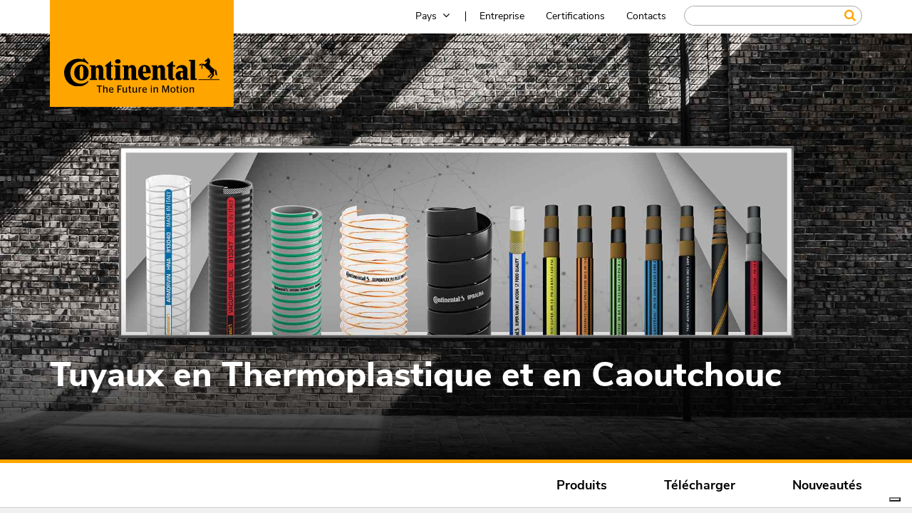

--- FILE ---
content_type: text/html; charset=UTF-8
request_url: https://www.merlett.com/fr/
body_size: 10968
content:
<!doctype html>
<html  lang="en">
<head id="head">
	<meta charset="UTF-8">
	<meta http-equiv="X-UA-Compatible" content="IE=edge">
	<meta name="viewport" content="width=device-width, initial-scale=1.0, maximum-scale=1.0, user-scalable=no"/>
	<!-- touch device icons: -->
	<link rel="apple-touch-icon" type="image/png" href="/apple-touch-icon-152x152.png" />
	<link rel="apple-touch-icon" type="image/png" href="/apple-touch-icon-167x167.png" />
	<link rel="apple-touch-icon" type="image/png" href="/apple-touch-icon-180x180.png" />
	<link rel="shortcut icon" type="image/x-icon" href="/favicon.png"  />
	<link rel="icon" type="image/x-icon" href="/favicon.ico" />
	
	<meta name='robots' content='index, follow, max-image-preview:large, max-snippet:-1, max-video-preview:-1' />
<link rel="alternate" hreflang="en" href="https://www.merlett.com/" />
<link rel="alternate" hreflang="it" href="https://www.merlett.com/it/" />
<link rel="alternate" hreflang="de" href="https://www.merlett.com/de/" />
<link rel="alternate" hreflang="couk" href="https://www.merlett.com/couk/" />
<link rel="alternate" hreflang="fr" href="https://www.merlett.com/fr/" />
<link rel="alternate" hreflang="es" href="https://www.merlett.com/es/" />
<link rel="alternate" hreflang="been" href="https://www.merlett.com/been/" />
<link rel="alternate" hreflang="be" href="https://www.merlett.com/be/" />
<link rel="alternate" hreflang="pl" href="https://www.merlett.com/pl/" />
<link rel="alternate" hreflang="no" href="https://www.merlett.com/no/" />
<link rel="alternate" hreflang="da" href="https://www.merlett.com/da/" />
<link rel="alternate" hreflang="sv" href="https://www.merlett.com/sv/" />
<link rel="alternate" hreflang="fi" href="https://www.merlett.com/fi/" />
<link rel="alternate" hreflang="x-default" href="https://www.merlett.com/" />

	<!-- This site is optimized with the Yoast SEO plugin v21.5 - https://yoast.com/wordpress/plugins/seo/ -->
	<title>Tuyaux en Thermoplastique et en Caoutchouc | Continental Hoses</title>
	<link rel="canonical" href="https://www.merlett.com/fr/" />
	<meta property="og:locale" content="fr_FR" />
	<meta property="og:type" content="website" />
	<meta property="og:title" content="Tuyaux en Thermoplastique et en Caoutchouc | Continental Hoses" />
	<meta property="og:url" content="https://www.merlett.com/fr/" />
	<meta property="og:site_name" content="Continental Hoses" />
	<meta property="article:modified_time" content="2024-09-11T14:27:37+00:00" />
	<meta name="twitter:card" content="summary_large_image" />
	<script type="application/ld+json" class="yoast-schema-graph">{"@context":"https://schema.org","@graph":[{"@type":"WebPage","@id":"https://www.merlett.com/fr/","url":"https://www.merlett.com/fr/","name":"Tuyaux en Thermoplastique et en Caoutchouc | Continental Hoses","isPartOf":{"@id":"https://www.merlett.com/#website"},"datePublished":"2022-12-12T09:03:54+00:00","dateModified":"2024-09-11T14:27:37+00:00","breadcrumb":{"@id":"https://www.merlett.com/fr/#breadcrumb"},"inLanguage":"fr-FR","potentialAction":[{"@type":"ReadAction","target":["https://www.merlett.com/fr/"]}]},{"@type":"BreadcrumbList","@id":"https://www.merlett.com/fr/#breadcrumb","itemListElement":[{"@type":"ListItem","position":1,"name":"Home"}]},{"@type":"WebSite","@id":"https://www.merlett.com/#website","url":"https://www.merlett.com/","name":"Continental Hoses","description":"","potentialAction":[{"@type":"SearchAction","target":{"@type":"EntryPoint","urlTemplate":"https://www.merlett.com/?s={search_term_string}"},"query-input":"required name=search_term_string"}],"inLanguage":"fr-FR"}]}</script>
	<!-- / Yoast SEO plugin. -->


<script type="text/javascript">
window._wpemojiSettings = {"baseUrl":"https:\/\/s.w.org\/images\/core\/emoji\/14.0.0\/72x72\/","ext":".png","svgUrl":"https:\/\/s.w.org\/images\/core\/emoji\/14.0.0\/svg\/","svgExt":".svg","source":{"concatemoji":"https:\/\/www.merlett.com\/wp-includes\/js\/wp-emoji-release.min.js?ver=6.3.7"}};
/*! This file is auto-generated */
!function(i,n){var o,s,e;function c(e){try{var t={supportTests:e,timestamp:(new Date).valueOf()};sessionStorage.setItem(o,JSON.stringify(t))}catch(e){}}function p(e,t,n){e.clearRect(0,0,e.canvas.width,e.canvas.height),e.fillText(t,0,0);var t=new Uint32Array(e.getImageData(0,0,e.canvas.width,e.canvas.height).data),r=(e.clearRect(0,0,e.canvas.width,e.canvas.height),e.fillText(n,0,0),new Uint32Array(e.getImageData(0,0,e.canvas.width,e.canvas.height).data));return t.every(function(e,t){return e===r[t]})}function u(e,t,n){switch(t){case"flag":return n(e,"\ud83c\udff3\ufe0f\u200d\u26a7\ufe0f","\ud83c\udff3\ufe0f\u200b\u26a7\ufe0f")?!1:!n(e,"\ud83c\uddfa\ud83c\uddf3","\ud83c\uddfa\u200b\ud83c\uddf3")&&!n(e,"\ud83c\udff4\udb40\udc67\udb40\udc62\udb40\udc65\udb40\udc6e\udb40\udc67\udb40\udc7f","\ud83c\udff4\u200b\udb40\udc67\u200b\udb40\udc62\u200b\udb40\udc65\u200b\udb40\udc6e\u200b\udb40\udc67\u200b\udb40\udc7f");case"emoji":return!n(e,"\ud83e\udef1\ud83c\udffb\u200d\ud83e\udef2\ud83c\udfff","\ud83e\udef1\ud83c\udffb\u200b\ud83e\udef2\ud83c\udfff")}return!1}function f(e,t,n){var r="undefined"!=typeof WorkerGlobalScope&&self instanceof WorkerGlobalScope?new OffscreenCanvas(300,150):i.createElement("canvas"),a=r.getContext("2d",{willReadFrequently:!0}),o=(a.textBaseline="top",a.font="600 32px Arial",{});return e.forEach(function(e){o[e]=t(a,e,n)}),o}function t(e){var t=i.createElement("script");t.src=e,t.defer=!0,i.head.appendChild(t)}"undefined"!=typeof Promise&&(o="wpEmojiSettingsSupports",s=["flag","emoji"],n.supports={everything:!0,everythingExceptFlag:!0},e=new Promise(function(e){i.addEventListener("DOMContentLoaded",e,{once:!0})}),new Promise(function(t){var n=function(){try{var e=JSON.parse(sessionStorage.getItem(o));if("object"==typeof e&&"number"==typeof e.timestamp&&(new Date).valueOf()<e.timestamp+604800&&"object"==typeof e.supportTests)return e.supportTests}catch(e){}return null}();if(!n){if("undefined"!=typeof Worker&&"undefined"!=typeof OffscreenCanvas&&"undefined"!=typeof URL&&URL.createObjectURL&&"undefined"!=typeof Blob)try{var e="postMessage("+f.toString()+"("+[JSON.stringify(s),u.toString(),p.toString()].join(",")+"));",r=new Blob([e],{type:"text/javascript"}),a=new Worker(URL.createObjectURL(r),{name:"wpTestEmojiSupports"});return void(a.onmessage=function(e){c(n=e.data),a.terminate(),t(n)})}catch(e){}c(n=f(s,u,p))}t(n)}).then(function(e){for(var t in e)n.supports[t]=e[t],n.supports.everything=n.supports.everything&&n.supports[t],"flag"!==t&&(n.supports.everythingExceptFlag=n.supports.everythingExceptFlag&&n.supports[t]);n.supports.everythingExceptFlag=n.supports.everythingExceptFlag&&!n.supports.flag,n.DOMReady=!1,n.readyCallback=function(){n.DOMReady=!0}}).then(function(){return e}).then(function(){var e;n.supports.everything||(n.readyCallback(),(e=n.source||{}).concatemoji?t(e.concatemoji):e.wpemoji&&e.twemoji&&(t(e.twemoji),t(e.wpemoji)))}))}((window,document),window._wpemojiSettings);
</script>
<style type="text/css">
img.wp-smiley,
img.emoji {
	display: inline !important;
	border: none !important;
	box-shadow: none !important;
	height: 1em !important;
	width: 1em !important;
	margin: 0 0.07em !important;
	vertical-align: -0.1em !important;
	background: none !important;
	padding: 0 !important;
}
</style>
	<link rel='stylesheet' id='wp-block-library-css' href='https://www.merlett.com/wp-includes/css/dist/block-library/style.min.css?ver=6.3.7' type='text/css' media='all' />
<style id='classic-theme-styles-inline-css' type='text/css'>
/*! This file is auto-generated */
.wp-block-button__link{color:#fff;background-color:#32373c;border-radius:9999px;box-shadow:none;text-decoration:none;padding:calc(.667em + 2px) calc(1.333em + 2px);font-size:1.125em}.wp-block-file__button{background:#32373c;color:#fff;text-decoration:none}
</style>
<style id='global-styles-inline-css' type='text/css'>
body{--wp--preset--color--black: #000000;--wp--preset--color--cyan-bluish-gray: #abb8c3;--wp--preset--color--white: #ffffff;--wp--preset--color--pale-pink: #f78da7;--wp--preset--color--vivid-red: #cf2e2e;--wp--preset--color--luminous-vivid-orange: #ff6900;--wp--preset--color--luminous-vivid-amber: #fcb900;--wp--preset--color--light-green-cyan: #7bdcb5;--wp--preset--color--vivid-green-cyan: #00d084;--wp--preset--color--pale-cyan-blue: #8ed1fc;--wp--preset--color--vivid-cyan-blue: #0693e3;--wp--preset--color--vivid-purple: #9b51e0;--wp--preset--gradient--vivid-cyan-blue-to-vivid-purple: linear-gradient(135deg,rgba(6,147,227,1) 0%,rgb(155,81,224) 100%);--wp--preset--gradient--light-green-cyan-to-vivid-green-cyan: linear-gradient(135deg,rgb(122,220,180) 0%,rgb(0,208,130) 100%);--wp--preset--gradient--luminous-vivid-amber-to-luminous-vivid-orange: linear-gradient(135deg,rgba(252,185,0,1) 0%,rgba(255,105,0,1) 100%);--wp--preset--gradient--luminous-vivid-orange-to-vivid-red: linear-gradient(135deg,rgba(255,105,0,1) 0%,rgb(207,46,46) 100%);--wp--preset--gradient--very-light-gray-to-cyan-bluish-gray: linear-gradient(135deg,rgb(238,238,238) 0%,rgb(169,184,195) 100%);--wp--preset--gradient--cool-to-warm-spectrum: linear-gradient(135deg,rgb(74,234,220) 0%,rgb(151,120,209) 20%,rgb(207,42,186) 40%,rgb(238,44,130) 60%,rgb(251,105,98) 80%,rgb(254,248,76) 100%);--wp--preset--gradient--blush-light-purple: linear-gradient(135deg,rgb(255,206,236) 0%,rgb(152,150,240) 100%);--wp--preset--gradient--blush-bordeaux: linear-gradient(135deg,rgb(254,205,165) 0%,rgb(254,45,45) 50%,rgb(107,0,62) 100%);--wp--preset--gradient--luminous-dusk: linear-gradient(135deg,rgb(255,203,112) 0%,rgb(199,81,192) 50%,rgb(65,88,208) 100%);--wp--preset--gradient--pale-ocean: linear-gradient(135deg,rgb(255,245,203) 0%,rgb(182,227,212) 50%,rgb(51,167,181) 100%);--wp--preset--gradient--electric-grass: linear-gradient(135deg,rgb(202,248,128) 0%,rgb(113,206,126) 100%);--wp--preset--gradient--midnight: linear-gradient(135deg,rgb(2,3,129) 0%,rgb(40,116,252) 100%);--wp--preset--font-size--small: 13px;--wp--preset--font-size--medium: 20px;--wp--preset--font-size--large: 36px;--wp--preset--font-size--x-large: 42px;--wp--preset--spacing--20: 0.44rem;--wp--preset--spacing--30: 0.67rem;--wp--preset--spacing--40: 1rem;--wp--preset--spacing--50: 1.5rem;--wp--preset--spacing--60: 2.25rem;--wp--preset--spacing--70: 3.38rem;--wp--preset--spacing--80: 5.06rem;--wp--preset--shadow--natural: 6px 6px 9px rgba(0, 0, 0, 0.2);--wp--preset--shadow--deep: 12px 12px 50px rgba(0, 0, 0, 0.4);--wp--preset--shadow--sharp: 6px 6px 0px rgba(0, 0, 0, 0.2);--wp--preset--shadow--outlined: 6px 6px 0px -3px rgba(255, 255, 255, 1), 6px 6px rgba(0, 0, 0, 1);--wp--preset--shadow--crisp: 6px 6px 0px rgba(0, 0, 0, 1);}:where(.is-layout-flex){gap: 0.5em;}:where(.is-layout-grid){gap: 0.5em;}body .is-layout-flow > .alignleft{float: left;margin-inline-start: 0;margin-inline-end: 2em;}body .is-layout-flow > .alignright{float: right;margin-inline-start: 2em;margin-inline-end: 0;}body .is-layout-flow > .aligncenter{margin-left: auto !important;margin-right: auto !important;}body .is-layout-constrained > .alignleft{float: left;margin-inline-start: 0;margin-inline-end: 2em;}body .is-layout-constrained > .alignright{float: right;margin-inline-start: 2em;margin-inline-end: 0;}body .is-layout-constrained > .aligncenter{margin-left: auto !important;margin-right: auto !important;}body .is-layout-constrained > :where(:not(.alignleft):not(.alignright):not(.alignfull)){max-width: var(--wp--style--global--content-size);margin-left: auto !important;margin-right: auto !important;}body .is-layout-constrained > .alignwide{max-width: var(--wp--style--global--wide-size);}body .is-layout-flex{display: flex;}body .is-layout-flex{flex-wrap: wrap;align-items: center;}body .is-layout-flex > *{margin: 0;}body .is-layout-grid{display: grid;}body .is-layout-grid > *{margin: 0;}:where(.wp-block-columns.is-layout-flex){gap: 2em;}:where(.wp-block-columns.is-layout-grid){gap: 2em;}:where(.wp-block-post-template.is-layout-flex){gap: 1.25em;}:where(.wp-block-post-template.is-layout-grid){gap: 1.25em;}.has-black-color{color: var(--wp--preset--color--black) !important;}.has-cyan-bluish-gray-color{color: var(--wp--preset--color--cyan-bluish-gray) !important;}.has-white-color{color: var(--wp--preset--color--white) !important;}.has-pale-pink-color{color: var(--wp--preset--color--pale-pink) !important;}.has-vivid-red-color{color: var(--wp--preset--color--vivid-red) !important;}.has-luminous-vivid-orange-color{color: var(--wp--preset--color--luminous-vivid-orange) !important;}.has-luminous-vivid-amber-color{color: var(--wp--preset--color--luminous-vivid-amber) !important;}.has-light-green-cyan-color{color: var(--wp--preset--color--light-green-cyan) !important;}.has-vivid-green-cyan-color{color: var(--wp--preset--color--vivid-green-cyan) !important;}.has-pale-cyan-blue-color{color: var(--wp--preset--color--pale-cyan-blue) !important;}.has-vivid-cyan-blue-color{color: var(--wp--preset--color--vivid-cyan-blue) !important;}.has-vivid-purple-color{color: var(--wp--preset--color--vivid-purple) !important;}.has-black-background-color{background-color: var(--wp--preset--color--black) !important;}.has-cyan-bluish-gray-background-color{background-color: var(--wp--preset--color--cyan-bluish-gray) !important;}.has-white-background-color{background-color: var(--wp--preset--color--white) !important;}.has-pale-pink-background-color{background-color: var(--wp--preset--color--pale-pink) !important;}.has-vivid-red-background-color{background-color: var(--wp--preset--color--vivid-red) !important;}.has-luminous-vivid-orange-background-color{background-color: var(--wp--preset--color--luminous-vivid-orange) !important;}.has-luminous-vivid-amber-background-color{background-color: var(--wp--preset--color--luminous-vivid-amber) !important;}.has-light-green-cyan-background-color{background-color: var(--wp--preset--color--light-green-cyan) !important;}.has-vivid-green-cyan-background-color{background-color: var(--wp--preset--color--vivid-green-cyan) !important;}.has-pale-cyan-blue-background-color{background-color: var(--wp--preset--color--pale-cyan-blue) !important;}.has-vivid-cyan-blue-background-color{background-color: var(--wp--preset--color--vivid-cyan-blue) !important;}.has-vivid-purple-background-color{background-color: var(--wp--preset--color--vivid-purple) !important;}.has-black-border-color{border-color: var(--wp--preset--color--black) !important;}.has-cyan-bluish-gray-border-color{border-color: var(--wp--preset--color--cyan-bluish-gray) !important;}.has-white-border-color{border-color: var(--wp--preset--color--white) !important;}.has-pale-pink-border-color{border-color: var(--wp--preset--color--pale-pink) !important;}.has-vivid-red-border-color{border-color: var(--wp--preset--color--vivid-red) !important;}.has-luminous-vivid-orange-border-color{border-color: var(--wp--preset--color--luminous-vivid-orange) !important;}.has-luminous-vivid-amber-border-color{border-color: var(--wp--preset--color--luminous-vivid-amber) !important;}.has-light-green-cyan-border-color{border-color: var(--wp--preset--color--light-green-cyan) !important;}.has-vivid-green-cyan-border-color{border-color: var(--wp--preset--color--vivid-green-cyan) !important;}.has-pale-cyan-blue-border-color{border-color: var(--wp--preset--color--pale-cyan-blue) !important;}.has-vivid-cyan-blue-border-color{border-color: var(--wp--preset--color--vivid-cyan-blue) !important;}.has-vivid-purple-border-color{border-color: var(--wp--preset--color--vivid-purple) !important;}.has-vivid-cyan-blue-to-vivid-purple-gradient-background{background: var(--wp--preset--gradient--vivid-cyan-blue-to-vivid-purple) !important;}.has-light-green-cyan-to-vivid-green-cyan-gradient-background{background: var(--wp--preset--gradient--light-green-cyan-to-vivid-green-cyan) !important;}.has-luminous-vivid-amber-to-luminous-vivid-orange-gradient-background{background: var(--wp--preset--gradient--luminous-vivid-amber-to-luminous-vivid-orange) !important;}.has-luminous-vivid-orange-to-vivid-red-gradient-background{background: var(--wp--preset--gradient--luminous-vivid-orange-to-vivid-red) !important;}.has-very-light-gray-to-cyan-bluish-gray-gradient-background{background: var(--wp--preset--gradient--very-light-gray-to-cyan-bluish-gray) !important;}.has-cool-to-warm-spectrum-gradient-background{background: var(--wp--preset--gradient--cool-to-warm-spectrum) !important;}.has-blush-light-purple-gradient-background{background: var(--wp--preset--gradient--blush-light-purple) !important;}.has-blush-bordeaux-gradient-background{background: var(--wp--preset--gradient--blush-bordeaux) !important;}.has-luminous-dusk-gradient-background{background: var(--wp--preset--gradient--luminous-dusk) !important;}.has-pale-ocean-gradient-background{background: var(--wp--preset--gradient--pale-ocean) !important;}.has-electric-grass-gradient-background{background: var(--wp--preset--gradient--electric-grass) !important;}.has-midnight-gradient-background{background: var(--wp--preset--gradient--midnight) !important;}.has-small-font-size{font-size: var(--wp--preset--font-size--small) !important;}.has-medium-font-size{font-size: var(--wp--preset--font-size--medium) !important;}.has-large-font-size{font-size: var(--wp--preset--font-size--large) !important;}.has-x-large-font-size{font-size: var(--wp--preset--font-size--x-large) !important;}
.wp-block-navigation a:where(:not(.wp-element-button)){color: inherit;}
:where(.wp-block-post-template.is-layout-flex){gap: 1.25em;}:where(.wp-block-post-template.is-layout-grid){gap: 1.25em;}
:where(.wp-block-columns.is-layout-flex){gap: 2em;}:where(.wp-block-columns.is-layout-grid){gap: 2em;}
.wp-block-pullquote{font-size: 1.5em;line-height: 1.6;}
</style>
<link rel='stylesheet' id='wpml-blocks-css' href='https://www.merlett.com/wp-content/plugins/sitepress-multilingual-cms/dist/css/blocks/styles.css?ver=4.6.13' type='text/css' media='all' />
<link rel='stylesheet' id='v638030613020000000-css' href='https://www.merlett.com/wp-content/themes/continental_merlett/css/v638030613020000000/style.css?ver=6.3.7' type='text/css' media='all' />
<link rel='stylesheet' id='print-css' href='https://www.merlett.com/wp-content/themes/continental_merlett/css/print-css.css?ver=6.3.7' type='text/css' media='all' />
<link rel='stylesheet' id='getresource-css' href='https://www.merlett.com/wp-content/themes/continental_merlett/css/getresource.css?ver=6.3.7' type='text/css' media='all' />
<link rel='stylesheet' id='jquery-ui-css' href='https://www.merlett.com/wp-content/themes/continental_merlett/css/jquery-ui.css?ver=6.3.7' type='text/css' media='all' />
<link rel='stylesheet' id='jquery-confirm-css' href='https://www.merlett.com/wp-content/themes/continental_merlett/css/jquery-confirm.min.css?ver=6.3.7' type='text/css' media='all' />
<link rel='stylesheet' id='lightgallery-css' href='https://www.merlett.com/wp-content/themes/continental_merlett/css/lightgallery.css?ver=6.3.7' type='text/css' media='all' />
<link rel='stylesheet' id='custom-style-css' href='https://www.merlett.com/wp-content/themes/continental_merlett/custom-style.css?ver=0.8' type='text/css' media='all' />
<script type='text/javascript' id='wpml-cookie-js-extra'>
/* <![CDATA[ */
var wpml_cookies = {"wp-wpml_current_language":{"value":"fr","expires":1,"path":"\/"}};
var wpml_cookies = {"wp-wpml_current_language":{"value":"fr","expires":1,"path":"\/"}};
/* ]]> */
</script>
<script type='text/javascript' src='https://www.merlett.com/wp-content/plugins/sitepress-multilingual-cms/res/js/cookies/language-cookie.js?ver=4.6.13' id='wpml-cookie-js' defer data-wp-strategy='defer'></script>
<script type='text/javascript' src='https://www.merlett.com/wp-includes/js/jquery/jquery.min.js?ver=3.7.0' id='jquery-core-js'></script>
<script type='text/javascript' src='https://www.merlett.com/wp-includes/js/jquery/jquery-migrate.min.js?ver=3.4.1' id='jquery-migrate-js'></script>
<script type='text/javascript' src='https://www.merlett.com/wp-content/themes/continental_merlett/js/jquery.min.js?ver=6.3.7' id='jquery-min-js'></script>
<script type='text/javascript' src='https://www.merlett.com/wp-content/themes/continental_merlett/js/lightgallery.min.js?ver=6.3.7' id='lightgallery-js'></script>
<script type='text/javascript' src='https://www.merlett.com/wp-content/themes/continental_merlett/js/jquery.cookie.js?ver=6.3.7' id='cookie-js'></script>
<link rel="https://api.w.org/" href="https://www.merlett.com/fr/wp-json/" /><link rel="alternate" type="application/json" href="https://www.merlett.com/fr/wp-json/wp/v2/pages/1375" /><link rel="EditURI" type="application/rsd+xml" title="RSD" href="https://www.merlett.com/xmlrpc.php?rsd" />
<meta name="generator" content="WordPress 6.3.7" />
<link rel="alternate" type="application/json+oembed" href="https://www.merlett.com/fr/wp-json/oembed/1.0/embed?url=https%3A%2F%2Fwww.merlett.com%2Ffr%2F" />
<link rel="alternate" type="text/xml+oembed" href="https://www.merlett.com/fr/wp-json/oembed/1.0/embed?url=https%3A%2F%2Fwww.merlett.com%2Ffr%2F&#038;format=xml" />
<meta name="generator" content="WPML ver:4.6.13 stt:67,68,12,1,18,4,3,27,38,40,2,50,66;" />
	
	
	<script type="text/javascript">
		//<![CDATA[
		$(document).ready(function () {
	  		setupBanner();  
		});
		//banner: start
		function setupBanner() {
			//Places the fixed header and menu elements under the fixed 'choose country' banner (if the banner is visible)
			if ($('#country-bar').css('display') === 'block') {
				banner_setmargin();
			}
		}
		function banner_setmargin() {
			var countryBarHeight = $('#country-bar').outerHeight();
			$('header').css('margin-top', countryBarHeight);
			$('.continental').css('margin-top', countryBarHeight);
			$('.navigationContainer').addClass('countrybar_affix');
		}
		//banner: end
		//Resets the fixed header and menu elements position under the fixed 'choose country' banner, when the banner is not visible anymore
		function banner_resetmargin() {
			$('header').css('margin-top', 'auto');
			$('.continental').css('margin-top', 'auto');
			$('.navigationContainer').removeClass('countrybar_affix');
		}
		//]]>
	</script>

	<script>
  		/*$(function(){
			$("#stoererModal").appendTo("body");
    		$("#stoererModal").modal();
    		$("#stoererModal-button-close").on("click",function(){
      			$("#stoererModal").modal("hide");
    		});
  		});*/
	</script>
	
	<script type="text/javascript">var ajaxurl = "https://www.merlett.com/wp-admin/admin-ajax.php";</script>
	
	<!-- Global site tag (gtag.js) - Google Analytics -->
	<script async src="https://www.googletagmanager.com/gtag/js?id=UA-126307090-1"></script>
	<script type="text/javascript">
	  window.dataLayer = window.dataLayer || [];
	  function gtag(){dataLayer.push(arguments);}
	  gtag('js', new Date());
	  gtag('config', 'UA-126307090-1');
	</script>
	
	<!-- Google tag (gtag.js) -->
	<script async src="https://www.googletagmanager.com/gtag/js?id=G-KHBVJ03ESS"></script>
	<script> window.dataLayer = window.dataLayer || []; function gtag(){dataLayer.push(arguments);} gtag('js', new Date()); gtag('config', 'G-KHBVJ03ESS'); </script>
	
	<script type="text/javascript">
var _iub = _iub || [];
_iub.csConfiguration = {"askConsentAtCookiePolicyUpdate":true,"countryDetection":true,"enableLgpd":true,"enableUspr":true,"floatingPreferencesButtonDisplay":"bottom-right","lgpdAppliesGlobally":false,"perPurposeConsent":true,"siteId":3239756,"whitelabel":false,"cookiePolicyId":96530101,"lang":"fr", "banner":{ "acceptButtonDisplay":true,"closeButtonDisplay":false,"customizeButtonDisplay":true,"explicitWithdrawal":true,"listPurposes":true,"position":"float-top-center","rejectButtonDisplay":true,"showPurposesToggles":true }};
</script>
<script type="text/javascript" src="//cdn.iubenda.com/cs/gpp/stub.js"></script>
<script type="text/javascript" src="//cdn.iubenda.com/cs/iubenda_cs.js" charset="UTF-8" async></script>	
</head>

<body class="home page-template page-template-page-templates page-template-home page-template-page-templateshome-php page page-id-1375">
	
		
	<header role="head" data-spy="affix" class="stayTop affix ">
	<div class="container">
		 <div class="row">
			  <div class="header_in">
				<div class="logo">
					<a href="https://www.merlett.com/fr/">
						<img class="logo_big" id="logo_big" src="https://www.merlett.com/wp-content/themes/continental_merlett/img/continental_logo.svg" alt="Continental">
						<img class="claim" id="claim" src="https://www.merlett.com/wp-content/themes/continental_merlett/img/continental_claim.svg" alt="The Future in Motion">
					</a>
				</div>
				<div class="logo_mobile"> 
					<a href="https://www.merlett.com/fr/"><img src="https://www.merlett.com/wp-content/themes/continental_merlett/img/continental_logo.svg" width="156" height="28" alt="logo"></a> 
				</div>
				<div class="header_rt">
					
																						<div class="search">
							<div class="search-icon">
								<form id="search_form" class="searchBox" method="get" action="https://www.merlett.com/fr/recherche/">
									<input name="key" type="text" maxlength="1000" id="key" class="searchbox form-control" value="" />
									<input type="submit" name="" value="Recherche" id="" class="btn-search btn btn-default" />
								</form>
							</div>	
							<a href="/search" class="searchBtnMobile btn"></a>
							<div class="clear"></div>
						</div>
										<span class="menu_icon">
						<img src="https://www.merlett.com/wp-content/themes/continental_merlett/img/menu_icon.png" width="36" height="25" alt="menu icon">
					</span>
					<nav class="top-nav">
						<div class="nav_lft">
						</div>
						<div class="nav_rt">
							<div style="display:inline-block;vertical-align:middle;">
								<div id="mobileMenu" class="mobile-menu">
									<ul class="back_list" style="height:0px;">
										<li style="display:none;"><a class="js-navigation-item back" id="mobileBackButton" href="#">Back</a></li>
									</ul> 
									<div class="nav_mobile_overview"></div>
									<div class="mobileMenuContent">
										<div class="mobileViewport">
											<div class="mobileMenuSlider">
												<div class="mobileRow" data-mobilecontainer="root">
													<ul>
														<li id="menu-item-4828" class="menu-item menu-item-type-custom menu-item-object-custom menu-item-4828"><a target="_blank" rel="noopener" href="https://www.continental-industry.com/fr/topnavi/company">Entreprise</a></li>
														<li class="has_child">
															<a class="mobile_lang_item" data-target="#wrapperlang_menu" href="#">Pays</a>
														</li>
														<li id="menu-item-4795" class="menu-item menu-item-type-taxonomy menu-item-object-product_category menu-item-4795"><a href="https://www.merlett.com/fr/products/tuyaux-thermoplastiques/">Tuyaux thermoplastiques</a></li>
<li id="menu-item-4796" class="menu-item menu-item-type-post_type menu-item-object-page menu-item-4796"><a href="https://www.merlett.com/fr/telecharger/">Télécharger</a></li>
<li id="menu-item-4798" class="menu-item menu-item-type-post_type menu-item-object-page menu-item-4798"><a href="https://www.merlett.com/fr/certifications/">Certifications</a></li>
<li id="menu-item-4799" class="menu-item menu-item-type-custom menu-item-object-custom menu-item-4799"><a target="_blank" rel="noopener" href="https://www.continental-industry.com/fr/media">Nouveautés</a></li>
<li id="menu-item-4797" class="menu-item menu-item-type-post_type menu-item-object-page menu-item-4797"><a href="https://www.merlett.com/fr/contacts/">Contacts</a></li>
													</ul>
												</div>
											</div>
										</div>
									</div>
								</div>
								<ul class="not_mobile topmenu main-topmenu">
									<li class="nav_dropdown_con">
										<div class="nav_dropdown_head">
											<div><a href="#">Pays</a><i class="fa fa-angle-down"></i><span class="nav-divider"></span></div>
										</div>
										<div class="nav_dropdown">
											<ul class="submenu" id="menuElem">
												<li data-node="1"><a title="" href="/">Main Website</a></li><li data-node="1"><a title="" href="/it/">Italy</a></li><li data-node="1"><a title="" href="/de/">Germany</a></li><li data-node="1"><a title="" href="/couk/">UK</a></li><li data-node="1"><a title="" href="/fr/">France</a></li><li data-node="1"><a title="" href="/es/">Ibèrica</a></li><li data-node="2067"><a title="" href="#">Benelux</a></li><li data-node="1"><a title="" href="/pl/">Poland</a></li><li data-node="1"><a title="" href="/no/">Norway</a></li><li data-node="1"><a title="" href="/da/">Denmark</a></li><li data-node="1"><a title="" href="/sv/">Sweden</a></li><li data-node="1"><a title="" href="/fi/">Finland</a></li>											</ul>
											<ul class="subsubmenu" data-parent="2067">
												<li><a title="" href="/been/">English</a></li><li><a title="" href="/be/">French</a></li>											</ul>
										</div>
									</li>
									<li id="menu-item-2998" class="menu-item menu-item-type-custom menu-item-object-custom menu-item-2998 topmenu_link nav_dropdown_con"><a target="_blank" rel="noopener" href="https://www.continental-industry.com/fr/topnavi/company">Entreprise</a></li>
<li id="menu-item-3000" class="menu-item menu-item-type-post_type menu-item-object-page menu-item-3000 topmenu_link nav_dropdown_con"><a href="https://www.merlett.com/fr/certifications/">Certifications</a></li>
<li id="menu-item-2999" class="menu-item menu-item-type-post_type menu-item-object-page menu-item-2999 topmenu_link nav_dropdown_con"><a href="https://www.merlett.com/fr/contacts/">Contacts</a></li>
								</ul>
								<div class="main-menu-row language_menu_mobile" data-container="lang_menu">
									<ul>
										<li data-node="1"><a title="" href="/">Main Website</a></li><li data-node="1"><a title="" href="/it/">Italy</a></li><li data-node="1"><a title="" href="/de/">Germany</a></li><li data-node="1"><a title="" href="/couk/">UK</a></li><li data-node="1"><a title="" href="/fr/">France</a></li><li data-node="1"><a title="" href="/es/">Ibèrica</a></li><li class="has_child js-navigation-item-parent"><span class="js-navigation-item mainNavWithSubs" data-parent="19" data-node="lang_menu_benelux" data-level="1" data-url="#">Benelux</span></li><li data-node="1"><a title="" href="/pl/">Poland</a></li><li data-node="1"><a title="" href="/no/">Norway</a></li><li data-node="1"><a title="" href="/da/">Denmark</a></li><li data-node="1"><a title="" href="/sv/">Sweden</a></li><li data-node="1"><a title="" href="/fi/">Finland</a></li>									</ul>
								</div>
								<div class="main-menu-row language_menu_mobile" data-container="lang_menu_benelux">
									<ul>
										<li><a title="" href="/been/">English</a></li><li><a title="" href="/be/">French</a></li>									</ul>
								</div>
							</div>
						</div>
					</nav>
				</div>
			</div>
		</div>
	</div>
</header>
<div class="continental big-stage-slider col-xs-12 module-carousel" role="header">
	<div id="stageCarousel" class="stage-carousel carousel slide" data-ride="carousel">
		<div class="carousel-control-container">
			<a class="left carousel-control" href="#stageCarousel" role="button" data-slide="prev">
				<span class="carousel-arrow-left" aria-hidden="true">
					<img src="https://www.merlett.com/wp-content/themes/continental_merlett/img/carousel-arrow.svg" />
				</span>
				<span class="sr-only">Previous</span>
			</a>
			<ol class="carousel-indicators">
														<li data-target="#stageCarousel" data-slide-to="0" class="active"></li>							</ol>
			<a class="right carousel-control" href="#stageCarousel" role="button" data-slide="next">
				<span class="carousel-arrow-right" aria-hidden="true">
					<img src="https://www.merlett.com/wp-content/themes/continental_merlett/img/carousel-arrow.svg" />
				</span>
				<span class="sr-only">Next</span>
			</a>
		</div>
		<div class="carousel-inner" role="listbox">
															<div class="item active">
					<div class="item-inner"> 
						<div class="img-gradient">
							<img src="https://www.merlett.com/wp-content/uploads/2024/09/Continental_slide_1.jpg" alt="Continental slide 1" title="Tuyaux en Thermoplastique et en Caoutchouc">
						</div>
						<section class="continental_in">
							<div class="container">
								<div class="row">
																		<h1 class="for_show1 h1 font-extra-bold">Tuyaux en Thermoplastique et en Caoutchouc</h1>																	</div>
							</div>
						</section>
					</div>
				</div>
									</div>
	</div>
</div>
<div class="clearfix"></div>


<div class="navigationContainer " data-spy="affix" data-offset-top="695">
	<div class="navigation homestage col-xs-12">
		<div class="container">
			<div class="row">
				<div class="navigation_in">
					<div class="menu-menu-fr-container"><ul id="menu-menu-fr" class="nav comon-nav-tabs"><li id="menu-item-2843" class="menu-item menu-item-type-taxonomy menu-item-object-product_category menu-item-2843 js-mainmenu"><a href="https://www.merlett.com/fr/products/tuyaux-thermoplastiques/">Produits</a></li>
<li id="menu-item-2945" class="menu-item menu-item-type-post_type menu-item-object-page menu-item-2945 js-mainmenu"><a href="https://www.merlett.com/fr/telecharger/">Télécharger</a></li>
<li id="menu-item-2845" class="menu-item menu-item-type-custom menu-item-object-custom menu-item-2845 js-mainmenu"><a target="_blank" rel="noopener" href="https://www.continental-industry.com/en/media">Nouveautés</a></li>
</ul></div>				
					<div class="clearfix"></div>
				</div>
			</div>
		</div>
	</div>
</div>
<!-- ################## CONTENT ################## -->

<div class="maincontent homesite col-xs-12" itemscope=itemscope itemtype="http://schema.org/Overview" role="main">

		<div class="module-container module-txt-block module-home gray margin_top0 margin_bottom50">
		<div class="container">
			<div class="row">
				<div class="row">
					<div class="col-xs-12 col-md-8 margin_bottom20">
						<h3>Tuyaux industriels</h3>						<div class="testo"><p>En tant que partenaire technologique, nous proposons des produits et des systèmes en caoutchouc et en plastique en combinaison avec du métal ou du tissu. En coopération avec des composants électroniques, nous créons de nouvelles solutions orientées vers l&#8217;avenir.</p>
</div>					</div>
					<div class="col-xs-12 col-md-4">
						<div class="sidebar-teaser bg-white">
							<h6 class="h6">Vous avez des questions?</h6>							<p>Intéressé à en savoir plus?</p>							<span class="btn-standard" onclick="window.location.href='https://www.merlett.com/fr/contacts/'">Contactez-nous</span>						</div>
					</div>
				</div>
			</div>
		</div>
	</div>

	<div class="container">
											<div class="row">
				<div class="section-title">
					<div class="section-title-txt">
						<h2 class="h3">Qu'est-ce qui vous intéresse?</h2>
					</div>
				</div>
			</div>
						<div class="row">
				<div class="teaser-container overview-teaser mx-n15 margin_bottom30">
																	<div class="teaser col-xs-12 col-sm-6 col-lg-12">
							<figure class="col-xs-12 col-lg-8">
								<a target="_self" href="https://www.merlett.com/fr/products/tuyaux-thermoplastiques/">
								   <img loading="lazy" src="https://www.merlett.com/wp-content/uploads/2022/12/thermoplastic-hoses-home.jpg" alt="Tuyaux thermoplastiques" title="Tuyaux thermoplastiques">
								</a>
							</figure>
							<div class="teaser-cnt col-xs-12 col-lg-4">
								<a class="teaser-cnt-in bg-gray" target="_self" href="https://www.merlett.com/fr/products/tuyaux-thermoplastiques/">
									<h2 class="h5">Tuyaux thermoplastiques</h2>
									<p>Continental est désormais également leader dans la production de <strong>flexibles thermoplastiques implantés</strong> sur la plupart des marchés de l&#8217;agriculture, de l&#8217;industrie générale, des transports, du nautisme, du bâtiment et de l&#8217;alimentation.</p>
									<i class="fa fa-angle-right teaser-cnt-in-btn"></i>
								</a>
							</div>
						</div>
																	<div class="teaser col-xs-12 col-sm-6 col-lg-12">
							<figure class="col-xs-12 col-lg-8">
								<a target="_self" href="https://www.continental-industry.com/en/solutions/fluid-handling/industrial-hoses">
								   <img loading="lazy" src="https://www.merlett.com/wp-content/uploads/2024/09/rubber-hoses-home.jpg" alt="Tuyaux en caoutchouc" title="Tuyaux en caoutchouc">
								</a>
							</figure>
							<div class="teaser-cnt col-xs-12 col-lg-4">
								<a class="teaser-cnt-in bg-gray" target="_blank" href="https://www.continental-industry.com/en/solutions/fluid-handling/industrial-hoses">
									<h2 class="h5">Tuyaux en caoutchouc</h2>
									<p>Les tuyaux industriels de Continental sont conçus pour une grande variété d&#8217;applications industrielles.</p>
									<i class="fa fa-angle-right teaser-cnt-in-btn"></i>
								</a>
							</div>
						</div>
									</div>
			</div>
				
		<div class="row">
		<div class="section-title">
		<div class="section-title-txt">
			<h2 class="h3">Réseau de partenaires pour les distributeurs</h2>
		</div>
	</div>
	</div>
<div class="row partner_network_overlay">
	<div class="teaser-container highlight-teaser mx-n15 margin_bottom30">
		<div class="teaser col-xs-12 teaser-lg">
			<a class="teaser-inner" href="https://industrial-hoses-partner.continental-industry.com/" target="_blank">
				<img loading="lazy" class="img-fluid" src="https://www.merlett.com/wp-content/uploads/2022/12/partner-network-distributors.jpg" alt="" title="partner-network-distributors" />								<div class="overlay d-flex align-items-end justify-content-center">
					<p class="titolo_overlay nunito-extralight text-white">Industrial Fluid Solutions Partner Portal <i class="fa fa-angle-right angle-icon"></i></p>
				</div>
							</a>
		</div>
	</div>
</div>
		
		
						<div class="row">
			<div class="section-title margin_bottom20">
				<div class="row">
					<div class="col-sm-10">
						<div class="section-title-txt">
							<h2 class="h3">Nouvelles et agenda</h2>
						</div>
					</div>
					<!--<div class="col-sm-2 text-right">
						<a class="btn-standard btn-archive d-flex justify-content-between align-items-center" href="#"><span>Archive</span> <i class="fa fa-angle-right angle-icon"></i></a>
					</div>-->
				</div>
			</div>
		</div>
		<div class="row">
			<div class="teaser-container highlight-teaser mx-n15 margin_bottom20">
												<div class="teaser col-xs-12 col-sm-6 col-md-8 teaser-md">
					<a class="teaser-inner" href="https://www.merlett.com/fr/the-merlett-website-now-boasts-a-new-design/">
						<img loading="lazy" class="img-fluid" src="https://www.merlett.com/wp-content/uploads/2023/03/merlett-new-website.jpg" alt="A partir d&#8217;aujourd&#8217;hui, le site Merlett a un nouveau design"/>
						<div class="teaser-content ">
							<div class="info">
								<p class="margin_bottom10">Nouveautés</p>
								<h3 class="h5 font-bold">A partir d&#8217;aujourd&#8217;hui, le site Merlett a un nouveau design</h3>
							</div>
						</div>
					</a>
				</div>
								<!--<div class="teaser col-xs-12 col-sm-6 col-md-8 teaser-md">
					<a class="teaser-inner" href="#">
						<img loading="lazy" class="img-fluid" src="images/news-1.jpg" alt="Lorem ipsum dolor sit amet, consectetur adipiscing elit"/>
						<div class="teaser-content">
							<div class="info">
								<p class="margin_bottom10">News</p>
								<h3 class="h5 font-bold">Lorem ipsum dolor sit amet, consectetur adipiscing elit</h3>
							</div>
						</div>
					</a>
				</div>
				<div class="teaser col-xs-12 col-sm-6 col-md-4 teaser-sm">
					<a class="teaser-inner" href="#">
						<img loading="lazy" class="img-fluid" src="images/news-2.jpg" alt="Lorem ipsum dolor sit amet, consectetur adipiscing elit"/>
						<div class="teaser-content flex-row">
							<div>
								<p class="margin_bottom10">Agenda</p>
								<h3 class="h5 font-bold">Lorem ipsum dolor sit amet, consectetur adipiscing elit</h3>
							</div>
						</div>
					</a>
				</div>
				<div class="teaser col-xs-12 col-sm-6 col-md-4 teaser-sm">
					<a class="teaser-inner" href="#">
						<img loading="lazy" class="img-fluid" src="images/news-3.jpg" alt="Lorem ipsum dolor sit amet, consectetur adipiscing elit"/>
						<div class="teaser-content flex-row">
							<div>
								<p class="margin_bottom10">News</p>
								<h3 class="h5 font-bold">Lorem ipsum dolor sit amet, consectetur adipiscing elit</h3>
							</div>
						</div>
					</a>
				</div>
				<div class="teaser col-xs-12 col-sm-6 col-md-8 teaser-md">
					<a class="teaser-inner" href="#">
						<img loading="lazy" class="img-fluid" src="images/news-4.jpg" alt="Lorem ipsum dolor sit amet, consectetur adipiscing elit"/>
						<div class="teaser-content">
							<div class="info">
								<p class="margin_bottom10">Agenda</p>
								<h3 class="h5 font-bold">Lorem ipsum dolor sit amet, consectetur adipiscing elit</h3>
							</div>
						</div>
					</a>
				</div>-->
			</div>
			<div class="clear"></div>
		</div>
				
	</div>
</div>
<div class="clear"></div>
<!-- ################## CONTENT ################## -->



	<div class="clear"></div>
<div class="footerwrapper">
	<footer class="col-xs-12" role="footer">
		<div class="container">
			<div class="row">
				
				<div class="footer_in">
					<div class="contiworld col-xs-12 col-sm-8 pl-0">
						<h3 class="h3">Continental à travers le secteurs</h3>
						<div class="continental_in1 two_columns">
							<div class="footer_left col-xs-12 col-lg-8 p-0">
								<ul class="footer-menu">
									<li>
										<i class="fa fa-angle-right angle-icon"></i>
										<a href="https://www.continental-industry.com/en/industries/aerospace" target="_blank">Aerospace</a>
									</li><li>
										<i class="fa fa-angle-right angle-icon"></i>
										<a href="https://www.continental-industry.com/en/industries/food-beverages" target="_blank">Food Chain Processing</a>
									</li><li>
										<i class="fa fa-angle-right angle-icon"></i>
										<a href="https://www.continental-industry.com/en/industries/mechanical-plant-engineering" target="_blank">Mechanical &amp; Plant Engineering</a>
									</li><li>
										<i class="fa fa-angle-right angle-icon"></i>
										<a href="https://www.continental-industry.com/en/industries/agriculture-forestry" target="_blank">Agriculture &amp; Forestry</a>
									</li><li>
										<i class="fa fa-angle-right angle-icon"></i>
										<a href="https://www.continental-industry.com/en/industries/construction" target="_blank">Construction</a>
									</li><li>
										<i class="fa fa-angle-right angle-icon"></i>
										<a href="https://www.continental-industry.com/en/industries/home-garden-leisure" target="_blank">Home, Garden &amp; Leisure</a>
									</li><li>
										<i class="fa fa-angle-right angle-icon"></i>
										<a href="https://www.continental-industry.com/en/industries/mining" target="_blank">Mining</a>
									</li><li>
										<i class="fa fa-angle-right angle-icon"></i>
										<a href="https://www.continental-industry.com/en/industries/rail-transport" target="_blank">Rail Transport</a>
									</li><li>
										<i class="fa fa-angle-right angle-icon"></i>
										<a href="https://www.continental-industry.com/en/industries/passenger-cars" target="_blank">Passenger Cars</a>
									</li><li>
										<i class="fa fa-angle-right angle-icon"></i>
										<a href="https://www.continental-industry.com/en/industries/energy" target="_blank">Energy Management</a>
									</li><li>
										<i class="fa fa-angle-right angle-icon"></i>
										<a href="https://www.continental-industry.com/en/industries/material-handling" target="_blank">Material Handling</a>
									</li><li>
										<i class="fa fa-angle-right angle-icon"></i>
										<a href="https://www.continental-industry.com/en/industries/industrial-safety" target="_blank">Industrial Safety</a>
									</li><li>
										<i class="fa fa-angle-right angle-icon"></i>
										<a href="https://www.continental-industry.com/en/industries/ships-ports-sea" target="_blank">Ships, Ports &amp; Sea</a>
									</li><li>
										<i class="fa fa-angle-right angle-icon"></i>
										<a href="https://www.continental-industry.com/en/industries/printing" target="_blank">Printing</a>
									</li><li>
										<i class="fa fa-angle-right angle-icon"></i>
										<a href="https://www.continental-industry.com/en/industries/two-wheelers" target="_blank">Two Wheelers</a>
									</li><li>
										<i class="fa fa-angle-right angle-icon"></i>
										<a href="https://www.continental-industry.com/en/industries/commercial-vehicles" target="_blank">Commercial Vehicles</a>
									</li>
								</ul>
							</div>
							<div class="clearfix">&nbsp;</div>
						</div>
					</div>
					<div class="contiworld col-xs-12 col-sm-4"> 
						<h3 class="h3">Continental World</h3>
						<div class="continental_in1 footer_right">
							<ul>
								<li>
									<i class="fa fa-angle-right angle-icon"></i>
									<a target="_blank" rel="noopener" href="https://www.continental.com/en">Continental Group</a>
								</li>
								<li>
									<i class="fa fa-angle-right angle-icon"></i>
									<a target="_blank" rel="noopener" href="https://www.continental-automotive.com/en-gl/">Continental Automotive</a>
								</li>
								<li>
									<i class="fa fa-angle-right angle-icon"></i>
									<a target="_blank" rel="noopener" href="https://www.continental-tires.com/">Continental Tires</a>
								</li>
								<li>
									<i class="fa fa-angle-right angle-icon"></i>
									<a target="_blank" rel="noopener" href="https://www.continental-industry.com/en/solutions/fluid-handling/industrial-hoses">Continental Hoses</a>
								</li>
							</ul>
							<div class="clearfix">&nbsp;</div>
						</div>
					</div>
					<div class="clearfix"></div>
					
										
					<nav class="footer-bottom">
						<div class="footer-links col-xs-12 col-sm-8">
							<ul class="menu-elem">
								<li><a href="https://www.merlett.com/fr/contacts/">Contacts</a></li>
								
																<li><a href="https://www.iubenda.com/privacy-policy/96530101/cookie-policy" target="_blank">Cookies Policy</a></li>
								<li><a href="https://www.iubenda.com/privacy-policy/96530101/full-legal" target="_blank">Privacy Policy</a></li>
								
								<li><a href="https://www.merlett.com/wp-content/themes/continental_merlett/pdf/EHS_Policy_2019_EN.pdf" target="_blank">ESH Policy</a></li>
								
								<!--<li><a href="https://www.continental-industry.com/contact-forms/general-contact-form" target="_blank">Contact</a></li>
								<li><a href="https://www.continental-industry.com/en/sitemap" target="_blank">Site map</a></li>
								<li><a href="https://www.continental-industry.com/en/special-pages/conditions" target="_blank">Conditions</a></li><li><a href="https://www.continental-industry.com/en/special-pages/imprint" target="_blank">Imprint</a></li><li><a href="https://www.continental-industry.com/en/special-pages/legal-notice" target="_blank">Legal Notice</a></li><li><a href="https://www.continental-industry.com/en/special-pages/data-protection" target="_blank">Data Protection</a></li><li><a href="https://www.continental-industry.com/en/special-pages/ccpa" target="_blank">California Privacy Notice</a></li><li><a href="https://www.continental-industry.com/en/special-pages/disclaimer-publications" target="_blank">Disclaimer publications</a></li>-->
							</ul>
						</div>
						<div class="share_rt justify-content-between col-xs-12 col-sm-4">
							<span class="company-title"><small>&copy; ContiTech Deutschland GmbH 2026</small></span>
							<div>
								<a class="linkedin" href="https://www.linkedin.com/showcase/continental-industry" title="LinkedIn – Continental Industry" target="_blank" rel="noopener">
									<div class="share_icon">
										<img loading="lazy" src="https://www.merlett.com/wp-content/themes/continental_merlett/img/linkedin.png" alt="LinkedIn Icon" class="img-fluid icon-img">
									</div>
								</a>
								<a class="youtube-play" href="https://www.youtube.com/c/ContinentalIndustry" title="YouTube – Continental Industry" target="_blank" rel="noopener">
									<div class="share_icon">
										<img loading="lazy" src="https://www.merlett.com/wp-content/themes/continental_merlett/img/youtube.png" alt="YouTube Icon" class="img-fluid icon-img">
									</div>
								</a>
							</div>
						</div>
					</nav>
				</div>
			</div>
		</div>
	</footer>
</div>	<script type='text/javascript' src='https://www.merlett.com/wp-content/themes/continental_merlett/js/jquery-ui.js?ver=6.3.7' id='jquery-ui-js'></script>
<script type='text/javascript' src='https://www.merlett.com/wp-content/themes/continental_merlett/js/owl.carousel.js?ver=6.3.7' id='owl-carousel-js'></script>
<script type='text/javascript' src='https://www.merlett.com/wp-content/themes/continental_merlett/js/azuremediaplayer.min.js?ver=6.3.7' id='azuremediaplayer-js'></script>
<script type='text/javascript' src='https://www.merlett.com/wp-content/themes/continental_merlett/js/customInput.jquery.js?ver=6.3.7' id='custom-input-js'></script>
<script type='text/javascript' src='https://www.merlett.com/wp-content/themes/continental_merlett/js/jquery.dd.min.js?ver=6.3.7' id='jquery-dd-js'></script>
<script type='text/javascript' src='https://www.merlett.com/wp-content/themes/continental_merlett/js/v638030611600000000/com-online_mainnavigationV2.js?ver=6.3.7' id='v638030611600000000-js'></script>
<script type='text/javascript' src='https://www.merlett.com/wp-content/themes/continental_merlett/js/jquery.flexslider.js?ver=6.3.7' id='flexslider-js'></script>
<script type='text/javascript' src='https://www.merlett.com/wp-content/themes/continental_merlett/js/jquery-confirm.min.js?ver=6.3.7' id='jquery-confirm-js'></script>
<script type='text/javascript' src='https://www.merlett.com/wp-content/themes/continental_merlett/js/start.js?ver=6.3.7' id='start-js'></script>
<script type='text/javascript' src='https://www.merlett.com/wp-content/themes/continental_merlett/js/responsiveimages.js?ver=6.3.7' id='responsiveimages-js'></script>
<script type='text/javascript' src='https://www.merlett.com/wp-content/themes/continental_merlett/js/slide-in.js?ver=6.3.7' id='slide-in-js'></script>
<script type='text/javascript' src='https://www.merlett.com/wp-content/themes/continental_merlett/js/bootstrap.js?ver=6.3.7' id='bootstrap-js'></script>
<script type='text/javascript' src='https://www.merlett.com/wp-content/themes/continental_merlett/js/custom-script.js?ver=6.3.7' id='custom-script-js'></script>
<script type='text/javascript' src='https://www.merlett.com/wp-content/themes/continental_merlett/js/product-finder.js?ver=6.3.7' id='product-finder-js'></script>

</body>
</html>

--- FILE ---
content_type: text/css
request_url: https://www.merlett.com/wp-content/themes/continental_merlett/css/v638030613020000000/style.css?ver=6.3.7
body_size: 93815
content:
html {
 font-family:sans-serif;
 -webkit-text-size-adjust:100%;
 -ms-text-size-adjust:100%
}
body {
 margin:0
}
article,
aside,
details,
figcaption,
figure,
footer,
header,
hgroup,
main,
menu,
nav,
section,
summary {
 display:block
}
audio,
canvas,
progress,
video {
 display:inline-block;
 vertical-align:baseline
}
audio:not([controls]) {
 display:none;
 height:0
}
[hidden],
template {
 display:none
}
a {
 background-color:rgba(0,0,0,0)
}
a:active,
a:hover {
 outline:0
}
abbr[title] {
 border-bottom:1px dotted
}
b,
strong {
 font-weight:bold
}
dfn {
 font-style:italic
}
h1 {
 margin:.67em 0;
 font-size:2em
}
mark {
 color:#000;
 background:#ff0
}
small {
 font-size:80%
}
sub,
sup {
 position:relative;
 font-size:75%;
 line-height:0;
 vertical-align:baseline
}
sup {
 top:-0.5em
}
sub {
 bottom:-0.25em
}
img {
 border:0
}
svg:not(:root) {
 overflow:hidden
}
figure {
 margin:1em 40px
}
hr {
 height:0;
 -webkit-box-sizing:content-box;
 -moz-box-sizing:content-box;
 box-sizing:content-box
}
pre {
 overflow:auto
}
code,
kbd,
pre,
samp {
 font-family:monospace,monospace;
 font-size:1em
}
button,
input,
optgroup,
select,
textarea {
 margin:0;
 font:inherit;
 color:inherit
}
button {
 overflow:visible
}
button,
select {
 text-transform:none
}
button,
html input[type=button],
input[type=reset],
input[type=submit] {
 -webkit-appearance:button;
 cursor:pointer
}
button[disabled],
html input[disabled] {
 cursor:default
}
button::-moz-focus-inner,
input::-moz-focus-inner {
 padding:0;
 border:0
}
input {
 line-height:normal
}
input[type=checkbox],
input[type=radio] {
 -webkit-box-sizing:border-box;
 -moz-box-sizing:border-box;
 box-sizing:border-box;
 padding:0
}
input[type=number]::-webkit-inner-spin-button,
input[type=number]::-webkit-outer-spin-button {
 height:auto
}
input[type=search] {
 -webkit-box-sizing:content-box;
 -moz-box-sizing:content-box;
 box-sizing:content-box;
 -webkit-appearance:textfield
}
input[type=search]::-webkit-search-cancel-button,
input[type=search]::-webkit-search-decoration {
 -webkit-appearance:none
}
fieldset {
 padding:.35em .625em .75em;
 margin:0 2px;
 border:1px solid silver
}
legend {
 padding:0;
 border:0
}
textarea {
 overflow:auto
}
optgroup {
 font-weight:bold
}
table {
 border-spacing:0;
 border-collapse:collapse
}
td,
th {
 padding:0
}
@media print {
 *,
 *:before,
 *:after {
  color:#000 !important;
  text-shadow:none !important;
  background:rgba(0,0,0,0) !important;
  -webkit-box-shadow:none !important;
  box-shadow:none !important
 }
 a,
 a:visited {
  text-decoration:underline
 }
 a[href]:after {
  content:" (" attr(href) ")"
 }
 abbr[title]:after {
  content:" (" attr(title) ")"
 }
 a[href^="#"]:after,
 a[href^="javascript:"]:after {
  content:""
 }
 pre,
 blockquote {
  border:1px solid #999;
  page-break-inside:avoid
 }
 thead {
  display:table-header-group
 }
 tr,
 img {
  page-break-inside:avoid
 }
 img {
  max-width:100% !important
 }
 p,
 h2,
 h3 {
  orphans:3;
  widows:3
 }
 h2,
 h3 {
  page-break-after:avoid
 }
 .navbar {
  display:none
 }
 .btn>.caret,
 .dropup>.btn>.caret {
  border-top-color:#000 !important
 }
 .label {
  border:1px solid #000
 }
 .table {
  border-collapse:collapse !important
 }
 .table td,
 .table th {
  background-color:#fff !important
 }
 .table-bordered th,
 .table-bordered td {
  border:1px solid #ddd !important
 }
}
@font-face {
 font-family:"Glyphicons Halflings";
 src:url("../../../fonts/glyphicons-halflings-regular.eot");
 src:url("../../../fonts/glyphicons-halflings-regular.eot?#iefix") format("embedded-opentype"),
 url("../../../fonts/glyphicons-halflings-regular.woff") format("woff"),
 url("../../../fonts/glyphicons-halflings-regular.ttf") format("truetype"),
 url("../../../fonts/glyphicons-halflings-regular.svg#glyphicons_halflingsregular") format("svg")
}
.glyphicon {
 position:relative;
 top:1px;
 display:inline-block;
 font-family:"Glyphicons Halflings";
 font-style:normal;
 font-weight:normal;
 line-height:1;
 -webkit-font-smoothing:antialiased;
 -moz-osx-font-smoothing:grayscale
}
.glyphicon-asterisk:before {
 content:"*"
}
.glyphicon-plus:before {
 content:"+"
}
.glyphicon-euro:before,
.glyphicon-eur:before {
 content:"€"
}
.glyphicon-minus:before {
 content:"−"
}
.glyphicon-cloud:before {
 content:"☁"
}
.glyphicon-envelope:before {
 content:"✉"
}
.glyphicon-pencil:before {
 content:"✏"
}
.glyphicon-glass:before {
 content:""
}
.glyphicon-music:before {
 content:""
}
.glyphicon-search:before {
 content:""
}
.glyphicon-heart:before {
 content:""
}
.glyphicon-star:before {
 content:""
}
.glyphicon-star-empty:before {
 content:""
}
.glyphicon-user:before {
 content:""
}
.glyphicon-film:before {
 content:""
}
.glyphicon-th-large:before {
 content:""
}
.glyphicon-th:before {
 content:""
}
.glyphicon-th-list:before {
 content:""
}
.glyphicon-ok:before {
 content:""
}
.glyphicon-remove:before {
 content:""
}
.glyphicon-zoom-in:before {
 content:""
}
.glyphicon-zoom-out:before {
 content:""
}
.glyphicon-off:before {
 content:""
}
.glyphicon-signal:before {
 content:""
}
.glyphicon-cog:before {
 content:""
}
.glyphicon-trash:before {
 content:""
}
.glyphicon-home:before {
 content:""
}
.glyphicon-file:before {
 content:""
}
.glyphicon-time:before {
 content:""
}
.glyphicon-road:before {
 content:""
}
.glyphicon-download-alt:before {
 content:""
}
.glyphicon-download:before {
 content:""
}
.glyphicon-upload:before {
 content:""
}
.glyphicon-inbox:before {
 content:""
}
.glyphicon-play-circle:before {
 content:""
}
.glyphicon-repeat:before {
 content:""
}
.glyphicon-refresh:before {
 content:""
}
.glyphicon-list-alt:before {
 content:""
}
.glyphicon-lock:before {
 content:""
}
.glyphicon-flag:before {
 content:""
}
.glyphicon-headphones:before {
 content:""
}
.glyphicon-volume-off:before {
 content:""
}
.glyphicon-volume-down:before {
 content:""
}
.glyphicon-volume-up:before {
 content:""
}
.glyphicon-qrcode:before {
 content:""
}
.glyphicon-barcode:before {
 content:""
}
.glyphicon-tag:before {
 content:""
}
.glyphicon-tags:before {
 content:""
}
.glyphicon-book:before {
 content:""
}
.glyphicon-bookmark:before {
 content:""
}
.glyphicon-print:before {
 content:""
}
.glyphicon-camera:before {
 content:""
}
.glyphicon-font:before {
 content:""
}
.glyphicon-bold:before {
 content:""
}
.glyphicon-italic:before {
 content:""
}
.glyphicon-text-height:before {
 content:""
}
.glyphicon-text-width:before {
 content:""
}
.glyphicon-align-left:before {
 content:""
}
.glyphicon-align-center:before {
 content:""
}
.glyphicon-align-right:before {
 content:""
}
.glyphicon-align-justify:before {
 content:""
}
.glyphicon-list:before {
 content:""
}
.glyphicon-indent-left:before {
 content:""
}
.glyphicon-indent-right:before {
 content:""
}
.glyphicon-facetime-video:before {
 content:""
}
.glyphicon-picture:before {
 content:""
}
.glyphicon-map-marker:before {
 content:""
}
.glyphicon-adjust:before {
 content:""
}
.glyphicon-tint:before {
 content:""
}
.glyphicon-edit:before {
 content:""
}
.glyphicon-share:before {
 content:""
}
.glyphicon-check:before {
 content:""
}
.glyphicon-move:before {
 content:""
}
.glyphicon-step-backward:before {
 content:""
}
.glyphicon-fast-backward:before {
 content:""
}
.glyphicon-backward:before {
 content:""
}
.glyphicon-play:before {
 content:""
}
.glyphicon-pause:before {
 content:""
}
.glyphicon-stop:before {
 content:""
}
.glyphicon-forward:before {
 content:""
}
.glyphicon-fast-forward:before {
 content:""
}
.glyphicon-step-forward:before {
 content:""
}
.glyphicon-eject:before {
 content:""
}
.glyphicon-chevron-left:before {
 content:""
}
.glyphicon-chevron-right:before {
 content:""
}
.glyphicon-plus-sign:before {
 content:""
}
.glyphicon-minus-sign:before {
 content:""
}
.glyphicon-remove-sign:before {
 content:""
}
.glyphicon-ok-sign:before {
 content:""
}
.glyphicon-question-sign:before {
 content:""
}
.glyphicon-info-sign:before {
 content:""
}
.glyphicon-screenshot:before {
 content:""
}
.glyphicon-remove-circle:before {
 content:""
}
.glyphicon-ok-circle:before {
 content:""
}
.glyphicon-ban-circle:before {
 content:""
}
.glyphicon-arrow-left:before {
 content:""
}
.glyphicon-arrow-right:before {
 content:""
}
.glyphicon-arrow-up:before {
 content:""
}
.glyphicon-arrow-down:before {
 content:""
}
.glyphicon-share-alt:before {
 content:""
}
.glyphicon-resize-full:before {
 content:""
}
.glyphicon-resize-small:before {
 content:""
}
.glyphicon-exclamation-sign:before {
 content:""
}
.glyphicon-gift:before {
 content:""
}
.glyphicon-leaf:before {
 content:""
}
.glyphicon-fire:before {
 content:""
}
.glyphicon-eye-open:before {
 content:""
}
.glyphicon-eye-close:before {
 content:""
}
.glyphicon-warning-sign:before {
 content:""
}
.glyphicon-plane:before {
 content:""
}
.glyphicon-calendar:before {
 content:""
}
.glyphicon-random:before {
 content:""
}
.glyphicon-comment:before {
 content:""
}
.glyphicon-magnet:before {
 content:""
}
.glyphicon-chevron-up:before {
 content:""
}
.glyphicon-chevron-down:before {
 content:""
}
.glyphicon-retweet:before {
 content:""
}
.glyphicon-shopping-cart:before {
 content:""
}
.glyphicon-folder-close:before {
 content:""
}
.glyphicon-folder-open:before {
 content:""
}
.glyphicon-resize-vertical:before {
 content:""
}
.glyphicon-resize-horizontal:before {
 content:""
}
.glyphicon-hdd:before {
 content:""
}
.glyphicon-bullhorn:before {
 content:""
}
.glyphicon-bell:before {
 content:""
}
.glyphicon-certificate:before {
 content:""
}
.glyphicon-thumbs-up:before {
 content:""
}
.glyphicon-thumbs-down:before {
 content:""
}
.glyphicon-hand-right:before {
 content:""
}
.glyphicon-hand-left:before {
 content:""
}
.glyphicon-hand-up:before {
 content:""
}
.glyphicon-hand-down:before {
 content:""
}
.glyphicon-circle-arrow-right:before {
 content:""
}
.glyphicon-circle-arrow-left:before {
 content:""
}
.glyphicon-circle-arrow-up:before {
 content:""
}
.glyphicon-circle-arrow-down:before {
 content:""
}
.glyphicon-globe:before {
 content:""
}
.glyphicon-wrench:before {
 content:""
}
.glyphicon-tasks:before {
 content:""
}
.glyphicon-filter:before {
 content:""
}
.glyphicon-briefcase:before {
 content:""
}
.glyphicon-fullscreen:before {
 content:""
}
.glyphicon-dashboard:before {
 content:""
}
.glyphicon-paperclip:before {
 content:""
}
.glyphicon-heart-empty:before {
 content:""
}
.glyphicon-link:before {
 content:""
}
.glyphicon-phone:before {
 content:""
}
.glyphicon-pushpin:before {
 content:""
}
.glyphicon-usd:before {
 content:""
}
.glyphicon-gbp:before {
 content:""
}
.glyphicon-sort:before {
 content:""
}
.glyphicon-sort-by-alphabet:before {
 content:""
}
.glyphicon-sort-by-alphabet-alt:before {
 content:""
}
.glyphicon-sort-by-order:before {
 content:""
}
.glyphicon-sort-by-order-alt:before {
 content:""
}
.glyphicon-sort-by-attributes:before {
 content:""
}
.glyphicon-sort-by-attributes-alt:before {
 content:""
}
.glyphicon-unchecked:before {
 content:""
}
.glyphicon-expand:before {
 content:""
}
.glyphicon-collapse-down:before {
 content:""
}
.glyphicon-collapse-up:before {
 content:""
}
.glyphicon-log-in:before {
 content:""
}
.glyphicon-flash:before {
 content:""
}
.glyphicon-log-out:before {
 content:""
}
.glyphicon-new-window:before {
 content:""
}
.glyphicon-record:before {
 content:""
}
.glyphicon-save:before {
 content:""
}
.glyphicon-open:before {
 content:""
}
.glyphicon-saved:before {
 content:""
}
.glyphicon-import:before {
 content:""
}
.glyphicon-export:before {
 content:""
}
.glyphicon-send:before {
 content:""
}
.glyphicon-floppy-disk:before {
 content:""
}
.glyphicon-floppy-saved:before {
 content:""
}
.glyphicon-floppy-remove:before {
 content:""
}
.glyphicon-floppy-save:before {
 content:""
}
.glyphicon-floppy-open:before {
 content:""
}
.glyphicon-credit-card:before {
 content:""
}
.glyphicon-transfer:before {
 content:""
}
.glyphicon-cutlery:before {
 content:""
}
.glyphicon-header:before {
 content:""
}
.glyphicon-compressed:before {
 content:""
}
.glyphicon-earphone:before {
 content:""
}
.glyphicon-phone-alt:before {
 content:""
}
.glyphicon-tower:before {
 content:""
}
.glyphicon-stats:before {
 content:""
}
.glyphicon-sd-video:before {
 content:""
}
.glyphicon-hd-video:before {
 content:""
}
.glyphicon-subtitles:before {
 content:""
}
.glyphicon-sound-stereo:before {
 content:""
}
.glyphicon-sound-dolby:before {
 content:""
}
.glyphicon-sound-5-1:before {
 content:""
}
.glyphicon-sound-6-1:before {
 content:""
}
.glyphicon-sound-7-1:before {
 content:""
}
.glyphicon-copyright-mark:before {
 content:""
}
.glyphicon-registration-mark:before {
 content:""
}
.glyphicon-cloud-download:before {
 content:""
}
.glyphicon-cloud-upload:before {
 content:""
}
.glyphicon-tree-conifer:before {
 content:""
}
.glyphicon-tree-deciduous:before {
 content:""
}
.glyphicon-cd:before {
 content:""
}
.glyphicon-save-file:before {
 content:""
}
.glyphicon-open-file:before {
 content:""
}
.glyphicon-level-up:before {
 content:""
}
.glyphicon-copy:before {
 content:""
}
.glyphicon-paste:before {
 content:""
}
.glyphicon-alert:before {
 content:""
}
.glyphicon-equalizer:before {
 content:""
}
.glyphicon-king:before {
 content:""
}
.glyphicon-queen:before {
 content:""
}
.glyphicon-pawn:before {
 content:""
}
.glyphicon-bishop:before {
 content:""
}
.glyphicon-knight:before {
 content:""
}
.glyphicon-baby-formula:before {
 content:""
}
.glyphicon-tent:before {
 content:"⛺"
}
.glyphicon-blackboard:before {
 content:""
}
.glyphicon-bed:before {
 content:""
}
.glyphicon-apple:before {
 content:""
}
.glyphicon-erase:before {
 content:""
}
.glyphicon-hourglass:before {
 content:"⌛"
}
.glyphicon-lamp:before {
 content:""
}
.glyphicon-duplicate:before {
 content:""
}
.glyphicon-piggy-bank:before {
 content:""
}
.glyphicon-scissors:before {
 content:""
}
.glyphicon-bitcoin:before {
 content:""
}
.glyphicon-btc:before {
 content:""
}
.glyphicon-xbt:before {
 content:""
}
.glyphicon-yen:before {
 content:"¥"
}
.glyphicon-jpy:before {
 content:"¥"
}
.glyphicon-ruble:before {
 content:"₽"
}
.glyphicon-rub:before {
 content:"₽"
}
.glyphicon-scale:before {
 content:""
}
.glyphicon-ice-lolly:before {
 content:""
}
.glyphicon-ice-lolly-tasted:before {
 content:""
}
.glyphicon-education:before {
 content:""
}
.glyphicon-option-horizontal:before {
 content:""
}
.glyphicon-option-vertical:before {
 content:""
}
.glyphicon-menu-hamburger:before {
 content:""
}
.glyphicon-modal-window:before {
 content:""
}
.glyphicon-oil:before {
 content:""
}
.glyphicon-grain:before {
 content:""
}
.glyphicon-sunglasses:before {
 content:""
}
.glyphicon-text-size:before {
 content:""
}
.glyphicon-text-color:before {
 content:""
}
.glyphicon-text-background:before {
 content:""
}
.glyphicon-object-align-top:before {
 content:""
}
.glyphicon-object-align-bottom:before {
 content:""
}
.glyphicon-object-align-horizontal:before {
 content:""
}
.glyphicon-object-align-left:before {
 content:""
}
.glyphicon-object-align-vertical:before {
 content:""
}
.glyphicon-object-align-right:before {
 content:""
}
.glyphicon-triangle-right:before {
 content:""
}
.glyphicon-triangle-left:before {
 content:""
}
.glyphicon-triangle-bottom:before {
 content:""
}
.glyphicon-triangle-top:before {
 content:""
}
.glyphicon-console:before {
 content:""
}
.glyphicon-superscript:before {
 content:""
}
.glyphicon-subscript:before {
 content:""
}
.glyphicon-menu-left:before {
 content:""
}
.glyphicon-menu-right:before {
 content:""
}
.glyphicon-menu-down:before {
 content:""
}
.glyphicon-menu-up:before {
 content:""
}
* {
 -webkit-box-sizing:border-box;
 -moz-box-sizing:border-box;
 box-sizing:border-box
}
*:before,
*:after {
 -webkit-box-sizing:border-box;
 -moz-box-sizing:border-box;
 box-sizing:border-box
}
html {
 font-size:10px;
 -webkit-tap-highlight-color:rgba(0,0,0,0)
}
body {
 font-family:"Helvetica Neue",Helvetica,Arial,sans-serif;
 font-size:14px;
 line-height:1.42857143;
 color:#333;
 background-color:#fff
}
input,
button,
select,
textarea {
 font-family:inherit;
 font-size:inherit;
 line-height:inherit
}
a {
 color:#000000;
 text-decoration:none
}
a:hover,
a:focus {
 color:#737373;
 text-decoration:underline
}
a:focus {
 outline:thin dotted;
 outline:5px auto -webkit-focus-ring-color;
 outline-offset:-2px
}
figure {
 margin:0
}
img {
 vertical-align:middle
}
.img-responsive,
.thumbnail>img,
.thumbnail a>img,
.carousel-inner>.item>img,
.carousel-inner>.item>a>img {
 display:block;
 width:100%;
 height:auto
}
.img-rounded {
 border-radius:6px
}
.img-thumbnail {
 display:inline-block;
 max-width:100%;
 height:auto;
 padding:4px;
 line-height:1.42857143;
 background-color:#fff;
 border:1px solid #ddd;
 border-radius:4px;
 -webkit-transition:all .2s ease-in-out;
 -o-transition:all .2s ease-in-out;
 transition:all .2s ease-in-out
}
.img-circle {
 border-radius:50%
}
hr {
 margin-top:20px;
 margin-bottom:20px;
 border:0;
 border-top:1px solid #eee
}
.sr-only {
 position:absolute;
 width:1px;
 height:1px;
 padding:0;
 margin:-1px;
 overflow:hidden;
 clip:rect(0, 0, 0, 0);
 border:0
}
.sr-only-focusable:active,
.sr-only-focusable:focus {
 position:static;
 width:auto;
 height:auto;
 margin:0;
 overflow:visible;
 clip:auto
}
[role=button] {
 cursor:pointer
}
h1,
h2,
h3,
h4,
h5,
h6,
.h1,
.h2,
.h3,
.h4,
.h5,
.h6 {
 font-family:inherit;
 font-weight:500;
 line-height:1.1;
 color:inherit
}
h1 small,
h2 small,
h3 small,
h4 small,
h5 small,
h6 small,
.h1 small,
.h2 small,
.h3 small,
.h4 small,
.h5 small,
.h6 small,
h1 .small,
h2 .small,
h3 .small,
h4 .small,
h5 .small,
h6 .small,
.h1 .small,
.h2 .small,
.h3 .small,
.h4 .small,
.h5 .small,
.h6 .small {
 font-weight:normal;
 line-height:1;
 color:#777
}
h1,
.h1,
h2,
.h2,
h3,
.h3 {
 margin-top:20px;
 margin-bottom:10px
}
h1 small,
.h1 small,
h2 small,
.h2 small,
h3 small,
.h3 small,
h1 .small,
.h1 .small,
h2 .small,
.h2 .small,
h3 .small,
.h3 .small {
 font-size:65%
}
h4,
.h4,
h5,
.h5,
h6,
.h6 {
 margin-top:10px;
 margin-bottom:10px
}
h4 small,
.h4 small,
h5 small,
.h5 small,
h6 small,
.h6 small,
h4 .small,
.h4 .small,
h5 .small,
.h5 .small,
h6 .small,
.h6 .small {
 font-size:75%
}
h1,
.h1 {
 font-size:36px
}
h2,
.h2 {
 font-size:30px
}
h3,
.h3 {
 font-size:24px
}
h4,
.h4 {
 font-size:18px
}
h5,
.h5 {
 font-size:14px
}
h6,
.h6 {
 font-size:12px
}
p {
 margin:0 0 10px
}
.lead {
 margin-bottom:20px;
 font-size:16px;
 font-weight:300;
 line-height:1.4
}
@media(min-width: 768px) {
 .lead {
  font-size:21px
 }
}
small,
.small {
 font-size:85%
}
mark,
.mark {
 padding:.2em;
 background-color:#fcf8e3
}
.text-left {
 text-align:left
}
.text-right {
 text-align:right
}
.text-center {
 text-align:center
}
.text-justify {
 text-align:justify
}
.text-nowrap {
 white-space:nowrap
}
.text-lowercase {
 text-transform:lowercase
}
.text-uppercase {
 text-transform:uppercase
}
.text-capitalize {
 text-transform:capitalize
}
.text-muted {
 color:#777
}
.text-primary {
 color:#337ab7
}
a.text-primary:hover,
a.text-primary:focus {
 color:#286090
}
.text-success {
 color:#3c763d
}
a.text-success:hover,
a.text-success:focus {
 color:#2b542c
}
.text-info {
 color:#31708f
}
a.text-info:hover,
a.text-info:focus {
 color:#245269
}
.text-warning {
 color:#8a6d3b
}
a.text-warning:hover,
a.text-warning:focus {
 color:#66512c
}
.text-danger {
 color:#a94442
}
a.text-danger:hover,
a.text-danger:focus {
 color:#843534
}
.bg-primary {
 color:#fff;
 background-color:#337ab7
}
a.bg-primary:hover,
a.bg-primary:focus {
 background-color:#286090
}
.bg-success {
 background-color:#dff0d8
}
a.bg-success:hover,
a.bg-success:focus {
 background-color:#c1e2b3
}
.bg-info {
 background-color:#d9edf7
}
a.bg-info:hover,
a.bg-info:focus {
 background-color:#afd9ee
}
.bg-warning {
 background-color:#fcf8e3
}
a.bg-warning:hover,
a.bg-warning:focus {
 background-color:#f7ecb5
}
.bg-danger {
 background-color:#f2dede
}
a.bg-danger:hover,
a.bg-danger:focus {
 background-color:#e4b9b9
}
.page-header {
 padding-bottom:9px;
 margin:40px 0 20px;
 border-bottom:1px solid #eee
}
ul,
ol {
 margin-top:0;
 margin-bottom:10px
}
ul ul,
ol ul,
ul ol,
ol ol {
 margin-bottom:0
}
.list-unstyled {
 padding-left:0;
 list-style:none
}
.list-inline {
 padding-left:0;
 margin-left:-5px;
 list-style:none
}
.list-inline>li {
 display:inline-block;
 padding-right:5px;
 padding-left:5px
}
dl {
 margin-top:0;
 margin-bottom:20px
}
dt,
dd {
 line-height:1.42857143
}
dt {
 font-weight:bold
}
dd {
 margin-left:0
}
@media(min-width: 768px) {
 .dl-horizontal dt {
  float:left;
  width:160px;
  overflow:hidden;
  clear:left;
  text-align:right;
  text-overflow:ellipsis;
  white-space:nowrap
 }
 .dl-horizontal dd {
  margin-left:180px
 }
}
abbr[title],
abbr[data-original-title] {
 cursor:help;
 border-bottom:1px dotted #777
}
.initialism {
 font-size:90%;
 text-transform:uppercase
}
blockquote {
 padding:10px 20px;
 margin:0 0 20px;
 font-size:17.5px;
 border-left:5px solid #eee
}
blockquote p:last-child,
blockquote ul:last-child,
blockquote ol:last-child {
 margin-bottom:0
}
blockquote footer,
blockquote small,
blockquote .small {
 display:block;
 font-size:80%;
 line-height:1.42857143;
 color:#777
}
blockquote footer:before,
blockquote small:before,
blockquote .small:before {
 content:"— "
}
.blockquote-reverse,
blockquote.pull-right {
 padding-right:15px;
 padding-left:0;
 text-align:right;
 border-right:5px solid #eee;
 border-left:0
}
.blockquote-reverse footer:before,
blockquote.pull-right footer:before,
.blockquote-reverse small:before,
blockquote.pull-right small:before,
.blockquote-reverse .small:before,
blockquote.pull-right .small:before {
 content:""
}
.blockquote-reverse footer:after,
blockquote.pull-right footer:after,
.blockquote-reverse small:after,
blockquote.pull-right small:after,
.blockquote-reverse .small:after,
blockquote.pull-right .small:after {
 content:" —"
}
address {
 margin-bottom:20px;
 font-style:normal;
 line-height:1.42857143
}
code,
kbd,
pre,
samp {
 font-family:Menlo,Monaco,Consolas,"Courier New",monospace
}
code {
 padding:2px 4px;
 font-size:90%;
 color:#c7254e;
 background-color:#f9f2f4;
 border-radius:4px
}
kbd {
 padding:2px 4px;
 font-size:90%;
 color:#fff;
 background-color:#333;
 border-radius:3px;
 -webkit-box-shadow:inset 0 -1px 0 rgba(0,0,0,.25);
 box-shadow:inset 0 -1px 0 rgba(0,0,0,.25)
}
kbd kbd {
 padding:0;
 font-size:100%;
 font-weight:bold;
 -webkit-box-shadow:none;
 box-shadow:none
}
pre {
 display:block;
 padding:9.5px;
 margin:0 0 10px;
 font-size:13px;
 line-height:1.42857143;
 color:#333;
 word-break:break-all;
 word-wrap:break-word;
 background-color:#f5f5f5;
 border:1px solid #ccc;
 border-radius:4px
}
pre code {
 padding:0;
 font-size:inherit;
 color:inherit;
 white-space:pre-wrap;
 background-color:rgba(0,0,0,0);
 border-radius:0
}
.pre-scrollable {
 max-height:340px;
 overflow-y:scroll
}
.container {
 padding-right:15px;
 padding-left:15px;
 margin-right:auto;
 margin-left:auto
}
@media(min-width: 768px) {
 .container {
  width:750px
 }
}
@media(min-width: 992px) {
 .container {
  width:970px
 }
}
@media(min-width: 1200px) {
 .container {
  width:1170px
 }
}
.container-fluid {
 padding-right:15px;
 padding-left:15px;
 margin-right:auto;
 margin-left:auto
}
.row {
 margin-right:-15px;
 margin-left:-15px
}
.col-xs-1,
.col-sm-1,
.col-md-1,
.col-lg-1,
.col-xs-2,
.col-sm-2,
.col-md-2,
.col-lg-2,
.col-xs-3,
.col-sm-3,
.col-md-3,
.col-lg-3,
.col-xs-4,
.col-sm-4,
.col-md-4,
.col-lg-4,
.col-xs-5,
.col-sm-5,
.col-md-5,
.col-lg-5,
.col-xs-6,
.col-sm-6,
.col-md-6,
.col-lg-6,
.col-xs-7,
.col-sm-7,
.col-md-7,
.col-lg-7,
.col-xs-8,
.col-sm-8,
.col-md-8,
.col-lg-8,
.col-xs-9,
.col-sm-9,
.col-md-9,
.col-lg-9,
.col-xs-10,
.col-sm-10,
.col-md-10,
.col-lg-10,
.col-xs-11,
.col-sm-11,
.col-md-11,
.col-lg-11,
.col-xs-12,
.col-sm-12,
.col-md-12,
.col-lg-12 {
 position:relative;
 min-height:1px;
 padding-right:15px;
 padding-left:15px
}
.col-xs-1,
.col-xs-2,
.col-xs-3,
.col-xs-4,
.col-xs-5,
.col-xs-6,
.col-xs-7,
.col-xs-8,
.col-xs-9,
.col-xs-10,
.col-xs-11,
.col-xs-12 {
 float:left
}
.col-xs-12 {
 width:100%
}
.col-xs-11 {
 width:91.66666667%
}
.col-xs-10 {
 width:83.33333333%
}
.col-xs-9 {
 width:75%
}
.col-xs-8 {
 width:66.66666667%
}
.col-xs-7 {
 width:58.33333333%
}
.col-xs-6 {
 width:50%
}
.col-xs-5 {
 width:41.66666667%
}
.col-xs-4 {
 width:33.33333333%
}
.col-xs-3 {
 width:25%
}
.col-xs-2 {
 width:16.66666667%
}
.col-xs-1 {
 width:8.33333333%
}
.col-xs-pull-12 {
 right:100%
}
.col-xs-pull-11 {
 right:91.66666667%
}
.col-xs-pull-10 {
 right:83.33333333%
}
.col-xs-pull-9 {
 right:75%
}
.col-xs-pull-8 {
 right:66.66666667%
}
.col-xs-pull-7 {
 right:58.33333333%
}
.col-xs-pull-6 {
 right:50%
}
.col-xs-pull-5 {
 right:41.66666667%
}
.col-xs-pull-4 {
 right:33.33333333%
}
.col-xs-pull-3 {
 right:25%
}
.col-xs-pull-2 {
 right:16.66666667%
}
.col-xs-pull-1 {
 right:8.33333333%
}
.col-xs-pull-0 {
 right:auto
}
.col-xs-push-12 {
 left:100%
}
.col-xs-push-11 {
 left:91.66666667%
}
.col-xs-push-10 {
 left:83.33333333%
}
.col-xs-push-9 {
 left:75%
}
.col-xs-push-8 {
 left:66.66666667%
}
.col-xs-push-7 {
 left:58.33333333%
}
.col-xs-push-6 {
 left:50%
}
.col-xs-push-5 {
 left:41.66666667%
}
.col-xs-push-4 {
 left:33.33333333%
}
.col-xs-push-3 {
 left:25%
}
.col-xs-push-2 {
 left:16.66666667%
}
.col-xs-push-1 {
 left:8.33333333%
}
.col-xs-push-0 {
 left:auto
}
.col-xs-offset-12 {
 margin-left:100%
}
.col-xs-offset-11 {
 margin-left:91.66666667%
}
.col-xs-offset-10 {
 margin-left:83.33333333%
}
.col-xs-offset-9 {
 margin-left:75%
}
.col-xs-offset-8 {
 margin-left:66.66666667%
}
.col-xs-offset-7 {
 margin-left:58.33333333%
}
.col-xs-offset-6 {
 margin-left:50%
}
.col-xs-offset-5 {
 margin-left:41.66666667%
}
.col-xs-offset-4 {
 margin-left:33.33333333%
}
.col-xs-offset-3 {
 margin-left:25%
}
.col-xs-offset-2 {
 margin-left:16.66666667%
}
.col-xs-offset-1 {
 margin-left:8.33333333%
}
.col-xs-offset-0 {
 margin-left:0
}
@media(min-width: 768px) {
 .col-sm-1,
 .col-sm-2,
 .col-sm-3,
 .col-sm-4,
 .col-sm-5,
 .col-sm-6,
 .col-sm-7,
 .col-sm-8,
 .col-sm-9,
 .col-sm-10,
 .col-sm-11,
 .col-sm-12 {
  float:left
 }
 .col-sm-12 {
  width:100%
 }
 .col-sm-11 {
  width:91.66666667%
 }
 .col-sm-10 {
  width:83.33333333%
 }
 .col-sm-9 {
  width:75%
 }
 .col-sm-8 {
  width:66.66666667%
 }
 .col-sm-7 {
  width:58.33333333%
 }
 .col-sm-6 {
  width:50%
 }
 .col-sm-5 {
  width:41.66666667%
 }
 .col-sm-4 {
  width:33.33333333%
 }
 .col-sm-3 {
  width:25%
 }
 .col-sm-2 {
  width:16.66666667%
 }
 .col-sm-1 {
  width:8.33333333%
 }
 .col-sm-pull-12 {
  right:100%
 }
 .col-sm-pull-11 {
  right:91.66666667%
 }
 .col-sm-pull-10 {
  right:83.33333333%
 }
 .col-sm-pull-9 {
  right:75%
 }
 .col-sm-pull-8 {
  right:66.66666667%
 }
 .col-sm-pull-7 {
  right:58.33333333%
 }
 .col-sm-pull-6 {
  right:50%
 }
 .col-sm-pull-5 {
  right:41.66666667%
 }
 .col-sm-pull-4 {
  right:33.33333333%
 }
 .col-sm-pull-3 {
  right:25%
 }
 .col-sm-pull-2 {
  right:16.66666667%
 }
 .col-sm-pull-1 {
  right:8.33333333%
 }
 .col-sm-pull-0 {
  right:auto
 }
 .col-sm-push-12 {
  left:100%
 }
 .col-sm-push-11 {
  left:91.66666667%
 }
 .col-sm-push-10 {
  left:83.33333333%
 }
 .col-sm-push-9 {
  left:75%
 }
 .col-sm-push-8 {
  left:66.66666667%
 }
 .col-sm-push-7 {
  left:58.33333333%
 }
 .col-sm-push-6 {
  left:50%
 }
 .col-sm-push-5 {
  left:41.66666667%
 }
 .col-sm-push-4 {
  left:33.33333333%
 }
 .col-sm-push-3 {
  left:25%
 }
 .col-sm-push-2 {
  left:16.66666667%
 }
 .col-sm-push-1 {
  left:8.33333333%
 }
 .col-sm-push-0 {
  left:auto
 }
 .col-sm-offset-12 {
  margin-left:100%
 }
 .col-sm-offset-11 {
  margin-left:91.66666667%
 }
 .col-sm-offset-10 {
  margin-left:83.33333333%
 }
 .col-sm-offset-9 {
  margin-left:75%
 }
 .col-sm-offset-8 {
  margin-left:66.66666667%
 }
 .col-sm-offset-7 {
  margin-left:58.33333333%
 }
 .col-sm-offset-6 {
  margin-left:50%
 }
 .col-sm-offset-5 {
  margin-left:41.66666667%
 }
 .col-sm-offset-4 {
  margin-left:33.33333333%
 }
 .col-sm-offset-3 {
  margin-left:25%
 }
 .col-sm-offset-2 {
  margin-left:16.66666667%
 }
 .col-sm-offset-1 {
  margin-left:8.33333333%
 }
 .col-sm-offset-0 {
  margin-left:0
 }
}
@media(min-width: 992px) {
 .col-md-1,
 .col-md-2,
 .col-md-3,
 .col-md-4,
 .col-md-5,
 .col-md-6,
 .col-md-7,
 .col-md-8,
 .col-md-9,
 .col-md-10,
 .col-md-11,
 .col-md-12 {
  float:left
 }
 .col-md-12 {
  width:100%
 }
 .col-md-11 {
  width:91.66666667%
 }
 .col-md-10 {
  width:83.33333333%
 }
 .col-md-9 {
  width:75%
 }
 .col-md-8 {
  width:66.66666667%
 }
 .col-md-7 {
  width:58.33333333%
 }
 .col-md-6 {
  width:50%
 }
 .col-md-5 {
  width:41.66666667%
 }
 .col-md-4 {
  width:33.33333333%
 }
 .col-md-3 {
  width:25%
 }
 .col-md-2 {
  width:16.66666667%
 }
 .col-md-1 {
  width:8.33333333%
 }
 .col-md-pull-12 {
  right:100%
 }
 .col-md-pull-11 {
  right:91.66666667%
 }
 .col-md-pull-10 {
  right:83.33333333%
 }
 .col-md-pull-9 {
  right:75%
 }
 .col-md-pull-8 {
  right:66.66666667%
 }
 .col-md-pull-7 {
  right:58.33333333%
 }
 .col-md-pull-6 {
  right:50%
 }
 .col-md-pull-5 {
  right:41.66666667%
 }
 .col-md-pull-4 {
  right:33.33333333%
 }
 .col-md-pull-3 {
  right:25%
 }
 .col-md-pull-2 {
  right:16.66666667%
 }
 .col-md-pull-1 {
  right:8.33333333%
 }
 .col-md-pull-0 {
  right:auto
 }
 .col-md-push-12 {
  left:100%
 }
 .col-md-push-11 {
  left:91.66666667%
 }
 .col-md-push-10 {
  left:83.33333333%
 }
 .col-md-push-9 {
  left:75%
 }
 .col-md-push-8 {
  left:66.66666667%
 }
 .col-md-push-7 {
  left:58.33333333%
 }
 .col-md-push-6 {
  left:50%
 }
 .col-md-push-5 {
  left:41.66666667%
 }
 .col-md-push-4 {
  left:33.33333333%
 }
 .col-md-push-3 {
  left:25%
 }
 .col-md-push-2 {
  left:16.66666667%
 }
 .col-md-push-1 {
  left:8.33333333%
 }
 .col-md-push-0 {
  left:auto
 }
 .col-md-offset-12 {
  margin-left:100%
 }
 .col-md-offset-11 {
  margin-left:91.66666667%
 }
 .col-md-offset-10 {
  margin-left:83.33333333%
 }
 .col-md-offset-9 {
  margin-left:75%
 }
 .col-md-offset-8 {
  margin-left:66.66666667%
 }
 .col-md-offset-7 {
  margin-left:58.33333333%
 }
 .col-md-offset-6 {
  margin-left:50%
 }
 .col-md-offset-5 {
  margin-left:41.66666667%
 }
 .col-md-offset-4 {
  margin-left:33.33333333%
 }
 .col-md-offset-3 {
  margin-left:25%
 }
 .col-md-offset-2 {
  margin-left:16.66666667%
 }
 .col-md-offset-1 {
  margin-left:8.33333333%
 }
 .col-md-offset-0 {
  margin-left:0
 }
}
@media(min-width: 1200px) {
 .col-lg-1,
 .col-lg-2,
 .col-lg-3,
 .col-lg-4,
 .col-lg-5,
 .col-lg-6,
 .col-lg-7,
 .col-lg-8,
 .col-lg-9,
 .col-lg-10,
 .col-lg-11,
 .col-lg-12 {
  float:left
 }
 .col-lg-12 {
  width:100%
 }
 .col-lg-11 {
  width:91.66666667%
 }
 .col-lg-10 {
  width:83.33333333%
 }
 .col-lg-9 {
  width:75%
 }
 .col-lg-8 {
  width:66.66666667%
 }
 .col-lg-7 {
  width:58.33333333%
 }
 .col-lg-6 {
  width:50%
 }
 .col-lg-5 {
  width:41.66666667%
 }
 .col-lg-4 {
  width:33.33333333%
 }
 .col-lg-3 {
  width:25%
 }
 .col-lg-2 {
  width:16.66666667%
 }
 .col-lg-1 {
  width:8.33333333%
 }
 .col-lg-pull-12 {
  right:100%
 }
 .col-lg-pull-11 {
  right:91.66666667%
 }
 .col-lg-pull-10 {
  right:83.33333333%
 }
 .col-lg-pull-9 {
  right:75%
 }
 .col-lg-pull-8 {
  right:66.66666667%
 }
 .col-lg-pull-7 {
  right:58.33333333%
 }
 .col-lg-pull-6 {
  right:50%
 }
 .col-lg-pull-5 {
  right:41.66666667%
 }
 .col-lg-pull-4 {
  right:33.33333333%
 }
 .col-lg-pull-3 {
  right:25%
 }
 .col-lg-pull-2 {
  right:16.66666667%
 }
 .col-lg-pull-1 {
  right:8.33333333%
 }
 .col-lg-pull-0 {
  right:auto
 }
 .col-lg-push-12 {
  left:100%
 }
 .col-lg-push-11 {
  left:91.66666667%
 }
 .col-lg-push-10 {
  left:83.33333333%
 }
 .col-lg-push-9 {
  left:75%
 }
 .col-lg-push-8 {
  left:66.66666667%
 }
 .col-lg-push-7 {
  left:58.33333333%
 }
 .col-lg-push-6 {
  left:50%
 }
 .col-lg-push-5 {
  left:41.66666667%
 }
 .col-lg-push-4 {
  left:33.33333333%
 }
 .col-lg-push-3 {
  left:25%
 }
 .col-lg-push-2 {
  left:16.66666667%
 }
 .col-lg-push-1 {
  left:8.33333333%
 }
 .col-lg-push-0 {
  left:auto
 }
 .col-lg-offset-12 {
  margin-left:100%
 }
 .col-lg-offset-11 {
  margin-left:91.66666667%
 }
 .col-lg-offset-10 {
  margin-left:83.33333333%
 }
 .col-lg-offset-9 {
  margin-left:75%
 }
 .col-lg-offset-8 {
  margin-left:66.66666667%
 }
 .col-lg-offset-7 {
  margin-left:58.33333333%
 }
 .col-lg-offset-6 {
  margin-left:50%
 }
 .col-lg-offset-5 {
  margin-left:41.66666667%
 }
 .col-lg-offset-4 {
  margin-left:33.33333333%
 }
 .col-lg-offset-3 {
  margin-left:25%
 }
 .col-lg-offset-2 {
  margin-left:16.66666667%
 }
 .col-lg-offset-1 {
  margin-left:8.33333333%
 }
 .col-lg-offset-0 {
  margin-left:0
 }
}
table {
 background-color:rgba(0,0,0,0)
}
caption {
 padding-top:8px;
 padding-bottom:8px;
 color:#777;
 text-align:left
}
th {
 text-align:left
}
.table {
 width:100%;
 max-width:100%;
 margin-bottom:20px
}
.table>thead>tr>th,
.table>tbody>tr>th,
.table>tfoot>tr>th,
.table>thead>tr>td,
.table>tbody>tr>td,
.table>tfoot>tr>td {
 padding:8px;
 line-height:1.42857143;
 vertical-align:top;
 border-top:1px solid #ddd
}
.table>thead>tr>th {
 vertical-align:bottom;
 border-bottom:2px solid #ddd
}
.table>caption+thead>tr:first-child>th,
.table>colgroup+thead>tr:first-child>th,
.table>thead:first-child>tr:first-child>th,
.table>caption+thead>tr:first-child>td,
.table>colgroup+thead>tr:first-child>td,
.table>thead:first-child>tr:first-child>td {
 border-top:0
}
.table>tbody+tbody {
 border-top:2px solid #ddd
}
.table .table {
 background-color:#fff
}
.table-condensed>thead>tr>th,
.table-condensed>tbody>tr>th,
.table-condensed>tfoot>tr>th,
.table-condensed>thead>tr>td,
.table-condensed>tbody>tr>td,
.table-condensed>tfoot>tr>td {
 padding:5px
}
.table-bordered {
 border:1px solid #ddd
}
.table-bordered>thead>tr>th,
.table-bordered>tbody>tr>th,
.table-bordered>tfoot>tr>th,
.table-bordered>thead>tr>td,
.table-bordered>tbody>tr>td,
.table-bordered>tfoot>tr>td {
 border:1px solid #ddd
}
.table-bordered>thead>tr>th,
.table-bordered>thead>tr>td {
 border-bottom-width:2px
}
.table-striped>tbody>tr:nth-of-type(odd) {
 background-color:#f9f9f9
}
.table-hover>tbody>tr:hover {
 background-color:#f5f5f5
}
table col[class*=col-] {
 position:static;
 display:table-column;
 float:none
}
table td[class*=col-],
table th[class*=col-] {
 position:static;
 display:table-cell;
 float:none
}
.table>thead>tr>td.active,
.table>tbody>tr>td.active,
.table>tfoot>tr>td.active,
.table>thead>tr>th.active,
.table>tbody>tr>th.active,
.table>tfoot>tr>th.active,
.table>thead>tr.active>td,
.table>tbody>tr.active>td,
.table>tfoot>tr.active>td,
.table>thead>tr.active>th,
.table>tbody>tr.active>th,
.table>tfoot>tr.active>th {
 background-color:#f5f5f5
}
.table-hover>tbody>tr>td.active:hover,
.table-hover>tbody>tr>th.active:hover,
.table-hover>tbody>tr.active:hover>td,
.table-hover>tbody>tr:hover>.active,
.table-hover>tbody>tr.active:hover>th {
 background-color:#e8e8e8
}
.table>thead>tr>td.success,
.table>tbody>tr>td.success,
.table>tfoot>tr>td.success,
.table>thead>tr>th.success,
.table>tbody>tr>th.success,
.table>tfoot>tr>th.success,
.table>thead>tr.success>td,
.table>tbody>tr.success>td,
.table>tfoot>tr.success>td,
.table>thead>tr.success>th,
.table>tbody>tr.success>th,
.table>tfoot>tr.success>th {
 background-color:#dff0d8
}
.table-hover>tbody>tr>td.success:hover,
.table-hover>tbody>tr>th.success:hover,
.table-hover>tbody>tr.success:hover>td,
.table-hover>tbody>tr:hover>.success,
.table-hover>tbody>tr.success:hover>th {
 background-color:#d0e9c6
}
.table>thead>tr>td.info,
.table>tbody>tr>td.info,
.table>tfoot>tr>td.info,
.table>thead>tr>th.info,
.table>tbody>tr>th.info,
.table>tfoot>tr>th.info,
.table>thead>tr.info>td,
.table>tbody>tr.info>td,
.table>tfoot>tr.info>td,
.table>thead>tr.info>th,
.table>tbody>tr.info>th,
.table>tfoot>tr.info>th {
 background-color:#d9edf7
}
.table-hover>tbody>tr>td.info:hover,
.table-hover>tbody>tr>th.info:hover,
.table-hover>tbody>tr.info:hover>td,
.table-hover>tbody>tr:hover>.info,
.table-hover>tbody>tr.info:hover>th {
 background-color:#c4e3f3
}
.table>thead>tr>td.warning,
.table>tbody>tr>td.warning,
.table>tfoot>tr>td.warning,
.table>thead>tr>th.warning,
.table>tbody>tr>th.warning,
.table>tfoot>tr>th.warning,
.table>thead>tr.warning>td,
.table>tbody>tr.warning>td,
.table>tfoot>tr.warning>td,
.table>thead>tr.warning>th,
.table>tbody>tr.warning>th,
.table>tfoot>tr.warning>th {
 background-color:#fcf8e3
}
.table-hover>tbody>tr>td.warning:hover,
.table-hover>tbody>tr>th.warning:hover,
.table-hover>tbody>tr.warning:hover>td,
.table-hover>tbody>tr:hover>.warning,
.table-hover>tbody>tr.warning:hover>th {
 background-color:#faf2cc
}
.table>thead>tr>td.danger,
.table>tbody>tr>td.danger,
.table>tfoot>tr>td.danger,
.table>thead>tr>th.danger,
.table>tbody>tr>th.danger,
.table>tfoot>tr>th.danger,
.table>thead>tr.danger>td,
.table>tbody>tr.danger>td,
.table>tfoot>tr.danger>td,
.table>thead>tr.danger>th,
.table>tbody>tr.danger>th,
.table>tfoot>tr.danger>th {
 background-color:#f2dede
}
.table-hover>tbody>tr>td.danger:hover,
.table-hover>tbody>tr>th.danger:hover,
.table-hover>tbody>tr.danger:hover>td,
.table-hover>tbody>tr:hover>.danger,
.table-hover>tbody>tr.danger:hover>th {
 background-color:#ebcccc
}
.table-responsive {
 min-height:.01%;
 overflow-x:auto
}
@media screen and (max-width: 767px) {
 .table-responsive {
  width:100%;
  margin-bottom:15px;
  overflow-y:hidden;
  -ms-overflow-style:-ms-autohiding-scrollbar;
  border:0px solid #fff
 }
 .table-responsive>.table {
  margin-bottom:0
 }
 .table-responsive>.table>thead>tr>th,
 .table-responsive>.table>tbody>tr>th,
 .table-responsive>.table>tfoot>tr>th,
 .table-responsive>.table>thead>tr>td,
 .table-responsive>.table>tbody>tr>td,
 .table-responsive>.table>tfoot>tr>td {
  white-space:nowrap
 }
 .table-responsive>.table-bordered {
  border:0
 }
 .table-responsive>.table-bordered>thead>tr>th:first-child,
 .table-responsive>.table-bordered>tbody>tr>th:first-child,
 .table-responsive>.table-bordered>tfoot>tr>th:first-child,
 .table-responsive>.table-bordered>thead>tr>td:first-child,
 .table-responsive>.table-bordered>tbody>tr>td:first-child,
 .table-responsive>.table-bordered>tfoot>tr>td:first-child {
  border-left:0
 }
 .table-responsive>.table-bordered>thead>tr>th:last-child,
 .table-responsive>.table-bordered>tbody>tr>th:last-child,
 .table-responsive>.table-bordered>tfoot>tr>th:last-child,
 .table-responsive>.table-bordered>thead>tr>td:last-child,
 .table-responsive>.table-bordered>tbody>tr>td:last-child,
 .table-responsive>.table-bordered>tfoot>tr>td:last-child {
  border-right:0
 }
 .table-responsive>.table-bordered>tbody>tr:last-child>th,
 .table-responsive>.table-bordered>tfoot>tr:last-child>th,
 .table-responsive>.table-bordered>tbody>tr:last-child>td,
 .table-responsive>.table-bordered>tfoot>tr:last-child>td {
  border-bottom:0
 }
}
fieldset {
 min-width:0;
 padding:0;
 margin:0;
 border:0
}
legend {
 display:block;
 width:100%;
 padding:0;
 margin-bottom:20px;
 font-size:21px;
 line-height:inherit;
 color:#333;
 border:0;
 border-bottom:1px solid #e5e5e5
}
label {
 display:inline-block;
 max-width:100%;
 margin-bottom:5px;
 font-weight:bold
}
input[type=search] {
 -webkit-box-sizing:border-box;
 -moz-box-sizing:border-box;
 box-sizing:border-box
}
input[type=radio],
input[type=checkbox] {
 margin:4px 0 0;
 margin-top:1px \9 ;
 line-height:normal
}
input[type=file] {
 display:block
}
input[type=range] {
 display:block;
 width:100%
}
select[multiple],
select[size] {
 height:auto
}
input[type=file]:focus,
input[type=radio]:focus,
input[type=checkbox]:focus {
 outline:thin dotted;
 outline:5px auto -webkit-focus-ring-color;
 outline-offset:-2px
}
output {
 display:block;
 padding-top:7px;
 font-size:14px;
 line-height:1.42857143;
 color:#555
}
.form-control {
 display:block;
 width:100%;
 height:34px;
 padding:6px 12px;
 font-size:14px;
 line-height:1.42857143;
 color:#555;
 background-color:#fff;
 background-image:none;
 border:1px solid #ccc;
 border-radius:4px;
 -webkit-box-shadow:inset 0 1px 1px rgba(0,0,0,.075);
 box-shadow:inset 0 1px 1px rgba(0,0,0,.075);
 -webkit-transition:border-color ease-in-out .15s,-webkit-box-shadow ease-in-out .15s;
 -o-transition:border-color ease-in-out .15s,box-shadow ease-in-out .15s;
 transition:border-color ease-in-out .15s,box-shadow ease-in-out .15s
}
.form-control:focus {
 border-color:#66afe9;
 outline:0;
 -webkit-box-shadow:inset 0 1px 1px rgba(0,0,0,.075),0 0 8px rgba(102,175,233,.6);
 box-shadow:inset 0 1px 1px rgba(0,0,0,.075),0 0 8px rgba(102,175,233,.6)
}
.form-control::-moz-placeholder {
 color:#999;
 opacity:1
}
.form-control:-ms-input-placeholder {
 color:#999
}
.form-control::-webkit-input-placeholder {
 color:#999
}
.form-control::-ms-expand {
 background-color:rgba(0,0,0,0);
 border:0
}
.form-control[disabled],
.form-control[readonly],
fieldset[disabled] .form-control {
 background-color:#eee;
 opacity:1
}
.form-control[disabled],
fieldset[disabled] .form-control {
 cursor:not-allowed
}
textarea.form-control {
 height:auto
}
input[type=search] {
 -webkit-appearance:none
}
@media screen and (-webkit-min-device-pixel-ratio: 0) {
 input[type=date].form-control,
 input[type=time].form-control,
 input[type=datetime-local].form-control,
 input[type=month].form-control {
  line-height:34px
 }
 input[type=date].input-sm,
 input[type=time].input-sm,
 input[type=datetime-local].input-sm,
 input[type=month].input-sm,
 .input-group-sm input[type=date],
 .input-group-sm input[type=time],
 .input-group-sm input[type=datetime-local],
 .input-group-sm input[type=month] {
  line-height:30px
 }
 input[type=date].input-lg,
 input[type=time].input-lg,
 input[type=datetime-local].input-lg,
 input[type=month].input-lg,
 .input-group-lg input[type=date],
 .input-group-lg input[type=time],
 .input-group-lg input[type=datetime-local],
 .input-group-lg input[type=month] {
  line-height:46px
 }
}
.form-group {
 margin-bottom:15px
}
.radio,
.checkbox {
 position:relative;
 display:block;
 margin-top:10px;
 margin-bottom:10px
}
.radio label,
.checkbox label {
 min-height:20px;
 padding-left:20px;
 margin-bottom:0;
 font-weight:normal;
 cursor:pointer
}
.radio input[type=radio],
.radio-inline input[type=radio],
.checkbox input[type=checkbox],
.checkbox-inline input[type=checkbox] {
 position:absolute;
 margin-top:4px \9 ;
 margin-left:-20px
}
.radio+.radio,
.checkbox+.checkbox {
 margin-top:-5px
}
.radio-inline,
.checkbox-inline {
 position:relative;
 display:inline-block;
 padding-left:20px;
 margin-bottom:0;
 font-weight:normal;
 vertical-align:middle;
 cursor:pointer
}
.radio-inline+.radio-inline,
.checkbox-inline+.checkbox-inline {
 margin-top:0;
 margin-left:10px
}
input[type=radio][disabled],
input[type=checkbox][disabled],
input[type=radio].disabled,
input[type=checkbox].disabled,
fieldset[disabled] input[type=radio],
fieldset[disabled] input[type=checkbox] {
 cursor:not-allowed
}
.radio-inline.disabled,
.checkbox-inline.disabled,
fieldset[disabled] .radio-inline,
fieldset[disabled] .checkbox-inline {
 cursor:not-allowed
}
.radio.disabled label,
.checkbox.disabled label,
fieldset[disabled] .radio label,
fieldset[disabled] .checkbox label {
 cursor:not-allowed
}
.form-control-static {
 min-height:34px;
 padding-top:7px;
 padding-bottom:7px;
 margin-bottom:0
}
.form-control-static.input-lg,
.form-control-static.input-sm {
 padding-right:0;
 padding-left:0
}
.input-sm {
 height:30px;
 padding:5px 10px;
 font-size:12px;
 line-height:1.5;
 border-radius:3px
}
select.input-sm {
 height:30px;
 line-height:30px
}
textarea.input-sm,
select[multiple].input-sm {
 height:auto
}
.form-group-sm .form-control {
 height:30px;
 padding:5px 10px;
 font-size:12px;
 line-height:1.5;
 border-radius:3px
}
.form-group-sm select.form-control {
 height:30px;
 line-height:30px
}
.form-group-sm textarea.form-control,
.form-group-sm select[multiple].form-control {
 height:auto
}
.form-group-sm .form-control-static {
 height:30px;
 min-height:32px;
 padding:6px 10px;
 font-size:12px;
 line-height:1.5
}
.input-lg {
 height:46px;
 padding:10px 16px;
 font-size:18px;
 line-height:1.3333333;
 border-radius:6px
}
select.input-lg {
 height:46px;
 line-height:46px
}
textarea.input-lg,
select[multiple].input-lg {
 height:auto
}
.form-group-lg .form-control {
 height:46px;
 padding:10px 16px;
 font-size:18px;
 line-height:1.3333333;
 border-radius:6px
}
.form-group-lg select.form-control {
 height:46px;
 line-height:46px
}
.form-group-lg textarea.form-control,
.form-group-lg select[multiple].form-control {
 height:auto
}
.form-group-lg .form-control-static {
 height:46px;
 min-height:38px;
 padding:11px 16px;
 font-size:18px;
 line-height:1.3333333
}
.has-feedback {
 position:relative
}
.has-feedback .form-control {
 padding-right:42.5px
}
.form-control-feedback {
 position:absolute;
 top:0;
 right:0;
 z-index:2;
 display:block;
 width:34px;
 height:34px;
 line-height:34px;
 text-align:center;
 pointer-events:none
}
.input-lg+.form-control-feedback,
.input-group-lg+.form-control-feedback,
.form-group-lg .form-control+.form-control-feedback {
 width:46px;
 height:46px;
 line-height:46px
}
.input-sm+.form-control-feedback,
.input-group-sm+.form-control-feedback,
.form-group-sm .form-control+.form-control-feedback {
 width:30px;
 height:30px;
 line-height:30px
}
.has-success .help-block,
.has-success .control-label,
.has-success .radio,
.has-success .checkbox,
.has-success .radio-inline,
.has-success .checkbox-inline,
.has-success.radio label,
.has-success.checkbox label,
.has-success.radio-inline label,
.has-success.checkbox-inline label {
 color:#3c763d
}
.has-success .form-control {
 border-color:#3c763d;
 -webkit-box-shadow:inset 0 1px 1px rgba(0,0,0,.075);
 box-shadow:inset 0 1px 1px rgba(0,0,0,.075)
}
.has-success .form-control:focus {
 border-color:#2b542c;
 -webkit-box-shadow:inset 0 1px 1px rgba(0,0,0,.075),0 0 6px #67b168;
 box-shadow:inset 0 1px 1px rgba(0,0,0,.075),0 0 6px #67b168
}
.has-success .input-group-addon {
 color:#3c763d;
 background-color:#dff0d8;
 border-color:#3c763d
}
.has-success .form-control-feedback {
 color:#3c763d
}
.has-warning .help-block,
.has-warning .control-label,
.has-warning .radio,
.has-warning .checkbox,
.has-warning .radio-inline,
.has-warning .checkbox-inline,
.has-warning.radio label,
.has-warning.checkbox label,
.has-warning.radio-inline label,
.has-warning.checkbox-inline label {
 color:#8a6d3b
}
.has-warning .form-control {
 border-color:#8a6d3b;
 -webkit-box-shadow:inset 0 1px 1px rgba(0,0,0,.075);
 box-shadow:inset 0 1px 1px rgba(0,0,0,.075)
}
.has-warning .form-control:focus {
 border-color:#66512c;
 -webkit-box-shadow:inset 0 1px 1px rgba(0,0,0,.075),0 0 6px #c0a16b;
 box-shadow:inset 0 1px 1px rgba(0,0,0,.075),0 0 6px #c0a16b
}
.has-warning .input-group-addon {
 color:#8a6d3b;
 background-color:#fcf8e3;
 border-color:#8a6d3b
}
.has-warning .form-control-feedback {
 color:#8a6d3b
}
.has-error .help-block,
.has-error .control-label,
.has-error .radio,
.has-error .checkbox,
.has-error .radio-inline,
.has-error .checkbox-inline,
.has-error.radio label,
.has-error.checkbox label,
.has-error.radio-inline label,
.has-error.checkbox-inline label {
 color:#a94442
}
.has-error .form-control {
 border-color:#a94442;
 -webkit-box-shadow:inset 0 1px 1px rgba(0,0,0,.075);
 box-shadow:inset 0 1px 1px rgba(0,0,0,.075)
}
.has-error .form-control:focus {
 border-color:#843534;
 -webkit-box-shadow:inset 0 1px 1px rgba(0,0,0,.075),0 0 6px #ce8483;
 box-shadow:inset 0 1px 1px rgba(0,0,0,.075),0 0 6px #ce8483
}
.has-error .input-group-addon {
 color:#a94442;
 background-color:#f2dede;
 border-color:#a94442
}
.has-error .form-control-feedback {
 color:#a94442
}
.has-feedback label~.form-control-feedback {
 top:25px
}
.has-feedback label.sr-only~.form-control-feedback {
 top:0
}
.help-block {
 display:block;
 margin-top:5px;
 margin-bottom:10px;
 color:#737373
}
@media(min-width: 768px) {
 .form-inline .form-group {
  display:inline-block;
  margin-bottom:0;
  vertical-align:middle
 }
 .form-inline .form-control {
  display:inline-block;
  width:auto;
  vertical-align:middle
 }
 .form-inline .form-control-static {
  display:inline-block
 }
 .form-inline .input-group {
  display:inline-table;
  vertical-align:middle
 }
 .form-inline .input-group .input-group-addon,
 .form-inline .input-group .input-group-btn,
 .form-inline .input-group .form-control {
  width:auto
 }
 .form-inline .input-group>.form-control {
  width:100%
 }
 .form-inline .control-label {
  margin-bottom:0;
  vertical-align:middle
 }
 .form-inline .radio,
 .form-inline .checkbox {
  display:inline-block;
  margin-top:0;
  margin-bottom:0;
  vertical-align:middle
 }
 .form-inline .radio label,
 .form-inline .checkbox label {
  padding-left:0
 }
 .form-inline .radio input[type=radio],
 .form-inline .checkbox input[type=checkbox] {
  position:relative;
  margin-left:0
 }
 .form-inline .has-feedback .form-control-feedback {
  top:0
 }
}
.form-horizontal .radio,
.form-horizontal .checkbox,
.form-horizontal .radio-inline,
.form-horizontal .checkbox-inline {
 padding-top:7px;
 margin-top:0;
 margin-bottom:0
}
.form-horizontal .radio,
.form-horizontal .checkbox {
 min-height:27px
}
.form-horizontal .form-group {
 margin-right:-15px;
 margin-left:-15px
}
@media(min-width: 768px) {
 .form-horizontal .control-label {
  padding-top:7px;
  margin-bottom:0;
  text-align:right
 }
}
.form-horizontal .has-feedback .form-control-feedback {
 right:15px
}
@media(min-width: 768px) {
 .form-horizontal .form-group-lg .control-label {
  padding-top:11px;
  font-size:18px
 }
}
@media(min-width: 768px) {
 .form-horizontal .form-group-sm .control-label {
  padding-top:6px;
  font-size:12px
 }
}
.btn {
 display:inline-block;
 padding:6px 12px;
 margin-bottom:0;
 font-size:14px;
 font-weight:normal;
 line-height:1.42857143;
 text-align:center;
 white-space:nowrap;
 vertical-align:middle;
 -ms-touch-action:manipulation;
 touch-action:manipulation;
 cursor:pointer;
 -webkit-user-select:none;
 -moz-user-select:none;
 -ms-user-select:none;
 user-select:none;
 background-image:none;
 border:1px solid rgba(0,0,0,0);
 border-radius:4px
}
.btn:focus,
.btn:active:focus,
.btn.active:focus,
.btn.focus,
.btn:active.focus,
.btn.active.focus {
 outline:thin dotted;
 outline:5px auto -webkit-focus-ring-color;
 outline-offset:-2px
}
.btn:hover,
.btn:focus,
.btn.focus {
 color:#333;
 text-decoration:none
}
.btn:active,
.btn.active {
 background-image:none;
 outline:0;
 -webkit-box-shadow:inset 0 3px 5px rgba(0,0,0,.125);
 box-shadow:inset 0 3px 5px rgba(0,0,0,.125)
}
.btn.disabled,
.btn[disabled],
fieldset[disabled] .btn {
 cursor:not-allowed;
 filter:alpha(opacity=65);
 -webkit-box-shadow:none;
 box-shadow:none;
 opacity:.65
}
a.btn.disabled,
fieldset[disabled] a.btn {
 pointer-events:none
}
.btn-default {
 color:#333;
 background-color:#fff;
 border-color:#ccc
}
.btn-default:focus,
.btn-default.focus {
 color:#333;
 background-color:#e6e6e6;
 border-color:#8c8c8c
}
.btn-default:hover {
 color:#333;
 background-color:#e6e6e6;
 border-color:#adadad
}
.btn-default:active,
.btn-default.active,
.open>.dropdown-toggle.btn-default {
 color:#333;
 background-color:#e6e6e6;
 border-color:#adadad
}
.btn-default:active:hover,
.btn-default.active:hover,
.open>.dropdown-toggle.btn-default:hover,
.btn-default:active:focus,
.btn-default.active:focus,
.open>.dropdown-toggle.btn-default:focus,
.btn-default:active.focus,
.btn-default.active.focus,
.open>.dropdown-toggle.btn-default.focus {
 color:#333;
 background-color:#d4d4d4;
 border-color:#8c8c8c
}
.btn-default:active,
.btn-default.active,
.open>.dropdown-toggle.btn-default {
 background-image:none
}
.btn-default.disabled:hover,
.btn-default[disabled]:hover,
fieldset[disabled] .btn-default:hover,
.btn-default.disabled:focus,
.btn-default[disabled]:focus,
fieldset[disabled] .btn-default:focus,
.btn-default.disabled.focus,
.btn-default[disabled].focus,
fieldset[disabled] .btn-default.focus {
 background-color:#fff;
 border-color:#ccc
}
.btn-default .badge {
 color:#fff;
 background-color:#333
}
.btn-primary {
 color:#fff;
 background-color:#337ab7;
 border-color:#2e6da4
}
.btn-primary:focus,
.btn-primary.focus {
 color:#fff;
 background-color:#286090;
 border-color:#122b40
}
.btn-primary:hover {
 color:#fff;
 background-color:#286090;
 border-color:#204d74
}
.btn-primary:active,
.btn-primary.active,
.open>.dropdown-toggle.btn-primary {
 color:#fff;
 background-color:#286090;
 border-color:#204d74
}
.btn-primary:active:hover,
.btn-primary.active:hover,
.open>.dropdown-toggle.btn-primary:hover,
.btn-primary:active:focus,
.btn-primary.active:focus,
.open>.dropdown-toggle.btn-primary:focus,
.btn-primary:active.focus,
.btn-primary.active.focus,
.open>.dropdown-toggle.btn-primary.focus {
 color:#fff;
 background-color:#204d74;
 border-color:#122b40
}
.btn-primary:active,
.btn-primary.active,
.open>.dropdown-toggle.btn-primary {
 background-image:none
}
.btn-primary.disabled:hover,
.btn-primary[disabled]:hover,
fieldset[disabled] .btn-primary:hover,
.btn-primary.disabled:focus,
.btn-primary[disabled]:focus,
fieldset[disabled] .btn-primary:focus,
.btn-primary.disabled.focus,
.btn-primary[disabled].focus,
fieldset[disabled] .btn-primary.focus {
 background-color:#337ab7;
 border-color:#2e6da4
}
.btn-primary .badge {
 color:#337ab7;
 background-color:#fff
}
.btn-success {
 color:#fff;
 background-color:#5cb85c;
 border-color:#4cae4c
}
.btn-success:focus,
.btn-success.focus {
 color:#fff;
 background-color:#449d44;
 border-color:#255625
}
.btn-success:hover {
 color:#fff;
 background-color:#449d44;
 border-color:#398439
}
.btn-success:active,
.btn-success.active,
.open>.dropdown-toggle.btn-success {
 color:#fff;
 background-color:#449d44;
 border-color:#398439
}
.btn-success:active:hover,
.btn-success.active:hover,
.open>.dropdown-toggle.btn-success:hover,
.btn-success:active:focus,
.btn-success.active:focus,
.open>.dropdown-toggle.btn-success:focus,
.btn-success:active.focus,
.btn-success.active.focus,
.open>.dropdown-toggle.btn-success.focus {
 color:#fff;
 background-color:#398439;
 border-color:#255625
}
.btn-success:active,
.btn-success.active,
.open>.dropdown-toggle.btn-success {
 background-image:none
}
.btn-success.disabled:hover,
.btn-success[disabled]:hover,
fieldset[disabled] .btn-success:hover,
.btn-success.disabled:focus,
.btn-success[disabled]:focus,
fieldset[disabled] .btn-success:focus,
.btn-success.disabled.focus,
.btn-success[disabled].focus,
fieldset[disabled] .btn-success.focus {
 background-color:#5cb85c;
 border-color:#4cae4c
}
.btn-success .badge {
 color:#5cb85c;
 background-color:#fff
}
.btn-info {
 color:#fff;
 background-color:#5bc0de;
 border-color:#46b8da
}
.btn-info:focus,
.btn-info.focus {
 color:#fff;
 background-color:#31b0d5;
 border-color:#1b6d85
}
.btn-info:hover {
 color:#fff;
 background-color:#31b0d5;
 border-color:#269abc
}
.btn-info:active,
.btn-info.active,
.open>.dropdown-toggle.btn-info {
 color:#fff;
 background-color:#31b0d5;
 border-color:#269abc
}
.btn-info:active:hover,
.btn-info.active:hover,
.open>.dropdown-toggle.btn-info:hover,
.btn-info:active:focus,
.btn-info.active:focus,
.open>.dropdown-toggle.btn-info:focus,
.btn-info:active.focus,
.btn-info.active.focus,
.open>.dropdown-toggle.btn-info.focus {
 color:#fff;
 background-color:#269abc;
 border-color:#1b6d85
}
.btn-info:active,
.btn-info.active,
.open>.dropdown-toggle.btn-info {
 background-image:none
}
.btn-info.disabled:hover,
.btn-info[disabled]:hover,
fieldset[disabled] .btn-info:hover,
.btn-info.disabled:focus,
.btn-info[disabled]:focus,
fieldset[disabled] .btn-info:focus,
.btn-info.disabled.focus,
.btn-info[disabled].focus,
fieldset[disabled] .btn-info.focus {
 background-color:#5bc0de;
 border-color:#46b8da
}
.btn-info .badge {
 color:#5bc0de;
 background-color:#fff
}
.btn-warning {
 color:#fff;
 background-color:#f0ad4e;
 border-color:#eea236
}
.btn-warning:focus,
.btn-warning.focus {
 color:#fff;
 background-color:#ec971f;
 border-color:#985f0d
}
.btn-warning:hover {
 color:#fff;
 background-color:#ec971f;
 border-color:#d58512
}
.btn-warning:active,
.btn-warning.active,
.open>.dropdown-toggle.btn-warning {
 color:#fff;
 background-color:#ec971f;
 border-color:#d58512
}
.btn-warning:active:hover,
.btn-warning.active:hover,
.open>.dropdown-toggle.btn-warning:hover,
.btn-warning:active:focus,
.btn-warning.active:focus,
.open>.dropdown-toggle.btn-warning:focus,
.btn-warning:active.focus,
.btn-warning.active.focus,
.open>.dropdown-toggle.btn-warning.focus {
 color:#fff;
 background-color:#d58512;
 border-color:#985f0d
}
.btn-warning:active,
.btn-warning.active,
.open>.dropdown-toggle.btn-warning {
 background-image:none
}
.btn-warning.disabled:hover,
.btn-warning[disabled]:hover,
fieldset[disabled] .btn-warning:hover,
.btn-warning.disabled:focus,
.btn-warning[disabled]:focus,
fieldset[disabled] .btn-warning:focus,
.btn-warning.disabled.focus,
.btn-warning[disabled].focus,
fieldset[disabled] .btn-warning.focus {
 background-color:#f0ad4e;
 border-color:#eea236
}
.btn-warning .badge {
 color:#f0ad4e;
 background-color:#fff
}
.btn-danger {
 color:#fff;
 background-color:#d9534f;
 border-color:#d43f3a
}
.btn-danger:focus,
.btn-danger.focus {
 color:#fff;
 background-color:#c9302c;
 border-color:#761c19
}
.btn-danger:hover {
 color:#fff;
 background-color:#c9302c;
 border-color:#ac2925
}
.btn-danger:active,
.btn-danger.active,
.open>.dropdown-toggle.btn-danger {
 color:#fff;
 background-color:#c9302c;
 border-color:#ac2925
}
.btn-danger:active:hover,
.btn-danger.active:hover,
.open>.dropdown-toggle.btn-danger:hover,
.btn-danger:active:focus,
.btn-danger.active:focus,
.open>.dropdown-toggle.btn-danger:focus,
.btn-danger:active.focus,
.btn-danger.active.focus,
.open>.dropdown-toggle.btn-danger.focus {
 color:#fff;
 background-color:#ac2925;
 border-color:#761c19
}
.btn-danger:active,
.btn-danger.active,
.open>.dropdown-toggle.btn-danger {
 background-image:none
}
.btn-danger.disabled:hover,
.btn-danger[disabled]:hover,
fieldset[disabled] .btn-danger:hover,
.btn-danger.disabled:focus,
.btn-danger[disabled]:focus,
fieldset[disabled] .btn-danger:focus,
.btn-danger.disabled.focus,
.btn-danger[disabled].focus,
fieldset[disabled] .btn-danger.focus {
 background-color:#d9534f;
 border-color:#d43f3a
}
.btn-danger .badge {
 color:#d9534f;
 background-color:#fff
}
.btn-link {
 font-weight:normal;
 color:#337ab7;
 border-radius:0
}
.btn-link,
.btn-link:active,
.btn-link.active,
.btn-link[disabled],
fieldset[disabled] .btn-link {
 background-color:rgba(0,0,0,0);
 -webkit-box-shadow:none;
 box-shadow:none
}
.btn-link,
.btn-link:hover,
.btn-link:focus,
.btn-link:active {
 border-color:rgba(0,0,0,0)
}
.btn-link:hover,
.btn-link:focus {
 color:#23527c;
 text-decoration:underline;
 background-color:rgba(0,0,0,0)
}
.btn-link[disabled]:hover,
fieldset[disabled] .btn-link:hover,
.btn-link[disabled]:focus,
fieldset[disabled] .btn-link:focus {
 color:#777;
 text-decoration:none
}
.btn-lg,
.btn-group-lg>.btn {
 padding:10px 16px;
 font-size:18px;
 line-height:1.3333333;
 border-radius:6px
}
.btn-sm,
.btn-group-sm>.btn {
 padding:5px 10px;
 font-size:12px;
 line-height:1.5;
 border-radius:3px
}
.btn-xs,
.btn-group-xs>.btn {
 padding:1px 5px;
 font-size:12px;
 line-height:1.5;
 border-radius:3px
}
.btn-block {
 display:block;
 width:100%
}
.btn-block+.btn-block {
 margin-top:5px
}
input[type=submit].btn-block,
input[type=reset].btn-block,
input[type=button].btn-block {
 width:100%
}
.fade {
 opacity:0;
 -webkit-transition:opacity .15s linear;
 -o-transition:opacity .15s linear;
 transition:opacity .15s linear
}
.fade.in {
 opacity:1
}
.collapse {
 display:none
}
.collapse.in {
 display:block
}
tr.collapse.in {
 display:table-row
}
tbody.collapse.in {
 display:table-row-group
}
.collapsing {
 position:relative;
 height:0;
 overflow:hidden;
 -webkit-transition-timing-function:ease;
 -o-transition-timing-function:ease;
 transition-timing-function:ease;
 -webkit-transition-duration:.35s;
 -o-transition-duration:.35s;
 transition-duration:.35s;
 -webkit-transition-property:height,visibility;
 -o-transition-property:height,visibility;
 transition-property:height,visibility
}
.caret {
 display:inline-block;
 width:0;
 height:0;
 margin-left:2px;
 vertical-align:middle;
 border-top:4px dashed;
 border-top:4px solid \9 ;
 border-right:4px solid rgba(0,0,0,0);
 border-left:4px solid rgba(0,0,0,0)
}
.dropup,
.dropdown {
 position:relative
}
.dropdown-toggle:focus {
 outline:0
}
.dropdown-menu {
 position:absolute;
 top:100%;
 left:0;
 z-index:1000;
 display:none;
 float:left;
 min-width:160px;
 padding:5px 0;
 margin:2px 0 0;
 font-size:14px;
 text-align:left;
 list-style:none;
 background-color:#fff;
 -webkit-background-clip:padding-box;
 background-clip:padding-box;
 border:1px solid #ccc;
 border:1px solid rgba(0,0,0,.15);
 border-radius:4px;
 -webkit-box-shadow:0 6px 12px rgba(0,0,0,.175);
 box-shadow:0 6px 12px rgba(0,0,0,.175)
}
.dropdown-menu.pull-right {
 right:0;
 left:auto
}
.dropdown-menu .divider {
 height:1px;
 margin:9px 0;
 overflow:hidden;
 background-color:#e5e5e5
}
.dropdown-menu>li>a {
 display:block;
 padding:3px 20px;
 clear:both;
 font-weight:normal;
 line-height:1.42857143;
 color:#333;
 white-space:nowrap
}
.dropdown-menu>li>a:hover,
.dropdown-menu>li>a:focus {
 color:#262626;
 text-decoration:none;
 background-color:#f5f5f5
}
.dropdown-menu>.active>a,
.dropdown-menu>.active>a:hover,
.dropdown-menu>.active>a:focus {
 color:#fff;
 text-decoration:none;
 background-color:#337ab7;
 outline:0
}
.dropdown-menu>.disabled>a,
.dropdown-menu>.disabled>a:hover,
.dropdown-menu>.disabled>a:focus {
 color:#777
}
.dropdown-menu>.disabled>a:hover,
.dropdown-menu>.disabled>a:focus {
 text-decoration:none;
 cursor:not-allowed;
 background-color:rgba(0,0,0,0);
 background-image:none;
 filter:progid:DXImageTransform.Microsoft.gradient(enabled = false)
}
.open>.dropdown-menu {
 display:block
}
.open>a {
 outline:0
}
.dropdown-menu-right {
 right:0;
 left:auto
}
.dropdown-menu-left {
 right:auto;
 left:0
}
.dropdown-header {
 display:block;
 padding:3px 20px;
 font-size:12px;
 line-height:1.42857143;
 color:#777;
 white-space:nowrap
}
.dropdown-backdrop {
 position:fixed;
 top:0;
 right:0;
 bottom:0;
 left:0;
 z-index:990
}
.pull-right>.dropdown-menu {
 right:0;
 left:auto
}
.dropup .caret,
.navbar-fixed-bottom .dropdown .caret {
 content:"";
 border-top:0;
 border-bottom:4px dashed;
 border-bottom:4px solid \9 
}
.dropup .dropdown-menu,
.navbar-fixed-bottom .dropdown .dropdown-menu {
 top:auto;
 bottom:100%;
 margin-bottom:2px
}
@media(min-width: 768px) {
 .navbar-right .dropdown-menu {
  right:0;
  left:auto
 }
 .navbar-right .dropdown-menu-left {
  right:auto;
  left:0
 }
}
.btn-group,
.btn-group-vertical {
 position:relative;
 display:inline-block;
 vertical-align:middle
}
.btn-group>.btn,
.btn-group-vertical>.btn {
 position:relative;
 float:left
}
.btn-group>.btn:hover,
.btn-group-vertical>.btn:hover,
.btn-group>.btn:focus,
.btn-group-vertical>.btn:focus,
.btn-group>.btn:active,
.btn-group-vertical>.btn:active,
.btn-group>.btn.active,
.btn-group-vertical>.btn.active {
 z-index:2
}
.btn-group .btn+.btn,
.btn-group .btn+.btn-group,
.btn-group .btn-group+.btn,
.btn-group .btn-group+.btn-group {
 margin-left:-1px
}
.btn-toolbar {
 margin-left:-5px
}
.btn-toolbar .btn,
.btn-toolbar .btn-group,
.btn-toolbar .input-group {
 float:left
}
.btn-toolbar>.btn,
.btn-toolbar>.btn-group,
.btn-toolbar>.input-group {
 margin-left:5px
}
.btn-group>.btn:not(:first-child):not(:last-child):not(.dropdown-toggle) {
 border-radius:0
}
.btn-group>.btn:first-child {
 margin-left:0
}
.btn-group>.btn:first-child:not(:last-child):not(.dropdown-toggle) {
 border-top-right-radius:0;
 border-bottom-right-radius:0
}
.btn-group>.btn:last-child:not(:first-child),
.btn-group>.dropdown-toggle:not(:first-child) {
 border-top-left-radius:0;
 border-bottom-left-radius:0
}
.btn-group>.btn-group {
 float:left
}
.btn-group>.btn-group:not(:first-child):not(:last-child)>.btn {
 border-radius:0
}
.btn-group>.btn-group:first-child:not(:last-child)>.btn:last-child,
.btn-group>.btn-group:first-child:not(:last-child)>.dropdown-toggle {
 border-top-right-radius:0;
 border-bottom-right-radius:0
}
.btn-group>.btn-group:last-child:not(:first-child)>.btn:first-child {
 border-top-left-radius:0;
 border-bottom-left-radius:0
}
.btn-group .dropdown-toggle:active,
.btn-group.open .dropdown-toggle {
 outline:0
}
.btn-group>.btn+.dropdown-toggle {
 padding-right:8px;
 padding-left:8px
}
.btn-group>.btn-lg+.dropdown-toggle {
 padding-right:12px;
 padding-left:12px
}
.btn-group.open .dropdown-toggle {
 -webkit-box-shadow:inset 0 3px 5px rgba(0,0,0,.125);
 box-shadow:inset 0 3px 5px rgba(0,0,0,.125)
}
.btn-group.open .dropdown-toggle.btn-link {
 -webkit-box-shadow:none;
 box-shadow:none
}
.btn .caret {
 margin-left:0
}
.btn-lg .caret {
 border-width:5px 5px 0;
 border-bottom-width:0
}
.dropup .btn-lg .caret {
 border-width:0 5px 5px
}
.btn-group-vertical>.btn,
.btn-group-vertical>.btn-group,
.btn-group-vertical>.btn-group>.btn {
 display:block;
 float:none;
 width:100%;
 max-width:100%
}
.btn-group-vertical>.btn-group>.btn {
 float:none
}
.btn-group-vertical>.btn+.btn,
.btn-group-vertical>.btn+.btn-group,
.btn-group-vertical>.btn-group+.btn,
.btn-group-vertical>.btn-group+.btn-group {
 margin-top:-1px;
 margin-left:0
}
.btn-group-vertical>.btn:not(:first-child):not(:last-child) {
 border-radius:0
}
.btn-group-vertical>.btn:first-child:not(:last-child) {
 border-top-left-radius:4px;
 border-top-right-radius:4px;
 border-bottom-right-radius:0;
 border-bottom-left-radius:0
}
.btn-group-vertical>.btn:last-child:not(:first-child) {
 border-top-left-radius:0;
 border-top-right-radius:0;
 border-bottom-right-radius:4px;
 border-bottom-left-radius:4px
}
.btn-group-vertical>.btn-group:not(:first-child):not(:last-child)>.btn {
 border-radius:0
}
.btn-group-vertical>.btn-group:first-child:not(:last-child)>.btn:last-child,
.btn-group-vertical>.btn-group:first-child:not(:last-child)>.dropdown-toggle {
 border-bottom-right-radius:0;
 border-bottom-left-radius:0
}
.btn-group-vertical>.btn-group:last-child:not(:first-child)>.btn:first-child {
 border-top-left-radius:0;
 border-top-right-radius:0
}
.btn-group-justified {
 display:table;
 width:100%;
 table-layout:fixed;
 border-collapse:separate
}
.btn-group-justified>.btn,
.btn-group-justified>.btn-group {
 display:table-cell;
 float:none;
 width:1%
}
.btn-group-justified>.btn-group .btn {
 width:100%
}
.btn-group-justified>.btn-group .dropdown-menu {
 left:auto
}
[data-toggle=buttons]>.btn input[type=radio],
[data-toggle=buttons]>.btn-group>.btn input[type=radio],
[data-toggle=buttons]>.btn input[type=checkbox],
[data-toggle=buttons]>.btn-group>.btn input[type=checkbox] {
 position:absolute;
 clip:rect(0, 0, 0, 0);
 pointer-events:none
}
.input-group {
 position:relative;
 display:table;
 border-collapse:separate
}
.input-group[class*=col-] {
 float:none;
 padding-right:0;
 padding-left:0
}
.input-group .form-control {
 position:relative;
 z-index:2;
 float:left;
 width:100%;
 margin-bottom:0
}
.input-group .form-control:focus {
 z-index:3
}
.input-group-lg>.form-control,
.input-group-lg>.input-group-addon,
.input-group-lg>.input-group-btn>.btn {
 height:46px;
 padding:10px 16px;
 font-size:18px;
 line-height:1.3333333;
 border-radius:6px
}
select.input-group-lg>.form-control,
select.input-group-lg>.input-group-addon,
select.input-group-lg>.input-group-btn>.btn {
 height:46px;
 line-height:46px
}
textarea.input-group-lg>.form-control,
textarea.input-group-lg>.input-group-addon,
textarea.input-group-lg>.input-group-btn>.btn,
select[multiple].input-group-lg>.form-control,
select[multiple].input-group-lg>.input-group-addon,
select[multiple].input-group-lg>.input-group-btn>.btn {
 height:auto
}
.input-group-sm>.form-control,
.input-group-sm>.input-group-addon,
.input-group-sm>.input-group-btn>.btn {
 height:30px;
 padding:5px 10px;
 font-size:12px;
 line-height:1.5;
 border-radius:3px
}
select.input-group-sm>.form-control,
select.input-group-sm>.input-group-addon,
select.input-group-sm>.input-group-btn>.btn {
 height:30px;
 line-height:30px
}
textarea.input-group-sm>.form-control,
textarea.input-group-sm>.input-group-addon,
textarea.input-group-sm>.input-group-btn>.btn,
select[multiple].input-group-sm>.form-control,
select[multiple].input-group-sm>.input-group-addon,
select[multiple].input-group-sm>.input-group-btn>.btn {
 height:auto
}
.input-group-addon,
.input-group-btn,
.input-group .form-control {
 display:table-cell
}
.input-group-addon:not(:first-child):not(:last-child),
.input-group-btn:not(:first-child):not(:last-child),
.input-group .form-control:not(:first-child):not(:last-child) {
 border-radius:0
}
.input-group-addon,
.input-group-btn {
 width:1%;
 white-space:nowrap;
 vertical-align:middle
}
.input-group-addon {
 padding:6px 12px;
 font-size:14px;
 font-weight:normal;
 line-height:1;
 color:#555;
 text-align:center;
 background-color:#eee;
 border:1px solid #ccc;
 border-radius:4px
}
.input-group-addon.input-sm {
 padding:5px 10px;
 font-size:12px;
 border-radius:3px
}
.input-group-addon.input-lg {
 padding:10px 16px;
 font-size:18px;
 border-radius:6px
}
.input-group-addon input[type=radio],
.input-group-addon input[type=checkbox] {
 margin-top:0
}
.input-group .form-control:first-child,
.input-group-addon:first-child,
.input-group-btn:first-child>.btn,
.input-group-btn:first-child>.btn-group>.btn,
.input-group-btn:first-child>.dropdown-toggle,
.input-group-btn:last-child>.btn:not(:last-child):not(.dropdown-toggle),
.input-group-btn:last-child>.btn-group:not(:last-child)>.btn {
 border-top-right-radius:0;
 border-bottom-right-radius:0
}
.input-group-addon:first-child {
 border-right:0
}
.input-group .form-control:last-child,
.input-group-addon:last-child,
.input-group-btn:last-child>.btn,
.input-group-btn:last-child>.btn-group>.btn,
.input-group-btn:last-child>.dropdown-toggle,
.input-group-btn:first-child>.btn:not(:first-child),
.input-group-btn:first-child>.btn-group:not(:first-child)>.btn {
 border-top-left-radius:0;
 border-bottom-left-radius:0
}
.input-group-addon:last-child {
 border-left:0
}
.input-group-btn {
 position:relative;
 font-size:0;
 white-space:nowrap
}
.input-group-btn>.btn {
 position:relative
}
.input-group-btn>.btn+.btn {
 margin-left:-1px
}
.input-group-btn>.btn:hover,
.input-group-btn>.btn:focus,
.input-group-btn>.btn:active {
 z-index:2
}
.input-group-btn:first-child>.btn,
.input-group-btn:first-child>.btn-group {
 margin-right:-1px
}
.input-group-btn:last-child>.btn,
.input-group-btn:last-child>.btn-group {
 z-index:2;
 margin-left:-1px
}
.nav {
 padding-left:0;
 margin-bottom:0;
 list-style:none
}
.nav>li {
 position:relative;
 display:block
}
.nav>li>a {
 position:relative;
 display:block;
 padding:10px 15px
}
.nav>li>a:hover,
.nav>li>a:focus {
 text-decoration:none
}
.nav>li.disabled>a {
 color:#777
}
.nav>li.disabled>a:hover,
.nav>li.disabled>a:focus {
 color:#777;
 text-decoration:none;
 cursor:not-allowed;
 background-color:rgba(0,0,0,0)
}
.nav .open>a,
.nav .open>a:hover,
.nav .open>a:focus {
 background-color:#eee;
 border-color:#337ab7
}
.nav .nav-divider {
 height:1px;
 margin:9px 0;
 overflow:hidden;
 background-color:#e5e5e5
}
.nav>li>a>img {
 max-width:none
}
.nav-tabs {
 border-bottom:1px solid #ddd
}
.nav-tabs>li {
 float:left;
 margin-bottom:-2px
}
.nav-tabs.nav-justified {
 width:100%;
 border-bottom:0
}
.nav-tabs.nav-justified>li {
 float:none
}
.nav-tabs.nav-justified>li>a {
 margin-bottom:5px;
 text-align:center
}
.nav-tabs.nav-justified>.dropdown .dropdown-menu {
 top:auto;
 left:auto
}
@media(min-width: 768px) {
 .nav-tabs.nav-justified>li {
  display:table-cell;
  width:1%
 }
 .nav-tabs.nav-justified>li>a {
  margin-bottom:0
 }
}
.nav-tabs.nav-justified>li>a {
 margin-right:0;
 border-radius:4px
}
.nav-tabs.nav-justified>.active>a,
.nav-tabs.nav-justified>.active>a:hover,
.nav-tabs.nav-justified>.active>a:focus {
 border:1px solid #ddd
}
@media(min-width: 768px) {
 .nav-tabs.nav-justified>li>a {
  border-bottom:1px solid #ddd;
  border-radius:4px 4px 0 0
 }
 .nav-tabs.nav-justified>.active>a,
 .nav-tabs.nav-justified>.active>a:hover,
 .nav-tabs.nav-justified>.active>a:focus {
  border-bottom-color:#fff
 }
}
.nav-pills>li {
 float:left
}
.nav-pills>li>a {
 border-radius:4px
}
.nav-pills>li+li {
 margin-left:2px
}
.nav-pills>li.active>a,
.nav-pills>li.active>a:hover,
.nav-pills>li.active>a:focus {
 color:#fff;
 background-color:#337ab7
}
.nav-stacked>li {
 float:none
}
.nav-stacked>li+li {
 margin-top:2px;
 margin-left:0
}
.nav-justified {
 width:100%
}
.nav-justified>li {
 float:none
}
.nav-justified>li>a {
 margin-bottom:5px;
 text-align:center
}
.nav-justified>.dropdown .dropdown-menu {
 top:auto;
 left:auto
}
@media(min-width: 768px) {
 .nav-justified>li {
  display:table-cell;
  width:1%
 }
 .nav-justified>li>a {
  margin-bottom:0
 }
}
.nav-tabs-justified {
 border-bottom:0
}
.nav-tabs-justified>li>a {
 margin-right:0;
 border-radius:4px
}
.nav-tabs-justified>.active>a,
.nav-tabs-justified>.active>a:hover,
.nav-tabs-justified>.active>a:focus {
 border:1px solid #ddd
}
@media(min-width: 768px) {
 .nav-tabs-justified>li>a {
  border-bottom:1px solid #ddd;
  border-radius:4px 4px 0 0
 }
 .nav-tabs-justified>.active>a,
 .nav-tabs-justified>.active>a:hover,
 .nav-tabs-justified>.active>a:focus {
  border-bottom-color:#fff
 }
}
.tab-content>.tab-pane {
 display:none
}
.tab-content>.active {
 display:block
}
.nav-tabs .dropdown-menu {
 margin-top:-1px;
 border-top-left-radius:0;
 border-top-right-radius:0
}
.navbar {
 position:relative;
 min-height:50px;
 margin-bottom:20px;
 border:1px solid rgba(0,0,0,0)
}
@media(min-width: 768px) {
 .navbar {
  border-radius:4px
 }
}
@media(min-width: 768px) {
 .navbar-header {
  float:left
 }
}
.navbar-collapse {
 padding-right:0px;
 padding-left:0px;
 overflow-x:visible;
 -webkit-overflow-scrolling:touch;
 border-top:1px solid rgba(0,0,0,0);
 -webkit-box-shadow:inset 0 1px 0 rgba(255,255,255,.1);
 box-shadow:inset 0 1px 0 rgba(255,255,255,.1)
}
.navbar-collapse.in {
 overflow-y:auto
}
@media(min-width: 768px) {
 .navbar-collapse {
  width:auto;
  border-top:0;
  -webkit-box-shadow:none;
  box-shadow:none
 }
 .navbar-collapse.collapse {
  display:block !important;
  height:auto !important;
  padding-bottom:0;
  overflow:visible !important
 }
 .navbar-collapse.in {
  overflow-y:visible
 }
 .navbar-fixed-top .navbar-collapse,
 .navbar-static-top .navbar-collapse,
 .navbar-fixed-bottom .navbar-collapse {
  padding-right:0;
  padding-left:0
 }
}
.navbar-fixed-top .navbar-collapse,
.navbar-fixed-bottom .navbar-collapse {
 max-height:340px
}
@media(max-device-width: 480px)and (orientation: landscape) {
 .navbar-fixed-top .navbar-collapse,
 .navbar-fixed-bottom .navbar-collapse {
  max-height:200px
 }
}
.container>.navbar-header,
.container-fluid>.navbar-header,
.container>.navbar-collapse,
.container-fluid>.navbar-collapse {
 margin-right:-15px;
 margin-left:-15px
}
@media(min-width: 768px) {
 .container>.navbar-header,
 .container-fluid>.navbar-header,
 .container>.navbar-collapse,
 .container-fluid>.navbar-collapse {
  margin-right:0;
  margin-left:0
 }
}
.navbar-static-top {
 z-index:1000;
 border-width:0 0 1px
}
@media(min-width: 768px) {
 .navbar-static-top {
  border-radius:0
 }
}
.navbar-fixed-top,
.navbar-fixed-bottom {
 position:fixed;
 right:0;
 left:0;
 z-index:1030
}
@media(min-width: 768px) {
 .navbar-fixed-top,
 .navbar-fixed-bottom {
  border-radius:0
 }
}
.navbar-fixed-top {
 top:0;
 border-width:0 0 1px
}
.navbar-fixed-bottom {
 bottom:0;
 margin-bottom:0;
 border-width:1px 0 0
}
.navbar-brand {
 float:left;
 height:50px;
 padding:15px 15px;
 font-size:18px;
 line-height:20px
}
.navbar-brand:hover,
.navbar-brand:focus {
 text-decoration:none
}
.navbar-brand>img {
 display:block
}
@media(min-width: 768px) {
 .navbar>.container .navbar-brand,
 .navbar>.container-fluid .navbar-brand {
  margin-left:-15px
 }
}
.navbar-toggle {
 position:relative;
 float:right;
 padding:9px 10px;
 margin-top:8px;
 margin-right:15px;
 margin-bottom:8px;
 background-color:rgba(0,0,0,0);
 background-image:none;
 border:1px solid rgba(0,0,0,0);
 border-radius:4px
}
.navbar-toggle:focus {
 outline:0
}
.navbar-toggle .icon-bar {
 display:block;
 width:22px;
 height:2px;
 border-radius:1px
}
.navbar-toggle .icon-bar+.icon-bar {
 margin-top:4px
}
@media(min-width: 768px) {
 .navbar-toggle {
  display:none
 }
}
.navbar-nav {
 margin:7.5px -15px
}
.navbar-nav>li>a {
 padding-top:10px;
 padding-bottom:10px;
 line-height:20px
}
@media(max-width: 767px) {
 .navbar-nav .open .dropdown-menu {
  position:static;
  float:none;
  width:auto;
  margin-top:0;
  background-color:rgba(0,0,0,0);
  border:0;
  -webkit-box-shadow:none;
  box-shadow:none
 }
 .navbar-nav .open .dropdown-menu>li>a,
 .navbar-nav .open .dropdown-menu .dropdown-header {
  padding:5px 15px 5px 25px
 }
 .navbar-nav .open .dropdown-menu>li>a {
  line-height:20px
 }
 .navbar-nav .open .dropdown-menu>li>a:hover,
 .navbar-nav .open .dropdown-menu>li>a:focus {
  background-image:none
 }
}
@media(min-width: 768px) {
 .navbar-nav {
  float:left;
  margin:0
 }
 .navbar-nav>li {
  float:left
 }
 .navbar-nav>li>a {
  padding-top:15px;
  padding-bottom:15px
 }
}
.navbar-form {
 padding:10px 15px;
 margin-top:8px;
 margin-right:-15px;
 margin-bottom:8px;
 margin-left:-15px;
 border-top:1px solid rgba(0,0,0,0);
 border-bottom:1px solid rgba(0,0,0,0);
 -webkit-box-shadow:inset 0 1px 0 rgba(255,255,255,.1),0 1px 0 rgba(255,255,255,.1);
 box-shadow:inset 0 1px 0 rgba(255,255,255,.1),0 1px 0 rgba(255,255,255,.1)
}
@media(min-width: 768px) {
 .navbar-form .form-group {
  display:inline-block;
  margin-bottom:0;
  vertical-align:middle
 }
 .navbar-form .form-control {
  display:inline-block;
  width:auto;
  vertical-align:middle
 }
 .navbar-form .form-control-static {
  display:inline-block
 }
 .navbar-form .input-group {
  display:inline-table;
  vertical-align:middle
 }
 .navbar-form .input-group .input-group-addon,
 .navbar-form .input-group .input-group-btn,
 .navbar-form .input-group .form-control {
  width:auto
 }
 .navbar-form .input-group>.form-control {
  width:100%
 }
 .navbar-form .control-label {
  margin-bottom:0;
  vertical-align:middle
 }
 .navbar-form .radio,
 .navbar-form .checkbox {
  display:inline-block;
  margin-top:0;
  margin-bottom:0;
  vertical-align:middle
 }
 .navbar-form .radio label,
 .navbar-form .checkbox label {
  padding-left:0
 }
 .navbar-form .radio input[type=radio],
 .navbar-form .checkbox input[type=checkbox] {
  position:relative;
  margin-left:0
 }
 .navbar-form .has-feedback .form-control-feedback {
  top:0
 }
}
@media(max-width: 767px) {
 .navbar-form .form-group {
  margin-bottom:5px
 }
 .navbar-form .form-group:last-child {
  margin-bottom:0
 }
}
@media(min-width: 768px) {
 .navbar-form {
  width:auto;
  padding-top:0;
  padding-bottom:0;
  margin-right:0;
  margin-left:0;
  border:0;
  -webkit-box-shadow:none;
  box-shadow:none
 }
}
.navbar-nav>li>.dropdown-menu {
 margin-top:0;
 border-top-left-radius:0;
 border-top-right-radius:0
}
.navbar-fixed-bottom .navbar-nav>li>.dropdown-menu {
 margin-bottom:0;
 border-top-left-radius:4px;
 border-top-right-radius:4px;
 border-bottom-right-radius:0;
 border-bottom-left-radius:0
}
.navbar-btn {
 margin-top:8px;
 margin-bottom:8px
}
.navbar-btn.btn-sm {
 margin-top:10px;
 margin-bottom:10px
}
.navbar-btn.btn-xs {
 margin-top:14px;
 margin-bottom:14px
}
.navbar-text {
 margin-top:15px;
 margin-bottom:15px
}
@media(min-width: 768px) {
 .navbar-text {
  float:left;
  margin-right:15px;
  margin-left:15px
 }
}
@media(min-width: 768px) {
 .navbar-left {
  float:left !important
 }
 .navbar-right {
  float:right !important;
  margin-right:-15px
 }
 .navbar-right~.navbar-right {
  margin-right:0
 }
}
.navbar-default {
 background-color:#f8f8f8;
 border-color:#e7e7e7
}
.navbar-default .navbar-brand {
 color:#777
}
.navbar-default .navbar-brand:hover,
.navbar-default .navbar-brand:focus {
 color:#5e5e5e;
 background-color:rgba(0,0,0,0)
}
.navbar-default .navbar-text {
 color:#777
}
.navbar-default .navbar-nav>li>a {
 color:#777
}
.navbar-default .navbar-nav>li>a:hover,
.navbar-default .navbar-nav>li>a:focus {
 color:#333;
 background-color:rgba(0,0,0,0)
}
.navbar-default .navbar-nav>.active>a,
.navbar-default .navbar-nav>.active>a:hover,
.navbar-default .navbar-nav>.active>a:focus {
 color:#555;
 background-color:#e7e7e7
}
.navbar-default .navbar-nav>.disabled>a,
.navbar-default .navbar-nav>.disabled>a:hover,
.navbar-default .navbar-nav>.disabled>a:focus {
 color:#ccc;
 background-color:rgba(0,0,0,0)
}
.navbar-default .navbar-toggle {
 border-color:#ddd
}
.navbar-default .navbar-toggle:hover,
.navbar-default .navbar-toggle:focus {
 background-color:#ddd
}
.navbar-default .navbar-toggle .icon-bar {
 background-color:#888
}
.navbar-default .navbar-collapse,
.navbar-default .navbar-form {
 border-color:#e7e7e7
}
.navbar-default .navbar-nav>.open>a,
.navbar-default .navbar-nav>.open>a:hover,
.navbar-default .navbar-nav>.open>a:focus {
 color:#555;
 background-color:#e7e7e7
}
@media(max-width: 767px) {
 .navbar-default .navbar-nav .open .dropdown-menu>li>a {
  color:#777
 }
 .navbar-default .navbar-nav .open .dropdown-menu>li>a:hover,
 .navbar-default .navbar-nav .open .dropdown-menu>li>a:focus {
  color:#333;
  background-color:rgba(0,0,0,0)
 }
 .navbar-default .navbar-nav .open .dropdown-menu>.active>a,
 .navbar-default .navbar-nav .open .dropdown-menu>.active>a:hover,
 .navbar-default .navbar-nav .open .dropdown-menu>.active>a:focus {
  color:#555;
  background-color:#e7e7e7
 }
 .navbar-default .navbar-nav .open .dropdown-menu>.disabled>a,
 .navbar-default .navbar-nav .open .dropdown-menu>.disabled>a:hover,
 .navbar-default .navbar-nav .open .dropdown-menu>.disabled>a:focus {
  color:#ccc;
  background-color:rgba(0,0,0,0)
 }
}
.navbar-default .navbar-link {
 color:#777
}
.navbar-default .navbar-link:hover {
 color:#333
}
.navbar-default .btn-link {
 color:#777
}
.navbar-default .btn-link:hover,
.navbar-default .btn-link:focus {
 color:#333
}
.navbar-default .btn-link[disabled]:hover,
fieldset[disabled] .navbar-default .btn-link:hover,
.navbar-default .btn-link[disabled]:focus,
fieldset[disabled] .navbar-default .btn-link:focus {
 color:#ccc
}
.navbar-inverse {
 background-color:#222;
 border-color:#080808
}
.navbar-inverse .navbar-brand {
 color:#9d9d9d
}
.navbar-inverse .navbar-brand:hover,
.navbar-inverse .navbar-brand:focus {
 color:#fff;
 background-color:rgba(0,0,0,0)
}
.navbar-inverse .navbar-text {
 color:#9d9d9d
}
.navbar-inverse .navbar-nav>li>a {
 color:#9d9d9d
}
.navbar-inverse .navbar-nav>li>a:hover,
.navbar-inverse .navbar-nav>li>a:focus {
 color:#fff;
 background-color:rgba(0,0,0,0)
}
.navbar-inverse .navbar-nav>.active>a,
.navbar-inverse .navbar-nav>.active>a:hover,
.navbar-inverse .navbar-nav>.active>a:focus {
 color:#fff;
 background-color:#080808
}
.navbar-inverse .navbar-nav>.disabled>a,
.navbar-inverse .navbar-nav>.disabled>a:hover,
.navbar-inverse .navbar-nav>.disabled>a:focus {
 color:#444;
 background-color:rgba(0,0,0,0)
}
.navbar-inverse .navbar-toggle {
 border-color:#333
}
.navbar-inverse .navbar-toggle:hover,
.navbar-inverse .navbar-toggle:focus {
 background-color:#333
}
.navbar-inverse .navbar-toggle .icon-bar {
 background-color:#fff
}
.navbar-inverse .navbar-collapse,
.navbar-inverse .navbar-form {
 border-color:#101010
}
.navbar-inverse .navbar-nav>.open>a,
.navbar-inverse .navbar-nav>.open>a:hover,
.navbar-inverse .navbar-nav>.open>a:focus {
 color:#fff;
 background-color:#080808
}
@media(max-width: 767px) {
 .navbar-inverse .navbar-nav .open .dropdown-menu>.dropdown-header {
  border-color:#080808
 }
 .navbar-inverse .navbar-nav .open .dropdown-menu .divider {
  background-color:#080808
 }
 .navbar-inverse .navbar-nav .open .dropdown-menu>li>a {
  color:#9d9d9d
 }
 .navbar-inverse .navbar-nav .open .dropdown-menu>li>a:hover,
 .navbar-inverse .navbar-nav .open .dropdown-menu>li>a:focus {
  color:#fff;
  background-color:rgba(0,0,0,0)
 }
 .navbar-inverse .navbar-nav .open .dropdown-menu>.active>a,
 .navbar-inverse .navbar-nav .open .dropdown-menu>.active>a:hover,
 .navbar-inverse .navbar-nav .open .dropdown-menu>.active>a:focus {
  color:#fff;
  background-color:#080808
 }
 .navbar-inverse .navbar-nav .open .dropdown-menu>.disabled>a,
 .navbar-inverse .navbar-nav .open .dropdown-menu>.disabled>a:hover,
 .navbar-inverse .navbar-nav .open .dropdown-menu>.disabled>a:focus {
  color:#444;
  background-color:rgba(0,0,0,0)
 }
}
.navbar-inverse .navbar-link {
 color:#9d9d9d
}
.navbar-inverse .navbar-link:hover {
 color:#fff
}
.navbar-inverse .btn-link {
 color:#9d9d9d
}
.navbar-inverse .btn-link:hover,
.navbar-inverse .btn-link:focus {
 color:#fff
}
.navbar-inverse .btn-link[disabled]:hover,
fieldset[disabled] .navbar-inverse .btn-link:hover,
.navbar-inverse .btn-link[disabled]:focus,
fieldset[disabled] .navbar-inverse .btn-link:focus {
 color:#444
}
.breadcrumb {
 padding:8px 15px;
 margin-bottom:20px;
 list-style:none;
 background-color:#f5f5f5;
 border-radius:4px
}
.breadcrumb>li {
 display:inline-block
}
.breadcrumb>li+li:before {
 padding:0 5px;
 color:#ccc;
 content:"/ "
}
.breadcrumb>.active {
 color:#777
}
.pagination {
 display:inline-block;
 padding-left:0;
 margin:20px 0;
 border-radius:4px
}
.pagination>li {
 display:inline
}
.pagination>li>a,
.pagination>li>span {
 position:relative;
 float:left;
 padding:6px 12px;
 margin-left:-1px;
 line-height:1.42857143;
 color:#337ab7;
 text-decoration:none;
 background-color:#fff;
 border:1px solid #ddd
}
.pagination>li:first-child>a,
.pagination>li:first-child>span {
 margin-left:0;
 border-top-left-radius:4px;
 border-bottom-left-radius:4px
}
.pagination>li:last-child>a,
.pagination>li:last-child>span {
 border-top-right-radius:4px;
 border-bottom-right-radius:4px
}
.pagination>li>a:hover,
.pagination>li>span:hover,
.pagination>li>a:focus,
.pagination>li>span:focus {
 z-index:2;
 color:#23527c;
 background-color:#eee;
 border-color:#ddd
}
.pagination>.active>a,
.pagination>.active>span,
.pagination>.active>a:hover,
.pagination>.active>span:hover,
.pagination>.active>a:focus,
.pagination>.active>span:focus {
 z-index:3;
 color:#fff;
 cursor:default;
 background-color:#337ab7;
 border-color:#337ab7
}
.pagination>.disabled>span,
.pagination>.disabled>span:hover,
.pagination>.disabled>span:focus,
.pagination>.disabled>a,
.pagination>.disabled>a:hover,
.pagination>.disabled>a:focus {
 color:#777;
 cursor:not-allowed;
 background-color:#fff;
 border-color:#ddd
}
.pagination-lg>li>a,
.pagination-lg>li>span {
 padding:10px 16px;
 font-size:18px;
 line-height:1.3333333
}
.pagination-lg>li:first-child>a,
.pagination-lg>li:first-child>span {
 border-top-left-radius:6px;
 border-bottom-left-radius:6px
}
.pagination-lg>li:last-child>a,
.pagination-lg>li:last-child>span {
 border-top-right-radius:6px;
 border-bottom-right-radius:6px
}
.pagination-sm>li>a,
.pagination-sm>li>span {
 padding:5px 10px;
 font-size:12px;
 line-height:1.5
}
.pagination-sm>li:first-child>a,
.pagination-sm>li:first-child>span {
 border-top-left-radius:3px;
 border-bottom-left-radius:3px
}
.pagination-sm>li:last-child>a,
.pagination-sm>li:last-child>span {
 border-top-right-radius:3px;
 border-bottom-right-radius:3px
}
.pager {
 padding-left:0;
 margin:20px 0;
 text-align:center;
 list-style:none
}
.pager li {
 display:inline
}
.pager li>a,
.pager li>span {
 display:inline-block;
 padding:5px 14px;
 background-color:#fff;
 border:1px solid #ddd;
 border-radius:15px
}
.pager li>a:hover,
.pager li>a:focus {
 text-decoration:none;
 background-color:#eee
}
.pager .next>a,
.pager .next>span {
 float:right
}
.pager .previous>a,
.pager .previous>span {
 float:left
}
.pager .disabled>a,
.pager .disabled>a:hover,
.pager .disabled>a:focus,
.pager .disabled>span {
 color:#777;
 cursor:not-allowed;
 background-color:#fff
}
.label {
 display:inline;
 padding:.2em .6em .3em;
 font-size:75%;
 font-weight:bold;
 line-height:1;
 color:#fff;
 text-align:center;
 white-space:nowrap;
 vertical-align:baseline;
 border-radius:.25em
}
a.label:hover,
a.label:focus {
 color:#fff;
 text-decoration:none;
 cursor:pointer
}
.label:empty {
 display:none
}
.btn .label {
 position:relative;
 top:-1px
}
.label-default {
 background-color:#777
}
.label-default[href]:hover,
.label-default[href]:focus {
 background-color:#5e5e5e
}
.label-primary {
 background-color:#337ab7
}
.label-primary[href]:hover,
.label-primary[href]:focus {
 background-color:#286090
}
.label-success {
 background-color:#5cb85c
}
.label-success[href]:hover,
.label-success[href]:focus {
 background-color:#449d44
}
.label-info {
 background-color:#5bc0de
}
.label-info[href]:hover,
.label-info[href]:focus {
 background-color:#31b0d5
}
.label-warning {
 background-color:#f0ad4e
}
.label-warning[href]:hover,
.label-warning[href]:focus {
 background-color:#ec971f
}
.label-danger {
 background-color:#d9534f
}
.label-danger[href]:hover,
.label-danger[href]:focus {
 background-color:#c9302c
}
.badge {
 display:inline-block;
 min-width:10px;
 padding:3px 7px;
 font-size:12px;
 font-weight:bold;
 line-height:1;
 color:#fff;
 text-align:center;
 white-space:nowrap;
 vertical-align:middle;
 background-color:#777;
 border-radius:10px
}
.badge:empty {
 display:none
}
.btn .badge {
 position:relative;
 top:-1px
}
.btn-xs .badge,
.btn-group-xs>.btn .badge {
 top:0;
 padding:1px 5px
}
a.badge:hover,
a.badge:focus {
 color:#fff;
 text-decoration:none;
 cursor:pointer
}
.list-group-item.active>.badge,
.nav-pills>.active>a>.badge {
 color:#337ab7;
 background-color:#fff
}
.list-group-item>.badge {
 float:right
}
.list-group-item>.badge+.badge {
 margin-right:5px
}
.nav-pills>li>a>.badge {
 margin-left:3px
}
.jumbotron {
 padding-top:30px;
 padding-bottom:30px;
 margin-bottom:30px;
 color:inherit;
 background-color:#eee
}
.jumbotron h1,
.jumbotron .h1 {
 color:inherit
}
.jumbotron p {
 margin-bottom:15px;
 font-size:21px;
 font-weight:200
}
.jumbotron>hr {
 border-top-color:#d5d5d5
}
.container .jumbotron,
.container-fluid .jumbotron {
 padding-right:15px;
 padding-left:15px;
 border-radius:6px
}
.jumbotron .container {
 max-width:100%
}
@media screen and (min-width: 768px) {
 .jumbotron {
  padding-top:48px;
  padding-bottom:48px
 }
 .container .jumbotron,
 .container-fluid .jumbotron {
  padding-right:60px;
  padding-left:60px
 }
 .jumbotron h1,
 .jumbotron .h1 {
  font-size:63px
 }
}
.thumbnail {
 display:block;
 padding:4px;
 margin-bottom:20px;
 line-height:1.42857143;
 background-color:#fff;
 border:1px solid #ddd;
 border-radius:4px;
 -webkit-transition:border .2s ease-in-out;
 -o-transition:border .2s ease-in-out;
 transition:border .2s ease-in-out
}
.thumbnail>img,
.thumbnail a>img {
 margin-right:auto;
 margin-left:auto
}
a.thumbnail:hover,
a.thumbnail:focus,
a.thumbnail.active {
 border-color:#337ab7
}
.thumbnail .caption {
 padding:9px;
 color:#333
}
.alert {
 padding:15px;
 margin-bottom:20px;
 border:1px solid rgba(0,0,0,0);
 border-radius:4px
}
.alert h4 {
 margin-top:0;
 color:inherit
}
.alert .alert-link {
 font-weight:bold
}
.alert>p,
.alert>ul {
 margin-bottom:0
}
.alert>p+p {
 margin-top:5px
}
.alert-dismissable,
.alert-dismissible {
 padding-right:35px
}
.alert-dismissable .close,
.alert-dismissible .close {
 position:relative;
 top:-2px;
 right:-21px;
 color:inherit
}
.alert-success {
 color:#3c763d;
 background-color:#dff0d8;
 border-color:#d6e9c6
}
.alert-success hr {
 border-top-color:#c9e2b3
}
.alert-success .alert-link {
 color:#2b542c
}
.alert-info {
 color:#31708f;
 background-color:#d9edf7;
 border-color:#bce8f1
}
.alert-info hr {
 border-top-color:#a6e1ec
}
.alert-info .alert-link {
 color:#245269
}
.alert-warning {
 color:#8a6d3b;
 background-color:#fcf8e3;
 border-color:#faebcc
}
.alert-warning hr {
 border-top-color:#f7e1b5
}
.alert-warning .alert-link {
 color:#66512c
}
.alert-danger {
 color:#a94442;
 background-color:#f2dede;
 border-color:#ebccd1
}
.alert-danger hr {
 border-top-color:#e4b9c0
}
.alert-danger .alert-link {
 color:#843534
}
@-webkit-keyframes progress-bar-stripes {
 from {
  background-position:40px 0
 }
 to {
  background-position:0 0
 }
}
@-o-keyframes progress-bar-stripes {
 from {
  background-position:40px 0
 }
 to {
  background-position:0 0
 }
}
@keyframes progress-bar-stripes {
 from {
  background-position:40px 0
 }
 to {
  background-position:0 0
 }
}
.progress {
 height:20px;
 margin-bottom:20px;
 overflow:hidden;
 background-color:#f5f5f5;
 border-radius:4px;
 -webkit-box-shadow:inset 0 1px 2px rgba(0,0,0,.1);
 box-shadow:inset 0 1px 2px rgba(0,0,0,.1)
}
.progress-bar {
 float:left;
 width:0;
 height:100%;
 font-size:12px;
 line-height:20px;
 color:#fff;
 text-align:center;
 background-color:#337ab7;
 -webkit-box-shadow:inset 0 -1px 0 rgba(0,0,0,.15);
 box-shadow:inset 0 -1px 0 rgba(0,0,0,.15);
 -webkit-transition:width .6s ease;
 -o-transition:width .6s ease;
 transition:width .6s ease
}
.progress-striped .progress-bar,
.progress-bar-striped {
 background-image:-webkit-linear-gradient(45deg, rgba(255, 255, 255, 0.15) 25%, transparent 25%, transparent 50%, rgba(255, 255, 255, 0.15) 50%, rgba(255, 255, 255, 0.15) 75%, transparent 75%, transparent);
 background-image:-o-linear-gradient(45deg, rgba(255, 255, 255, 0.15) 25%, transparent 25%, transparent 50%, rgba(255, 255, 255, 0.15) 50%, rgba(255, 255, 255, 0.15) 75%, transparent 75%, transparent);
 background-image:linear-gradient(45deg, rgba(255, 255, 255, 0.15) 25%, transparent 25%, transparent 50%, rgba(255, 255, 255, 0.15) 50%, rgba(255, 255, 255, 0.15) 75%, transparent 75%, transparent);
 -webkit-background-size:40px 40px;
 background-size:40px 40px
}
.progress.active .progress-bar,
.progress-bar.active {
 -webkit-animation:progress-bar-stripes 2s linear infinite;
 -o-animation:progress-bar-stripes 2s linear infinite;
 animation:progress-bar-stripes 2s linear infinite
}
.progress-bar-success {
 background-color:#5cb85c
}
.progress-striped .progress-bar-success {
 background-image:-webkit-linear-gradient(45deg, rgba(255, 255, 255, 0.15) 25%, transparent 25%, transparent 50%, rgba(255, 255, 255, 0.15) 50%, rgba(255, 255, 255, 0.15) 75%, transparent 75%, transparent);
 background-image:-o-linear-gradient(45deg, rgba(255, 255, 255, 0.15) 25%, transparent 25%, transparent 50%, rgba(255, 255, 255, 0.15) 50%, rgba(255, 255, 255, 0.15) 75%, transparent 75%, transparent);
 background-image:linear-gradient(45deg, rgba(255, 255, 255, 0.15) 25%, transparent 25%, transparent 50%, rgba(255, 255, 255, 0.15) 50%, rgba(255, 255, 255, 0.15) 75%, transparent 75%, transparent)
}
.progress-bar-info {
 background-color:#5bc0de
}
.progress-striped .progress-bar-info {
 background-image:-webkit-linear-gradient(45deg, rgba(255, 255, 255, 0.15) 25%, transparent 25%, transparent 50%, rgba(255, 255, 255, 0.15) 50%, rgba(255, 255, 255, 0.15) 75%, transparent 75%, transparent);
 background-image:-o-linear-gradient(45deg, rgba(255, 255, 255, 0.15) 25%, transparent 25%, transparent 50%, rgba(255, 255, 255, 0.15) 50%, rgba(255, 255, 255, 0.15) 75%, transparent 75%, transparent);
 background-image:linear-gradient(45deg, rgba(255, 255, 255, 0.15) 25%, transparent 25%, transparent 50%, rgba(255, 255, 255, 0.15) 50%, rgba(255, 255, 255, 0.15) 75%, transparent 75%, transparent)
}
.progress-bar-warning {
 background-color:#f0ad4e
}
.progress-striped .progress-bar-warning {
 background-image:-webkit-linear-gradient(45deg, rgba(255, 255, 255, 0.15) 25%, transparent 25%, transparent 50%, rgba(255, 255, 255, 0.15) 50%, rgba(255, 255, 255, 0.15) 75%, transparent 75%, transparent);
 background-image:-o-linear-gradient(45deg, rgba(255, 255, 255, 0.15) 25%, transparent 25%, transparent 50%, rgba(255, 255, 255, 0.15) 50%, rgba(255, 255, 255, 0.15) 75%, transparent 75%, transparent);
 background-image:linear-gradient(45deg, rgba(255, 255, 255, 0.15) 25%, transparent 25%, transparent 50%, rgba(255, 255, 255, 0.15) 50%, rgba(255, 255, 255, 0.15) 75%, transparent 75%, transparent)
}
.progress-bar-danger {
 background-color:#d9534f
}
.progress-striped .progress-bar-danger {
 background-image:-webkit-linear-gradient(45deg, rgba(255, 255, 255, 0.15) 25%, transparent 25%, transparent 50%, rgba(255, 255, 255, 0.15) 50%, rgba(255, 255, 255, 0.15) 75%, transparent 75%, transparent);
 background-image:-o-linear-gradient(45deg, rgba(255, 255, 255, 0.15) 25%, transparent 25%, transparent 50%, rgba(255, 255, 255, 0.15) 50%, rgba(255, 255, 255, 0.15) 75%, transparent 75%, transparent);
 background-image:linear-gradient(45deg, rgba(255, 255, 255, 0.15) 25%, transparent 25%, transparent 50%, rgba(255, 255, 255, 0.15) 50%, rgba(255, 255, 255, 0.15) 75%, transparent 75%, transparent)
}
.media {
 margin-top:15px
}
.media:first-child {
 margin-top:0
}
.media,
.media-body {
 overflow:hidden;
 zoom:1
}
.media-body {
 width:10000px
}
.media-object {
 display:block
}
.media-object.img-thumbnail {
 max-width:none
}
.media-right,
.media>.pull-right {
 padding-left:10px
}
.media-left,
.media>.pull-left {
 padding-right:10px
}
.media-left,
.media-right,
.media-body {
 display:table-cell;
 vertical-align:top
}
.media-middle {
 vertical-align:middle
}
.media-bottom {
 vertical-align:bottom
}
.media-heading {
 margin-top:0;
 margin-bottom:5px
}
.media-list {
 padding-left:0;
 list-style:none
}
.list-group {
 padding-left:0;
 margin-bottom:20px
}
.list-group-item {
 position:relative;
 display:block;
 padding:10px 15px;
 margin-bottom:-1px;
 background-color:#fff;
 border:1px solid #ddd
}
.list-group-item:first-child {
 border-top-left-radius:4px;
 border-top-right-radius:4px
}
.list-group-item:last-child {
 margin-bottom:0;
 border-bottom-right-radius:4px;
 border-bottom-left-radius:4px
}
a.list-group-item,
button.list-group-item {
 color:#555
}
a.list-group-item .list-group-item-heading,
button.list-group-item .list-group-item-heading {
 color:#333
}
a.list-group-item:hover,
button.list-group-item:hover,
a.list-group-item:focus,
button.list-group-item:focus {
 color:#555;
 text-decoration:none;
 background-color:#f5f5f5
}
button.list-group-item {
 width:100%;
 text-align:left
}
.list-group-item.disabled,
.list-group-item.disabled:hover,
.list-group-item.disabled:focus {
 color:#777;
 cursor:not-allowed;
 background-color:#eee
}
.list-group-item.disabled .list-group-item-heading,
.list-group-item.disabled:hover .list-group-item-heading,
.list-group-item.disabled:focus .list-group-item-heading {
 color:inherit
}
.list-group-item.disabled .list-group-item-text,
.list-group-item.disabled:hover .list-group-item-text,
.list-group-item.disabled:focus .list-group-item-text {
 color:#777
}
.list-group-item.active,
.list-group-item.active:hover,
.list-group-item.active:focus {
 z-index:2;
 color:#fff;
 background-color:#337ab7;
 border-color:#337ab7
}
.list-group-item.active .list-group-item-heading,
.list-group-item.active:hover .list-group-item-heading,
.list-group-item.active:focus .list-group-item-heading,
.list-group-item.active .list-group-item-heading>small,
.list-group-item.active:hover .list-group-item-heading>small,
.list-group-item.active:focus .list-group-item-heading>small,
.list-group-item.active .list-group-item-heading>.small,
.list-group-item.active:hover .list-group-item-heading>.small,
.list-group-item.active:focus .list-group-item-heading>.small {
 color:inherit
}
.list-group-item.active .list-group-item-text,
.list-group-item.active:hover .list-group-item-text,
.list-group-item.active:focus .list-group-item-text {
 color:#c7ddef
}
.list-group-item-success {
 color:#3c763d;
 background-color:#dff0d8
}
a.list-group-item-success,
button.list-group-item-success {
 color:#3c763d
}
a.list-group-item-success .list-group-item-heading,
button.list-group-item-success .list-group-item-heading {
 color:inherit
}
a.list-group-item-success:hover,
button.list-group-item-success:hover,
a.list-group-item-success:focus,
button.list-group-item-success:focus {
 color:#3c763d;
 background-color:#d0e9c6
}
a.list-group-item-success.active,
button.list-group-item-success.active,
a.list-group-item-success.active:hover,
button.list-group-item-success.active:hover,
a.list-group-item-success.active:focus,
button.list-group-item-success.active:focus {
 color:#fff;
 background-color:#3c763d;
 border-color:#3c763d
}
.list-group-item-info {
 color:#31708f;
 background-color:#d9edf7
}
a.list-group-item-info,
button.list-group-item-info {
 color:#31708f
}
a.list-group-item-info .list-group-item-heading,
button.list-group-item-info .list-group-item-heading {
 color:inherit
}
a.list-group-item-info:hover,
button.list-group-item-info:hover,
a.list-group-item-info:focus,
button.list-group-item-info:focus {
 color:#31708f;
 background-color:#c4e3f3
}
a.list-group-item-info.active,
button.list-group-item-info.active,
a.list-group-item-info.active:hover,
button.list-group-item-info.active:hover,
a.list-group-item-info.active:focus,
button.list-group-item-info.active:focus {
 color:#fff;
 background-color:#31708f;
 border-color:#31708f
}
.list-group-item-warning {
 color:#8a6d3b;
 background-color:#fcf8e3
}
a.list-group-item-warning,
button.list-group-item-warning {
 color:#8a6d3b
}
a.list-group-item-warning .list-group-item-heading,
button.list-group-item-warning .list-group-item-heading {
 color:inherit
}
a.list-group-item-warning:hover,
button.list-group-item-warning:hover,
a.list-group-item-warning:focus,
button.list-group-item-warning:focus {
 color:#8a6d3b;
 background-color:#faf2cc
}
a.list-group-item-warning.active,
button.list-group-item-warning.active,
a.list-group-item-warning.active:hover,
button.list-group-item-warning.active:hover,
a.list-group-item-warning.active:focus,
button.list-group-item-warning.active:focus {
 color:#fff;
 background-color:#8a6d3b;
 border-color:#8a6d3b
}
.list-group-item-danger {
 color:#a94442;
 background-color:#f2dede
}
a.list-group-item-danger,
button.list-group-item-danger {
 color:#a94442
}
a.list-group-item-danger .list-group-item-heading,
button.list-group-item-danger .list-group-item-heading {
 color:inherit
}
a.list-group-item-danger:hover,
button.list-group-item-danger:hover,
a.list-group-item-danger:focus,
button.list-group-item-danger:focus {
 color:#a94442;
 background-color:#ebcccc
}
a.list-group-item-danger.active,
button.list-group-item-danger.active,
a.list-group-item-danger.active:hover,
button.list-group-item-danger.active:hover,
a.list-group-item-danger.active:focus,
button.list-group-item-danger.active:focus {
 color:#fff;
 background-color:#a94442;
 border-color:#a94442
}
.list-group-item-heading {
 margin-top:0;
 margin-bottom:5px
}
.list-group-item-text {
 margin-bottom:0;
 line-height:1.3
}
.panel {
 margin-bottom:20px;
 background-color:#fff;
 border:1px solid rgba(0,0,0,0);
 border-radius:4px;
 -webkit-box-shadow:0 1px 1px rgba(0,0,0,.05);
 box-shadow:0 1px 1px rgba(0,0,0,.05)
}
.panel-body {
 padding:15px
}
.panel-heading {
 padding:10px 15px;
 border-bottom:1px solid rgba(0,0,0,0);
 border-top-left-radius:3px;
 border-top-right-radius:3px
}
.panel-heading>.dropdown .dropdown-toggle {
 color:inherit
}
.panel-title {
 margin-top:0;
 margin-bottom:0;
 font-size:16px;
 color:inherit
}
.panel-title>a,
.panel-title>small,
.panel-title>.small,
.panel-title>small>a,
.panel-title>.small>a {
 color:inherit
}
.panel-footer {
 padding:10px 15px;
 background-color:#f5f5f5;
 border-top:1px solid #ddd;
 border-bottom-right-radius:3px;
 border-bottom-left-radius:3px
}
.panel>.list-group,
.panel>.panel-collapse>.list-group {
 margin-bottom:0
}
.panel>.list-group .list-group-item,
.panel>.panel-collapse>.list-group .list-group-item {
 border-width:1px 0;
 border-radius:0
}
.panel>.list-group:first-child .list-group-item:first-child,
.panel>.panel-collapse>.list-group:first-child .list-group-item:first-child {
 border-top:0;
 border-top-left-radius:3px;
 border-top-right-radius:3px
}
.panel>.list-group:last-child .list-group-item:last-child,
.panel>.panel-collapse>.list-group:last-child .list-group-item:last-child {
 border-bottom:0;
 border-bottom-right-radius:3px;
 border-bottom-left-radius:3px
}
.panel>.panel-heading+.panel-collapse>.list-group .list-group-item:first-child {
 border-top-left-radius:0;
 border-top-right-radius:0
}
.panel-heading+.list-group .list-group-item:first-child {
 border-top-width:0
}
.list-group+.panel-footer {
 border-top-width:0
}
.panel>.table,
.panel>.table-responsive>.table,
.panel>.panel-collapse>.table {
 margin-bottom:0
}
.panel>.table caption,
.panel>.table-responsive>.table caption,
.panel>.panel-collapse>.table caption {
 padding-right:15px;
 padding-left:15px
}
.panel>.table:first-child,
.panel>.table-responsive:first-child>.table:first-child {
 border-top-left-radius:3px;
 border-top-right-radius:3px
}
.panel>.table:first-child>thead:first-child>tr:first-child,
.panel>.table-responsive:first-child>.table:first-child>thead:first-child>tr:first-child,
.panel>.table:first-child>tbody:first-child>tr:first-child,
.panel>.table-responsive:first-child>.table:first-child>tbody:first-child>tr:first-child {
 border-top-left-radius:3px;
 border-top-right-radius:3px
}
.panel>.table:first-child>thead:first-child>tr:first-child td:first-child,
.panel>.table-responsive:first-child>.table:first-child>thead:first-child>tr:first-child td:first-child,
.panel>.table:first-child>tbody:first-child>tr:first-child td:first-child,
.panel>.table-responsive:first-child>.table:first-child>tbody:first-child>tr:first-child td:first-child,
.panel>.table:first-child>thead:first-child>tr:first-child th:first-child,
.panel>.table-responsive:first-child>.table:first-child>thead:first-child>tr:first-child th:first-child,
.panel>.table:first-child>tbody:first-child>tr:first-child th:first-child,
.panel>.table-responsive:first-child>.table:first-child>tbody:first-child>tr:first-child th:first-child {
 border-top-left-radius:3px
}
.panel>.table:first-child>thead:first-child>tr:first-child td:last-child,
.panel>.table-responsive:first-child>.table:first-child>thead:first-child>tr:first-child td:last-child,
.panel>.table:first-child>tbody:first-child>tr:first-child td:last-child,
.panel>.table-responsive:first-child>.table:first-child>tbody:first-child>tr:first-child td:last-child,
.panel>.table:first-child>thead:first-child>tr:first-child th:last-child,
.panel>.table-responsive:first-child>.table:first-child>thead:first-child>tr:first-child th:last-child,
.panel>.table:first-child>tbody:first-child>tr:first-child th:last-child,
.panel>.table-responsive:first-child>.table:first-child>tbody:first-child>tr:first-child th:last-child {
 border-top-right-radius:3px
}
.panel>.table:last-child,
.panel>.table-responsive:last-child>.table:last-child {
 border-bottom-right-radius:3px;
 border-bottom-left-radius:3px
}
.panel>.table:last-child>tbody:last-child>tr:last-child,
.panel>.table-responsive:last-child>.table:last-child>tbody:last-child>tr:last-child,
.panel>.table:last-child>tfoot:last-child>tr:last-child,
.panel>.table-responsive:last-child>.table:last-child>tfoot:last-child>tr:last-child {
 border-bottom-right-radius:3px;
 border-bottom-left-radius:3px
}
.panel>.table:last-child>tbody:last-child>tr:last-child td:first-child,
.panel>.table-responsive:last-child>.table:last-child>tbody:last-child>tr:last-child td:first-child,
.panel>.table:last-child>tfoot:last-child>tr:last-child td:first-child,
.panel>.table-responsive:last-child>.table:last-child>tfoot:last-child>tr:last-child td:first-child,
.panel>.table:last-child>tbody:last-child>tr:last-child th:first-child,
.panel>.table-responsive:last-child>.table:last-child>tbody:last-child>tr:last-child th:first-child,
.panel>.table:last-child>tfoot:last-child>tr:last-child th:first-child,
.panel>.table-responsive:last-child>.table:last-child>tfoot:last-child>tr:last-child th:first-child {
 border-bottom-left-radius:3px
}
.panel>.table:last-child>tbody:last-child>tr:last-child td:last-child,
.panel>.table-responsive:last-child>.table:last-child>tbody:last-child>tr:last-child td:last-child,
.panel>.table:last-child>tfoot:last-child>tr:last-child td:last-child,
.panel>.table-responsive:last-child>.table:last-child>tfoot:last-child>tr:last-child td:last-child,
.panel>.table:last-child>tbody:last-child>tr:last-child th:last-child,
.panel>.table-responsive:last-child>.table:last-child>tbody:last-child>tr:last-child th:last-child,
.panel>.table:last-child>tfoot:last-child>tr:last-child th:last-child,
.panel>.table-responsive:last-child>.table:last-child>tfoot:last-child>tr:last-child th:last-child {
 border-bottom-right-radius:3px
}
.panel>.panel-body+.table,
.panel>.panel-body+.table-responsive,
.panel>.table+.panel-body,
.panel>.table-responsive+.panel-body {
 border-top:1px solid #ddd
}
.panel>.table>tbody:first-child>tr:first-child th,
.panel>.table>tbody:first-child>tr:first-child td {
 border-top:0
}
.panel>.table-bordered,
.panel>.table-responsive>.table-bordered {
 border:0
}
.panel>.table-bordered>thead>tr>th:first-child,
.panel>.table-responsive>.table-bordered>thead>tr>th:first-child,
.panel>.table-bordered>tbody>tr>th:first-child,
.panel>.table-responsive>.table-bordered>tbody>tr>th:first-child,
.panel>.table-bordered>tfoot>tr>th:first-child,
.panel>.table-responsive>.table-bordered>tfoot>tr>th:first-child,
.panel>.table-bordered>thead>tr>td:first-child,
.panel>.table-responsive>.table-bordered>thead>tr>td:first-child,
.panel>.table-bordered>tbody>tr>td:first-child,
.panel>.table-responsive>.table-bordered>tbody>tr>td:first-child,
.panel>.table-bordered>tfoot>tr>td:first-child,
.panel>.table-responsive>.table-bordered>tfoot>tr>td:first-child {
 border-left:0
}
.panel>.table-bordered>thead>tr>th:last-child,
.panel>.table-responsive>.table-bordered>thead>tr>th:last-child,
.panel>.table-bordered>tbody>tr>th:last-child,
.panel>.table-responsive>.table-bordered>tbody>tr>th:last-child,
.panel>.table-bordered>tfoot>tr>th:last-child,
.panel>.table-responsive>.table-bordered>tfoot>tr>th:last-child,
.panel>.table-bordered>thead>tr>td:last-child,
.panel>.table-responsive>.table-bordered>thead>tr>td:last-child,
.panel>.table-bordered>tbody>tr>td:last-child,
.panel>.table-responsive>.table-bordered>tbody>tr>td:last-child,
.panel>.table-bordered>tfoot>tr>td:last-child,
.panel>.table-responsive>.table-bordered>tfoot>tr>td:last-child {
 border-right:0
}
.panel>.table-bordered>thead>tr:first-child>td,
.panel>.table-responsive>.table-bordered>thead>tr:first-child>td,
.panel>.table-bordered>tbody>tr:first-child>td,
.panel>.table-responsive>.table-bordered>tbody>tr:first-child>td,
.panel>.table-bordered>thead>tr:first-child>th,
.panel>.table-responsive>.table-bordered>thead>tr:first-child>th,
.panel>.table-bordered>tbody>tr:first-child>th,
.panel>.table-responsive>.table-bordered>tbody>tr:first-child>th {
 border-bottom:0
}
.panel>.table-bordered>tbody>tr:last-child>td,
.panel>.table-responsive>.table-bordered>tbody>tr:last-child>td,
.panel>.table-bordered>tfoot>tr:last-child>td,
.panel>.table-responsive>.table-bordered>tfoot>tr:last-child>td,
.panel>.table-bordered>tbody>tr:last-child>th,
.panel>.table-responsive>.table-bordered>tbody>tr:last-child>th,
.panel>.table-bordered>tfoot>tr:last-child>th,
.panel>.table-responsive>.table-bordered>tfoot>tr:last-child>th {
 border-bottom:0
}
.panel>.table-responsive {
 margin-bottom:0;
 border:0
}
.panel-group {
 margin-bottom:20px
}
.panel-group .panel {
 margin-bottom:0;
 border-radius:4px
}
.panel-group .panel+.panel {
 margin-top:5px
}
.panel-group .panel-heading {
 border-bottom:0
}
.panel-group .panel-heading+.panel-collapse>.panel-body,
.panel-group .panel-heading+.panel-collapse>.list-group {
 border-top:1px solid #ddd
}
.panel-group .panel-footer {
 border-top:0
}
.panel-group .panel-footer+.panel-collapse .panel-body {
 border-bottom:1px solid #ddd
}
.panel-default {
 border-color:#ddd
}
.panel-default>.panel-heading {
 color:#333;
 background-color:#f5f5f5;
 border-color:#ddd
}
.panel-default>.panel-heading+.panel-collapse>.panel-body {
 border-top-color:#ddd
}
.panel-default>.panel-heading .badge {
 color:#f5f5f5;
 background-color:#333
}
.panel-default>.panel-footer+.panel-collapse>.panel-body {
 border-bottom-color:#ddd
}
.panel-primary {
 border-color:#337ab7
}
.panel-primary>.panel-heading {
 color:#fff;
 background-color:#337ab7;
 border-color:#337ab7
}
.panel-primary>.panel-heading+.panel-collapse>.panel-body {
 border-top-color:#337ab7
}
.panel-primary>.panel-heading .badge {
 color:#337ab7;
 background-color:#fff
}
.panel-primary>.panel-footer+.panel-collapse>.panel-body {
 border-bottom-color:#337ab7
}
.panel-success {
 border-color:#d6e9c6
}
.panel-success>.panel-heading {
 color:#3c763d;
 background-color:#dff0d8;
 border-color:#d6e9c6
}
.panel-success>.panel-heading+.panel-collapse>.panel-body {
 border-top-color:#d6e9c6
}
.panel-success>.panel-heading .badge {
 color:#dff0d8;
 background-color:#3c763d
}
.panel-success>.panel-footer+.panel-collapse>.panel-body {
 border-bottom-color:#d6e9c6
}
.panel-info {
 border-color:#bce8f1
}
.panel-info>.panel-heading {
 color:#31708f;
 background-color:#d9edf7;
 border-color:#bce8f1
}
.panel-info>.panel-heading+.panel-collapse>.panel-body {
 border-top-color:#bce8f1
}
.panel-info>.panel-heading .badge {
 color:#d9edf7;
 background-color:#31708f
}
.panel-info>.panel-footer+.panel-collapse>.panel-body {
 border-bottom-color:#bce8f1
}
.panel-warning {
 border-color:#faebcc
}
.panel-warning>.panel-heading {
 color:#8a6d3b;
 background-color:#fcf8e3;
 border-color:#faebcc
}
.panel-warning>.panel-heading+.panel-collapse>.panel-body {
 border-top-color:#faebcc
}
.panel-warning>.panel-heading .badge {
 color:#fcf8e3;
 background-color:#8a6d3b
}
.panel-warning>.panel-footer+.panel-collapse>.panel-body {
 border-bottom-color:#faebcc
}
.panel-danger {
 border-color:#ebccd1
}
.panel-danger>.panel-heading {
 color:#a94442;
 background-color:#f2dede;
 border-color:#ebccd1
}
.panel-danger>.panel-heading+.panel-collapse>.panel-body {
 border-top-color:#ebccd1
}
.panel-danger>.panel-heading .badge {
 color:#f2dede;
 background-color:#a94442
}
.panel-danger>.panel-footer+.panel-collapse>.panel-body {
 border-bottom-color:#ebccd1
}
.embed-responsive {
 position:relative;
 display:block;
 height:0;
 padding:0;
 overflow:hidden
}
.embed-responsive .embed-responsive-item,
.embed-responsive iframe,
.embed-responsive embed,
.embed-responsive object,
.embed-responsive video {
 position:absolute;
 top:0;
 bottom:0;
 left:0;
 width:100%;
 height:100%;
 border:0
}
.embed-responsive-16by9 {
 padding-bottom:56.25%
}
.embed-responsive-4by3 {
 padding-bottom:75%
}
.well {
 min-height:20px;
 padding:19px;
 margin-bottom:20px;
 background-color:#f5f5f5;
 border:1px solid #e3e3e3;
 border-radius:4px;
 -webkit-box-shadow:inset 0 1px 1px rgba(0,0,0,.05);
 box-shadow:inset 0 1px 1px rgba(0,0,0,.05)
}
.well blockquote {
 border-color:#ddd;
 border-color:rgba(0,0,0,.15)
}
.well-lg {
 padding:24px;
 border-radius:6px
}
.well-sm {
 padding:9px;
 border-radius:3px
}
.close {
 float:right;
 font-size:21px;
 font-weight:bold;
 line-height:1;
 color:#000;
 text-shadow:0 1px 0 #fff;
 filter:alpha(opacity=20);
 opacity:.2
}
.close:hover,
.close:focus {
 color:#000;
 text-decoration:none;
 cursor:pointer;
 filter:alpha(opacity=50);
 opacity:.5
}
button.close {
 -webkit-appearance:none;
 padding:0;
 cursor:pointer;
 background:rgba(0,0,0,0);
 border:0
}
.modal-open {
 overflow:hidden
}
.modal {
 position:fixed;
 top:0;
 right:0;
 bottom:0;
 left:0;
 z-index:1050;
 display:none;
 overflow:hidden;
 -webkit-overflow-scrolling:touch;
 outline:0
}
.modal.fade .modal-dialog {
 -webkit-transition:-webkit-transform .3s ease-out;
 -o-transition:-o-transform .3s ease-out;
 transition:transform .3s ease-out;
 -webkit-transform:translate(0, -25%);
 -ms-transform:translate(0, -25%);
 -o-transform:translate(0, -25%);
 transform:translate(0, -25%)
}
.modal.in .modal-dialog {
 -webkit-transform:translate(0, 0);
 -ms-transform:translate(0, 0);
 -o-transform:translate(0, 0);
 transform:translate(0, 0)
}
.modal-open .modal {
 overflow-x:hidden;
 overflow-y:auto
}
.modal-dialog {
 position:relative;
 width:auto;
 margin:10px
}
.modal-content {
 position:relative;
 background-color:#fff;
 -webkit-background-clip:padding-box;
 background-clip:padding-box;
 border:1px solid #999;
 border:1px solid rgba(0,0,0,.2);
 border-radius:6px;
 outline:0;
 -webkit-box-shadow:0 3px 9px rgba(0,0,0,.5);
 box-shadow:0 3px 9px rgba(0,0,0,.5)
}
.modal-backdrop {
 position:fixed;
 top:0;
 right:0;
 bottom:0;
 left:0;
 z-index:1040;
 background-color:#000
}
.modal-backdrop.fade {
 filter:alpha(opacity=0);
 opacity:0
}
.modal-backdrop.in {
 filter:alpha(opacity=50);
 opacity:.5
}
.modal-header {
 padding:15px;
 border-bottom:1px solid #e5e5e5
}
.modal-header .close {
 margin-top:-2px
}
.modal-title {
 margin:0;
 line-height:1.42857143
}
.modal-body {
 position:relative;
 padding:15px
}
.modal-footer {
 padding:15px;
 text-align:right;
 border-top:1px solid #e5e5e5
}
.modal-footer .btn+.btn {
 margin-bottom:0;
 margin-left:5px
}
.modal-footer .btn-group .btn+.btn {
 margin-left:-1px
}
.modal-footer .btn-block+.btn-block {
 margin-left:0
}
.modal-scrollbar-measure {
 position:absolute;
 top:-9999px;
 width:50px;
 height:50px;
 overflow:scroll
}
@media(min-width: 768px) {
 .modal-dialog {
  width:600px;
  margin:30px auto
 }
 .modal-content {
  -webkit-box-shadow:0 5px 15px rgba(0,0,0,.5);
  box-shadow:0 5px 15px rgba(0,0,0,.5)
 }
 .modal-sm {
  width:300px
 }
}
@media(min-width: 992px) {
 .modal-lg {
  width:900px
 }
}
.tooltip {
 position:absolute;
 z-index:1070;
 display:block;
 font-family:"Helvetica Neue",Helvetica,Arial,sans-serif;
 font-size:12px;
 font-style:normal;
 font-weight:normal;
 line-height:1.42857143;
 text-align:left;
 text-align:start;
 text-decoration:none;
 text-shadow:none;
 text-transform:none;
 letter-spacing:normal;
 word-break:normal;
 word-spacing:normal;
 word-wrap:normal;
 white-space:normal;
 filter:alpha(opacity=0);
 opacity:0;
 line-break:auto
}
.tooltip.in {
 filter:alpha(opacity=90);
 opacity:.9
}
.tooltip.top {
 padding:5px 0;
 margin-top:-3px
}
.tooltip.right {
 padding:0 5px;
 margin-left:3px
}
.tooltip.bottom {
 padding:5px 0;
 margin-top:3px
}
.tooltip.left {
 padding:0 5px;
 margin-left:-3px
}
.tooltip-inner {
 max-width:200px;
 padding:3px 8px;
 color:#fff;
 text-align:center;
 background-color:#000;
 border-radius:4px
}
.tooltip-arrow {
 position:absolute;
 width:0;
 height:0;
 border-color:rgba(0,0,0,0);
 border-style:solid
}
.tooltip.top .tooltip-arrow {
 bottom:0;
 left:50%;
 margin-left:-5px;
 border-width:5px 5px 0;
 border-top-color:#000
}
.tooltip.top-left .tooltip-arrow {
 right:5px;
 bottom:0;
 margin-bottom:-5px;
 border-width:5px 5px 0;
 border-top-color:#000
}
.tooltip.top-right .tooltip-arrow {
 bottom:0;
 left:5px;
 margin-bottom:-5px;
 border-width:5px 5px 0;
 border-top-color:#000
}
.tooltip.right .tooltip-arrow {
 top:50%;
 left:0;
 margin-top:-5px;
 border-width:5px 5px 5px 0;
 border-right-color:#000
}
.tooltip.left .tooltip-arrow {
 top:50%;
 right:0;
 margin-top:-5px;
 border-width:5px 0 5px 5px;
 border-left-color:#000
}
.tooltip.bottom .tooltip-arrow {
 top:0;
 left:50%;
 margin-left:-5px;
 border-width:0 5px 5px;
 border-bottom-color:#000
}
.tooltip.bottom-left .tooltip-arrow {
 top:0;
 right:5px;
 margin-top:-5px;
 border-width:0 5px 5px;
 border-bottom-color:#000
}
.tooltip.bottom-right .tooltip-arrow {
 top:0;
 left:5px;
 margin-top:-5px;
 border-width:0 5px 5px;
 border-bottom-color:#000
}
.popover {
 position:absolute;
 top:0;
 left:0;
 z-index:1060;
 display:none;
 max-width:276px;
 padding:1px;
 font-family:"Helvetica Neue",Helvetica,Arial,sans-serif;
 font-size:14px;
 font-style:normal;
 font-weight:normal;
 line-height:1.42857143;
 text-align:left;
 text-align:start;
 text-decoration:none;
 text-shadow:none;
 text-transform:none;
 letter-spacing:normal;
 word-break:normal;
 word-spacing:normal;
 word-wrap:normal;
 white-space:normal;
 background-color:#fff;
 -webkit-background-clip:padding-box;
 background-clip:padding-box;
 border:1px solid #ccc;
 border:1px solid rgba(0,0,0,.2);
 border-radius:6px;
 -webkit-box-shadow:0 5px 10px rgba(0,0,0,.2);
 box-shadow:0 5px 10px rgba(0,0,0,.2);
 line-break:auto
}
.popover.top {
 margin-top:-10px
}
.popover.right {
 margin-left:10px
}
.popover.bottom {
 margin-top:10px
}
.popover.left {
 margin-left:-10px
}
.popover-title {
 padding:8px 14px;
 margin:0;
 font-size:14px;
 background-color:#f7f7f7;
 border-bottom:1px solid #ebebeb;
 border-radius:5px 5px 0 0
}
.popover-content {
 padding:9px 14px
}
.popover>.arrow,
.popover>.arrow:after {
 position:absolute;
 display:block;
 width:0;
 height:0;
 border-color:rgba(0,0,0,0);
 border-style:solid
}
.popover>.arrow {
 border-width:11px
}
.popover>.arrow:after {
 content:"";
 border-width:10px
}
.popover.top>.arrow {
 bottom:-11px;
 left:50%;
 margin-left:-11px;
 border-top-color:#999;
 border-top-color:rgba(0,0,0,.25);
 border-bottom-width:0
}
.popover.top>.arrow:after {
 bottom:1px;
 margin-left:-10px;
 content:" ";
 border-top-color:#fff;
 border-bottom-width:0
}
.popover.right>.arrow {
 top:50%;
 left:-11px;
 margin-top:-11px;
 border-right-color:#999;
 border-right-color:rgba(0,0,0,.25);
 border-left-width:0
}
.popover.right>.arrow:after {
 bottom:-10px;
 left:1px;
 content:" ";
 border-right-color:#fff;
 border-left-width:0
}
.popover.bottom>.arrow {
 top:-11px;
 left:50%;
 margin-left:-11px;
 border-top-width:0;
 border-bottom-color:#999;
 border-bottom-color:rgba(0,0,0,.25)
}
.popover.bottom>.arrow:after {
 top:1px;
 margin-left:-10px;
 content:" ";
 border-top-width:0;
 border-bottom-color:#fff
}
.popover.left>.arrow {
 top:50%;
 right:-11px;
 margin-top:-11px;
 border-right-width:0;
 border-left-color:#999;
 border-left-color:rgba(0,0,0,.25)
}
.popover.left>.arrow:after {
 right:1px;
 bottom:-10px;
 content:" ";
 border-right-width:0;
 border-left-color:#fff
}
.carousel {
 position:relative
}
.carousel-inner {
 position:relative;
 width:100%;
 overflow:hidden
}
.carousel-inner>.item {
 position:relative;
 display:none;
 -webkit-transition:.6s ease-in-out left;
 -o-transition:.6s ease-in-out left;
 transition:.6s ease-in-out left
}
.carousel-inner>.item>img,
.carousel-inner>.item>a>img {
 line-height:1
}
@media all and (transform-3d),(-webkit-transform-3d) {
 .carousel-inner>.item {
  -webkit-transition:-webkit-transform .6s ease-in-out;
  -o-transition:-o-transform .6s ease-in-out;
  transition:transform .6s ease-in-out;
  -webkit-backface-visibility:hidden;
  backface-visibility:hidden;
  -webkit-perspective:1000px;
  perspective:1000px
 }
 .carousel-inner>.item.next,
 .carousel-inner>.item.active.right {
  left:0;
  -webkit-transform:translate3d(100%, 0, 0);
  transform:translate3d(100%, 0, 0)
 }
 .carousel-inner>.item.prev,
 .carousel-inner>.item.active.left {
  left:0;
  -webkit-transform:translate3d(-100%, 0, 0);
  transform:translate3d(-100%, 0, 0)
 }
 .carousel-inner>.item.next.left,
 .carousel-inner>.item.prev.right,
 .carousel-inner>.item.active {
  left:0;
  -webkit-transform:translate3d(0, 0, 0);
  transform:translate3d(0, 0, 0)
 }
}
.carousel-inner>.active,
.carousel-inner>.next,
.carousel-inner>.prev {
 display:block
}
.carousel-inner>.active {
 left:0
}
.carousel-inner>.next,
.carousel-inner>.prev {
 position:absolute;
 top:0;
 width:100%
}
.carousel-inner>.next {
 left:100%
}
.carousel-inner>.prev {
 left:-100%
}
.carousel-inner>.next.left,
.carousel-inner>.prev.right {
 left:0
}
.carousel-inner>.active.left {
 left:-100%
}
.carousel-inner>.active.right {
 left:100%
}
.carousel-control {
 position:absolute;
 top:0;
 bottom:0;
 left:0;
 width:15%;
 font-size:20px;
 color:#fff;
 text-align:center;
 text-shadow:0 1px 2px rgba(0,0,0,.6);
 background-color:rgba(0,0,0,0);
 filter:alpha(opacity=50);
 opacity:.5
}
.carousel-control.left {
 background-image:-webkit-linear-gradient(left, rgba(0, 0, 0, 0.5) 0%, rgba(0, 0, 0, 0.0001) 100%);
 background-image:-o-linear-gradient(left, rgba(0, 0, 0, 0.5) 0%, rgba(0, 0, 0, 0.0001) 100%);
 background-image:-webkit-gradient(linear, left top, right top, from(rgba(0, 0, 0, 0.5)), to(rgba(0, 0, 0, 0.0001)));
 background-image:linear-gradient(to right, rgba(0, 0, 0, 0.5) 0%, rgba(0, 0, 0, 0.0001) 100%);
 filter:progid:DXImageTransform.Microsoft.gradient(startColorstr="#80000000", endColorstr="#00000000", GradientType=1);
 background-repeat:repeat-x
}
.carousel-control.right {
 right:0;
 left:auto;
 background-image:-webkit-linear-gradient(left, rgba(0, 0, 0, 0.0001) 0%, rgba(0, 0, 0, 0.5) 100%);
 background-image:-o-linear-gradient(left, rgba(0, 0, 0, 0.0001) 0%, rgba(0, 0, 0, 0.5) 100%);
 background-image:-webkit-gradient(linear, left top, right top, from(rgba(0, 0, 0, 0.0001)), to(rgba(0, 0, 0, 0.5)));
 background-image:linear-gradient(to right, rgba(0, 0, 0, 0.0001) 0%, rgba(0, 0, 0, 0.5) 100%);
 filter:progid:DXImageTransform.Microsoft.gradient(startColorstr="#00000000", endColorstr="#80000000", GradientType=1);
 background-repeat:repeat-x
}
.carousel-control:hover,
.carousel-control:focus {
 color:#fff;
 text-decoration:none;
 filter:alpha(opacity=90);
 outline:0;
 opacity:.9
}
.carousel-control .icon-prev,
.carousel-control .icon-next,
.carousel-control .glyphicon-chevron-left,
.carousel-control .glyphicon-chevron-right {
 position:absolute;
 top:50%;
 z-index:5;
 display:inline-block;
 margin-top:-10px
}
.carousel-control .icon-prev,
.carousel-control .glyphicon-chevron-left {
 left:50%;
 margin-left:-10px
}
.carousel-control .icon-next,
.carousel-control .glyphicon-chevron-right {
 right:50%;
 margin-right:-10px
}
.carousel-control .icon-prev,
.carousel-control .icon-next {
 width:20px;
 height:20px;
 font-family:serif;
 line-height:1
}
.carousel-control .icon-prev:before {
 content:"‹"
}
.carousel-control .icon-next:before {
 content:"›"
}
.carousel-indicators {
 position:absolute;
 bottom:10px;
 left:50%;
 z-index:15;
 width:60%;
 padding-left:0;
 margin-left:-30%;
 text-align:center;
 list-style:none
}
.carousel-indicators li {
 display:inline-block;
 width:10px;
 height:10px;
 margin:1px;
 text-indent:-999px;
 cursor:pointer;
 background-color:#000 \9 ;
 background-color:rgba(0,0,0,0);
 border:1px solid #fff;
 border-radius:10px
}
.carousel-indicators .active {
 width:12px;
 height:12px;
 margin:0;
 background-color:#fff
}
.carousel-caption {
 position:absolute;
 right:15%;
 bottom:20px;
 left:15%;
 z-index:10;
 padding-top:20px;
 padding-bottom:20px;
 color:#fff;
 text-align:center;
 text-shadow:0 1px 2px rgba(0,0,0,.6)
}
.carousel-caption .btn {
 text-shadow:none
}
@media screen and (min-width: 768px) {
 .carousel-control .glyphicon-chevron-left,
 .carousel-control .glyphicon-chevron-right,
 .carousel-control .icon-prev,
 .carousel-control .icon-next {
  width:30px;
  height:30px;
  margin-top:-10px;
  font-size:30px
 }
 .carousel-control .glyphicon-chevron-left,
 .carousel-control .icon-prev {
  margin-left:-10px
 }
 .carousel-control .glyphicon-chevron-right,
 .carousel-control .icon-next {
  margin-right:-10px
 }
 .carousel-caption {
  right:20%;
  left:20%;
  padding-bottom:30px
 }
 .carousel-indicators {
  bottom:20px
 }
}
.clearfix:before,
.clearfix:after,
.dl-horizontal dd:before,
.dl-horizontal dd:after,
.container:before,
.container:after,
.container-fluid:before,
.container-fluid:after,
.row:before,
.row:after,
.form-horizontal .form-group:before,
.form-horizontal .form-group:after,
.btn-toolbar:before,
.btn-toolbar:after,
.btn-group-vertical>.btn-group:before,
.btn-group-vertical>.btn-group:after,
.nav:before,
.nav:after,
.navbar:before,
.navbar:after,
.navbar-header:before,
.navbar-header:after,
.navbar-collapse:before,
.navbar-collapse:after,
.pager:before,
.pager:after,
.panel-body:before,
.panel-body:after,
.modal-header:before,
.modal-header:after,
.modal-footer:before,
.modal-footer:after {
 display:table;
 content:" "
}
.clearfix:after,
.dl-horizontal dd:after,
.container:after,
.container-fluid:after,
.row:after,
.form-horizontal .form-group:after,
.btn-toolbar:after,
.btn-group-vertical>.btn-group:after,
.nav:after,
.navbar:after,
.navbar-header:after,
.navbar-collapse:after,
.pager:after,
.panel-body:after,
.modal-header:after,
.modal-footer:after {
 clear:both
}
.center-block {
 display:block;
 margin-right:auto;
 margin-left:auto
}
.pull-right {
 float:right !important
}
.pull-left {
 float:left !important
}
.hide {
 display:none !important
}
.show {
 display:block !important
}
.invisible {
 visibility:hidden
}
.text-hide {
 font:0/0 a;
 color:rgba(0,0,0,0);
 text-shadow:none;
 background-color:rgba(0,0,0,0);
 border:0
}
.hidden {
 display:none !important
}
.affix {
 position:fixed
}
@-ms-viewport {
 width:device-width
}
.visible-xs,
.visible-sm,
.visible-md,
.visible-lg {
 display:none !important
}
.visible-xs-block,
.visible-xs-inline,
.visible-xs-inline-block,
.visible-sm-block,
.visible-sm-inline,
.visible-sm-inline-block,
.visible-md-block,
.visible-md-inline,
.visible-md-inline-block,
.visible-lg-block,
.visible-lg-inline,
.visible-lg-inline-block {
 display:none !important
}
@media(max-width: 767px) {
 .visible-xs {
  display:block !important
 }
 table.visible-xs {
  display:table !important
 }
 tr.visible-xs {
  display:table-row !important
 }
 th.visible-xs,
 td.visible-xs {
  display:table-cell !important
 }
}
@media(max-width: 767px) {
 .visible-xs-block {
  display:block !important
 }
}
@media(max-width: 767px) {
 .visible-xs-inline {
  display:inline !important
 }
}
@media(max-width: 767px) {
 .visible-xs-inline-block {
  display:inline-block !important
 }
}
@media(min-width: 768px)and (max-width: 991px) {
 .visible-sm {
  display:block !important
 }
 table.visible-sm {
  display:table !important
 }
 tr.visible-sm {
  display:table-row !important
 }
 th.visible-sm,
 td.visible-sm {
  display:table-cell !important
 }
}
@media(min-width: 768px)and (max-width: 991px) {
 .visible-sm-block {
  display:block !important
 }
}
@media(min-width: 768px)and (max-width: 991px) {
 .visible-sm-inline {
  display:inline !important
 }
}
@media(min-width: 768px)and (max-width: 991px) {
 .visible-sm-inline-block {
  display:inline-block !important
 }
}
@media(min-width: 992px)and (max-width: 1199px) {
 .visible-md {
  display:block !important
 }
 table.visible-md {
  display:table !important
 }
 tr.visible-md {
  display:table-row !important
 }
 th.visible-md,
 td.visible-md {
  display:table-cell !important
 }
}
@media(min-width: 992px)and (max-width: 1199px) {
 .visible-md-block {
  display:block !important
 }
}
@media(min-width: 992px)and (max-width: 1199px) {
 .visible-md-inline {
  display:inline !important
 }
}
@media(min-width: 992px)and (max-width: 1199px) {
 .visible-md-inline-block {
  display:inline-block !important
 }
}
@media(min-width: 1200px) {
 .visible-lg {
  display:block !important
 }
 table.visible-lg {
  display:table !important
 }
 tr.visible-lg {
  display:table-row !important
 }
 th.visible-lg,
 td.visible-lg {
  display:table-cell !important
 }
}
@media(min-width: 1200px) {
 .visible-lg-block {
  display:block !important
 }
}
@media(min-width: 1200px) {
 .visible-lg-inline {
  display:inline !important
 }
}
@media(min-width: 1200px) {
 .visible-lg-inline-block {
  display:inline-block !important
 }
}
@media(max-width: 767px) {
 .hidden-xs {
  display:none !important
 }
}
@media(min-width: 768px)and (max-width: 991px) {
 .hidden-sm {
  display:none !important
 }
}
@media(min-width: 992px)and (max-width: 1199px) {
 .hidden-md {
  display:none !important
 }
}
@media(min-width: 1200px) {
 .hidden-lg {
  display:none !important
 }
}
.visible-print {
 display:none !important
}
@media print {
 .visible-print {
  display:block !important
 }
 table.visible-print {
  display:table !important
 }
 tr.visible-print {
  display:table-row !important
 }
 th.visible-print,
 td.visible-print {
  display:table-cell !important
 }
}
.visible-print-block {
 display:none !important
}
@media print {
 .visible-print-block {
  display:block !important
 }
}
.visible-print-inline {
 display:none !important
}
@media print {
 .visible-print-inline {
  display:inline !important
 }
}
.visible-print-inline-block {
 display:none !important
}
@media print {
 .visible-print-inline-block {
  display:inline-block !important
 }
}
@media print {
 .hidden-print {
  display:none !important
 }
}
.bx-wrapper {
 position:relative;
 margin:0 auto 60px;
 padding:0
}
.bx-wrapper img {
 width:100%;
 height:auto;
 display:block
}
.bx-wrapper .bx-viewport {
 -moz-box-shadow:0 0 5px #ccc;
 -webkit-box-shadow:0 0 5px #ccc;
 box-shadow:0 0 5px #ccc;
 border:solid #fff 5px;
 left:-5px;
 background:#fff
}
.bx-wrapper .bx-pager,
.bx-wrapper .bx-controls-auto {
 position:absolute;
 bottom:-30px;
 width:100%
}
.bx-wrapper .bx-loading {
 min-height:50px;
 background:url(../../images/bx_loader.gif) center center no-repeat #fff;
 height:100%;
 width:100%;
 position:absolute;
 top:0;
 left:0;
 z-index:200
}
.bx-wrapper .bx-pager {
 text-align:center;
 font-size:.85em;
 font-family:Arial;
 font-weight:bold;
 color:#666;
 margin-top:10px
}
.bx-wrapper .bx-pager .bx-pager-item,
.bx-wrapper .bx-controls-auto .bx-controls-auto-item {
 display:inline-block
}
.bx-wrapper .bx-pager.bx-default-pager a {
 background:#666;
 text-indent:-9999px;
 display:block;
 width:10px;
 height:10px;
 margin:0 5px;
 outline:0;
 -moz-border-radius:5px;
 -webkit-border-radius:5px;
 border-radius:5px
}
.bx-wrapper .bx-pager.bx-default-pager a:hover,
.bx-wrapper .bx-pager.bx-default-pager a.active {
 background:#000
}
.bx-wrapper .bx-prev {
 left:10px;
 background:url(images/controls.png) no-repeat 0 -32px
}
.bx-wrapper .bx-next {
 right:10px;
 background:url(images/controls.png) no-repeat -43px -32px
}
.bx-wrapper .bx-prev:hover {
 background-position:0 0
}
.bx-wrapper .bx-next:hover {
 background-position:-43px 0
}
.bx-wrapper .bx-controls-direction a {
 position:absolute;
 top:40%;
 margin-top:-16px;
 outline:0;
 width:32px;
 height:32px;
 text-indent:-9999px;
 z-index:88
}
.bx-wrapper .bx-controls-direction a.disabled {
 display:none
}
.bx-wrapper .bx-controls-auto {
 text-align:center
}
.bx-wrapper .bx-controls-auto .bx-start {
 display:block;
 text-indent:-99px;
 width:10px;
 height:11px;
 outline:0;
 background:url(images/controls.png) -86px -11px no-repeat;
 margin:0 3px
}
.bx-wrapper .bx-controls-auto .bx-start:hover,
.bx-wrapper .bx-controls-auto .bx-start.active {
 background-position:-86px 0
}
.bx-wrapper .bx-controls-auto .bx-stop {
 display:block;
 text-indent:-99px;
 width:9px;
 height:11px;
 outline:0;
 background:url(images/controls.png) -86px -44px no-repeat;
 margin:0 3px
}
.bx-wrapper .bx-controls-auto .bx-stop:hover,
.bx-wrapper .bx-controls-auto .bx-stop.active {
 background-position:-86px -33px
}
.bx-wrapper .bx-controls.bx-has-controls-auto.bx-has-pager .bx-pager {
 text-align:left;
 width:80%
}
.bx-wrapper .bx-controls.bx-has-controls-auto.bx-has-pager .bx-controls-auto {
 right:0;
 width:35px
}
.bx-wrapper .bx-caption {
 position:absolute;
 bottom:0;
 left:0;
 background:rgba(80,80,80,.75);
 width:100%
}
.bx-wrapper .bx-caption span {
 color:#fff;
 font-family:Arial;
 display:block;
 font-size:.85em;
 padding:10px
}
.custom-radio {
 position:relative;
 margin:0;
 float:left;
 padding:0;
 font-size:0
}
.custom-radio input {
 position:absolute;
 left:5px;
 top:20px;
 margin:0;
 z-index:0;
 float:left;
 width:0;
 height:0;
 display:none !important
}
.custom-radio label {
 display:block;
 position:relative;
 z-index:1;
 cursor:pointer;
 width:auto !important;
 display:inline-block;
 padding:8px 0 0 45px !important;
 font-family:"VWTextWeb-Regular";
 font-size:16px !important;
 color:#333 !important;
 margin:0;
 font-weight:bold
}
:not(#iubenda-cs-banner) .custom-checkbox label {
 background:url(../../images/radio_nor.png) no-repeat
}
:not(#iubenda-cs-banner) .custom-checkbox label.checked {
 background:url(../../images/radio_hvr.png) no-repeat
}
:not(#iubenda-cs-banner) .custom-checkbox input {
 position:absolute;
 left:2px;
 top:2px;
 margin:0;
 z-index:0;
 float:left
}
:not(#iubenda-cs-banner) .custom-checkbox label {
 display:block;
 position:relative;
 z-index:1;
 padding-right:1em;
 cursor:pointer;
 height:18px;
 font-family:Verdana,Geneva,sans-serif;
 font-size:18px;
 color:#000;
 padding:0 0 15px 30px;
 line-height:16px;
 text-transform:uppercase
}
:not(#iubenda-cs-banner) .custom-checkbox {
 position:relative;
 padding:0 0px 0 0;
 float:left
}
.form_sec .custom-radio label {
 background:url(../../images/radio.png) no-repeat left top;
 width:auto;
 height:24px
}
.form_sec .custom-radio label.checked {
 background:url(../../images/radio-chk.png) no-repeat left top;
 width:24px;
 height:24px
}
.form_sec .custom-checkbox label {
 background:url(../../images/chk1.png) no-repeat;
 width:auto;
 height:24px
}
.form_sec .custom-checkbox label.checked {
 background:url(../../images/checked1.png) no-repeat;
 height:24px
}
.form_sec .custom-radio {
 position:relative;
 margin:0;
 float:left;
 padding:0 11% 0 0;
 font-size:0
}
:not(#iubenda-cs-banner) .custom-checkbox {
 position:relative;
 padding:0 11% 0 0;
 float:left
}
.table_clk .adipi .custom-checkbox label {
 background:url(../../images/chk1.png) no-repeat;
 width:auto;
 height:24px
}
.table_clk .adipi .custom-checkbox label.checked {
 background:url(../../images/checked1.png) no-repeat;
 height:24px
}
.distributor_con .form_sec .custom-checkbox label.checked {
 background:url(../../images/checked1.png) no-repeat #fff;
 border-radius:0
}
.borderRadius {
 -moz-border-radius:5px;
 border-radius:5px
}
.borderRadiusTp {
 -moz-border-radius:5px 5px 0 0;
 border-radius:5px 5px 0 0
}
.borderRadiusBtm {
 -moz-border-radius:0 0 5px 5px;
 border-radius:0 0 5px 5px
}
.ddcommon {
 position:relative
}
.ddcommon ul {
 padding:0;
 margin:0
}
.ddcommon ul li {
 list-style-type:none
}
.borderRadiusTp ul li:last-child {
 -moz-border-radius:0 0 5px 5px;
 border-radius:0 0 5px 5px;
 border-bottom:0 none #c3c3c3
}
.borderRadiusBtm ul li:first-child {
 -moz-border-radius:0px 0px 0 0;
 border-radius:5px 5px 0 0
}
.ddcommon .disabled img,
.ddcommon .disabled span,
.ddcommon.disabledAll {
 opacity:.5;
 -ms-filter:"alpha(opacity=50)";
 filter:alpha(opacity=50);
 -khtml-opacity:.5;
 -moz-opacity:.5;
 color:#999
}
.ddcommon .clear {
 clear:both
}
.ddcommon .shadow {
 -moz-box-shadow:5px 5px 5px -5px #888;
 -webkit-box-shadow:5px 5px 5px -5px #888;
 box-shadow:5px 5px 5px -5px #888
}
.ddcommon input.text {
 color:#7e7e7e;
 padding:0 0 0 0;
 position:absolute;
 background:#fff;
 display:block;
 width:98%;
 height:98%;
 left:2px;
 top:0;
 border:none;
 display:none !important
}
.ddOutOfVision {
 position:relative
}
.borderRadius .shadow {
 -moz-box-shadow:5px 5px 5px -5px #888;
 -webkit-box-shadow:5px 5px 5px -5px #888;
 box-shadow:5px 5px 5px -5px #888
}
.borderRadiusBtm .shadow {
 -moz-box-shadow:-5px -5px 5px -5px #888;
 -webkit-box-shadow:-5px -5px 5px -5px #888;
 box-shadow:-5px -5px 5px -5px #888
}
.borderRadiusTp .border,
.borderRadius .border {
 -moz-border-radius:0 0 5px 5px;
 border-radius:0 0 5px 5px
}
.borderRadiusBtm .border {
 -moz-border-radius:5px 5px 0 0;
 border-radius:5px 5px 0 0
}
img.fnone {
 float:none !important
}
.ddcommon .divider {
 width:0;
 height:100%;
 position:absolute
}
.ddcommon .ddArrow {
 display:inline-block;
 position:absolute;
 top:12px;
 right:12px
}
.ddcommon .ddArrow:hover {
 background-position:0 0
}
.ddcommon .ddTitle {
 padding:0;
 position:relative;
 display:inline-block;
 width:100%
}
.ddcommon .ddTitle .ddTitleText {
 display:block
}
.ddcommon .ddTitle .ddTitleText .ddTitleText {
 padding:0
}
.ddcommon .ddTitle .description {
 display:block
}
.ddcommon .ddTitle .ddTitleText img {
 position:relative;
 vertical-align:middle;
 float:left
}
.ddcommon .ddChild {
 position:absolute;
 display:none;
 width:100%;
 overflow-y:auto;
 overflow-x:hidden;
 z-index:111
}
.ddcommon .ddChild li {
 clear:both
}
.ddcommon .ddChild li .description {
 display:block
}
.ddcommon .ddChild li img {
 border:0 none;
 position:relative;
 vertical-align:middle;
 float:left
}
.ddcommon .ddChild li.optgroup {
 padding:0
}
.ddcommon .ddChild li.optgroup .optgroupTitle {
 padding:0 5px;
 font-weight:bold;
 font-style:italic
}
.ddcommon .ddChild li.optgroup ul li {
 padding:5px 5px 5px 15px
}
.ddcommon .noBorderTop {
 border-top:none 0 !important;
 padding:0;
 margin:0
}
.dd {
 outline:none
}
.dd .ddArrow:hover {
 background-position:0 0
}
.dd .ddTitle {
 color:#000
}
.dd .ddTitle .ddTitleText {
 padding:0;
 font-family:"lucida_sans_typewriterregular";
 font-size:12px;
 line-height:12px;
 color:#fff;
 font-weight:400
}
.dd .ddTitle .ddTitleText .ddTitleText {
 padding:0
}
.dd .ddTitle .description {
 font-size:12px;
 color:#666
}
.dd .ddTitle .ddTitleText img {
 padding-right:5px
}
.dd .ddChild {
 border:1px solid #111;
 left:-1px
}
.dd .ddChild li {
 padding:5px;
 border-bottom:1px solid #111
}
.dd .ddChild li .description {
 color:#666
}
.dd .ddChild li .ddlabel {
 font-family:"lucida_sans_typewriterregular";
 font-size:12px;
 line-height:12px;
 color:#fff;
 font-weight:400
}
.dd .ddChild li.hover {
 background:#000
}
.dd .ddChild li img {
 padding:0 6px 0 0
}
.dd .ddChild li.optgroup {
 padding:0
}
.dd .ddChild li.optgroup .optgroupTitle {
 padding:0 5px;
 font-weight:bold;
 font-style:italic
}
.dd .ddChild li.optgroup ul li {
 padding:5px 5px 5px 15px
}
.dd .ddChild li.selected {
 background:#000;
 color:#fff
}
.form_sec .dd {
 float:right !important;
 border:1px solid #cecece;
 border-radius:20px;
 cursor:pointer
}
.form_sec .dd .ddTitle .ddTitleText {
 font-family:"NunitoSans-Regular","NotoSansSC-Regular";
 font-size:16px;
 line-height:16px;
 color:#000;
 font-weight:normal;
 padding:12px 0 12px 22px;
 margin:0;
 outline:none;
 font-weight:normal;
 height:40px
}
.form_sec .dd .ddArrow {
 width:36px;
 height:36px;
 cursor:pointer
}
.form_sec .ddcommon .ddArrow {
 top:-7px;
 right:2px;
 padding:0 0 0 2px
}
.form_sec .dd .ddChild li {
 padding:12px 0 11px 20px;
 background-color:#fff;
 border-bottom:1px solid #c3c3c3;
 width:100%;
 margin:0;
 cursor:pointer
}
.form_sec .dd .ddChild li.selected {
 background:#c5c5c5;
 font-family:"NunitoSans-Regular","NotoSansSC-Regular";
 font-weight:normal;
 margin:0;
 cursor:pointer
}
.form_sec .dd .ddChild li:hover {
 background:#c5c5c5;
 cursor:pointer
}
.form_sec .dd .ddChild li .ddlabel {
 font-family:"NunitoSans-Regular","NotoSansSC-Regular";
 font-size:16px;
 color:#000;
 cursor:pointer
}
.form_sec .dd .ddChild li.selected .ddlabel,
.dd .ddChild li:hover .ddlabel {
 color:#fff;
 cursor:pointer
}
.form_sec .dd .ddChild {
 border:1px solid #cecece
}
.form_sec .dd.borderRadiusTp {
 border-radius:20px 20px 0px 0px
}
.news-drop1 .dd {
 float:right !important;
 border:1px solid #cecece;
 border-radius:20px;
 cursor:pointer;
 width:100% !important
}
.dd .ddTitle .ddTitleText {
 background:none;
 font-family:"NunitoSans-Regular","NotoSansSC-Regular";
 font-size:16px;
 line-height:16px;
 color:#000;
 font-weight:normal;
 padding:9px 0 8px 22px;
 margin:0;
 outline:none;
 font-weight:normal
}
.dd .ddArrow {
 width:36px;
 height:36px;
 cursor:pointer
}
.dd .ddArrow:after {
 content:"";
 color:#000;
 font-size:24px;
 line-height:57px;
 border-radius:100%;
 background:orange;
 padding:3px 7px 2px 7px;
 font-family:FontAwesome
}
.news-drop1 .ddcommon .ddArrow {
 top:-11px;
 right:-3px;
 padding:0 0 0 1px
}
.news-drop1 .dd .ddChild li {
 padding:12px 0 11px 20px;
 background-color:#fff;
 border-bottom:1px solid #c3c3c3;
 width:100%;
 margin:0;
 cursor:pointer
}
.news-drop1 .dd .ddChild li.selected {
 background:#c5c5c5;
 font-family:"NunitoSans-Regular","NotoSansSC-Regular";
 font-weight:normal;
 margin:0;
 cursor:pointer
}
.news-drop1 .dd .ddChild li:hover {
 background:#c5c5c5;
 cursor:pointer
}
.news-drop1 .dd .ddChild li .ddlabel {
 font-family:"NunitoSans-Regular","NotoSansSC-Regular";
 font-size:16px;
 color:#000;
 cursor:pointer
}
.news-drop1 .dd .ddChild li.selected .ddlabel,
.dd .ddChild li:hover .ddlabel {
 color:#fff;
 cursor:pointer
}
.news-drop1 .dd .ddChild {
 border:1px solid #cecece
}
.news-drop1 .dd.borderRadiusTp {
 border-radius:20px 20px 0px 0px
}
.searchDialog_lt .dd {
 float:left;
 border:1px solid #cecece;
 border-radius:20px;
 cursor:pointer;
 width:31% !important;
 margin-right:2%
}
.searchDialog_lt .dd .ddTitle .ddTitleText {
 font-family:"NunitoSans-Regular","NotoSansSC-Regular";
 font-size:16px;
 line-height:16px;
 color:#000;
 font-weight:normal;
 padding:9px 0 8px 22px;
 margin:0;
 outline:none;
 font-weight:normal
}
.searchDialog_lt .dd .ddArrow {
 width:36px;
 height:36px;
 cursor:pointer
}
.searchDialog_lt .dd .ddArrow:after {
 content:"";
 font-family:FontAwesome;
 color:orange;
 font-size:36px;
 line-height:55px
}
.searchDialog_lt .ddcommon .ddArrow {
 top:-11px;
 right:-4px
}
.searchDialog_lt .dd .ddChild li {
 padding:12px 0 11px 20px;
 background-color:#fff;
 border-bottom:1px solid #c3c3c3;
 width:100%;
 margin:0;
 cursor:pointer
}
.searchDialog_lt .dd .ddChild li.selected {
 background:#c5c5c5;
 font-family:"NunitoSans-Regular","NotoSansSC-Regular";
 font-weight:normal;
 margin:0;
 cursor:pointer
}
.searchDialog_lt .dd .ddChild li:hover {
 background:#c5c5c5;
 cursor:pointer
}
.searchDialog_lt .dd .ddChild li .ddlabel {
 font-family:"NunitoSans-Regular","NotoSansSC-Regular";
 font-size:16px;
 color:#000;
 cursor:pointer
}
.searchDialog_lt .dd .ddChild li.selected .ddlabel,
.dd .ddChild li:hover .ddlabel {
 color:#fff;
 cursor:pointer
}
.searchDialog_lt .dd .ddChild {
 border:1px solid #cecece
}
.searchDialog_lt .dd.borderRadiusTp {
 border-radius:20px 20px 0px 0px
}
.suche_left2 .dd {
 float:right !important;
 border:1px solid #cecece;
 border-radius:20px;
 cursor:pointer;
 width:99% !important
}
.suche_left2 .dd .ddTitle .ddTitleText {
 font-family:"NunitoSans-Regular","NotoSansSC-Regular";
 font-size:16px;
 line-height:16px;
 color:#000;
 font-weight:normal;
 padding:9px 0 8px 22px;
 margin:0;
 outline:none;
 font-weight:normal
}
.suche_left2 .dd .ddArrow {
 width:36px;
 height:36px;
 cursor:pointer
}
.suche_left2 .dd .ddArrow:after {
 content:"";
 font-family:FontAwesome;
 color:orange;
 font-size:36px;
 line-height:55px
}
.suche_left2 .ddcommon .ddArrow {
 top:-11px;
 right:-3px;
 padding:0 0 0 1px
}
.suche_left2 .dd .ddChild li {
 padding:12px 0 11px 20px;
 background-color:#fff;
 border-bottom:1px solid #c3c3c3;
 width:100%;
 margin:0;
 cursor:pointer
}
.suche_left2 .dd .ddChild li.selected {
 background:#c5c5c5;
 font-family:"NunitoSans-Regular","NotoSansSC-Regular";
 font-weight:normal;
 margin:0;
 cursor:pointer
}
.suche_left2 .dd .ddChild li:hover {
 background:#c5c5c5;
 cursor:pointer
}
.suche_left2 .dd .ddChild li .ddlabel {
 font-family:"NunitoSans-Regular","NotoSansSC-Regular";
 font-size:16px;
 color:#000;
 cursor:pointer
}
.suche_left2 .dd .ddChild li.selected .ddlabel,
.dd .ddChild li:hover .ddlabel {
 color:#fff;
 cursor:pointer
}
.suche_left2 .dd .ddChild {
 border:1px solid #cecece
}
.suche_left2 .dd.borderRadiusTp {
 border-radius:20px 20px 0px 0px
}
.searchHit .dd {
 float:right !important;
 border:1px solid #cecece;
 border-radius:20px;
 cursor:pointer;
 width:19% !important;
 float:right;
 height:36px
}
.searchHit .dd .ddTitle .ddTitleText {
 font-family:"NunitoSans-Regular","NotoSansSC-Regular";
 background:rgba(0,0,0,0);
 font-size:16px;
 line-height:16px;
 color:#000;
 font-weight:normal;
 padding:9px 0 8px 22px;
 margin:0;
 outline:none;
 font-weight:normal
}
.searchHit .dd .ddArrow {
 width:36px;
 height:36px;
 cursor:pointer
}
.searchHit .ddcommon .ddArrow {
 top:-11px;
 right:-3px
}
.searchHit .dd .ddChild li {
 padding:12px 0 11px 20px;
 background-color:#fff;
 border-bottom:1px solid #c3c3c3;
 width:100%;
 margin:0;
 cursor:pointer
}
.searchHit .dd .ddChild li.selected {
 background:#c5c5c5;
 font-family:"NunitoSans-Regular","NotoSansSC-Regular";
 font-weight:normal;
 margin:0;
 cursor:pointer
}
.searchHit .dd .ddChild li:hover {
 background:#c5c5c5;
 cursor:pointer
}
.searchHit .dd .ddChild li .ddlabel {
 font-family:"NunitoSans-Regular","NotoSansSC-Regular";
 font-size:16px;
 color:#000;
 cursor:pointer
}
.searchHit .dd .ddChild li.selected .ddlabel,
.dd .ddChild li:hover .ddlabel {
 color:#fff;
 cursor:pointer
}
.searchHit .dd .ddChild {
 border:1px solid #cecece
}
.searchHit .dd.borderRadiusTp {
 border-radius:20px 20px 0px 0px
}
.MediaSection .dd {
 float:right !important;
 border:1px solid #cecece;
 border-radius:20px;
 cursor:pointer;
 width:19% !important;
 float:right;
 background:#fff
}
.MediaSection .dd .ddTitle .ddTitleText {
 font-family:"NunitoSans-Regular","NotoSansSC-Regular";
 font-size:16px;
 line-height:16px;
 color:#000;
 font-weight:normal;
 padding:9px 0 8px 22px;
 margin:0;
 outline:none;
 font-weight:normal
}
.MediaSection .dd .ddArrow {
 width:36px;
 height:36px;
 cursor:pointer
}
.MediaSection .dd .ddArrow:after {
 content:"";
 font-family:FontAwesome;
 color:orange;
 font-size:36px;
 line-height:55px
}
.MediaSection .ddcommon .ddArrow {
 top:-11px;
 right:-3px;
 padding:0 0 0 1px
}
.MediaSection .dd .ddChild li {
 padding:12px 0 11px 20px;
 background-color:#fff;
 border-bottom:1px solid #c3c3c3;
 width:100%;
 margin:0;
 cursor:pointer
}
.MediaSection .dd .ddChild li.selected {
 background:#c5c5c5;
 font-family:"NunitoSans-Regular","NotoSansSC-Regular";
 font-weight:normal;
 margin:0;
 cursor:pointer
}
.MediaSection .dd .ddChild li:hover {
 background:#c5c5c5;
 cursor:pointer
}
.MediaSection .dd .ddChild li .ddlabel {
 font-family:"NunitoSans-Regular","NotoSansSC-Regular";
 font-size:16px;
 color:#000;
 cursor:pointer
}
.MediaSection .dd .ddChild li.selected .ddlabel,
.dd .ddChild li:hover .ddlabel {
 color:#fff;
 cursor:pointer
}
.MediaSection .dd .ddChild {
 border:1px solid #cecece;
 background:#fff
}
.MediaSection .dd.borderRadiusTp {
 border-radius:20px 20px 0px 0px
}
.external_events .news-drop1 .dd .ddTitle .ddTitleText {
 margin-right:30px;
 margin-left:7px;
 text-overflow:ellipsis;
 white-space:nowrap;
 overflow:hidden;
 height:26px;
 padding:0
}
.external_events .news-drop1 .dd .ddTitle .ddTitleText .ddlabel {
 font-size:14px;
 padding:10px 3px;
 text-overflow:ellipsis;
 white-space:nowrap;
 overflow:hidden;
 display:inline-block
}
.owl-theme .owl-controls {
 margin-top:10px;
 text-align:center
}
.owl-theme .owl-controls .owl-nav div {
 color:#fff;
 display:inline-block;
 font-size:0px
}
.owl-prev {
 background:url(../images/prev.png) no-repeat;
 width:20px;
 height:39px;
 position:absolute;
 top:20%;
 left:-28px
}
.owl-next {
 background:url(../images/next.png) no-repeat;
 width:20px;
 height:39px;
 position:absolute;
 top:20%;
 right:-25px
}
.owl-theme .owl-controls.clickable .owl-buttons div:hover {
 filter:Alpha(Opacity=100);
 opacity:1;
 text-decoration:none
}
.owl-theme .owl-controls .owl-page {
 display:inline-block
}
.owl-theme .owl-controls .owl-page span {
 display:none;
 width:12px;
 height:12px;
 margin:5px 7px;
 opacity:.5;
 -webkit-border-radius:20px;
 -moz-border-radius:20px;
 border-radius:20px;
 background:#869791
}
.owl-theme .owl-controls .owl-page.active span,
.owl-theme .owl-controls.clickable .owl-page:hover span {
 filter:Alpha(Opacity=100);
 opacity:1
}
.owl-theme .owl-controls .owl-page span.owl-numbers {
 height:auto;
 width:auto;
 color:#fff;
 padding:2px 10px;
 font-size:12px;
 -webkit-border-radius:30px;
 -moz-border-radius:30px;
 border-radius:30px
}
.owl-item.loading {
 min-height:150px;
 background:url(AjaxLoader.gif) no-repeat center center
}
.owl-carousel .animated {
 -webkit-animation-duration:1000ms;
 animation-duration:1000ms;
 -webkit-animation-fill-mode:both;
 animation-fill-mode:both
}
.owl-carousel .owl-animated-in {
 z-index:0
}
.owl-carousel .owl-animated-out {
 z-index:1
}
.owl-carousel .fadeOut {
 -webkit-animation-name:fadeOut;
 animation-name:fadeOut
}
@-webkit-keyframes fadeOut {
 0% {
  opacity:1
 }
 100% {
  opacity:0
 }
}
@keyframes fadeOut {
 0% {
  opacity:1
 }
 100% {
  opacity:0
 }
}
.owl-height {
 -webkit-transition:height 500ms ease-in-out;
 -moz-transition:height 500ms ease-in-out;
 -ms-transition:height 500ms ease-in-out;
 -o-transition:height 500ms ease-in-out;
 transition:height 500ms ease-in-out
}
.owl-carousel {
 display:none;
 width:100%;
 -webkit-tap-highlight-color:rgba(0,0,0,0);
 position:relative;
 z-index:1
}
.owl-carousel .owl-stage {
 position:relative;
 -ms-touch-action:pan-Y
}
.owl-carousel .owl-stage:after {
 content:".";
 display:block;
 clear:both;
 visibility:hidden;
 line-height:0;
 height:0
}
.owl-carousel .owl-stage-outer {
 position:relative;
 overflow:hidden;
 -webkit-transform:translate3d(0px, 0px, 0px)
}
.owl-carousel .owl-controls .owl-nav .owl-prev,
.owl-carousel .owl-controls .owl-nav .owl-next,
.owl-carousel .owl-controls .owl-dot {
 cursor:pointer
}
.owl-carousel.owl-loaded {
 display:block
}
.owl-carousel.owl-loading {
 opacity:0;
 display:block
}
.owl-carousel.owl-hidden {
 opacity:0
}
.owl-carousel .owl-refresh .owl-item {
 display:none
}
.owl-carousel .owl-item {
 position:relative;
 min-height:1px;
 float:left
}
.owl-carousel .owl-item img {
 display:block;
 width:100%;
 -webkit-transform-style:preserve-3d;
 height:100%
}
.owl-carousel.owl-text-select-on .owl-item {
 -webkit-user-select:auto;
 -moz-user-select:auto;
 -ms-user-select:auto
}
.owl-carousel .owl-grab {
 cursor:move;
 cursor:-webkit-grab;
 cursor:-o-grab;
 cursor:-ms-grab;
 cursor:grab
}
.owl-carousel.owl-rtl {
 direction:rtl
}
.owl-carousel.owl-rtl .owl-item {
 float:right
}
.no-js .owl-carousel {
 display:block
}
.owl-carousel .owl-item .owl-lazy {
 opacity:0;
 -webkit-transition:opacity 400ms ease;
 -moz-transition:opacity 400ms ease;
 -ms-transition:opacity 400ms ease;
 -o-transition:opacity 400ms ease;
 transition:opacity 400ms ease
}
.owl-carousel .owl-item img {
 transform-style:preserve-3d
}
.owl-carousel .owl-video-wrapper {
 position:relative;
 height:100%;
 background:#000
}
.owl-carousel .owl-video-play-icon {
 position:absolute;
 height:80px;
 width:80px;
 left:50%;
 top:50%;
 margin-left:-40px;
 margin-top:-40px;
 background:url("owl.video.play.png") no-repeat;
 cursor:pointer;
 z-index:1;
 -webkit-backface-visibility:hidden;
 -webkit-transition:scale 100ms ease;
 -moz-transition:scale 100ms ease;
 -ms-transition:scale 100ms ease;
 -o-transition:scale 100ms ease;
 transition:scale 100ms ease
}
.owl-carousel .owl-video-playing .owl-video-tn,
.owl-carousel .owl-video-playing .owl-video-play-icon {
 display:none
}
.owl-carousel .owl-video-tn {
 opacity:0;
 height:100%;
 background-position:center center;
 background-repeat:no-repeat;
 -webkit-background-size:contain;
 -moz-background-size:contain;
 -o-background-size:contain;
 background-size:contain;
 -webkit-transition:opacity 400ms ease;
 -moz-transition:opacity 400ms ease;
 -ms-transition:opacity 400ms ease;
 -o-transition:opacity 400ms ease;
 transition:opacity 400ms ease
}
.owl-carousel .owl-video-frame {
 position:relative;
 z-index:1
}
.owl-item {
 color:#fff;
 text-align:center
}
.owl-prev {
 float:left;
 font-size:20px;
 text-transform:uppercase;
 padding:20px;
 cursor:pointer;
 color:red
}
.owl-next {
 float:right;
 font-size:20px;
 text-transform:uppercase;
 padding:20px;
 cursor:pointer;
 color:red
}
.owl-dots {
 counter-reset:slides-num;
 position:absolute;
 top:100%;
 left:50%;
 margin-top:15px;
 color:red
}
.owl-dots:after {
 content:counter(slides-num);
 display:inline-block;
 font-size:20px;
 font-weight:700;
 vertical-align:middle;
 padding-left:15px
}
.owl-dot {
 display:inline-block;
 counter-increment:slides-num;
 margin-right:5px
}
.owl-dot span {
 display:none
}
.owl-dot.active:before {
 content:counter(slides-num) " of";
 display:inline-block;
 vertical-align:middle;
 font-size:20px;
 position:absolute;
 left:0;
 top:0
}
.animated {
 -webkit-animation-duration:1000 ms;
 animation-duration:1000 ms;
 -webkit-animation-fill-mode:both;
 animation-fill-mode:both
}
.owl-animated-out {
 z-index:1
}
.owl-animated-in {
 z-index:0
}
.fadeOut {
 -webkit-animation-name:fadeOut;
 animation-name:fadeOut
}
@-webkit-keyframes fadeOut {
 0% {
  opacity:1
 }
 100% {
  opacity:0
 }
}
@keyframes fadeOut {
 0% {
  opacity:1
 }
 100% {
  opacity:0
 }
}
@font-face {
 font-family:"flexslider-icon";
 src:url("../fonts/webfont/flexslider-icon.eot");
 src:url("../fonts/webfonts/flexslider-icon.eot?#iefix") format("embedded-opentype"),
 url("../fonts/webfonts/flexslider-icon.woff") format("woff"),
 url("../fonts/webfonts/flexslider-icon.ttf") format("truetype"),
 url("../fonts/webfonts/flexslider-icon.svg#flexslider-icon") format("svg");
 font-weight:normal;
 font-style:normal
}
.flex-container a:hover,
.flex-slider a:hover,
.flex-container a:focus,
.flex-slider a:focus {
 outline:none
}
.slides,
.slides>li,
.flex-control-nav,
.flex-direction-nav {
 margin:0;
 padding:0;
 list-style:none
}
.flex-pauseplay span {
 text-transform:capitalize
}
.flexslider {
 margin:0;
 padding:0
}
.flexslider .slides>li {
 display:none;
 -webkit-backface-visibility:hidden
}
.flexslider .slides img {
 width:100%;
 display:block
}
.flexslider .slides:after {
 content:" ";
 display:block;
 clear:both;
 visibility:hidden;
 line-height:0;
 height:0
}
html[xmlns] .flexslider .slides {
 display:block
}
* html .flexslider .slides {
 height:1%
}
.no-js .flexslider .slides>li:first-child {
 display:block
}
.flexslider {
 margin:0 0 0px;
 position:relative;
 -webkit-border-radius:4px;
 -moz-border-radius:4px;
 -webkit-box-shadow:"" 0 1px 4px rgba(0,0,0,.2);
 -moz-box-shadow:"" 0 1px 4px rgba(0,0,0,.2);
 -o-box-shadow:"" 0 1px 4px rgba(0,0,0,.2)
}
.flexslider .slides img {
 height:auto
}
.flex-viewport {
 max-height:2000px;
 -webkit-transition:all 1s ease;
 -moz-transition:all 1s ease;
 -ms-transition:all 1s ease;
 -o-transition:all 1s ease;
 transition:all 1s ease
}
.loading .flex-viewport {
 max-height:300px
}
.carousel li {
 margin-right:5px
}
.flex-direction-nav a {
 text-decoration:none;
 display:block;
 width:40px;
 height:40px;
 margin:-20px 0 0;
 position:absolute;
 top:40%;
 z-index:10;
 overflow:hidden;
 opacity:1;
 cursor:pointer;
 color:rgba(0,0,0,.8);
 text-shadow:1px 1px 0 rgba(255,255,255,.3)
}
.flex-direction-nav a:before {
 font-family:"flexslider-icon";
 font-size:40px;
 display:inline-block;
 content:"";
 color:rgba(0,0,0,.8);
 text-shadow:1px 1px 0 rgba(255,255,255,.3);
 font-size:0
}
.flex-direction-nav a.flex-next:before {
 content:""
}
.flex-direction-nav .flex-prev {
 left:-50px
}
.flex-direction-nav .flex-next {
 right:-50px;
 text-align:right
}
.flexslider:hover .flex-direction-nav .flex-prev {
 opacity:1;
 font-size:0 !important
}
.flexslider:hover .flex-direction-nav .flex-prev:hover {
 opacity:1
}
.flexslider:hover .flex-direction-nav .flex-next {
 opacity:1
}
.flexslider:hover .flex-direction-nav .flex-next:hover {
 opacity:1
}
.flex-direction-nav .flex-disabled {
 opacity:0 !important;
 filter:alpha(opacity=0);
 cursor:default
}
.flex-pauseplay a {
 display:block;
 width:20px;
 height:20px;
 position:absolute;
 bottom:5px;
 left:10px;
 opacity:.8;
 z-index:10;
 overflow:hidden;
 cursor:pointer;
 color:#000
}
.flex-pauseplay a:before {
 font-family:"flexslider-icon";
 font-size:20px;
 display:inline-block;
 content:""
}
.flex-pauseplay a:hover {
 opacity:1
}
.flex-pauseplay a .flex-play:before {
 content:""
}
.flex-control-nav {
 width:100%;
 position:absolute;
 bottom:-40px;
 text-align:center
}
.flex-control-nav li {
 margin:0 6px;
 display:inline-block
}
.flex-control-paging li a {
 width:11px;
 height:11px;
 display:block;
 background:#666;
 background:rgba(0,0,0,.5);
 cursor:pointer;
 text-indent:-9999px;
 -webkit-box-shadow:inset 0 0 3px rgba(0,0,0,.3);
 -moz-box-shadow:inset 0 0 3px rgba(0,0,0,.3);
 -o-box-shadow:inset 0 0 3px rgba(0,0,0,.3);
 box-shadow:inset 0 0 3px rgba(0,0,0,.3);
 -webkit-border-radius:20px;
 -moz-border-radius:20px;
 border-radius:20px
}
.flex-control-paging li a:hover {
 background:#333;
 background:rgba(0,0,0,.7)
}
.flex-control-paging li a.flex-active {
 background:#000;
 background:rgba(0,0,0,.9);
 cursor:default
}
.flex-control-thumbs {
 margin:5px 0 0;
 position:static;
 overflow:hidden
}
.flex-control-thumbs li {
 width:25%;
 float:left;
 margin:0
}
.flex-control-thumbs img {
 width:100%;
 height:auto;
 display:block;
 opacity:.7;
 cursor:pointer;
 -webkit-transition:all 1s ease;
 -moz-transition:all 1s ease;
 -ms-transition:all 1s ease;
 -o-transition:all 1s ease;
 transition:all 1s ease
}
.flex-control-thumbs img:hover {
 opacity:1
}
.flex-control-thumbs .flex-active {
 opacity:1;
 cursor:default
}
@media screen and (max-width: 860px) {
 .flex-direction-nav .flex-prev {
  opacity:1;
  left:10px
 }
 .flex-direction-nav .flex-next {
  opacity:1;
  right:10px
 }
}
.mfp-bg {
 top:0;
 left:0;
 width:100%;
 height:100%;
 z-index:1042;
 overflow:hidden;
 position:fixed;
 background:#0b0b0b;
 opacity:.8
}
.mfp-wrap {
 top:0;
 left:0;
 width:100%;
 height:100%;
 z-index:1043;
 position:fixed;
 outline:none !important;
 -webkit-backface-visibility:hidden
}
.mfp-container {
 text-align:center;
 position:absolute;
 width:100%;
 height:100%;
 left:0;
 top:0;
 padding:0 8px;
 box-sizing:border-box
}
.mfp-container:before {
 content:"";
 display:inline-block;
 height:100%;
 vertical-align:middle
}
.mfp-align-top .mfp-container:before {
 display:none
}
.mfp-content {
 position:relative;
 display:inline-block;
 vertical-align:middle;
 margin:90px auto 0 auto;
 text-align:left;
 z-index:1045
}
.mfp-inline-holder .mfp-content,
.mfp-ajax-holder .mfp-content {
 width:100%;
 cursor:auto
}
.mfp-ajax-cur {
 cursor:progress
}
.mfp-zoom-out-cur,
.mfp-zoom-out-cur .mfp-image-holder .mfp-close {
 cursor:-moz-zoom-out;
 cursor:-webkit-zoom-out;
 cursor:zoom-out
}
.mfp-zoom {
 cursor:pointer;
 cursor:-webkit-zoom-in;
 cursor:-moz-zoom-in;
 cursor:zoom-in
}
.mfp-auto-cursor .mfp-content {
 cursor:auto
}
.mfp-close,
.mfp-arrow,
.mfp-preloader,
.mfp-counter {
 -webkit-user-select:none;
 -moz-user-select:none;
 user-select:none
}
.mfp-loading.mfp-figure {
 display:none
}
.mfp-hide {
 display:none !important
}
.mfp-preloader {
 color:#ccc;
 position:absolute;
 top:50%;
 width:auto;
 text-align:center;
 margin-top:-0.8em;
 left:8px;
 right:8px;
 z-index:1044
}
.mfp-preloader a {
 color:#ccc
}
.mfp-preloader a:hover {
 color:#fff
}
.mfp-s-ready .mfp-preloader {
 display:none
}
.mfp-s-error .mfp-content {
 display:none
}
button.mfp-close,
button.mfp-arrow {
 overflow:visible;
 cursor:pointer;
 background:rgba(0,0,0,0);
 border:0;
 -webkit-appearance:none;
 display:block;
 outline:none;
 padding:0;
 z-index:1046;
 box-shadow:none;
 touch-action:manipulation
}
button::-moz-focus-inner {
 padding:0;
 border:0
}
.mfp-close {
 width:44px;
 height:44px;
 line-height:44px;
 position:absolute;
 right:0;
 top:0;
 text-decoration:none;
 text-align:center;
 opacity:.65;
 padding:0 0 18px 10px;
 color:#fff;
 font-style:normal;
 font-size:28px;
 font-family:Arial,Baskerville,monospace
}
.mfp-close:hover,
.mfp-close:focus {
 opacity:1
}
.mfp-close:active {
 top:1px
}
.mfp-close-btn-in .mfp-close {
 color:#333
}
.mfp-image-holder .mfp-close,
.mfp-iframe-holder .mfp-close {
 color:#fff;
 right:-6px;
 text-align:right;
 padding-right:6px;
 width:100%
}
.mfp-counter {
 position:absolute;
 top:0;
 right:0;
 color:#ccc;
 font-size:12px;
 line-height:18px;
 white-space:nowrap
}
.mfp-arrow {
 position:absolute;
 opacity:.65;
 margin:0;
 top:50%;
 margin-top:-55px;
 padding:0;
 width:90px;
 height:110px;
 -webkit-tap-highlight-color:rgba(0,0,0,0)
}
.mfp-arrow:active {
 margin-top:-54px
}
.mfp-arrow:hover,
.mfp-arrow:focus {
 opacity:1
}
.mfp-arrow:before,
.mfp-arrow:after {
 content:"";
 display:block;
 width:0;
 height:0;
 position:absolute;
 left:0;
 top:0;
 margin-top:35px;
 margin-left:35px;
 border:medium inset rgba(0,0,0,0)
}
.mfp-arrow:after {
 border-top-width:13px;
 border-bottom-width:13px;
 top:8px
}
.mfp-arrow:before {
 border-top-width:21px;
 border-bottom-width:21px;
 opacity:.7
}
.mfp-arrow-left {
 left:0
}
.mfp-arrow-left:after {
 border-right:17px solid #fff;
 margin-left:31px
}
.mfp-arrow-left:before {
 margin-left:25px
}
.mfp-arrow-right {
 right:0
}
.mfp-arrow-right:after {
 border-left:17px solid #fff;
 margin-left:39px
}
.mfp-iframe-holder {
 padding-top:40px;
 padding-bottom:40px
}
.mfp-iframe-holder .mfp-content {
 line-height:0;
 width:100%;
 max-width:900px
}
.mfp-iframe-holder .mfp-close {
 top:-40px
}
.mfp-iframe-scaler {
 width:100%;
 height:0;
 overflow:hidden;
 padding-top:56.25%
}
.mfp-iframe-scaler iframe {
 position:absolute;
 display:block;
 top:0;
 left:0;
 width:100%;
 height:100%;
 box-shadow:0 0 8px rgba(0,0,0,.6);
 background:#000
}
img.mfp-img {
 width:auto;
 max-width:95vw;
 max-height:85vh !important;
 height:auto;
 display:block;
 line-height:0;
 box-sizing:border-box;
 padding:40px 0 40px;
 margin:0 auto
}
.mfp-figure {
 line-height:0
}
.mfp-figure:after {
 content:"";
 position:absolute;
 left:0;
 top:40px;
 bottom:40px;
 display:block;
 right:0;
 width:auto;
 height:auto;
 z-index:-1;
 box-shadow:0 0 8px rgba(0,0,0,.6);
 background:#444
}
.mfp-figure small {
 color:#bdbdbd;
 display:block;
 font-size:12px;
 line-height:14px
}
.mfp-figure figure {
 margin:0
}
.mfp-bottom-bar {
 margin-top:-36px;
 position:absolute;
 top:100%;
 left:0;
 width:100%;
 cursor:auto
}
.mfp-title {
 text-align:left;
 line-height:18px;
 color:#f3f3f3;
 word-wrap:break-word;
 padding-right:36px;
 display:none
}
.mfp-image-holder .mfp-content {
 max-width:100%
}
.mfp-gallery .mfp-image-holder .mfp-figure {
 cursor:pointer
}
@media screen and (max-width: 800px)and (orientation: landscape),screen and (max-height: 300px) {
 .mfp-img-mobile .mfp-image-holder {
  padding-left:0;
  padding-right:0
 }
 .mfp-img-mobile img.mfp-img {
  padding:0
 }
 .mfp-img-mobile .mfp-figure:after {
  top:0;
  bottom:0
 }
 .mfp-img-mobile .mfp-figure small {
  display:inline;
  margin-left:5px
 }
 .mfp-img-mobile .mfp-bottom-bar {
  background:rgba(0,0,0,.6);
  bottom:0;
  margin:0;
  top:auto;
  padding:3px 5px;
  position:fixed;
  box-sizing:border-box
 }
 .mfp-img-mobile .mfp-bottom-bar:empty {
  padding:0
 }
 .mfp-img-mobile .mfp-counter {
  right:5px;
  top:3px
 }
 .mfp-img-mobile .mfp-close {
  top:0;
  right:0;
  width:35px;
  height:35px;
  line-height:35px;
  background:rgba(0,0,0,.6);
  position:fixed;
  text-align:center;
  padding:0
 }
}
@media all and (max-width: 900px) {
 .mfp-arrow {
  -webkit-transform:scale(0.75);
  transform:scale(0.75)
 }
 .mfp-arrow-left {
  -webkit-transform-origin:0;
  transform-origin:0
 }
 .mfp-arrow-right {
  -webkit-transform-origin:100%;
  transform-origin:100%
 }
 .mfp-container {
  padding-left:6px;
  padding-right:6px
 }
}
#country-bar {
 background-color:#333;
 height:auto;
 line-height:24px;
 color:#fff;
 text-align:center;
 padding:6px 0 4px;
 text-align:center;
 width:100%;
 z-index:9999;
 position:fixed;
 min-height:60px;
 display:block
}
#country-bar.fixed {
 position:fixed;
 top:0;
 left:0;
 right:0;
 width:100%
}
#country-bar.fixed.bottom {
 bottom:0;
 top:auto
}
.country_selector_cnt .wrapper {
 position:relative
}
.country_selector_cnt .row {
 margin-right:-20px;
 margin-left:-20px
}
#country-bar p,
#country-bar .selection_txt {
 padding:0;
 margin:0 auto;
 display:inline;
 position:relative;
 font-family:"NunitoSans-Regular","NotoSansSC-Regular";
 font-size:14px;
 line-height:21px
}
#country-bar .selection_txt {
 width:calc(100% - 494px);
 display:inline-block;
 text-align:left
}
#country-bar .country_selection {
 margin:5px 0 0 10px;
 border:1px solid #ddd;
 border-radius:30px;
 width:230px;
 padding:5px 5px 3px 5px;
 position:relative;
 display:inline-block;
 vertical-align:bottom
}
#country-bar .country_selection .country_selection_countryname {
 padding-left:40px;
 font-size:14px
}
#country-bar .country_selection img {
 position:absolute;
 top:7px;
 left:12px
}
#country-bar .cb-disable {
 display:none
}
#country-bar .CloseCountryChooserBanner {
 position:absolute;
 right:16px;
 top:10px;
 width:30px;
 height:30px;
 opacity:.7
}
#country-bar .CloseCountryChooserBanner:hover {
 opacity:1
}
#country-bar .CloseCountryChooserBanner:before,
.CloseCountryChooserBanner:after {
 position:absolute;
 left:15px;
 content:" ";
 height:26px;
 width:2px;
 background-color:#fff
}
#country-bar .CloseCountryChooserBanner:before {
 transform:rotate(45deg)
}
#country-bar .CloseCountryChooserBanner:after {
 transform:rotate(-45deg)
}
#country-bar a.CountryChooserBannerNext,
#country-bar a.CountryChooserBannerOk {
 display:inline-block;
 font-family:"NunitoSans-Bold","NotoSansSC-Bold";
 color:#000;
 font-size:15px;
 border-radius:20px;
 text-decoration:none;
 transition:all ease-in-out .3s
}
#country-bar a.CountryChooserBannerNext {
 margin:5px 0 0;
 padding:6px 35px 5px 20px;
 background:url(../../img/btn_arrow.png) no-repeat 90% center orange
}
#country-bar a.CountryChooserBannerNext:hover {
 background:url(../../img/btn_arrow.png) no-repeat 90% center #febb40
}
#country-bar a.CountryChooserBannerOk {
 margin:5px 12px 0;
 padding:6px 25px 5px;
 background:orange;
 width:105px
}
#country-bar a.CountryChooserBannerOk:hover {
 background:#febb40
}
.regionlist-item {
 display:inline-block;
 width:100%;
 margin-bottom:50px
}
.regionlist-item h5 {
 font-size:24px;
 line-height:30px;
 color:#000;
 font-weight:normal;
 border-bottom:1px solid #d6d6d6;
 margin-bottom:3px;
 padding-bottom:12px
}
.countrylist-item {
 float:left;
 width:20%;
 height:30px;
 margin:15px 0
}
.countrylist-item .country-selector-flag {
 float:left;
 width:35px;
 outline:1px solid #ddd
}
.countrylist-item a.country-selector-link {
 font-size:14px;
 font-family:"NunitoSans-Regular","NotoSansSC-Regular",sans-serif;
 padding:1px 14px 0px 10px;
 vertical-align:text-top;
 float:left;
 overflow:hidden;
 width:calc(100% - 36px);
 -webkit-transition:all .2s ease-in-out;
 -moz-transition:all .2s ease-in-out;
 -o-transition:all .2s ease-in-out;
 transition:all .2s ease-in-out
}
.countrylist-item a.country-selector-link:hover {
 color:orange
}
.selector_options_cnt {
 display:inline-block
}
#country-bar .country_selection .dd .ddArrow {
 top:-5px;
 right:4px
}
#country-bar .country_selection .dd .ddArrow:after {
 content:"";
 font-family:FontAwesome;
 font-size:30px;
 color:#fff
}
#country-bar .country_selection .ddlabel {
 font-size:14px;
 line-height:18px;
 font-family:"NunitoSans-Bold","NotoSansSC-Bold";
 color:#fff;
 background:rgba(0,0,0,0)
}
#country-bar .country_selection select::-ms-expand {
 display:none
}
#country-bar .country_selection select:focus {
 outline:none
}
#country-bar .country_selection select option {
 background:#333;
 border:#ddd;
 padding:5px
}
#country-bar .country_selection .dd .ddChild li,
#country-bar .country_selection .dd .ddChild li.selected {
 background:#333
}
#country-bar .dd.ddcommon {
 display:inline-block;
 float:left;
 box-shadow:none;
 width:100% !important
}
#country-bar .dd.ddcommon .shadow {
 box-shadow:none
}
#country-bar .dd .ddTitle {
 vertical-align:sub;
 padding:0 22px 0 42px
}
#country-bar .dd .ddTitle .ddTitleText {
 background:#333;
 font-family:"NunitoSans-Bold","NotoSansSC-Bold";
 font-size:16px
}
#country-bar .dd .ddChild,
#country-bar .ddcommon .ddChild {
 top:-7px !important;
 width:260px !important;
 left:-6px !important;
 border:0;
 border-radius:0
}
#country-bar .dd .ddChild ul,
#country-bar .ddcommon .ddChild ul {
 border:1px solid #ddd;
 border-radius:0
}
#country-bar .dd .ddChild li {
 padding:9px 5px 5px 9px;
 -webkit-transition:all .3s ease-in-out;
 -moz-transition:all .3s ease-in-out;
 -o-transition:all .3s ease-in-out;
 transition:all .3s ease-in-out
}
#country-bar .dd .ddChild li.selected .ddlabel:before {
 content:"";
 font-family:FontAwesome;
 font-size:16px;
 color:#aaa;
 float:left
}
#country-bar .dd .ddChild li.selected {
 border-bottom:1px solid #ddd;
 color:#aaa
}
#country-bar .dd .ddChild li:hover {
 color:#aaa
}
#country-bar .dd .ddChild li.selected .ddlabel {
 color:#aaa
}
#country-bar .borderRadiusTp .ddChild ul li:last-child {
 border-radius:0
}
.country_selector_cnt .selector_options_cnt .button {
 padding:10px 25px 9px
}
@media only screen and (max-width: 1100px) {
 .country_selector_cnt .row {
  margin-right:-5px;
  margin-left:-5px
 }
}
@media only screen and (max-width: 1023px) {
 .countrylist-item {
  width:25%
 }
}
@media only screen and (max-width: 991px) {
 #country-bar {
  padding:5px 0 10px 0
 }
 #country-bar .selection_txt {
  width:100%;
  padding-right:35px;
  text-align:center
 }
}
@media only screen and (max-width: 859px) {
 .countrylist-item {
  width:33.3%
 }
}
@media only screen and (max-width: 550px) {
 .countrylist-item {
  width:50%
 }
 #country-bar {
  padding:8px 0
 }
 #country-bar .CloseCountryChooserBanner {
  right:15px;
  top:0
 }
 .selector_options_cnt {
  width:100%;
  margin-top:10px
 }
 #country-bar .country_selection {
  margin:5px 0 0 0
 }
 #country-bar a.CountryChooserBannerOk {
  margin:5px 5px 0;
  padding:6px 15px 5px
 }
 #country-bar .dd .ddTitle .ddTitleText {
  overflow:hidden;
  white-space:nowrap;
  text-overflow:ellipsis
 }
 .country_selector_cnt .row {
  margin-right:0;
  margin-left:0
 }
}
@media only screen and (max-width: 479px) {
 #country-bar .selection_txt {
  padding-right:40px;
  float:left
 }
 #country-bar .country_selection {
  width:100%
 }
 #country-bar a.CountryChooserBannerNext {
  margin:7px 0 2px 0
 }
 #country-bar a.CountryChooserBannerOk {
  margin:7px 10px 2px 0
 }
}
@media only screen and (max-width: 400px) {
 .countrylist-item {
  width:100%
 }
}
/*!
 *  Font Awesome 4.4.0 by @davegandy - http://fontawesome.io - @fontawesome
 *  License - http://fontawesome.io/license (Font: SIL OFL 1.1, CSS: MIT License)
 */@font-face {
 font-family:"FontAwesome";
 src:url("../../fonts/fontawesome-webfont.eot?v=4.4.0");
 src:url("../../fonts/fontawesome-webfont.eot?#iefix&v=4.4.0") format("embedded-opentype"),
 url("../../fonts/fontawesome-webfont.woff?v=4.4.0") format("woff"),
 url("../../fonts/fontawesome-webfont.ttf?v=4.4.0") format("truetype"),
 url("../../fonts/fontawesome-webfont.svg?v=4.4.0#fontawesomeregular") format("svg");
 font-weight:normal;
 font-style:normal
}
.fa {
 display:inline-block;
 font:normal normal normal 14px/1 FontAwesome;
 font-size:inherit;
 text-rendering:auto;
 -webkit-font-smoothing:antialiased;
 -moz-osx-font-smoothing:grayscale
}
.fa-lg {
 font-size:1.33333333em;
 line-height:.75em;
 vertical-align:-15%
}
.fa-2x {
 font-size:2em
}
.fa-3x {
 font-size:3em
}
.fa-4x {
 font-size:4em
}
.fa-5x {
 font-size:5em
}
.fa-fw {
 width:1.28571429em;
 text-align:center
}
.fa-ul {
 padding-left:0;
 margin-left:2.14285714em;
 list-style-type:none
}
.fa-ul>li {
 position:relative
}
.fa-li {
 position:absolute;
 left:-2.14285714em;
 width:2.14285714em;
 top:.14285714em;
 text-align:center
}
.fa-li.fa-lg {
 left:-1.85714286em
}
.fa-border {
 padding:.2em .25em .15em;
 border:solid .08em #eee;
 border-radius:.1em
}
.fa-pull-left {
 float:left
}
.fa-pull-right {
 float:right
}
.fa.fa-pull-left {
 margin-right:.3em
}
.fa.fa-pull-right {
 margin-left:.3em
}
.pull-right {
 float:right
}
.pull-left {
 float:left
}
.fa.pull-left {
 margin-right:.3em
}
.fa.pull-right {
 margin-left:.3em
}
.fa-spin {
 -webkit-animation:fa-spin 2s infinite linear;
 animation:fa-spin 2s infinite linear
}
.fa-pulse {
 -webkit-animation:fa-spin 1s infinite steps(8);
 animation:fa-spin 1s infinite steps(8)
}
@-webkit-keyframes fa-spin {
 0% {
  -webkit-transform:rotate(0deg);
  transform:rotate(0deg)
 }
 100% {
  -webkit-transform:rotate(359deg);
  transform:rotate(359deg)
 }
}
@keyframes fa-spin {
 0% {
  -webkit-transform:rotate(0deg);
  transform:rotate(0deg)
 }
 100% {
  -webkit-transform:rotate(359deg);
  transform:rotate(359deg)
 }
}
.fa-rotate-90 {
 filter:progid:DXImageTransform.Microsoft.BasicImage(rotation=1);
 -webkit-transform:rotate(90deg);
 -ms-transform:rotate(90deg);
 transform:rotate(90deg)
}
.fa-rotate-180 {
 filter:progid:DXImageTransform.Microsoft.BasicImage(rotation=2);
 -webkit-transform:rotate(180deg);
 -ms-transform:rotate(180deg);
 transform:rotate(180deg)
}
.fa-rotate-270 {
 filter:progid:DXImageTransform.Microsoft.BasicImage(rotation=3);
 -webkit-transform:rotate(270deg);
 -ms-transform:rotate(270deg);
 transform:rotate(270deg)
}
.fa-flip-horizontal {
 filter:progid:DXImageTransform.Microsoft.BasicImage(rotation=0, mirror=1);
 -webkit-transform:scale(-1, 1);
 -ms-transform:scale(-1, 1);
 transform:scale(-1, 1)
}
.fa-flip-vertical {
 filter:progid:DXImageTransform.Microsoft.BasicImage(rotation=2, mirror=1);
 -webkit-transform:scale(1, -1);
 -ms-transform:scale(1, -1);
 transform:scale(1, -1)
}
:root .fa-rotate-90,
:root .fa-rotate-180,
:root .fa-rotate-270,
:root .fa-flip-horizontal,
:root .fa-flip-vertical {
 filter:none
}
.fa-stack {
 position:relative;
 display:inline-block;
 width:2em;
 height:2em;
 line-height:2em;
 vertical-align:middle
}
.fa-stack-1x,
.fa-stack-2x {
 position:absolute;
 left:0;
 width:100%;
 text-align:center
}
.fa-stack-1x {
 line-height:inherit
}
.fa-stack-2x {
 font-size:2em
}
.fa-inverse {
 color:#fff
}
.fa-glass:before {
 content:""
}
.fa-music:before {
 content:""
}
.fa-search:before {
 content:""
}
.fa-envelope-o:before {
 content:""
}
.fa-heart:before {
 content:""
}
.fa-star:before {
 content:""
}
.fa-star-o:before {
 content:""
}
.fa-user:before {
 content:""
}
.fa-film:before {
 content:""
}
.fa-th-large:before {
 content:""
}
.fa-th:before {
 content:""
}
.fa-th-list:before {
 content:""
}
.fa-check:before {
 content:""
}
.fa-remove:before,
.fa-close:before,
.fa-times:before {
 content:""
}
.fa-search-plus:before {
 content:""
}
.fa-search-minus:before {
 content:""
}
.fa-power-off:before {
 content:""
}
.fa-signal:before {
 content:""
}
.fa-gear:before,
.fa-cog:before {
 content:""
}
.fa-trash-o:before {
 content:""
}
.fa-home:before {
 content:""
}
.fa-file-o:before {
 content:""
}
.fa-clock-o:before {
 content:""
}
.fa-road:before {
 content:""
}
.fa-download:before {
 content:""
}
.fa-arrow-circle-o-down:before {
 content:""
}
.fa-arrow-circle-o-up:before {
 content:""
}
.fa-inbox:before {
 content:""
}
.fa-play-circle-o:before {
 content:""
}
.fa-rotate-right:before,
.fa-repeat:before {
 content:""
}
.fa-refresh:before {
 content:""
}
.fa-list-alt:before {
 content:""
}
.fa-lock:before {
 content:""
}
.fa-flag:before {
 content:""
}
.fa-headphones:before {
 content:""
}
.fa-volume-off:before {
 content:""
}
.fa-volume-down:before {
 content:""
}
.fa-volume-up:before {
 content:""
}
.fa-qrcode:before {
 content:""
}
.fa-barcode:before {
 content:""
}
.fa-tag:before {
 content:""
}
.fa-tags:before {
 content:""
}
.fa-book:before {
 content:""
}
.fa-bookmark:before {
 content:""
}
.fa-print:before {
 content:""
}
.fa-camera:before {
 content:""
}
.fa-font:before {
 content:""
}
.fa-bold:before {
 content:""
}
.fa-italic:before {
 content:""
}
.fa-text-height:before {
 content:""
}
.fa-text-width:before {
 content:""
}
.fa-align-left:before {
 content:""
}
.fa-align-center:before {
 content:""
}
.fa-align-right:before {
 content:""
}
.fa-align-justify:before {
 content:""
}
.fa-list:before {
 content:""
}
.fa-dedent:before,
.fa-outdent:before {
 content:""
}
.fa-indent:before {
 content:""
}
.fa-video-camera:before {
 content:""
}
.fa-photo:before,
.fa-image:before,
.fa-picture-o:before {
 content:""
}
.fa-pencil:before {
 content:""
}
.fa-map-marker:before {
 content:""
}
.fa-adjust:before {
 content:""
}
.fa-tint:before {
 content:""
}
.fa-edit:before,
.fa-pencil-square-o:before {
 content:""
}
.fa-share-square-o:before {
 content:""
}
.fa-check-square-o:before {
 content:""
}
.fa-arrows:before {
 content:""
}
.fa-step-backward:before {
 content:""
}
.fa-fast-backward:before {
 content:""
}
.fa-backward:before {
 content:""
}
.fa-play:before {
 content:""
}
.fa-pause:before {
 content:""
}
.fa-stop:before {
 content:""
}
.fa-forward:before {
 content:""
}
.fa-fast-forward:before {
 content:""
}
.fa-step-forward:before {
 content:""
}
.fa-eject:before {
 content:""
}
.fa-chevron-left:before {
 content:""
}
.fa-chevron-right:before {
 content:""
}
.fa-plus-circle:before {
 content:""
}
.fa-minus-circle:before {
 content:""
}
.fa-times-circle:before {
 content:""
}
.fa-check-circle:before {
 content:""
}
.fa-question-circle:before {
 content:""
}
.fa-info-circle:before {
 content:""
}
.fa-crosshairs:before {
 content:""
}
.fa-times-circle-o:before {
 content:""
}
.fa-check-circle-o:before {
 content:""
}
.fa-ban:before {
 content:""
}
.fa-arrow-left:before {
 content:""
}
.fa-arrow-right:before {
 content:""
}
.fa-arrow-up:before {
 content:""
}
.fa-arrow-down:before {
 content:""
}
.fa-mail-forward:before,
.fa-share:before {
 content:""
}
.fa-expand:before {
 content:""
}
.fa-compress:before {
 content:""
}
.fa-plus:before {
 content:""
}
.fa-minus:before {
 content:""
}
.fa-asterisk:before {
 content:""
}
.fa-exclamation-circle:before {
 content:""
}
.fa-gift:before {
 content:""
}
.fa-leaf:before {
 content:""
}
.fa-fire:before {
 content:""
}
.fa-eye:before {
 content:""
}
.fa-eye-slash:before {
 content:""
}
.fa-warning:before,
.fa-exclamation-triangle:before {
 content:""
}
.fa-plane:before {
 content:""
}
.fa-calendar:before {
 content:""
}
.fa-random:before {
 content:""
}
.fa-comment:before {
 content:""
}
.fa-magnet:before {
 content:""
}
.fa-chevron-up:before {
 content:""
}
.fa-chevron-down:before {
 content:""
}
.fa-retweet:before {
 content:""
}
.fa-shopping-cart:before {
 content:""
}
.fa-folder:before {
 content:""
}
.fa-folder-open:before {
 content:""
}
.fa-arrows-v:before {
 content:""
}
.fa-arrows-h:before {
 content:""
}
.fa-bar-chart-o:before,
.fa-bar-chart:before {
 content:""
}
.fa-twitter-square:before {
 content:""
}
.fa-facebook-square:before {
 content:""
}
.fa-camera-retro:before {
 content:""
}
.fa-key:before {
 content:""
}
.fa-gears:before,
.fa-cogs:before {
 content:""
}
.fa-comments:before {
 content:""
}
.fa-thumbs-o-up:before {
 content:""
}
.fa-thumbs-o-down:before {
 content:""
}
.fa-star-half:before {
 content:""
}
.fa-heart-o:before {
 content:""
}
.fa-sign-out:before {
 content:""
}
.fa-linkedin-square:before {
 content:""
}
.fa-thumb-tack:before {
 content:""
}
.fa-external-link:before {
 content:""
}
.fa-sign-in:before {
 content:""
}
.fa-trophy:before {
 content:""
}
.fa-github-square:before {
 content:""
}
.fa-upload:before {
 content:""
}
.fa-lemon-o:before {
 content:""
}
.fa-phone:before {
 content:""
}
.fa-square-o:before {
 content:""
}
.fa-bookmark-o:before {
 content:""
}
.fa-phone-square:before {
 content:""
}
.fa-twitter:before {
 content:""
}
.fa-facebook-f:before,
.fa-facebook:before {
 content:""
}
.fa-github:before {
 content:""
}
.fa-unlock:before {
 content:""
}
.fa-credit-card:before {
 content:""
}
.fa-feed:before,
.fa-rss:before {
 content:""
}
.fa-hdd-o:before {
 content:""
}
.fa-bullhorn:before {
 content:""
}
.fa-bell:before {
 content:""
}
.fa-certificate:before {
 content:""
}
.fa-hand-o-right:before {
 content:""
}
.fa-hand-o-left:before {
 content:""
}
.fa-hand-o-up:before {
 content:""
}
.fa-hand-o-down:before {
 content:""
}
.fa-arrow-circle-left:before {
 content:""
}
.fa-arrow-circle-right:before {
 content:""
}
.fa-arrow-circle-up:before {
 content:""
}
.fa-arrow-circle-down:before {
 content:""
}
.fa-globe:before {
 content:""
}
.fa-wrench:before {
 content:""
}
.fa-tasks:before {
 content:""
}
.fa-filter:before {
 content:""
}
.fa-briefcase:before {
 content:""
}
.fa-arrows-alt:before {
 content:""
}
.fa-group:before,
.fa-users:before {
 content:""
}
.fa-chain:before,
.fa-link:before {
 content:""
}
.fa-external-link-alt:before {
 content:""
}
.fa-cloud:before {
 content:""
}
.fa-flask:before {
 content:""
}
.fa-cut:before,
.fa-scissors:before {
 content:""
}
.fa-copy:before,
.fa-files-o:before {
 content:""
}
.fa-paperclip:before {
 content:""
}
.fa-save:before,
.fa-floppy-o:before {
 content:""
}
.fa-square:before {
 content:""
}
.fa-navicon:before,
.fa-reorder:before,
.fa-bars:before {
 content:""
}
.fa-list-ul:before {
 content:""
}
.fa-list-ol:before {
 content:""
}
.fa-strikethrough:before {
 content:""
}
.fa-underline:before {
 content:""
}
.fa-table:before {
 content:""
}
.fa-magic:before {
 content:""
}
.fa-truck:before {
 content:""
}
.fa-pinterest:before {
 content:""
}
.fa-pinterest-square:before {
 content:""
}
.fa-google-plus-square:before {
 content:""
}
.fa-google-plus:before {
 content:""
}
.fa-money:before {
 content:""
}
.fa-caret-down:before {
 content:""
}
.fa-caret-up:before {
 content:""
}
.fa-caret-left:before {
 content:""
}
.fa-caret-right:before {
 content:""
}
.fa-columns:before {
 content:""
}
.fa-unsorted:before,
.fa-sort:before {
 content:""
}
.fa-sort-down:before,
.fa-sort-desc:before {
 content:""
}
.fa-sort-up:before,
.fa-sort-asc:before {
 content:""
}
.fa-envelope:before {
 content:""
}
.fa-linkedin:before {
 content:""
}
.fa-rotate-left:before,
.fa-undo:before {
 content:""
}
.fa-legal:before,
.fa-gavel:before {
 content:""
}
.fa-dashboard:before,
.fa-tachometer:before {
 content:""
}
.fa-comment-o:before {
 content:""
}
.fa-comments-o:before {
 content:""
}
.fa-flash:before,
.fa-bolt:before {
 content:""
}
.fa-sitemap:before {
 content:""
}
.fa-umbrella:before {
 content:""
}
.fa-paste:before,
.fa-clipboard:before {
 content:""
}
.fa-lightbulb-o:before {
 content:""
}
.fa-exchange:before {
 content:""
}
.fa-cloud-download:before {
 content:""
}
.fa-cloud-upload:before {
 content:""
}
.fa-user-md:before {
 content:""
}
.fa-stethoscope:before {
 content:""
}
.fa-suitcase:before {
 content:""
}
.fa-bell-o:before {
 content:""
}
.fa-coffee:before {
 content:""
}
.fa-cutlery:before {
 content:""
}
.fa-file-text-o:before {
 content:""
}
.fa-building-o:before {
 content:""
}
.fa-hospital-o:before {
 content:""
}
.fa-ambulance:before {
 content:""
}
.fa-medkit:before {
 content:""
}
.fa-fighter-jet:before {
 content:""
}
.fa-beer:before {
 content:""
}
.fa-h-square:before {
 content:""
}
.fa-plus-square:before {
 content:""
}
.fa-angle-double-left:before {
 content:""
}
.fa-angle-double-right:before {
 content:""
}
.fa-angle-double-up:before {
 content:""
}
.fa-angle-double-down:before {
 content:""
}
.fa-angle-left:before {
 content:""
}
.fa-angle-right:before {
 content:""
}
.fa-angle-up:before {
 content:""
}
.fa-angle-down:before {
 content:""
}
.fa-desktop:before {
 content:""
}
.fa-laptop:before {
 content:""
}
.fa-tablet:before {
 content:""
}
.fa-mobile-phone:before,
.fa-mobile:before {
 content:""
}
.fa-circle-o:before {
 content:""
}
.fa-quote-left:before {
 content:""
}
.fa-quote-right:before {
 content:""
}
.fa-spinner:before {
 content:""
}
.fa-circle:before {
 content:""
}
.fa-mail-reply:before,
.fa-reply:before {
 content:""
}
.fa-github-alt:before {
 content:""
}
.fa-folder-o:before {
 content:""
}
.fa-folder-open-o:before {
 content:""
}
.fa-smile-o:before {
 content:""
}
.fa-frown-o:before {
 content:""
}
.fa-meh-o:before {
 content:""
}
.fa-gamepad:before {
 content:""
}
.fa-keyboard-o:before {
 content:""
}
.fa-flag-o:before {
 content:""
}
.fa-flag-checkered:before {
 content:""
}
.fa-terminal:before {
 content:""
}
.fa-code:before {
 content:""
}
.fa-mail-reply-all:before,
.fa-reply-all:before {
 content:""
}
.fa-star-half-empty:before,
.fa-star-half-full:before,
.fa-star-half-o:before {
 content:""
}
.fa-location-arrow:before {
 content:""
}
.fa-crop:before {
 content:""
}
.fa-code-fork:before {
 content:""
}
.fa-unlink:before,
.fa-chain-broken:before {
 content:""
}
.fa-question:before {
 content:""
}
.fa-info:before {
 content:""
}
.fa-exclamation:before {
 content:""
}
.fa-superscript:before {
 content:""
}
.fa-subscript:before {
 content:""
}
.fa-eraser:before {
 content:""
}
.fa-puzzle-piece:before {
 content:""
}
.fa-microphone:before {
 content:""
}
.fa-microphone-slash:before {
 content:""
}
.fa-shield:before {
 content:""
}
.fa-calendar-o:before {
 content:""
}
.fa-fire-extinguisher:before {
 content:""
}
.fa-rocket:before {
 content:""
}
.fa-maxcdn:before {
 content:""
}
.fa-chevron-circle-left:before {
 content:""
}
.fa-chevron-circle-right:before {
 content:""
}
.fa-chevron-circle-up:before {
 content:""
}
.fa-chevron-circle-down:before {
 content:""
}
.fa-html5:before {
 content:""
}
.fa-css3:before {
 content:""
}
.fa-anchor:before {
 content:""
}
.fa-unlock-alt:before {
 content:""
}
.fa-bullseye:before {
 content:""
}
.fa-ellipsis-h:before {
 content:""
}
.fa-ellipsis-v:before {
 content:""
}
.fa-rss-square:before {
 content:""
}
.fa-play-circle:before {
 content:""
}
.fa-ticket:before {
 content:""
}
.fa-minus-square:before {
 content:""
}
.fa-minus-square-o:before {
 content:""
}
.fa-level-up:before {
 content:""
}
.fa-level-down:before {
 content:""
}
.fa-check-square:before {
 content:""
}
.fa-pencil-square:before {
 content:""
}
.fa-external-link-square:before {
 content:""
}
.fa-share-square:before {
 content:""
}
.fa-compass:before {
 content:""
}
.fa-toggle-down:before,
.fa-caret-square-o-down:before {
 content:""
}
.fa-toggle-up:before,
.fa-caret-square-o-up:before {
 content:""
}
.fa-toggle-right:before,
.fa-caret-square-o-right:before {
 content:""
}
.fa-euro:before,
.fa-eur:before {
 content:""
}
.fa-gbp:before {
 content:""
}
.fa-dollar:before,
.fa-usd:before {
 content:""
}
.fa-rupee:before,
.fa-inr:before {
 content:""
}
.fa-cny:before,
.fa-rmb:before,
.fa-yen:before,
.fa-jpy:before {
 content:""
}
.fa-ruble:before,
.fa-rouble:before,
.fa-rub:before {
 content:""
}
.fa-won:before,
.fa-krw:before {
 content:""
}
.fa-bitcoin:before,
.fa-btc:before {
 content:""
}
.fa-file:before {
 content:""
}
.fa-file-text:before {
 content:""
}
.fa-sort-alpha-asc:before {
 content:""
}
.fa-sort-alpha-desc:before {
 content:""
}
.fa-sort-amount-asc:before {
 content:""
}
.fa-sort-amount-desc:before {
 content:""
}
.fa-sort-numeric-asc:before {
 content:""
}
.fa-sort-numeric-desc:before {
 content:""
}
.fa-thumbs-up:before {
 content:""
}
.fa-thumbs-down:before {
 content:""
}
.fa-youtube-square:before {
 content:""
}
.fa-youtube:before {
 content:""
}
.fa-xing:before {
 content:""
}
.fa-xing-square:before {
 content:""
}
.fa-youtube-play:before {
 content:""
}
.fa-dropbox:before {
 content:""
}
.fa-stack-overflow:before {
 content:""
}
.fa-instagram:before {
 content:""
}
.fa-flickr:before {
 content:""
}
.fa-adn:before {
 content:""
}
.fa-bitbucket:before {
 content:""
}
.fa-bitbucket-square:before {
 content:""
}
.fa-tumblr:before {
 content:""
}
.fa-tumblr-square:before {
 content:""
}
.fa-long-arrow-down:before {
 content:""
}
.fa-long-arrow-up:before {
 content:""
}
.fa-long-arrow-left:before {
 content:""
}
.fa-long-arrow-right:before {
 content:""
}
.fa-apple:before {
 content:""
}
.fa-windows:before {
 content:""
}
.fa-android:before {
 content:""
}
.fa-linux:before {
 content:""
}
.fa-dribbble:before {
 content:""
}
.fa-skype:before {
 content:""
}
.fa-foursquare:before {
 content:""
}
.fa-trello:before {
 content:""
}
.fa-female:before {
 content:""
}
.fa-male:before {
 content:""
}
.fa-gittip:before,
.fa-gratipay:before {
 content:""
}
.fa-sun-o:before {
 content:""
}
.fa-moon-o:before {
 content:""
}
.fa-archive:before {
 content:""
}
.fa-bug:before {
 content:""
}
.fa-vk:before {
 content:""
}
.fa-weibo:before {
 content:""
}
.fa-renren:before {
 content:""
}
.fa-pagelines:before {
 content:""
}
.fa-stack-exchange:before {
 content:""
}
.fa-arrow-circle-o-right:before {
 content:""
}
.fa-arrow-circle-o-left:before {
 content:""
}
.fa-toggle-left:before,
.fa-caret-square-o-left:before {
 content:""
}
.fa-dot-circle-o:before {
 content:""
}
.fa-wheelchair:before {
 content:""
}
.fa-vimeo-square:before {
 content:""
}
.fa-turkish-lira:before,
.fa-try:before {
 content:""
}
.fa-plus-square-o:before {
 content:""
}
.fa-space-shuttle:before {
 content:""
}
.fa-slack:before {
 content:""
}
.fa-envelope-square:before {
 content:""
}
.fa-wordpress:before {
 content:""
}
.fa-openid:before {
 content:""
}
.fa-institution:before,
.fa-bank:before,
.fa-university:before {
 content:""
}
.fa-mortar-board:before,
.fa-graduation-cap:before {
 content:""
}
.fa-yahoo:before {
 content:""
}
.fa-google:before {
 content:""
}
.fa-reddit:before {
 content:""
}
.fa-reddit-square:before {
 content:""
}
.fa-stumbleupon-circle:before {
 content:""
}
.fa-stumbleupon:before {
 content:""
}
.fa-delicious:before {
 content:""
}
.fa-digg:before {
 content:""
}
.fa-pied-piper:before {
 content:""
}
.fa-pied-piper-alt:before {
 content:""
}
.fa-drupal:before {
 content:""
}
.fa-joomla:before {
 content:""
}
.fa-language:before {
 content:""
}
.fa-fax:before {
 content:""
}
.fa-building:before {
 content:""
}
.fa-child:before {
 content:""
}
.fa-paw:before {
 content:""
}
.fa-spoon:before {
 content:""
}
.fa-cube:before {
 content:""
}
.fa-cubes:before {
 content:""
}
.fa-behance:before {
 content:""
}
.fa-behance-square:before {
 content:""
}
.fa-steam:before {
 content:""
}
.fa-steam-square:before {
 content:""
}
.fa-recycle:before {
 content:""
}
.fa-automobile:before,
.fa-car:before {
 content:""
}
.fa-cab:before,
.fa-taxi:before {
 content:""
}
.fa-tree:before {
 content:""
}
.fa-spotify:before {
 content:""
}
.fa-deviantart:before {
 content:""
}
.fa-soundcloud:before {
 content:""
}
.fa-database:before {
 content:""
}
.fa-file-pdf-o:before {
 content:""
}
.fa-file-word-o:before {
 content:""
}
.fa-file-excel-o:before {
 content:""
}
.fa-file-powerpoint-o:before {
 content:""
}
.fa-file-photo-o:before,
.fa-file-picture-o:before,
.fa-file-image-o:before {
 content:""
}
.fa-file-zip-o:before,
.fa-file-archive-o:before {
 content:""
}
.fa-file-sound-o:before,
.fa-file-audio-o:before {
 content:""
}
.fa-file-movie-o:before,
.fa-file-video-o:before {
 content:""
}
.fa-file-code-o:before {
 content:""
}
.fa-vine:before {
 content:""
}
.fa-codepen:before {
 content:""
}
.fa-jsfiddle:before {
 content:""
}
.fa-life-bouy:before,
.fa-life-buoy:before,
.fa-life-saver:before,
.fa-support:before,
.fa-life-ring:before {
 content:""
}
.fa-circle-o-notch:before {
 content:""
}
.fa-ra:before,
.fa-rebel:before {
 content:""
}
.fa-ge:before,
.fa-empire:before {
 content:""
}
.fa-git-square:before {
 content:""
}
.fa-git:before {
 content:""
}
.fa-y-combinator-square:before,
.fa-yc-square:before,
.fa-hacker-news:before {
 content:""
}
.fa-tencent-weibo:before {
 content:""
}
.fa-qq:before {
 content:""
}
.fa-wechat:before,
.fa-weixin:before {
 content:""
}
.fa-send:before,
.fa-paper-plane:before {
 content:""
}
.fa-send-o:before,
.fa-paper-plane-o:before {
 content:""
}
.fa-history:before {
 content:""
}
.fa-circle-thin:before {
 content:""
}
.fa-header:before {
 content:""
}
.fa-paragraph:before {
 content:""
}
.fa-sliders:before {
 content:""
}
.fa-share-alt:before {
 content:""
}
.fa-share-alt-square:before {
 content:""
}
.fa-bomb:before {
 content:""
}
.fa-soccer-ball-o:before,
.fa-futbol-o:before {
 content:""
}
.fa-tty:before {
 content:""
}
.fa-binoculars:before {
 content:""
}
.fa-plug:before {
 content:""
}
.fa-slideshare:before {
 content:""
}
.fa-twitch:before {
 content:""
}
.fa-yelp:before {
 content:""
}
.fa-newspaper-o:before {
 content:""
}
.fa-wifi:before {
 content:""
}
.fa-calculator:before {
 content:""
}
.fa-paypal:before {
 content:""
}
.fa-google-wallet:before {
 content:""
}
.fa-cc-visa:before {
 content:""
}
.fa-cc-mastercard:before {
 content:""
}
.fa-cc-discover:before {
 content:""
}
.fa-cc-amex:before {
 content:""
}
.fa-cc-paypal:before {
 content:""
}
.fa-cc-stripe:before {
 content:""
}
.fa-bell-slash:before {
 content:""
}
.fa-bell-slash-o:before {
 content:""
}
.fa-trash:before {
 content:""
}
.fa-copyright:before {
 content:""
}
.fa-at:before {
 content:""
}
.fa-eyedropper:before {
 content:""
}
.fa-paint-brush:before {
 content:""
}
.fa-birthday-cake:before {
 content:""
}
.fa-area-chart:before {
 content:""
}
.fa-pie-chart:before {
 content:""
}
.fa-line-chart:before {
 content:""
}
.fa-lastfm:before {
 content:""
}
.fa-lastfm-square:before {
 content:""
}
.fa-toggle-off:before {
 content:""
}
.fa-toggle-on:before {
 content:""
}
.fa-bicycle:before {
 content:""
}
.fa-bus:before {
 content:""
}
.fa-ioxhost:before {
 content:""
}
.fa-angellist:before {
 content:""
}
.fa-cc:before {
 content:""
}
.fa-shekel:before,
.fa-sheqel:before,
.fa-ils:before {
 content:""
}
.fa-meanpath:before {
 content:""
}
.fa-buysellads:before {
 content:""
}
.fa-connectdevelop:before {
 content:""
}
.fa-dashcube:before {
 content:""
}
.fa-forumbee:before {
 content:""
}
.fa-leanpub:before {
 content:""
}
.fa-sellsy:before {
 content:""
}
.fa-shirtsinbulk:before {
 content:""
}
.fa-simplybuilt:before {
 content:""
}
.fa-skyatlas:before {
 content:""
}
.fa-cart-plus:before {
 content:""
}
.fa-cart-arrow-down:before {
 content:""
}
.fa-diamond:before {
 content:""
}
.fa-ship:before {
 content:""
}
.fa-user-secret:before {
 content:""
}
.fa-motorcycle:before {
 content:""
}
.fa-street-view:before {
 content:""
}
.fa-heartbeat:before {
 content:""
}
.fa-venus:before {
 content:""
}
.fa-mars:before {
 content:""
}
.fa-mercury:before {
 content:""
}
.fa-intersex:before,
.fa-transgender:before {
 content:""
}
.fa-transgender-alt:before {
 content:""
}
.fa-venus-double:before {
 content:""
}
.fa-mars-double:before {
 content:""
}
.fa-venus-mars:before {
 content:""
}
.fa-mars-stroke:before {
 content:""
}
.fa-mars-stroke-v:before {
 content:""
}
.fa-mars-stroke-h:before {
 content:""
}
.fa-neuter:before {
 content:""
}
.fa-genderless:before {
 content:""
}
.fa-facebook-official:before {
 content:""
}
.fa-pinterest-p:before {
 content:""
}
.fa-whatsapp:before {
 content:""
}
.fa-server:before {
 content:""
}
.fa-user-plus:before {
 content:""
}
.fa-user-times:before {
 content:""
}
.fa-hotel:before,
.fa-bed:before {
 content:""
}
.fa-viacoin:before {
 content:""
}
.fa-train:before {
 content:""
}
.fa-subway:before {
 content:""
}
.fa-medium:before {
 content:""
}
.fa-yc:before,
.fa-y-combinator:before {
 content:""
}
.fa-optin-monster:before {
 content:""
}
.fa-opencart:before {
 content:""
}
.fa-expeditedssl:before {
 content:""
}
.fa-battery-4:before,
.fa-battery-full:before {
 content:""
}
.fa-battery-3:before,
.fa-battery-three-quarters:before {
 content:""
}
.fa-battery-2:before,
.fa-battery-half:before {
 content:""
}
.fa-battery-1:before,
.fa-battery-quarter:before {
 content:""
}
.fa-battery-0:before,
.fa-battery-empty:before {
 content:""
}
.fa-mouse-pointer:before {
 content:""
}
.fa-i-cursor:before {
 content:""
}
.fa-object-group:before {
 content:""
}
.fa-object-ungroup:before {
 content:""
}
.fa-sticky-note:before {
 content:""
}
.fa-sticky-note-o:before {
 content:""
}
.fa-cc-jcb:before {
 content:""
}
.fa-cc-diners-club:before {
 content:""
}
.fa-clone:before {
 content:""
}
.fa-balance-scale:before {
 content:""
}
.fa-hourglass-o:before {
 content:""
}
.fa-hourglass-1:before,
.fa-hourglass-start:before {
 content:""
}
.fa-hourglass-2:before,
.fa-hourglass-half:before {
 content:""
}
.fa-hourglass-3:before,
.fa-hourglass-end:before {
 content:""
}
.fa-hourglass:before {
 content:""
}
.fa-hand-grab-o:before,
.fa-hand-rock-o:before {
 content:""
}
.fa-hand-stop-o:before,
.fa-hand-paper-o:before {
 content:""
}
.fa-hand-scissors-o:before {
 content:""
}
.fa-hand-lizard-o:before {
 content:""
}
.fa-hand-spock-o:before {
 content:""
}
.fa-hand-pointer-o:before {
 content:""
}
.fa-hand-peace-o:before {
 content:""
}
.fa-trademark:before {
 content:""
}
.fa-registered:before {
 content:""
}
.fa-creative-commons:before {
 content:""
}
.fa-gg:before {
 content:""
}
.fa-gg-circle:before {
 content:""
}
.fa-tripadvisor:before {
 content:""
}
.fa-odnoklassniki:before {
 content:""
}
.fa-odnoklassniki-square:before {
 content:""
}
.fa-get-pocket:before {
 content:""
}
.fa-wikipedia-w:before {
 content:""
}
.fa-safari:before {
 content:""
}
.fa-chrome:before {
 content:""
}
.fa-firefox:before {
 content:""
}
.fa-opera:before {
 content:""
}
.fa-internet-explorer:before {
 content:""
}
.fa-tv:before,
.fa-television:before {
 content:""
}
.fa-contao:before {
 content:""
}
.fa-500px:before {
 content:""
}
.fa-amazon:before {
 content:""
}
.fa-calendar-plus-o:before {
 content:""
}
.fa-calendar-minus-o:before {
 content:""
}
.fa-calendar-times-o:before {
 content:""
}
.fa-calendar-check-o:before {
 content:""
}
.fa-industry:before {
 content:""
}
.fa-map-pin:before {
 content:""
}
.fa-map-signs:before {
 content:""
}
.fa-map-o:before {
 content:""
}
.fa-map:before {
 content:""
}
.fa-commenting:before {
 content:""
}
.fa-commenting-o:before {
 content:""
}
.fa-houzz:before {
 content:""
}
.fa-vimeo:before {
 content:""
}
.fa-black-tie:before {
 content:""
}
.fa-fonticons:before {
 content:""
}
@font-face {
 font-family:"azuremediaplayer";
 src:url("../../fonts/azureplayer/azuremediaplayer.eot");
 src:url("../../fonts/azureplayer/azuremediaplayer.woff") format("woff"),
 url("../../fonts/azureplayer/azuremediaplayer.ttf") format("truetype"),
 url("../../fonts/azureplayer/azuremediaplayer.svg#icomoon") format("svg");
 font-weight:normal;
 font-style:normal
}
.amp-control {
 outline:none;
 position:relative;
 cursor:pointer;
 float:left;
 text-align:center;
 vertical-align:middle;
 margin:0;
 padding:0;
 height:28px;
 width:28px;
 -webkit-font-smoothing:antialiased;
 -moz-osx-font-smoothing:grayscale
}
.amp-control-overlay {
 background-color:rgba(255,255,255,.1)
}
.amp-control-content {
 width:22px;
 height:22px;
 font-size:16px;
 line-height:1em;
 margin:6px 0 0 6px;
 padding:0;
 text-align:left
}
.amp-menu-content {
 padding:25px 12px 8px 12px;
 left:0;
 width:76px;
 background-color:rgba(60,69,79,.8);
 box-shadow:none
}
.amp-menu-header {
 text-transform:uppercase;
 position:absolute;
 top:5px;
 font-size:11px;
 font-family:"Segoe UI";
 font-weight:bold;
 pointer-events:none
}
.amp-menu-header:hover,
.amp-menu-header:focus {
 background-color:none
}
.amp-menu-item {
 text-transform:none;
 text-align:left;
 color:rgba(255,255,255,.7);
 box-shadow:none;
 font-size:11px;
 font-family:"Segoe UI semibold","Segoe UI";
 line-height:14px;
 text-indent:12px;
 width:100%;
 padding-right:12px;
 overflow:hidden;
 -ms-text-overflow:ellipsis;
 -o-text-overflow:ellipsis;
 text-overflow:ellipsis
}
.amp-menu-item.vjs-selected {
 color:#fff
}
.amp-menu-item.vjs-selected:before {
 content:"";
 font-family:"azuremediaplayer";
 font-size:8px;
 width:0;
 height:0;
 overflow:visible;
 position:absolute;
 left:1px
}
.amp-menu-item:hover,
.amp-menu-item:focus,
.amp-menu-item.vjs-selected,
.amp-menu-item.vjs-selected:hover,
.amp-menu-item.vjs-selected:focus {
 background-color:rgba(0,0,0,0)
}
.amp-menu-item-selected {
 content:"";
 font-family:"azuremediaplayer";
 font-size:8px;
 width:0;
 height:0;
 overflow:visible;
 position:absolute;
 left:1px
}
.default-box-sizing {
 -moz-box-sizing:content-box;
 -webkit-box-sizing:content-box;
 box-sizing:content-box
}
.amp-default-skin {
 color:#fff;
 -moz-box-sizing:content-box;
 -webkit-box-sizing:content-box;
 box-sizing:content-box;
 line-height:normal
}
.amp-default-skin:focus {
 outline:none
}
.amp-default-skin div,
.amp-default-skin span,
.amp-default-skin h1,
.amp-default-skin h2,
.amp-default-skin h3,
.amp-default-skin ul,
.amp-default-skin li,
.amp-default-skin div:before,
.amp-default-skin span:before,
.amp-default-skin div:after,
.amp-default-skin span:after {
 -moz-box-sizing:content-box;
 -webkit-box-sizing:content-box;
 box-sizing:content-box
}
.amp-default-skin .vjs-slider {
 outline:0;
 position:relative;
 cursor:pointer;
 padding:0;
 background-color:#6c737a
}
.amp-default-skin .vjs-slider-handle {
 position:absolute;
 left:0;
 top:0
}
.amp-default-skin .vjs-slider-handle:before {
 content:"";
 font-family:"azuremediaplayer";
 font-size:16px;
 position:absolute;
 left:0;
 top:0
}
.amp-default-skin .vjs-seek-handle {
 z-index:10;
 -moz-transform:translateY(-2px)
}
.amp-default-skin .vjs-seek-handle:before {
 top:-6px;
 left:-7px
}
.amp-default-skin:hover .vjs-seek-handle:before {
 content:"";
 height:12px;
 top:-2px;
 left:-7px
}
.amp-default-skin .vjs-progress-holder:focus .vjs-seek-handle:before {
 content:"";
 outline:2px solid #fff;
 height:18px
}
.amp-default-skin .vjs-control-bar {
 font-size:9.3px;
 display:none;
 position:absolute;
 bottom:0;
 left:0;
 right:0;
 height:3em;
 background-color:#3c454f;
 padding:1.5px 2px
}
.amp-default-skin.vjs-has-started .vjs-control-bar {
 padding-bottom:3px;
 display:block;
 visibility:visible;
 opacity:1;
 -webkit-transition:visibility .1s,opacity .1s;
 -moz-transition:visibility .1s,opacity .1s;
 -o-transition:visibility .1s,opacity .1s;
 transition:visibility .1s,opacity .1s
}
.amp-default-skin.vjs-has-started.vjs-user-inactive.vjs-playing .vjs-control-bar {
 display:block;
 visibility:hidden;
 opacity:0;
 -webkit-transition:visibility 1s,opacity 1s;
 -moz-transition:visibility 1s,opacity 1s;
 -o-transition:visibility 1s,opacity 1s;
 transition:visibility 1s,opacity 1s
}
.amp-default-skin.vjs-controls-disabled .vjs-control-bar {
 display:none
}
.amp-default-skin.vjs-using-native-controls .vjs-control-bar {
 display:none
}
.amp-default-skin.vjs-error .vjs-control-bar {
 display:none
}
.vjs-audio.amp-default-skin.vjs-has-started.vjs-user-inactive.vjs-playing .vjs-control-bar {
 opacity:1;
 visibility:visible
}
@media \0 screen {
 .amp-default-skin.vjs-user-inactive.vjs-playing .vjs-control-bar:before {
  content:""
 }
}
.amp-default-skin .vjs-control {
 outline:none;
 position:relative;
 cursor:pointer;
 float:left;
 text-align:center;
 vertical-align:middle;
 margin:0;
 padding:0;
 height:28px;
 width:28px;
 -webkit-font-smoothing:antialiased;
 -moz-osx-font-smoothing:grayscale
}
.amp-default-skin .vjs-control:before {
 font-family:"azuremediaplayer";
 font-size:11px;
 line-height:2;
 position:absolute;
 top:0;
 left:0;
 width:100%;
 height:100%;
 text-align:center
}
.amp-default-skin .vjs-control-text {
 border:0;
 clip:rect(0 0 0 0);
 height:1px;
 margin:-1px;
 overflow:hidden;
 padding:0;
 position:absolute;
 width:1px
}
.amp-default-skin .vjs-control-bar .vjs-menu-button.amp-control-disabled,
.amp-default-skin .vjs-control-bar .vjs-control.amp-control-disabled,
.amp-default-skin .vjs-control-bar .vjs-menu-button.vjs-control.amp-control-disabled {
 width:0;
 height:0
}
.amp-default-skin .vjs-control-bar .vjs-menu-button.amp-control-disabled:before,
.amp-default-skin .vjs-control-bar .vjs-control.amp-control-disabled:before,
.amp-default-skin .vjs-control-bar .vjs-menu-button.vjs-control.amp-control-disabled:before {
 content:""
}
.amp-default-skin .vjs-play-control {
 cursor:pointer
}
.amp-default-skin .vjs-play-control:hover {
 background-color:rgba(255,255,255,.1)
}
.amp-default-skin .vjs-play-control:before {
 content:"";
 width:22px;
 height:22px;
 font-size:16px;
 line-height:1em;
 margin:6px 0 0 6px;
 padding:0;
 text-align:left
}
.amp-default-skin.vjs-playing .vjs-play-control:before {
 content:""
}
.amp-default-skin .vjs-playback-rate .vjs-playback-rate-value {
 font-size:1.5em;
 line-height:2;
 position:absolute;
 top:0;
 left:0;
 width:100%;
 height:100%;
 text-align:center;
 text-shadow:1px 1px 1px rgba(0,0,0,.5)
}
.amp-default-skin .vjs-playback-rate.vjs-menu-button .vjs-menu .vjs-menu-content {
 font-size:9.3px;
 width:4em;
 left:-2em;
 list-style:none
}
.amp-default-skin .vjs-mute-control,
.amp-default-skin .vjs-volume-menu-button.vjs-menu-button.vjs-control {
 float:right
}
.amp-default-skin .vjs-mute-control:before,
.amp-default-skin .vjs-volume-menu-button:before {
 content:"";
 width:22px;
 height:22px;
 font-size:16px;
 line-height:1em;
 margin:6px 0 0 6px;
 padding:0;
 text-align:left
}
.amp-default-skin .vjs-mute-control:hover,
.amp-default-skin .vjs-volume-menu-button:hover {
 background-color:rgba(255,255,255,.1)
}
.amp-default-skin .vjs-mute-control.vjs-vol-0:before,
.amp-default-skin .vjs-volume-menu-button.vjs-vol-0:before {
 content:""
}
.amp-default-skin .vjs-mute-control.vjs-vol-1:before,
.amp-default-skin .vjs-volume-menu-button.vjs-vol-1:before {
 content:""
}
.amp-default-skin .vjs-mute-control.vjs-vol-2:before,
.amp-default-skin .vjs-volume-menu-button.vjs-vol-2:before {
 content:""
}
.amp-default-skin .vjs-volume-control {
 font-size:9.3px;
 width:5em;
 float:right
}
.amp-default-skin .vjs-volume-bar {
 width:62px;
 height:4px;
 margin:12px auto 12px auto
}
.amp-default-skin .vjs-volume-level {
 position:absolute;
 top:0;
 left:0;
 background:#71b1d1;
 height:4px;
 width:100%
}
.amp-default-skin .vjs-volume-bar .vjs-volume-handle {
 left:100%;
 overflow:visible
}
.amp-default-skin .vjs-volume-bar .vjs-volume-handle:before {
 -webkit-backface-visibility:hidden;
 content:"";
 font-size:16px;
 line-height:1em;
 text-align:left;
 margin:0;
 padding:0 3px 0 3px;
 top:-8px;
 left:-15px;
 border-style:solid;
 border-color:rgba(0,0,0,0);
 -webkit-transform:rotate(270deg);
 -moz-transform:rotate(270deg);
 -ms-transform:rotate(270deg);
 -o-transform:rotate(270deg);
 transform:rotate(270deg)
}
.amp-default-skin .vjs-volume-menu-button .vjs-menu .vjs-menu-content .vjs-volume-bar:focus .vjs-volume-handle:before {
 border-color:#fff
}
.amp-default-skin .vjs-volume-menu-button .vjs-menu {
 display:none;
 width:100%;
 font-size:9.3px;
 height:1em;
 border-top-color:rgba(0,0,0,0)
}
.amp-default-skin .vjs-volume-menu-button:hover .vjs-menu {
 display:block
}
.amp-default-skin .vjs-volume-menu-button .vjs-menu .vjs-menu-content {
 width:0;
 height:0
}
.amp-default-skin .vjs-volume-menu-button .vjs-menu div.vjs-menu-content {
 width:85%;
 margin-left:18px;
 margin-bottom:28px;
 background-color:rgba(60,69,79,.8);
 box-shadow:none;
 border-color:rgba(0,0,0,0);
 -webkit-transform:rotate(270deg);
 -moz-transform:rotate(270deg);
 -ms-transform:rotate(270deg);
 -o-transform:rotate(270deg);
 transform:rotate(270deg)
}
.amp-default-skin .vjs-volume-menu-button .vjs-menu div.vjs-menu-content:after {
 content:"";
 display:block;
 width:12px;
 height:100%;
 position:absolute;
 z-index:10;
 top:0;
 left:-12px
}
.amp-default-skin .vjs-volume-menu-button:hover .vjs-menu div.vjs-menu-content {
 overflow:visible
}
.amp-default-skin .vjs-volume-menu-button:hover .vjs-menu .vjs-menu-content,
.amp-default-skin .vjs-volume-menu-button .vjs-menu.vjs-lock-showing .vjs-menu-content {
 height:29px;
 width:86px
}
.amp-default-skin .vjs-progress-control {
 position:absolute;
 left:0;
 right:0;
 width:auto;
 font-size:4px;
 height:1em;
 top:-1em;
 overflow:visible
}
.amp-default-skin:hover .vjs-progress-control {
 font-size:12px
}
.amp-default-skin .vjs-progress-holder {
 height:100%
}
.amp-default-skin .vjs-progress-holder .vjs-play-progress,
.amp-default-skin .vjs-progress-holder .vjs-load-progress,
.amp-default-skin .vjs-progress-holder .vjs-load-progress div {
 position:absolute;
 display:block;
 height:100%;
 margin:0;
 padding:0;
 width:0;
 left:0;
 top:0
}
.amp-default-skin .vjs-play-progress {
 background-color:#71b1d1
}
.amp-default-skin .vjs-load-progress {
 background-color:#8f9ca8
}
.amp-default-skin .vjs-load-progress div {
 background-color:#8f9ca8
}
.amp-default-skin.vjs-live .vjs-time-controls,
.amp-default-skin.vjs-live .vjs-time-divider,
.amp-default-skin.vjs-live .vjs-progress-control {
 display:none
}
.amp-default-skin.vjs-live .vjs-live-display {
 display:block
}
.amp-default-skin .vjs-live-display,
.amp-default-skin .vjs-live-controls {
 display:none;
 font-size:11px;
 line-height:2.5em;
 overflow:hidden;
 width:100px;
 max-width:100px
}
.amp-time-control {
 font-size:11px;
 line-height:2.5em;
 overflow:hidden;
 width:50px;
 max-width:50px
}
.amp-time-box-centered {
 position:absolute;
 left:50%
}
.amp-default-skin .vjs-time-controls {
 font-size:11px;
 line-height:2.5em;
 overflow:hidden;
 width:75px;
 max-width:75px
}
.amp-default-skin .vjs-current-time {
 position:absolute;
 right:50%;
 text-align:right
}
.amp-default-skin .vjs-time-divider {
 font-size:11px;
 line-height:2.5em;
 overflow:hidden;
 width:50px;
 max-width:50px;
 position:absolute;
 left:50%;
 text-align:center;
 width:10px
}
.amp-default-skin .vjs-duration {
 position:absolute;
 left:50%;
 text-align:left;
 margin-left:10px
}
.amp-default-skin .vjs-remaining-time {
 position:absolute;
 left:50%;
 display:none
}
.amp-default-skin .vjs-fullscreen-control {
 outline:none;
 position:relative;
 cursor:pointer;
 float:left;
 text-align:center;
 vertical-align:middle;
 margin:0;
 padding:0;
 height:28px;
 width:28px;
 -webkit-font-smoothing:antialiased;
 -moz-osx-font-smoothing:grayscale;
 float:right
}
.amp-default-skin .vjs-fullscreen-control:hover {
 background-color:rgba(255,255,255,.1)
}
.amp-default-skin .vjs-fullscreen-control:before {
 content:"";
 width:22px;
 height:22px;
 font-size:16px;
 line-height:1em;
 margin:6px 0 0 6px;
 padding:0;
 text-align:left
}
.amp-default-skin.vjs-fullscreen .vjs-fullscreen-control:before {
 content:""
}
.amp-default-skin .vjs-big-play-button {
 left:.5em;
 top:.5em;
 font-size:3em;
 display:block;
 z-index:2;
 position:absolute;
 width:4em;
 height:2.6em;
 text-align:center;
 vertical-align:middle;
 cursor:pointer;
 opacity:1;
 background-color:#07141e;
 background-color:rgba(7,20,30,.7);
 border:.1em solid #3b4249;
 -webkit-box-shadow:0 0 1em rgba(255,255,255,.25);
 -moz-box-shadow:0 0 1em rgba(255,255,255,.25);
 box-shadow:0 0 1em rgba(255,255,255,.25);
 -webkit-transition:all .4s;
 -moz-transition:all .4s;
 -o-transition:all .4s;
 transition:all .4s
}
.amp-default-skin.amp-big-play-centered .vjs-big-play-button {
 left:50%;
 margin-left:-2.1em;
 top:50%;
 margin-top:-1.4em
}
.amp-default-skin.vjs-controls-disabled .vjs-big-play-button {
 display:none
}
.amp-default-skin.vjs-has-started .vjs-big-play-button {
 display:none
}
.amp-default-skin.vjs-using-native-controls .vjs-big-play-button {
 display:none
}
.amp-default-skin:hover .vjs-big-play-button,
.amp-default-skin .vjs-big-play-button:focus {
 outline:0;
 border-color:#fff;
 background-color:#505050;
 background-color:rgba(50,50,50,.75);
 -webkit-box-shadow:0 0 3em #fff;
 -moz-box-shadow:0 0 3em #fff;
 box-shadow:0 0 3em #fff;
 -webkit-transition:all 0s;
 -moz-transition:all 0s;
 -o-transition:all 0s;
 transition:all 0s
}
.amp-default-skin .vjs-big-play-button:before {
 content:"";
 font-family:"azuremediaplayer";
 line-height:2.6em;
 text-shadow:.05em .05em .1em #000;
 text-align:center;
 position:absolute;
 left:0;
 width:100%;
 height:100%
}
.vjs-error .vjs-big-play-button {
 display:none
}
.amp-default-skin.vjs-loading .vjs-big-play-button {
 display:none
}
.vjs-error-display {
 display:none
}
.amp-default-skin.vjs-error .vjs-error-display {
 display:block;
 position:absolute;
 left:0;
 top:0;
 width:100%;
 height:100%;
 background-color:#000
}
.amp-default-skin.vjs-error .vjs-error-display:before {
 font-family:"azuremediaplayer";
 content:"";
 color:#71b1d1;
 font-size:80px;
 position:absolute;
 left:50%;
 top:50%;
 margin-top:-40px;
 margin-left:-40px
}
.amp-default-skin.vjs-error .vjs-error-display div {
 background:none;
 font-size:14px;
 text-align:center;
 position:absolute;
 width:100%;
 top:65%;
 height:33%
}
.amp-default-skin.vjs-error a,
.amp-default-skin.vjs-error a:visited {
 color:#f4a460
}
.amp-default-skin .vjs-loading-spinner {
 display:none;
 background:url("../../images/buffering-rainbow-bg.png");
 position:absolute;
 top:50%;
 left:50%;
 width:96px;
 height:96px;
 margin-left:-48px;
 margin-top:-48px
}
.amp-default-skin .vjs-loading-spinner:before {
 content:url("../../images/buffering-rainbow.gif")
}
.vjs-loading .vjs-loading-spinner,
.vjs-waiting .vjs-loading-spinner,
.vjs-seeking .vjs-loading-spinner {
 display:block
}
.vjs-error .vjs-loading-spinner {
 display:none
}
.amp-default-skin .vjs-menu-button {
 float:left;
 cursor:pointer
}
.amp-default-skin .vjs-menu {
 padding-bottom:1em;
 font-size:9.3px;
 display:none;
 position:absolute;
 bottom:0;
 left:0;
 width:0;
 height:1em;
 margin-bottom:3em;
 max-width:300px
}
.amp-default-skin .vjs-menu-button .vjs-menu .vjs-menu-content {
 font-size:9.3px;
 display:block;
 padding:0;
 margin:0;
 position:absolute;
 width:10em;
 bottom:1.5em;
 max-width:300px;
 max-height:15em;
 overflow:auto;
 overflow-x:hidden;
 left:-5em;
 background-color:#3c454f;
 -webkit-box-shadow:-0.2em -0.2em .3em rgba(255,255,255,.2);
 -moz-box-shadow:-0.2em -0.2em .3em rgba(255,255,255,.2);
 box-shadow:-0.2em -0.2em .3em rgba(255,255,255,.2)
}
.amp-default-skin .vjs-control-content .vjs-menu.vjs-lock-showing {
 display:block
}
.amp-default-skin.vjs-scrubbing .vjs-menu-button:hover .vjs-control-content .vjs-menu {
 display:none
}
.amp-default-skin .vjs-menu-button ul li {
 list-style:none;
 margin:0;
 padding:.3em 0 .3em 0;
 line-height:1.4em;
 font-size:1.2em;
 text-align:left;
 text-transform:lowercase
}
.amp-default-skin .vjs-menu-button ul li.vjs-selected {
 background-color:#000
}
.amp-default-skin .vjs-menu-button ul li:focus,
.amp-default-skin .vjs-menu-button ul li:hover,
.amp-default-skin .vjs-menu-button ul li.vjs-selected:focus,
.amp-default-skin .vjs-menu-button ul li.vjs-selected:hover {
 outline:0;
 color:#111;
 background-color:#fff;
 background-color:rgba(255,255,255,.75);
 -webkit-box-shadow:0 0 1em #fff;
 -moz-box-shadow:0 0 1em #fff;
 box-shadow:0 0 1em #fff
}
.amp-default-skin .vjs-menu-button ul li.vjs-menu-title {
 text-align:center;
 text-transform:uppercase;
 font-size:1em;
 line-height:2em;
 padding:0;
 margin:0 0 .3em 0;
 font-weight:bold;
 cursor:default
}
.amp-default-skin .vjs-subtitles-button:before {
 content:"";
 width:22px;
 height:22px;
 font-size:16px;
 line-height:1em;
 margin:6px 0 0 6px;
 padding:0;
 text-align:left
}
.amp-default-skin .vjs-subtitles-button:hover {
 background-color:rgba(255,255,255,.1)
}
.amp-default-skin .vjs-captions-button:before {
 content:"";
 width:22px;
 height:22px;
 font-size:16px;
 line-height:1em;
 margin:6px 0 0 6px;
 padding:0;
 text-align:left
}
.amp-default-skin .vjs-captions-button:hover {
 background-color:rgba(255,255,255,.1)
}
.amp-default-skin .vjs-chapters-button:before {
 content:""
}
.amp-default-skin .vjs-chapters-button.vjs-menu-button .vjs-menu .vjs-menu-content {
 font-size:9.3px;
 width:24em;
 left:-12em
}
.amp-default-skin .vjs-captions-button:focus .vjs-control-content:before,
.amp-default-skin .vjs-captions-button:hover .vjs-control-content:before {
 font-size:9.3px;
 -webkit-box-shadow:0 0 1em #fff;
 -moz-box-shadow:0 0 1em #fff;
 box-shadow:0 0 1em #fff
}
.azuremediaplayer {
 background-color:#000;
 background-clip:padding-box;
 position:relative;
 padding:0;
 font-size:9.3px;
 border:1.5px solid rgba(0,0,0,0);
 vertical-align:middle;
 font-weight:normal;
 font-style:normal;
 font-family:"Segoe UI semibold","Segoe UI",Arial,sans-serif;
 -webkit-user-select:none;
 -moz-user-select:none;
 -ms-user-select:none;
 user-select:none
}
.azuremediaplayer .vjs-tech {
 position:absolute;
 top:0;
 left:0;
 width:100%;
 height:100%
}
.azuremediaplayer:-moz-full-screen {
 position:absolute
}
body.vjs-full-window {
 padding:0;
 margin:0;
 height:100%;
 overflow-y:auto
}
.azuremediaplayer.vjs-fullscreen {
 position:fixed;
 overflow:hidden;
 z-index:1000;
 left:0;
 top:0;
 bottom:0;
 right:0;
 width:100% !important;
 height:100% !important;
 border:none;
 _position:absolute
}
.azuremediaplayer:-webkit-full-screen {
 width:100% !important;
 height:100% !important
}
.azuremediaplayer.vjs-fullscreen.vjs-user-inactive {
 cursor:none
}
.vjs-poster {
 background-repeat:no-repeat;
 background-position:50% 50%;
 background-size:contain;
 cursor:pointer;
 margin:0;
 padding:0;
 position:absolute;
 top:0;
 right:0;
 bottom:0;
 left:0;
 text-align:center
}
.vjs-poster .vjs-poster-span {
 display:inline-block;
 height:100%;
 vertical-align:middle
}
.vjs-poster img {
 vertical-align:middle
}
.azuremediaplayer.vjs-has-started .vjs-poster {
 display:none
}
.azuremediaplayer.vjs-audio.vjs-has-started .vjs-poster {
 display:block
}
.azuremediaplayer.vjs-controls-disabled .vjs-poster {
 display:none
}
.azuremediaplayer.vjs-using-native-controls .vjs-poster {
 display:none
}
.azuremediaplayer .vjs-text-track-display {
 font-size:9.3px;
 position:absolute;
 top:0;
 left:0;
 bottom:3em;
 right:0;
 pointer-events:none
}
.vjs-caption-settings {
 position:relative;
 top:1em;
 background-color:#000;
 opacity:.75;
 color:#fff;
 margin:0 auto;
 padding:.5em;
 height:15em;
 font-family:Arial,Helvetica,sans-serif;
 font-size:12px;
 width:40em
}
.vjs-caption-settings .vjs-tracksettings {
 font-size:12px;
 top:0;
 bottom:2em;
 left:0;
 right:0;
 position:absolute;
 overflow:auto
}
.vjs-caption-settings .vjs-tracksettings-colors,
.vjs-caption-settings .vjs-tracksettings-font {
 float:left
}
.vjs-caption-settings .vjs-tracksettings-colors:after,
.vjs-caption-settings .vjs-tracksettings-font:after,
.vjs-caption-settings .vjs-tracksettings-controls:after {
 clear:both
}
.vjs-caption-settings .vjs-tracksettings-controls {
 font-size:12px;
 position:absolute;
 bottom:1em;
 right:1em
}
.vjs-caption-settings .vjs-tracksetting {
 margin:5px;
 padding:3px;
 min-height:40px
}
.vjs-caption-settings .vjs-tracksetting label {
 display:block;
 width:100px;
 margin-bottom:5px
}
.vjs-caption-settings .vjs-tracksetting span {
 display:inline;
 margin-left:5px
}
.vjs-caption-settings .vjs-tracksetting>div {
 margin-bottom:5px;
 min-height:20px
}
.vjs-caption-settings .vjs-tracksetting>div:last-child {
 margin-bottom:0;
 padding-bottom:0;
 min-height:0
}
.vjs-caption-settings label>input {
 margin-right:10px
}
.vjs-caption-settings input[type=button] {
 width:40px;
 height:40px;
 color:#000
}
.vjs-caption-settings button {
 color:#000
}
.vjs-caption-settings select {
 color:#000
}
.vjs-hidden {
 display:none
}
.vjs-lock-showing {
 display:block !important;
 opacity:1;
 visibility:visible
}
.amp-no-js {
 padding:2em;
 color:#ccc;
 background-color:#333;
 font-size:1.8em;
 font-family:Arial,sans-serif;
 text-align:center;
 width:30em;
 height:15em;
 margin:0 auto
}
.amp-no-js a,
.amp-no-js a:visited {
 color:#f4a460
}
.amp-default-skin .vjs-control-bar .amp-audiotracks-control:before {
 width:22px;
 height:22px;
 font-size:16px;
 line-height:1em;
 margin:6px 0 0 6px;
 padding:0;
 text-align:left;
 content:""
}
.amp-default-skin .vjs-control-bar .amp-audiotracks-control:hover {
 background-color:rgba(255,255,255,.1)
}
.amp-default-skin .vjs-control-bar .amp-audiotracks-control .vjs-menu {
 border-color:rgba(0,0,0,0);
 width:150px;
 left:-90px
}
.amp-default-skin .vjs-control-bar .amp-audiotracks-control .vjs-menu:after {
 content:"";
 display:block;
 width:150px;
 height:12px;
 position:relative;
 z-index:10;
 top:0;
 left:0
}
.amp-default-skin .vjs-control-bar .amp-audiotracks-control .vjs-menu .vjs-menu-content {
 padding:25px 18px 10px 15px;
 left:0;
 min-width:76px;
 width:85%;
 background-color:rgba(60,69,79,.8);
 box-shadow:none
}
.amp-default-skin .vjs-control-bar .amp-audiotracks-control .vjs-menu .vjs-menu-content .amp-menu-header {
 text-transform:uppercase;
 position:absolute;
 top:5px;
 width:100%;
 font-size:11px;
 font-family:"Segoe UI";
 font-weight:bold;
 pointer-events:none;
 white-space:nowrap
}
.amp-default-skin .vjs-control-bar .amp-audiotracks-control .vjs-menu .vjs-menu-content .amp-menu-header:hover,
.amp-default-skin .vjs-control-bar .amp-audiotracks-control .vjs-menu .vjs-menu-content .amp-menu-header:focus {
 background-color:none
}
.amp-default-skin .vjs-control-bar .amp-audiotracks-control .vjs-menu .vjs-menu-content .vjs-menu-item {
 text-transform:none;
 text-align:left;
 color:rgba(255,255,255,.7);
 box-shadow:none;
 font-size:11px;
 font-family:"Segoe UI semibold","Segoe UI";
 line-height:14px;
 text-indent:12px;
 width:100%;
 padding-right:12px;
 overflow:hidden;
 -ms-text-overflow:ellipsis;
 -o-text-overflow:ellipsis;
 text-overflow:ellipsis
}
.amp-default-skin .vjs-control-bar .amp-audiotracks-control .vjs-menu .vjs-menu-content .vjs-menu-item.vjs-selected {
 color:#fff
}
.amp-default-skin .vjs-control-bar .amp-audiotracks-control .vjs-menu .vjs-menu-content .vjs-menu-item.vjs-selected:before {
 content:"";
 font-family:"azuremediaplayer";
 font-size:8px;
 width:0;
 height:0;
 overflow:visible;
 position:absolute;
 left:1px
}
.amp-default-skin .vjs-control-bar .amp-audiotracks-control .vjs-menu .vjs-menu-content .vjs-menu-item:hover,
.amp-default-skin .vjs-control-bar .amp-audiotracks-control .vjs-menu .vjs-menu-content .vjs-menu-item:focus,
.amp-default-skin .vjs-control-bar .amp-audiotracks-control .vjs-menu .vjs-menu-content .vjs-menu-item.vjs-selected,
.amp-default-skin .vjs-control-bar .amp-audiotracks-control .vjs-menu .vjs-menu-content .vjs-menu-item.vjs-selected:hover,
.amp-default-skin .vjs-control-bar .amp-audiotracks-control .vjs-menu .vjs-menu-content .vjs-menu-item.vjs-selected:focus {
 background-color:rgba(0,0,0,0)
}
.amp-menu-item:hover,
.amp-menu-item:focus,
.amp-menu-item.vjs-selected,
.amp-menu-item.vjs-selected:hover,
.amp-menu-item.vjs-selected:focus {
 background-color:rgba(0,0,0,0)
}
.amp-menu-item-selected {
 content:"";
 font-family:"azuremediaplayer";
 font-size:8px;
 width:0;
 height:0;
 overflow:visible;
 position:absolute;
 left:1px
}
.amp-default-skin .vjs-control-bar .amp-casttodevice-control:before {
 width:22px;
 height:22px;
 font-size:16px;
 line-height:1em;
 margin:6px 0 0 6px;
 padding:0;
 text-align:left;
 content:""
}
.amp-default-skin .vjs-control-bar .amp-casttodevice-control:hover {
 background-color:rgba(255,255,255,.1)
}
.amp-default-skin .vjs-control-bar .amp-casttodevice-control .vjs-menu {
 border-color:rgba(0,0,0,0);
 width:100%;
 left:-101px
}
.amp-default-skin .vjs-control-bar .amp-casttodevice-control .vjs-menu:after {
 content:"";
 display:block;
 width:110px;
 height:12px;
 position:relative;
 z-index:10;
 top:0;
 left:0
}
.amp-default-skin .vjs-control-bar .amp-casttodevice-control .vjs-menu .vjs-menu-content {
 padding:25px 12px 8px 12px;
 left:0;
 width:86px;
 background-color:rgba(60,69,79,.8);
 box-shadow:none
}
.amp-default-skin .vjs-control-bar .amp-casttodevice-control .vjs-menu .vjs-menu-content .amp-menu-header {
 text-transform:uppercase;
 position:absolute;
 top:5px;
 font-size:11px;
 font-family:"Segoe UI";
 font-weight:bold;
 pointer-events:none
}
.amp-default-skin .vjs-control-bar .amp-casttodevice-control .vjs-menu .vjs-menu-content .amp-menu-header:hover,
.amp-default-skin .vjs-control-bar .amp-casttodevice-control .vjs-menu .vjs-menu-content .amp-menu-header:focus {
 background-color:none
}
.amp-default-skin .vjs-control-bar .amp-casttodevice-control .vjs-menu .vjs-menu-content .vjs-menu-item {
 text-transform:none;
 text-align:left;
 color:rgba(255,255,255,.7);
 box-shadow:none;
 font-size:11px;
 font-family:"Segoe UI semibold","Segoe UI";
 line-height:14px;
 text-indent:12px;
 width:100%;
 padding-right:12px;
 overflow:hidden;
 -ms-text-overflow:ellipsis;
 -o-text-overflow:ellipsis;
 text-overflow:ellipsis
}
.amp-default-skin .vjs-control-bar .amp-casttodevice-control .vjs-menu .vjs-menu-content .vjs-menu-item.vjs-selected {
 color:#fff
}
.amp-default-skin .vjs-control-bar .amp-casttodevice-control .vjs-menu .vjs-menu-content .vjs-menu-item.vjs-selected:before {
 content:"";
 font-family:"azuremediaplayer";
 font-size:8px;
 width:0;
 height:0;
 overflow:visible;
 position:absolute;
 left:1px
}
.amp-default-skin .vjs-control-bar .amp-casttodevice-control .vjs-menu .vjs-menu-content .vjs-menu-item:hover,
.amp-default-skin .vjs-control-bar .amp-casttodevice-control .vjs-menu .vjs-menu-content .vjs-menu-item:focus,
.amp-default-skin .vjs-control-bar .amp-casttodevice-control .vjs-menu .vjs-menu-content .vjs-menu-item.vjs-selected,
.amp-default-skin .vjs-control-bar .amp-casttodevice-control .vjs-menu .vjs-menu-content .vjs-menu-item.vjs-selected:hover,
.amp-default-skin .vjs-control-bar .amp-casttodevice-control .vjs-menu .vjs-menu-content .vjs-menu-item.vjs-selected:focus {
 background-color:rgba(0,0,0,0)
}
.amp-default-skin .vjs-control-bar .amp-closedcaption-control:before {
 width:22px;
 height:22px;
 font-size:16px;
 line-height:1em;
 margin:6px 0 0 6px;
 padding:0;
 text-align:left
}
.amp-default-skin .vjs-control-bar .amp-closedcaption-control:hover {
 background-color:rgba(255,255,255,.1)
}
.amp-default-skin .vjs-control-bar .amp-closedcaption-control .vjs-menu {
 border-color:rgba(0,0,0,0);
 width:160px;
 left:-96px
}
.amp-default-skin .vjs-control-bar .amp-closedcaption-control .vjs-menu:after {
 content:"";
 display:block;
 width:160px;
 height:12px;
 position:relative;
 z-index:10;
 top:0;
 left:0
}
.amp-default-skin .vjs-control-bar .amp-closedcaption-control .vjs-menu .vjs-menu-content {
 padding:25px 12px 8px 12px;
 left:0;
 width:85%;
 background-color:rgba(60,69,79,.8);
 box-shadow:none
}
.amp-default-skin .vjs-control-bar .amp-closedcaption-control .vjs-menu .vjs-menu-content .amp-menu-header {
 text-transform:uppercase;
 position:absolute;
 top:5px;
 width:100%;
 font-size:11px;
 font-family:"Segoe UI";
 font-weight:bold;
 pointer-events:none
}
.amp-default-skin .vjs-control-bar .amp-closedcaption-control .vjs-menu .vjs-menu-content .amp-menu-header:hover,
.amp-default-skin .vjs-control-bar .amp-closedcaption-control .vjs-menu .vjs-menu-content .amp-menu-header:focus {
 background-color:none
}
.amp-default-skin .vjs-control-bar .amp-closedcaption-control .vjs-menu .vjs-menu-content .vjs-menu-item {
 text-transform:none;
 text-align:left;
 color:rgba(255,255,255,.7);
 box-shadow:none;
 font-size:11px;
 font-family:"Segoe UI semibold","Segoe UI";
 line-height:14px;
 text-indent:12px;
 width:100%;
 padding-right:2px;
 overflow:hidden;
 -ms-text-overflow:ellipsis;
 -o-text-overflow:ellipsis;
 text-overflow:ellipsis
}
.amp-default-skin .vjs-control-bar .amp-closedcaption-control .vjs-menu .vjs-menu-content .vjs-menu-item.vjs-selected {
 color:#fff
}
.amp-default-skin .vjs-control-bar .amp-closedcaption-control .vjs-menu .vjs-menu-content .vjs-menu-item.vjs-selected:before {
 content:"";
 font-family:"azuremediaplayer";
 font-size:8px;
 width:0;
 height:0;
 overflow:visible;
 position:absolute;
 left:1px
}
.amp-default-skin .vjs-control-bar .amp-closedcaption-control .vjs-menu .vjs-menu-content .vjs-menu-item:hover,
.amp-default-skin .vjs-control-bar .amp-closedcaption-control .vjs-menu .vjs-menu-content .vjs-menu-item:focus,
.amp-default-skin .vjs-control-bar .amp-closedcaption-control .vjs-menu .vjs-menu-content .vjs-menu-item.vjs-selected,
.amp-default-skin .vjs-control-bar .amp-closedcaption-control .vjs-menu .vjs-menu-content .vjs-menu-item.vjs-selected:hover,
.amp-default-skin .vjs-control-bar .amp-closedcaption-control .vjs-menu .vjs-menu-content .vjs-menu-item.vjs-selected:focus {
 background-color:rgba(0,0,0,0)
}
.amp-default-skin .vjs-control-bar .amp-controlbaricons-left {
 float:left
}
.amp-default-skin .vjs-control-bar .amp-controlbaricons-left .vjs-control {
 float:left
}
.amp-default-skin .vjs-control-bar .amp-controlbaricons-right {
 float:right
}
.amp-default-skin .vjs-control-bar .amp-controlbaricons-right .vjs-control {
 float:left
}
.amp-default-skin .vjs-control-bar .amp-live-control {
 font-family:"Segoe UI semibold","Segoe UI";
 font-size:11px;
 color:#fff;
 text-indent:8px;
 font-weight:bold;
 display:block
}
.amp-default-skin .vjs-control-bar .amp-live-control:before {
 width:22px;
 height:22px;
 font-size:16px;
 line-height:1em;
 margin:6px 0 0 6px;
 padding:0;
 text-align:left;
 margin-left:-8px;
 content:""
}
.amp-default-skin .vjs-control-bar .amp-live-control.amp-live-on {
 color:#b5e2f5
}
.amp-default-skin .vjs-control-bar .amp-live-control.amp-live-on:before {
 content:""
}
.amp-default-skin .vjs-control-bar .amp-live-control .vjs-live-display {
 display:block;
 text-align:left;
 text-indent:17px
}
.amp-default-skin .vjs-control-bar .vjs-current-time .vjs-current-time-display {
 display:block
}
.amp-default-skin .vjs-control-bar .vjs-current-time .amp-livetimeindicator {
 text-transform:uppercase
}
.amp-default-skin .vjs-control-bar .vjs-current-time.amp-live-on .vjs-current-time-display {
 display:none
}
.amp-default-skin .vjs-control-bar .vjs-current-time.amp-live-on .amp-livetimeindicator {
 display:block
}
.amp-default-skin .vjs-control-bar .amp-live-edge-progress {
 position:relative;
 float:right;
 width:36px;
 height:100%;
 background-image:url(../images/live-edge-hover.gif);
 z-index:1;
 display:none
}
.amp-default-skin .vjs-control-bar .amp-live-edge-progress.amp-live-on {
 display:block
}
.amp-default-skin .amp-logo {
 position:absolute;
 overflow:hidden;
 z-index:5;
 background-image:url(../images/amslogo.png);
 background-repeat:no-repeat;
 width:130px;
 height:32px
}
.amp-default-skin .amp-logo img {
 max-width:100%;
 max-height:100%
}
.amp-default-skin .vjs-control-bar .amp-moreoptions-control {
 float:right
}
.amp-default-skin .vjs-control-bar .amp-moreoptions-control:before {
 width:22px;
 height:22px;
 font-size:16px;
 line-height:1em;
 margin:6px 0 0 6px;
 padding:0;
 text-align:left;
 content:""
}
.amp-default-skin .vjs-control-bar .amp-moreoptions-control:hover {
 background-color:rgba(255,255,255,.1)
}
.amp-default-skin .vjs-control-bar .amp-moreoptions-control .vjs-menu {
 border-color:rgba(0,0,0,0);
 width:160px;
 left:-96px
}
.amp-default-skin .vjs-control-bar .amp-moreoptions-control .vjs-menu:after {
 content:"";
 display:block;
 width:160px;
 height:12px;
 position:relative;
 z-index:10;
 top:0;
 left:0
}
.amp-default-skin .vjs-control-bar .amp-moreoptions-control .vjs-menu .vjs-menu-content {
 padding:25px 12px 8px 12px;
 left:0;
 width:85%;
 background-color:rgba(60,69,79,.8);
 box-shadow:none;
 z-index:10
}
.amp-default-skin .vjs-control-bar .amp-moreoptions-control .vjs-menu .vjs-menu-content .amp-menu-header {
 text-transform:uppercase;
 position:absolute;
 top:5px;
 width:100%;
 font-size:11px;
 font-family:"Segoe UI";
 font-weight:bold;
 pointer-events:none
}
.amp-default-skin .vjs-control-bar .amp-moreoptions-control .vjs-menu .vjs-menu-content .amp-menu-header:hover,
.amp-default-skin .vjs-control-bar .amp-moreoptions-control .vjs-menu .vjs-menu-content .amp-menu-header:focus {
 background-color:none
}
.amp-default-skin .vjs-control-bar .amp-moreoptions-control .vjs-menu .vjs-menu-content .vjs-menu-item {
 text-transform:none;
 text-align:left;
 color:rgba(255,255,255,.7);
 box-shadow:none;
 font-size:11px;
 font-family:"Segoe UI semibold","Segoe UI";
 line-height:14px;
 text-indent:12px;
 width:100%;
 padding-right:12px;
 overflow:hidden;
 -ms-text-overflow:ellipsis;
 -o-text-overflow:ellipsis;
 text-overflow:ellipsis;
 height:16px;
 text-indent:25px
}
.amp-default-skin .vjs-control-bar .amp-moreoptions-control .vjs-menu .vjs-menu-content .vjs-menu-item.vjs-selected {
 color:#fff
}
.amp-default-skin .vjs-control-bar .amp-moreoptions-control .vjs-menu .vjs-menu-content .vjs-menu-item.vjs-selected:before {
 content:"";
 font-family:"azuremediaplayer";
 font-size:8px;
 width:0;
 height:0;
 overflow:visible;
 position:absolute;
 left:1px
}
.amp-default-skin .vjs-control-bar .amp-moreoptions-control .vjs-menu .vjs-menu-content .vjs-menu-item:hover,
.amp-default-skin .vjs-control-bar .amp-moreoptions-control .vjs-menu .vjs-menu-content .vjs-menu-item:focus,
.amp-default-skin .vjs-control-bar .amp-moreoptions-control .vjs-menu .vjs-menu-content .vjs-menu-item.vjs-selected,
.amp-default-skin .vjs-control-bar .amp-moreoptions-control .vjs-menu .vjs-menu-content .vjs-menu-item.vjs-selected:hover,
.amp-default-skin .vjs-control-bar .amp-moreoptions-control .vjs-menu .vjs-menu-content .vjs-menu-item.vjs-selected:focus {
 background-color:rgba(0,0,0,0)
}
.amp-default-skin .vjs-control-bar .amp-moreoptions-control .vjs-menu .vjs-menu-content .vjs-menu-item:before {
 margin:2.5px 0 0 -25px;
 overflow:visible;
 color:rgba(255,255,255,.7);
 opacity:.7
}
.amp-default-skin .vjs-control-bar .amp-moreoptions-control .vjs-menu .vjs-menu-content .vjs-menu-item:hover,
.amp-default-skin .vjs-control-bar .amp-moreoptions-control .vjs-menu .vjs-menu-content .vjs-menu-item:hover:before {
 color:#fff;
 opacity:1
}
.amp-default-skin .vjs-control-bar .amp-previoustrackbutton:hover,
.amp-default-skin .vjs-control-bar .amp-nexttrackbutton:hover {
 background-color:rgba(255,255,255,.1)
}
.amp-default-skin .vjs-control-bar .amp-previoustrackbutton:before {
 content:"";
 width:22px;
 height:22px;
 font-size:16px;
 line-height:1em;
 margin:6px 0 0 6px;
 padding:0;
 text-align:left
}
.amp-default-skin .vjs-control-bar .amp-nexttrackbutton:before {
 content:"";
 width:22px;
 height:22px;
 font-size:16px;
 line-height:1em;
 margin:6px 0 0 6px;
 padding:0;
 text-align:left
}
.amp-default-skin .vjs-control-bar .amp-skipbackwardbutton:hover,
.amp-default-skin .vjs-control-bar .amp-skipforwardbutton:hover {
 background-color:rgba(255,255,255,.1)
}
.amp-default-skin .vjs-control-bar .amp-skipbackwardbutton:before {
 content:"";
 width:22px;
 height:22px;
 font-size:16px;
 line-height:1em;
 margin:6px 0 0 6px;
 padding:0;
 text-align:left
}
.amp-default-skin .vjs-control-bar .amp-skipforwardbutton:before {
 content:"";
 width:22px;
 height:22px;
 font-size:16px;
 line-height:1em;
 margin:6px 0 0 6px;
 padding:0;
 text-align:left
}
.amp-default-skin .vjs-control-bar .amp-rewindbutton:hover,
.amp-default-skin .vjs-control-bar .amp-fastforwardbutton:hover {
 background-color:rgba(255,255,255,.1)
}
.amp-default-skin .vjs-control-bar .amp-rewindbutton:before {
 content:"";
 width:22px;
 height:22px;
 font-size:16px;
 line-height:1em;
 margin:6px 0 0 6px;
 padding:0;
 text-align:left
}
.amp-default-skin .vjs-control-bar .amp-rewindbutton.speed2x:before {
 content:""
}
.amp-default-skin .vjs-control-bar .amp-rewindbutton.speed4x:before {
 content:""
}
.amp-default-skin .vjs-control-bar .amp-rewindbutton.speed8x:before {
 content:""
}
.amp-default-skin .vjs-control-bar .amp-rewindbutton.speed16x:before {
 content:""
}
.amp-default-skin .vjs-control-bar .amp-rewindbutton.speed32x:before {
 content:""
}
.amp-default-skin .vjs-control-bar .amp-rewindbutton.speed64x:before {
 content:""
}
.amp-default-skin .vjs-control-bar .amp-rewindbutton.speed128x:before {
 content:""
}
.amp-default-skin .vjs-control-bar .amp-fastforwardbutton:before {
 content:"";
 width:22px;
 height:22px;
 font-size:16px;
 line-height:1em;
 margin:6px 0 0 6px;
 padding:0;
 text-align:left
}
.amp-default-skin .vjs-control-bar .amp-fastforwardbutton.speed2x:before {
 content:""
}
.amp-default-skin .vjs-control-bar .amp-fastforwardbutton.speed4x:before {
 content:""
}
.amp-default-skin .vjs-control-bar .amp-fastforwardbutton.speed8x:before {
 content:""
}
.amp-default-skin .vjs-control-bar .amp-fastforwardbutton.speed16x:before {
 content:""
}
.amp-default-skin .vjs-control-bar .amp-fastforwardbutton.speed32x:before {
 content:""
}
.amp-default-skin .vjs-control-bar .amp-fastforwardbutton.speed64x:before {
 content:""
}
.amp-default-skin .vjs-control-bar .amp-fastforwardbutton.speed128x:before {
 content:""
}
.amp-default-skin .vjs-control-bar .amp-playbackspeed-control:before,
.amp-default-skin .vjs-control-bar .amp-playbackspeed-control.off:before {
 content:"";
 width:22px;
 height:22px;
 font-size:16px;
 line-height:1em;
 margin:6px 0 0 6px;
 padding:0;
 text-align:left
}
.amp-default-skin .vjs-control-bar .amp-playbackspeed-control.on:before {
 color:#b5e2f5
}
.amp-default-skin .vjs-control-bar .amp-playbackspeed-control:hover {
 background-color:rgba(255,255,255,.1)
}
.amp-default-skin .vjs-control-bar .amp-playbackspeed-control .vjs-menu {
 border-color:rgba(0,0,0,0);
 width:100%;
 left:-77px
}
.amp-default-skin .vjs-control-bar .amp-playbackspeed-control .vjs-menu:after {
 content:"";
 display:block;
 width:86px;
 height:12px;
 position:relative;
 z-index:10;
 top:0;
 left:0
}
.amp-default-skin .vjs-control-bar .amp-playbackspeed-control .vjs-menu .vjs-menu-content {
 padding:25px 12px 8px 12px;
 left:0;
 width:62px;
 background-color:rgba(60,69,79,.8);
 box-shadow:none;
 -moz-transform:rotate(270deg);
 -ms-transform:rotate(270deg);
 -o-transform:rotate(270deg);
 -webkit-transform:rotate(270deg);
 transform:rotate(270deg);
 padding-top:0;
 padding-bottom:0;
 margin-bottom:29px;
 margin-left:29px
}
.amp-default-skin .vjs-control-bar .amp-playbackspeed-control .vjs-menu .vjs-playbackspeed-bar {
 width:62px;
 height:4px;
 margin:12px auto 12px auto
}
.amp-default-skin .vjs-control-bar .amp-playbackspeed-control .vjs-menu .vjs-playbackspeed-bar .vjs-playbackspeed-handle {
 left:46.97%;
 -moz-transform:translateX(-1px)
}
.amp-default-skin .vjs-control-bar .amp-playbackspeed-control .vjs-menu .vjs-playbackspeed-bar .vjs-playbackspeed-handle:before {
 content:"";
 width:22px;
 height:22px;
 font-size:16px;
 line-height:1em;
 margin:6px 0 0 6px;
 text-align:left;
 margin:0;
 padding:0;
 width:16px;
 height:4px;
 top:0;
 left:-12px;
 -moz-transform:rotate(270deg);
 -ms-transform:rotate(270deg);
 -o-transform:rotate(270deg);
 -webkit-transform:rotate(270deg);
 transform:rotate(270deg)
}
.amp-default-skin .vjs-control-bar .amp-quality-control:hover {
 background-color:rgba(255,255,255,.1)
}
.amp-default-skin .vjs-control-bar .amp-quality-control.quality-1:before {
 content:"";
 width:22px;
 height:22px;
 font-size:16px;
 line-height:1em;
 margin:6px 0 0 6px;
 padding:0;
 text-align:left
}
.amp-default-skin .vjs-control-bar .amp-quality-control.quality-2:before {
 content:"";
 width:22px;
 height:22px;
 font-size:16px;
 line-height:1em;
 margin:6px 0 0 6px;
 padding:0;
 text-align:left
}
.amp-default-skin .vjs-control-bar .amp-quality-control.quality-3:before {
 content:"";
 width:22px;
 height:22px;
 font-size:16px;
 line-height:1em;
 margin:6px 0 0 6px;
 padding:0;
 text-align:left
}
.amp-default-skin .vjs-control-bar .amp-quality-control.quality-4:before {
 content:"";
 width:22px;
 height:22px;
 font-size:16px;
 line-height:1em;
 margin:6px 0 0 6px;
 padding:0;
 text-align:left
}
.amp-default-skin .vjs-control-bar .amp-quality-control .vjs-menu {
 border-color:rgba(0,0,0,0);
 width:160px;
 left:-96px
}
.amp-default-skin .vjs-control-bar .amp-quality-control .vjs-menu:after {
 content:"";
 display:block;
 width:160px;
 height:12px;
 position:relative;
 z-index:10;
 top:0;
 left:0
}
.amp-default-skin .vjs-control-bar .amp-quality-control .vjs-menu .vjs-menu-content {
 padding:25px 12px 8px 12px;
 left:0;
 width:85%;
 background-color:rgba(60,69,79,.8);
 box-shadow:none
}
.amp-default-skin .vjs-control-bar .amp-quality-control .vjs-menu .vjs-menu-content .amp-menu-header {
 text-transform:uppercase;
 position:absolute;
 top:5px;
 width:100%;
 font-size:11px;
 font-family:"Segoe UI";
 font-weight:bold;
 pointer-events:none
}
.amp-default-skin .vjs-control-bar .amp-quality-control .vjs-menu .vjs-menu-content .amp-menu-header:hover,
.amp-default-skin .vjs-control-bar .amp-quality-control .vjs-menu .vjs-menu-content .amp-menu-header:focus {
 background-color:none
}
.amp-default-skin .vjs-control-bar .amp-quality-control .vjs-menu .vjs-menu-content .vjs-menu-item {
 text-transform:none;
 text-align:left;
 color:rgba(255,255,255,.7);
 box-shadow:none;
 font-size:11px;
 font-family:"Segoe UI semibold","Segoe UI";
 line-height:14px;
 text-indent:12px;
 width:100%;
 padding-right:2px;
 overflow:hidden;
 -ms-text-overflow:ellipsis;
 -o-text-overflow:ellipsis;
 text-overflow:ellipsis
}
.amp-default-skin .vjs-control-bar .amp-quality-control .vjs-menu .vjs-menu-content .vjs-menu-item.vjs-selected {
 color:#fff
}
.amp-default-skin .vjs-control-bar .amp-quality-control .vjs-menu .vjs-menu-content .vjs-menu-item.vjs-selected:before {
 content:"";
 font-family:"azuremediaplayer";
 font-size:8px;
 width:0;
 height:0;
 overflow:visible;
 position:absolute;
 left:1px
}
.amp-default-skin .vjs-control-bar .amp-quality-control .vjs-menu .vjs-menu-content .vjs-menu-item:hover,
.amp-default-skin .vjs-control-bar .amp-quality-control .vjs-menu .vjs-menu-content .vjs-menu-item:focus,
.amp-default-skin .vjs-control-bar .amp-quality-control .vjs-menu .vjs-menu-content .vjs-menu-item.vjs-selected,
.amp-default-skin .vjs-control-bar .amp-quality-control .vjs-menu .vjs-menu-content .vjs-menu-item.vjs-selected:hover,
.amp-default-skin .vjs-control-bar .amp-quality-control .vjs-menu .vjs-menu-content .vjs-menu-item.vjs-selected:focus {
 background-color:rgba(0,0,0,0)
}
.amp-default-skin .vjs-control-bar .amp-share-control:before {
 width:22px;
 height:22px;
 font-size:16px;
 line-height:1em;
 margin:6px 0 0 6px;
 padding:0;
 text-align:left;
 content:""
}
.amp-default-skin .vjs-control-bar .amp-share-control:hover {
 background-color:rgba(255,255,255,.1)
}
.amp-default-skin .vjs-control-bar .amp-share-control .vjs-menu {
 border-color:rgba(0,0,0,0);
 width:100%;
 left:-81px
}
.amp-default-skin .vjs-control-bar .amp-share-control .vjs-menu:after {
 content:"";
 display:block;
 width:90px;
 height:12px;
 position:relative;
 z-index:10;
 top:0;
 left:0
}
.amp-default-skin .vjs-control-bar .amp-share-control .vjs-menu .vjs-menu-content {
 padding:25px 12px 8px 12px;
 left:0;
 width:66px;
 background-color:rgba(60,69,79,.8);
 box-shadow:none
}
.amp-default-skin .vjs-control-bar .amp-share-control .vjs-menu .vjs-menu-content .amp-menu-header {
 text-transform:uppercase;
 position:absolute;
 top:5px;
 font-size:11px;
 font-family:"Segoe UI";
 font-weight:bold;
 pointer-events:none
}
.amp-default-skin .vjs-control-bar .amp-share-control .vjs-menu .vjs-menu-content .amp-menu-header:hover,
.amp-default-skin .vjs-control-bar .amp-share-control .vjs-menu .vjs-menu-content .amp-menu-header:focus {
 background-color:none
}
.amp-default-skin .vjs-control-bar .amp-share-control .vjs-menu .vjs-menu-content .vjs-menu-item {
 text-transform:none;
 text-align:left;
 color:rgba(255,255,255,.7);
 box-shadow:none;
 font-size:11px;
 font-family:"Segoe UI semibold","Segoe UI";
 line-height:14px;
 text-indent:12px;
 width:100%;
 padding-right:12px;
 overflow:hidden;
 -ms-text-overflow:ellipsis;
 -o-text-overflow:ellipsis;
 text-overflow:ellipsis
}
.amp-default-skin .vjs-control-bar .amp-share-control .vjs-menu .vjs-menu-content .vjs-menu-item.vjs-selected {
 color:#fff
}
.amp-default-skin .vjs-control-bar .amp-share-control .vjs-menu .vjs-menu-content .vjs-menu-item.vjs-selected:before {
 content:"";
 font-family:"azuremediaplayer";
 font-size:8px;
 width:0;
 height:0;
 overflow:visible;
 position:absolute;
 left:1px
}
.amp-default-skin .vjs-control-bar .amp-share-control .vjs-menu .vjs-menu-content .vjs-menu-item:hover,
.amp-default-skin .vjs-control-bar .amp-share-control .vjs-menu .vjs-menu-content .vjs-menu-item:focus,
.amp-default-skin .vjs-control-bar .amp-share-control .vjs-menu .vjs-menu-content .vjs-menu-item.vjs-selected,
.amp-default-skin .vjs-control-bar .amp-share-control .vjs-menu .vjs-menu-content .vjs-menu-item.vjs-selected:hover,
.amp-default-skin .vjs-control-bar .amp-share-control .vjs-menu .vjs-menu-content .vjs-menu-item.vjs-selected:focus {
 background-color:rgba(0,0,0,0)
}
.amp-default-skin .vjs-control-bar .amp-share-control .vjs-menu .vjs-menu-content .vjs-menu-item:hover {
 color:#fff
}
.amp-default-skin .vjs-control-bar .amp-share-control .vjs-menu .vjs-menu-content .vjs-menu-item:hover:before {
 content:"";
 font-family:"azuremediaplayer";
 font-size:8px;
 width:0;
 height:0;
 overflow:visible;
 position:absolute;
 left:1px
}
.amp-default-skin .vjs-control-bar .amp-subtitles-control:before {
 width:22px;
 height:22px;
 font-size:16px;
 line-height:1em;
 margin:6px 0 0 6px;
 padding:0;
 text-align:left
}
.amp-default-skin .vjs-control-bar .amp-subtitles-control:hover {
 background-color:rgba(255,255,255,.1)
}
.amp-default-skin .vjs-control-bar .amp-subtitles-control .vjs-menu {
 border-color:rgba(0,0,0,0);
 width:140px;
 left:-84px
}
.amp-default-skin .vjs-control-bar .amp-subtitles-control .vjs-menu:after {
 content:"";
 display:block;
 width:140px;
 height:12px;
 position:relative;
 z-index:10;
 top:0;
 left:0
}
.amp-default-skin .vjs-control-bar .amp-subtitles-control .vjs-menu .vjs-menu-content {
 padding:25px 12px 8px 12px;
 left:0;
 width:85%;
 background-color:rgba(60,69,79,.8);
 box-shadow:none
}
.amp-default-skin .vjs-control-bar .amp-subtitles-control .vjs-menu .vjs-menu-content .amp-menu-header {
 text-transform:uppercase;
 position:absolute;
 top:5px;
 width:100%;
 font-size:11px;
 font-family:"Segoe UI";
 font-weight:bold;
 pointer-events:none
}
.amp-default-skin .vjs-control-bar .amp-subtitles-control .vjs-menu .vjs-menu-content .amp-menu-header:hover,
.amp-default-skin .vjs-control-bar .amp-subtitles-control .vjs-menu .vjs-menu-content .amp-menu-header:focus {
 background-color:none
}
.amp-default-skin .vjs-control-bar .amp-subtitles-control .vjs-menu .vjs-menu-content .vjs-menu-item {
 text-transform:none;
 text-align:left;
 color:rgba(255,255,255,.7);
 box-shadow:none;
 font-size:11px;
 font-family:"Segoe UI semibold","Segoe UI";
 line-height:14px;
 text-indent:12px;
 width:100%;
 padding-right:2px;
 overflow:hidden;
 -ms-text-overflow:ellipsis;
 -o-text-overflow:ellipsis;
 text-overflow:ellipsis
}
.amp-default-skin .vjs-control-bar .amp-subtitles-control .vjs-menu .vjs-menu-content .vjs-menu-item.vjs-selected {
 color:#fff
}
.amp-default-skin .vjs-control-bar .amp-subtitles-control .vjs-menu .vjs-menu-content .vjs-menu-item.vjs-selected:before {
 content:"";
 font-family:"azuremediaplayer";
 font-size:8px;
 width:0;
 height:0;
 overflow:visible;
 position:absolute;
 left:1px
}
.amp-default-skin .vjs-control-bar .amp-subtitles-control .vjs-menu .vjs-menu-content .vjs-menu-item:hover,
.amp-default-skin .vjs-control-bar .amp-subtitles-control .vjs-menu .vjs-menu-content .vjs-menu-item:focus,
.amp-default-skin .vjs-control-bar .amp-subtitles-control .vjs-menu .vjs-menu-content .vjs-menu-item.vjs-selected,
.amp-default-skin .vjs-control-bar .amp-subtitles-control .vjs-menu .vjs-menu-content .vjs-menu-item.vjs-selected:hover,
.amp-default-skin .vjs-control-bar .amp-subtitles-control .vjs-menu .vjs-menu-content .vjs-menu-item.vjs-selected:focus {
 background-color:rgba(0,0,0,0)
}
.amp-default-skin .amp-timeline-marker {
 position:absolute;
 display:inline-block;
 float:left;
 width:4px;
 height:100%
}
.amp-default-skin .vjs-control-bar.outline-enabled .outline-enabled-control:focus {
 outline:2px solid #fff !important
}
body,
div,
dl,
dt,
dd,
ul,
ol,
li,
h1,
h2,
h3,
h4,
h5,
h6,
pre,
form,
fieldset,
input,
textarea,
p,
blockquote,
th,
td {
 margin:0;
 padding:0
}
table {
 border-collapse:collapse;
 border-spacing:0
}
fieldset,
img {
 border:0
}
address,
caption,
code,
dfn,
th,
var {
 font-style:normal;
 font-weight:normal
}
ol,
ul {
 list-style:none
}
caption,
th {
 text-align:left
}
h1,
h2,
h3,
h4,
h5,
h6,
strong,
b {
 font-size:100%;
 font-family:"NunitoSans-Bold","NotoSansSC-Bold","NotoSansSC-Bold";
 font-weight:normal
}
q:before,
q:after {
 content:""
}
abbr,
acronym {
 border:0
}
.clear {
 clear:both;
 font-size:1px;
 line-height:1px;
 display:block;
 height:0
}
.clrflt {
 clear:both
}
.last {
 margin:0 !important
}
.pad_last {
 padding:0 !important
}
.no_bg {
 background:none !important
}
.no_bor {
 border:none !important
}
.no-pd {
 padding:0
}
.position-relative {
 position:relative
}
.position-absolute {
 position:absolute
}
a:focus,
button:focus {
 outline:none !important;
 text-decoration:none
}
input {
 -webkit-appearance:none;
 -moz-appearance:none;
 -ms-appearance:none;
 -o-appearance:none;
 appearance:none;
 border-radius:0
}
header {
 margin:0;
 padding:0;
 background:#fff
}
.header_in {
 margin:0;
 padding:0;
 position:relative
}
.logo {
 float:left;
 display:inline-block;
 padding:0;
 margin:0;
 position:absolute;
 -webkit-transition:all .3s ease-in-out;
 -moz-transition:all .3s ease-in-out;
 -o-transition:all .3s ease-in-out;
 transition:all .3s ease-in-out;
 top:0;
 left:0;
 z-index:888
}
.logo_mobile {
 float:left;
 display:none;
 padding:0;
 margin:0;
 position:absolute;
 top:0;
 left:0;
 z-index:888
}
.logo a img {
 display:inline-block;
 padding:0;
 margin:0;
 -webkit-transition:all .3s ease-in-out;
 -moz-transition:all .3s ease-in-out;
 -o-transition:all .3s ease-in-out;
 transition:all .3s ease-in-out
}
.header_rt {
 float:right;
 padding:5px 0;
 margin:0;
 display:inline-block;
 width:80%
}
.menu_icon {
 position:absolute;
 top:18px;
 right:18px;
 cursor:pointer;
 display:none
}
.nav_dropdown {
 z-index:9999 !important;
 display:none;
 position:absolute;
 top:42px;
 left:132px
}
.nav_dropdown ul.submenu {
 position:absolute
}
.nav_dropdown ul.submenu,
.nav_dropdown ul.subsubmenu {
 width:200px;
 z-index:100
}
.portalmenu .dropdown-menu {
 border:0;
 border-radius:0;
 box-shadow:1px 2px 2px #666;
 top:42px;
 padding:10px;
 min-width:130px;
 width:auto
}
.portalmenu.open .dropdown-toggle {
 border-bottom:3px solid orange
}
.portalmenu .dropdown-toggle:hover {
 cursor:pointer
}
.nav_dropdown ul.submenu li,
.nav_dropdown ul.subsubmenu li,
.portalmenu .dropdown-menu .topmenu_link {
 display:inline-block;
 padding:0;
 width:100%;
 border-bottom:1px solid #cdcdcd
}
.nav_dropdown ul.submenu li a,
.nav_dropdown ul.subsubmenu li a,
.portalmenu .dropdown-menu .topmenu_link a {
 font-weight:normal;
 font-size:16px;
 color:#000;
 padding:0;
 margin:0;
 line-height:16px;
 text-decoration:none;
 background:none;
 border:none;
 padding:11px 5px 9px 5px;
 display:inline-block;
 width:100%
}
.nav_dropdown ul.submenu li a:hover,
.nav_dropdown ul.subsubmenu li a:hover,
.portalmenu .dropdown-menu .topmenu_link a:hover {
 color:#000 !important;
 font-weight:normal
}
.nav_dropdown ul.submenu li:hover,
.nav_dropdown ul.subsubmenu li:hover,
.portalmenu .dropdown-menu .topmenu_link:hover {
 background:orange
}
.nav_dropdown ul.submenu li:hover a,
.nav_dropdown ul.subsubmenu li:hover a,
.portalmenu .dropdown-menu .topmenu_link:hover a {
 font-weight:normal;
 color:#000
}
.nav_dropdown ul.submenu li.NavWithSubs:hover,
.nav_dropdown ul.submenu li.NavWithSubs:active,
.nav_dropdown ul.submenu li.NavWithSubs.active,
.nav_dropdown ul.subsubmenu li.NavWithSubs:hover,
.nav_dropdown ul.subsubmenu li.NavWithSubs:active,
.nav_dropdown ul.subsubmenu li.NavWithSubs.active {
 color:#000
}
.nav_dropdown {
 box-shadow:1px 2px 2px #666;
 z-index:99 !important;
 background:#fff;
 display:none;
 padding:10px;
 position:absolute;
 top:42px;
 left:0;
 min-height:275px;
 width:220px
}
.nav_dropdown ul.subsubmenu {
 left:220px;
 width:240px;
 position:relative
}
.nav_dropdown ul.subsubmenu li.NavWithSubs {
 background:none !important
}
.nav_dropdown ul.subsubmenu li.NavWithSubs:hover,
.nav_dropdown ul.subsubmenu li.NavWithSubs:active,
.nav_dropdown ul.subsubmenu li.NavWithSubs.active {
 background:orange !important
}
.nav-divider {
 height:14px;
 width:1px;
 background:#000;
 display:inline-block;
 vertical-align:middle;
 margin:0 2px
}
.signout {
 position:absolute;
 right:-90px
}
.signout .btn-default {
 color:#000;
 font-size:13px;
 position:relative;
 margin-top:8px;
 background-image:url(../../images/logout.png);
 background-size:16px auto;
 background-position:7px 7px;
 background-repeat:no-repeat;
 font-family:"NunitoSans-Bold","NotoSansSC-Bold";
 width:85px;
 padding:6px 12px 4px 28px;
 height:auto;
 background-color:#fff;
 transition:.5s ease-in-out
}
.signout .btn-default:hover {
 background:orange;
 background-image:url(../../images/logout_hover.png);
 background-size:17px auto;
 background-position:4px 6px;
 background-repeat:no-repeat
}
.signout.mobile {
 display:none
}
.modal-open header {
 padding-right:17px
}
.survey_modal {
 z-index:7777;
 padding:0 !important;
 margin:0 !important
}
.survey_modal .modal-content {
 width:100%;
 border:0;
 border-radius:0
}
.survey_modal .modal-header {
 padding:0;
 border-bottom:0;
 min-height:35px
}
.survey_modal .modal-header img {
 width:100%
}
.survey_modal .modal-dialog-centered {
 display:-webkit-box;
 display:-ms-flexbox;
 display:flex;
 -webkit-box-align:center;
 -ms-flex-align:center;
 align-items:center;
 min-height:calc(100% - 1rem)
}
.survey_modal .modal-body {
 padding:15px 40px 30px
}
.survey_modal .modal-body img {
 max-width:100%
}
.survey_modal .modal-footer {
 margin-bottom:10px
}
.survey_modal a.modal-link {
 font-family:"NunitoSans-Bold","NotoSansSC-Bold";
 font-size:16px;
 color:#fea500;
 line-height:22px;
 padding:0;
 display:inline-block;
 background:none;
 width:auto;
 margin-top:8px;
 transition:all .2s ease-in-out .1s
}
.survey_modal a.modal-link:hover {
 text-decoration:none;
 color:#737373
}
.survey_modal .btn-primary {
 margin:0;
 background:orange url("../../img/btn_arrow.png") no-repeat scroll 90% center;
 padding:8px 40px 8px 20px;
 width:auto;
 font-size:16px;
 font-family:"NunitoSans-Bold","NotoSansSC-Bold"
}
.survey_modal .btn-primary:hover,
.survey_modal .btn-primary:active,
.survey_modal .btn-primary:focus,
.survey_modal .btn-primary:focus:active {
 background:#febb40 url("../../img/btn_arrow.png") no-repeat scroll 90% center;
 padding:8px 40px 8px 20px
}
.survey_modal h2 {
 padding:0 0 20px 0;
 font-family:"NunitoSans-Light","NotoSansSC-Light";
 font-size:26px;
 line-height:30px;
 color:#000;
 font-weight:normal
}
.survey_modal .close,
.survey_modal .close .modal-close {
 width:34px;
 height:34px;
 display:inline-block
}
.survey_modal .close {
 position:absolute;
 right:0;
 top:0;
 margin-top:0;
 background:#333;
 opacity:1
}
.survey_modal .close .modal-close {
 opacity:.7;
 transition:opacity ease-in-out .2s
}
.survey_modal .close .modal-close:hover {
 opacity:1
}
.survey_modal .close .modal-close:before,
.survey_modal .close .modal-close:after {
 position:absolute;
 right:16px;
 top:7px;
 content:" ";
 height:20px;
 width:2px;
 background-color:#fff
}
.survey_modal .close .modal-close:before {
 transform:rotate(45deg)
}
.survey_modal .close .modal-close:after {
 transform:rotate(-45deg)
}
@media(min-width: 576px) {
 .survey_modal .modal-dialog-centered {
  min-height:calc(100% - 3.5rem)
 }
}
@media(min-width: 768px) {
 .survey_modal .modal-dialog {
  max-width:748px;
  width:100%;
  margin:0 auto
 }
}
.survey_modal .modal-dialog {
 padding:0 10px
}
@media(max-width: 599px) {
 .survey_modal .modal-body {
  padding:20px 20px 10px
 }
 .survey_modal .modal-footer {
  padding:10px 20px 20px
 }
 .survey_modal h2 {
  padding:0 0 10px 0;
  font-size:22px
 }
 .survey_modal .btn-primary {
  padding:7px 30px 7px 15px;
  font-size:15px
 }
 .survey_modal .modal-content {
  margin-top:50px
 }
}
.art {
 display:block;
 margin:0;
 padding:0;
 width:100%
}
.art_in {
 display:block;
 margin:0;
 padding:0;
 width:100%
}
.art_in {
 display:block;
 margin:0;
 padding:0;
 width:100%
}
.art_cnt ul {
 display:block;
 margin:0;
 padding:0;
 width:100%
}
.art_cnt ul li {
 display:block;
 margin:0 !important;
 padding:0 !important;
 width:100%;
 background:none !important
}
.art_cnt>ul>li .grey {
 background:#969696 none repeat scroll 0 0
}
.art_cnt>ul>li .light {
 background:#f0f0f0 none repeat scroll 0 0
}
.tablerow {
 display:table;
 margin:0;
 padding:0;
 width:100%
}
.tablerow h3 {
 color:#fff !important;
 display:block !important;
 font-family:"NunitoSans-Regular","NotoSansSC-Regular",!important;
 font-size:.8em !important;
 font-weight:normal !important;
 line-height:16px !important;
 margin:0 !important;
 padding:14px 0 !important;
 text-decoration:none !important
}
.black h3 {
 color:#000;
 display:block;
 font-family:"NunitoSans-Regular","NotoSansSC-Regular";
 font-size:1em;
 font-weight:normal;
 line-height:16px;
 margin:0;
 padding:14px 0;
 text-decoration:none
}
.tablerow.black h3 {
 color:#000 !important;
 font-size:1em !important
}
.art_cnt ul li .tablerow div {
 border-right:1px solid #737373;
 display:table-cell;
 margin:0;
 padding:0;
 text-align:center;
 vertical-align:middle;
 width:11.1%
}
.art_cnt ul li .tablerow div:last-child {
 border-right:none
}
.art_ten.art_cnt ul li .tablerow div {
 width:10%
}
.art_ten .tablerow.black h3 {
 font-size:14px !important
}
.content_table tr td {
 border-left:1px solid #000
}
.content_table,
.contentarea .table-responsive,
.contentblock .table-responsive {
 width:100%;
 margin-bottom:15px
}
.content_table ul,
.contentarea .table-responsive ul,
.contentblock .table-responsive ul,
.content_table ol,
.contentarea .table-responsive ol,
.contentblock .table-responsive ol {
 padding-bottom:0
}
.content_table tr th,
.content_table tr td,
.contentarea .table-responsive tr th,
.contentarea .table-responsive tr td,
.contentblock .table-responsive tr th,
.contentblock .table-responsive tr td {
 padding:8px;
 vertical-align:top
}
.content_table tr th,
.contentarea .table-responsive tr th,
.contentblock .table-responsive tr th {
 border:2px solid #fff;
 background:#cdcdcd
}
.content_table tr td,
.contentarea .table-responsive tr td,
.contentblock .table-responsive tr td {
 border:2px solid #fff;
 background:#f0f0f0
}
.newscontent .contentarea .table-responsive tr td {
 vertical-align:middle
}
.table-responsive::-webkit-scrollbar {
 -webkit-appearance:none;
 width:10px;
 height:10px
}
.table-responsive::-moz-scrollbar {
 -moz-appearance:none;
 width:10px;
 height:10px
}
.table-responsive::-ms-scrollbar {
 -ms-appearance:none;
 width:10px;
 height:10px
}
.table-responsive::-webkit-scrollbar-thumb {
 border-radius:5px;
 border:2px solid #fff;
 background-color:rgba(0,0,0,.5)
}
.table-responsive::-moz-scrollbar-thumb {
 border-radius:5px;
 border:2px solid #fff;
 background-color:rgba(0,0,0,.5)
}
.table-responsive::-ms-scrollbar-thumb {
 border-radius:5px;
 border:2px solid #fff;
 background-color:rgba(0,0,0,.5)
}
.alt_table_con {
 margin:0 -15px;
 padding:0;
 width:100%
}
.alt_table_con .table-responsive {
 padding:0 15px 15px 15px
}
.alt_table_con .col-w-8 tr th,
.alt_table_con .col-w-8 tr td {
 width:8%
}
.alt_table_con .col-w-10 tr th,
.alt_table_con .col-w-10 tr td {
 width:10%
}
.alt_table_con .col-w-15 tr th,
.alt_table_con .col-w-15 tr td {
 width:15%
}
.alt_table_con .col-w-20 tr th,
.alt_table_con .col-w-20 tr td {
 width:20%
}
.alt_table_con .col-w-25 tr th,
.alt_table_con .col-w-25 tr td {
 width:25%
}
.alt_table_con .col-w-50 tr th,
.alt_table_con .col-w-50 tr td {
 width:50%
}
.alt_table_con .w-50 {
 float:left
}
.alt_table_con .alt_table {
 border:0;
 display:inline-table
}
.alt_table_con .alt_table thead {
 border:0
}
.alt_table_con .alt_table thead tr th {
 background-color:#969696;
 color:#fff;
 font-size:14px;
 line-height:125%
}
.alt_table_con .alt_table tbody {
 border:0
}
.alt_table_con .alt_table tbody tr td {
 background-color:#fff;
 color:#000
}
.alt_table_con .alt_table thead tr th,
.alt_table_con .alt_table tbody tr td {
 border-right:1px solid #737373;
 padding:14px 7px 14px 14px;
 text-align:left;
 vertical-align:text-top
}
.alt_table_con .alt_table tbody tr:nth-child(odd) td {
 background-color:#f0f0f0
}
.alt_table_con .alt_table thead tr th:last-child,
.alt_table_con .alt_table tbody tr td:last-child {
 border-right:0
}
.newscontent .contentarea .table-responsive,
.newscontent .contentarea .table-responsive table,
.newscontent .contentarea .table-responsive tr td {
 border:none
}
@media only screen and (max-width: 599px) {
 .newscontent .contentarea .table-responsive tr td {
  display:block;
  padding:15px
 }
}
.maincontent {
 margin:50px 0 0;
 padding:0
}
.maincontent.content-product-group {
 margin:25px 0 0
}
.maincontent.content-product-group h1.product-margin-top {
 margin-top:25px
}
.maincontent.homesite,
.maincontent.module,
.maincontent.IndustryTemp,
.maincontent.LocationProfile {
 margin:0
}
.news {
 padding:36px 0 20px 0;
 margin:0 0 7px 0;
 background-size:100% 100%
}
.highlights {
 padding:35px 0 35px 0;
 margin:0 0 7px 0
}
.highlights_in h2,
.highlights h2 {
 padding:0 0 25px 0;
 font-family:"NunitoSans-Light","NotoSansSC-Light";
 font-size:30px;
 line-height:36px;
 color:#000;
 font-weight:normal
}
.owl-dots {
 position:relative;
 top:0;
 left:0;
 margin-top:25px
}
.owl-carousel .owl-prev {
 width:22px;
 height:66px;
 top:45%;
 margin-top:-33px;
 left:-158px
}
.owl-carousel .owl-next {
 width:22px;
 height:66px;
 top:45%;
 margin-top:-33px;
 right:-165px
}
.owl-dots .owl-dot {
 display:inline-block;
 margin:0 10px
}
.owl-dots .owl-dot span {
 width:10px;
 height:10px;
 background:#9c9d9d;
 display:inline-block;
 border-radius:100%
}
.owl-dots .owl-dot.active span,
.owl-dots .owl-dot:hover span {
 background:orange
}
.highlights_in .owl-theme .owl-controls {
 margin-top:18px
}
.highlights_slidecnt {
 padding:60px 25px 24px 25px;
 background:#eee;
 text-align:left
}
.highlights_slidecnt h2 {
 padding:0 0 25px 0;
 font-family:"NunitoSans-Light","NotoSansSC-Light";
 font-size:26px;
 line-height:30px;
 color:#000
}
.highlights_slidecnt p {
 padding:0 0 58px 0;
 font-family:"NunitoSans-Regular","NotoSansSC-Regular";
 font-size:13px;
 line-height:20px;
 color:#000
}
.highlights_slidecnt a {
 font-family:"NunitoSans-Bold","NotoSansSC-Bold";
 font-size:13px;
 line-height:16px;
 color:#fea500
}
.highlights_slidecnt a:hover {
 text-decoration:underline
}
.highlights .owl-next {
 font-size:0px;
 width:21px;
 height:66px;
 background:url(../../images/sprite-img.png) no-repeat;
 top:50%;
 right:-70px;
 position:absolute;
 z-index:99;
 display:block;
 background-position:0px -312px
}
.highlights .owl-prev {
 font-size:0px;
 width:21px;
 height:66px;
 background:url(../../images/sprite-img.png) no-repeat;
 top:50%;
 left:-60px;
 position:absolute;
 z-index:99;
 display:block;
 background-position:0px -238px
}
.share_in {
 padding:18px 0;
 text-align:right
}
.share_in span {
 margin:0 5px 10px 10px;
 display:inline-block;
 font-family:"NunitoSans-Light","NotoSansSC-Light";
 font-size:22px;
 line-height:26px;
 color:#6e6e6e
}
.share_in a {
 margin-left:17px
}
.share_in a .fa {
 font-size:26px;
 line-height:26px;
 color:#888;
 border:1px solid #888;
 border-radius:100px;
 padding:10px 11px;
 transition:all .2 ease-in-out
}
.share_in a .fa.fa-google-plus {
 padding:10px 7px
}
.share_in a:hover .fa {
 color:orange;
 border:1px solid orange
}
.identifier {
 margin:0;
 padding:17px 0 17px 0
}
h2.identifier {
 font-family:"NunitoSans-Light","NotoSansSC-Light";
 font-size:26px;
 line-height:30px;
 color:#000;
 font-weight:normal;
 float:left;
 display:inline-block;
 margin:0
}
.identifier a {
 font-family:"NunitoSans-Regular","NotoSansSC-Regular";
 font-size:13px;
 line-height:16px;
 color:#000;
 font-weight:normal;
 background:url(../../images/sprite-img.png) no-repeat;
 float:right;
 display:inline-block;
 margin:0 11px 0 0;
 padding:5px 24px 0 0;
 letter-spacing:inherit;
 text-decoration:none;
 background-position:208px -106px
}
.mainNav {
 margin:0 0 119px 0;
 padding:0;
 background:#eee;
 border-bottom:1px solid #cecece;
 border-top:1px solid #cecece
}
.mainNav ul {
 margin:0;
 padding:0;
 float:left;
 display:inline-block;
 border-left:1px solid #cecece
}
.mainNav ul li {
 float:left;
 padding:0;
 margin:0;
 display:inline-block
}
.mainNav ul li a {
 font-family:"NunitoSans-Bold","NotoSansSC-Bold";
 font-size:14px;
 color:#000;
 padding:23px 42px 21px 44px;
 margin:0;
 line-height:16px;
 text-decoration:none;
 display:block;
 border-right:1px solid #cecece;
 transition:all ease-in-out .3s
}
.mainNav ul li a:hover {
 background:orange;
 color:#fff
}
.products {
 margin:0;
 padding:20px 0 0 0px
}
.content-head {
 margin:0;
 padding:0 0 25px 0;
 display:inline-block
}
.flexbox.content-head {
 display:flex;
 flex-direction:row
}
.content-head h1,
.contentarea h1,
.content_accordion h1,
.tab-content h1 {
 font-family:"NunitoSans-SemiBold","NotoSansSC-Medium";
 color:#000;
 font-weight:normal;
 padding:0 0 10px 0;
 margin:0;
 letter-spacing:-0.5px
}
.contentarea h1,
.content_accordion h1,
.tab-content h1 {
 font-size:30px;
 line-height:36px
}
.content-head h3,
.contentarea h2,
.content_accordion h3,
.tab-content h2 {
 font-family:"NunitoSans-SemiBold","NotoSansSC-Medium";
 color:#000;
 font-weight:normal;
 padding:0;
 margin-bottom:15px;
 letter-spacing:-0.5px
}
.content-head h3 {
 padding:0
}
.contentarea h3,
.tab-content h3 {
 font-family:"NunitoSans-SemiBold","NotoSansSC-Medium";
 font-size:22px;
 line-height:26px;
 color:#000;
 font-weight:normal;
 padding:0;
 margin-bottom:15px;
 letter-spacing:-0.5px
}
.contentarea h4,
.tab-content h4,
.contentarea h5,
.tab-content h5 {
 margin-bottom:10px
}
.contentblock.contentarea h3,
.tab-content h3 {
 font-size:24px;
 line-height:30px
}
.content-head span,
.tab-content span {
 font-family:"NunitoSans-Bold","NotoSansSC-Bold";
 font-size:16px;
 line-height:24px;
 color:#000;
 margin-bottom:20px;
 display:block
}
.content-head .tabcontent .contentblock span,
.tab-content .contentblock span {
 display:inline
}
.tabcontent .contentblock a.button {
 margin-top:5px
}
.content {
 margin:0;
 padding:0;
 margin-bottom:20px
}
.content_lft {
 display:inline-block;
 padding:0 4.8% 0 0;
 margin:0;
 width:70.6%
}
#Content h4 {
 margin-bottom:10px
}
#contentblock>h3,
.contentarea>h3,
.tab-content>h3 {
 color:#000;
 font-family:"NunitoSans-Regular","NotoSansSC-Regular";
 font-size:24px;
 font-weight:normal;
 letter-spacing:-0.5px;
 line-height:30px;
 margin:0;
 padding:0 0 18px
}
#contentblock>h4,
.contentarea>h4,
.tab-content>h4 {
 color:#000;
 font-family:"NunitoSans-Regular","NotoSansSC-Regular";
 font-size:16px;
 line-height:26px;
 margin-bottom:10px
}
.contentarea,
.tab-content {
 color:#000;
 font-family:"NunitoSans-Regular","NotoSansSC-Regular";
 font-size:16px;
 font-weight:normal;
 line-height:24px
}
#contentblock>p,
.content_lft,
.content_lft p,
#contentblock .contentarea p,
.contentarea p,
.tab-content p,
.contentarea,
.col .content>p,
#contentblock {
 color:#000;
 font-family:"NunitoSans-Regular","NotoSansSC-Regular";
 font-size:16px;
 font-weight:normal;
 line-height:24px;
 margin-bottom:18px;
 padding-right:20px
}
.contentarea ul {
 margin-bottom:15px
}
.content-head p,
.introtext p {
 font-family:"NunitoSans-Bold","NotoSansSC-Bold";
 font-size:16px;
 line-height:24px;
 color:#000
}
#contentblock,
.contentarea {
 margin-bottom:0
}
#contentblock .btgrid em,
#contentblock .content>em,
.contentarea .btgrid em,
.contentarea .content>em {
 color:#000;
 font-family:"NunitoSans-Regular","NotoSansSC-Regular";
 font-style:italic;
 font-size:12px;
 font-weight:normal;
 line-height:125%;
 margin-bottom:18px;
 margin-top:5px;
 display:block
}
#contentblock ol,
.contentarea ol {
 list-style-type:decimal;
 margin-left:1px
}
#contentblock ol li ol,
.contentarea ol li ol {
 list-style-type:lower-alpha;
 margin-left:20px
}
#contentblock ol li ol li ol,
.contentarea ol li ol li ol {
 list-style-type:lower-alpha;
 margin-left:20px
}
#contentblock .row,
.contentarea .row {
 margin-left:0 !important;
 margin-right:0 !important
}
.textblock {
 margin:0;
 padding:0 0 50px 0
}
.textblock h4 {
 font-family:"NunitoSans-Light","NotoSansSC-Light";
 font-size:22px;
 line-height:26px;
 color:#000;
 font-weight:normal;
 padding:0 0 15px 0;
 margin:0
}
.textblock_lft {
 display:inline-block;
 padding:0;
 margin:0 1% 0 0;
 width:52%
}
.textblock_lft img {
 margin:0;
 padding:0
}
.textblock_rt {
 float:left;
 display:inline-block;
 padding:0;
 margin:0;
 width:47%
}
.textblock_rt p {
 font-family:"NunitoSans-Regular","NotoSansSC-Regular";
 font-size:13px;
 line-height:23px;
 color:#000;
 font-weight:normal;
 padding:0 0 27px 0;
 margin:0
}
.textblock_lft1 img {
 margin:41px 0 0 33px;
 padding:0
}
.form_sec {
 margin:0;
 padding:0
}
.form_sec h4 {
 font-family:"NunitoSans-Light","NotoSansSC-Light";
 font-size:24px;
 line-height:25px;
 color:#000;
 font-weight:normal;
 padding:0 0 25px 0;
 margin:0;
 letter-spacing:.5px
}
.form_sec ul {
 display:block;
 padding:0;
 margin:0
}
.form_sec ul li {
 display:inline-block;
 padding:0;
 margin:0 0 16px 0;
 width:100%
}
.form_sec ul li label {
 font-family:"NunitoSans-Regular","NotoSansSC-Regular";
 font-size:13px;
 line-height:16px;
 color:#000;
 font-weight:normal;
 padding:15px 0 0px 0;
 margin:0;
 float:left;
 display:inline-block;
 width:22%
}
.form_sec ul li textarea {
 float:right;
 font-family:"NunitoSans-Regular","NotoSansSC-Regular";
 font-size:13px;
 line-height:16px;
 color:#000;
 font-weight:normal;
 padding:12px 10px 12px 22px;
 margin:0;
 border:1px solid #cecece;
 border-radius:20px;
 height:145px;
 resize:none;
 outline:none;
 width:74%;
 font-weight:normal
}
.form_sec ul li input {
 float:right;
 font-family:"NunitoSans-Regular","NotoSansSC-Regular";
 font-size:13px;
 line-height:16px;
 color:#000;
 font-weight:normal;
 padding:12px 10px 12px 22px;
 margin:0;
 border:1px solid #cecece;
 border-radius:20px;
 outline:none;
 width:74%;
 font-weight:normal
}
.form_sec ul li .send {
 font-family:"NunitoSans-Bold","NotoSansSC-Bold";
 font-size:13px;
 line-height:16px;
 color:#000;
 display:block;
 width:155px;
 background:url(../../img/btn_arrow.png) no-repeat 120px center orange;
 text-align:center;
 padding:15px 20px 12px 0px;
 border:none;
 outline:none;
 margin:41px auto 0;
 text-transform:capitalize;
 float:right;
 border-radius:20px
}
.form_sec ul li .send:hover {
 background:url(../../img/btn_arrow.png) no-repeat 120px center #febb40;
 transition:all ease-in-out .3s
}
.ferror {
 color:#903 !important;
 display:none
}
.f_success {
 font-family:"NunitoSans-Bold","NotoSansSC-Bold";
 color:#30cc21 !important;
 display:none;
 padding:0
}
.errS {
 font-family:"NunitoSans-Bold","NotoSansSC-Bold";
 font-size:12px;
 color:red;
 padding:0 0px 0 0
}
.form_sec ul li .radio_clk {
 display:block;
 width:74%;
 float:right;
 margin:0 0 33px 0;
 padding:0
}
.radio_clk input {
 width:auto !important
}
.radio_clk label {
 padding:4px 0 0 42px !important;
 font-family:"NunitoSans-Regular","NotoSansSC-Regular";
 font-size:13px;
 color:#000;
 margin:0;
 font-weight:normal;
 display:block
}
.chk_box {
 margin:0;
 padding:0 0 25px 0;
 width:74%;
 float:right
}
.chk_box input {
 width:auto !important;
 border:none;
 outline:none;
 padding:0 !important
}
.chk_box label {
 padding:4px 0 0 42px !important;
 font-family:"NunitoSans-Regular","NotoSansSC-Regular";
 font-size:13px;
 color:#000;
 margin:0;
 font-weight:normal;
 display:block;
 text-transform:capitalize
}
.form_sec ul li select {
 font-family:"NunitoSans-Regular","NotoSansSC-Regular";
 font-size:13px;
 line-height:16px;
 color:#000;
 font-weight:normal;
 padding:0px 0 0px 0;
 margin:0;
 display:inline-block;
 width:74%;
 float:right
}
.form_sec ul li .capthe {
 margin:0;
 padding:0;
 width:74%;
 float:right
}
.capthe_con {
 margin:0;
 padding:0
}
.capthe input.cap {
 width:48%;
 padding:12px 10px 12px 22px;
 margin:0 2% 0 0;
 float:left;
 display:inline-block;
 background:url(../../images/reload.png) no-repeat 99% center;
 cursor:pointer
}
.capthe input.cap1 {
 width:48%;
 padding:12px 10px 12px 22px;
 margin:0 0 0 0;
 float:right;
 display:inline-block
}
.form_sec ul li input.final {
 float:right;
 font-family:"NunitoSans-Regular","NotoSansSC-Regular";
 font-size:13px;
 line-height:16px;
 color:#000;
 font-weight:normal;
 padding:12px 10px 12px 22px;
 margin:0;
 border-bottom:1px solid #cecece;
 border-top:none;
 border-left:none;
 border-right:none;
 border-radius:0px;
 outline:none;
 width:74%;
 font-weight:normal
}
.form_sec ul li label.place {
 font-family:"NunitoSans-Regular","NotoSansSC-Regular";
 font-size:13px;
 line-height:16px;
 color:#000;
 font-weight:normal;
 padding:15px 0 0px 0;
 margin:0;
 display:block;
 width:74%;
 float:right
}
.configure {
 margin:17px 0 90px 0;
 padding:0
}
.table_clk {
 margin:0 0 25px 0;
 padding:0;
 position:relative
}
.table_clk a {
 font-family:"NunitoSans-Bold","NotoSansSC-Bold";
 font-size:13px;
 line-height:16px;
 color:#000;
 padding:9px 27px 6px;
 border-radius:20px;
 margin:0;
 display:block;
 float:right;
 background:orange;
 text-decoration:none;
 cursor:pointer
}
.table_clk .ddBox {
 margin:10px 16px 0 0;
 padding:30px 20px;
 display:none;
 background:#eee;
 border:4px solid #fff;
 width:270px;
 float:right;
 position:relative;
 -webkit-box-shadow:0px 0px 36px -3px rgba(0,0,0,.75);
 -moz-box-shadow:0px 0px 36px -3px rgba(0,0,0,.75);
 box-shadow:0px 0px 36px -3px rgba(0,0,0,.75);
 position:absolute;
 right:4px;
 top:30px
}
.ddBox:before {
 content:"";
 background:url(../../images/show-arrow.png) no-repeat;
 width:28px;
 height:18px;
 position:absolute;
 top:-18px;
 right:59px
}
.ddBox ul {
 margin:0;
 padding:0;
 float:left;
 display:inline-block
}
.ddBox ul li {
 margin:0 0 15px 0;
 padding:0;
 list-style-type:none;
 float:left;
 display:block;
 width:100%;
 border-bottom:1px solid #cecece
}
.chk_box2 {
 margin:0;
 padding:0 0 15px 18px;
 width:100%;
 float:right
}
.chk_box2 input {
 width:auto !important;
 border:none;
 outline:none;
 padding:0 !important
}
.chk_box2 label {
 padding:4px 0 0 42px !important;
 font-family:"NunitoSans-Regular","NotoSansSC-Regular";
 font-size:13px;
 color:#000;
 margin:0;
 font-weight:normal;
 display:block;
 text-transform:capitalize
}
.table_con {
 margin:0;
 padding:0
}
.table_con ul {
 margin:0;
 padding:0;
 display:inline-block;
 float:left;
 border-right:1px solid #cecece;
 width:25%
}
.table_con ul li {
 display:inline-block;
 padding:30px 12px 0px 20px;
 margin:0;
 float:left;
 border-bottom:1px solid #6e6e6e;
 width:100%;
 min-height:139px
}
.table_con ul li p {
 font-family:"NunitoSans-Regular","NotoSansSC-Regular";
 font-size:13px;
 line-height:20px;
 color:#000;
 font-weight:normal;
 padding:0;
 margin:0;
 display:block
}
.table_con ul.fast {
 background:#eee
}
.table_con ul.fast li {
 padding:30px 30px 0px 20px
}
.table_con ul.fast li p {
 font-family:"NunitoSans-Bold","NotoSansSC-Bold"
}
.table_con ul li.hgt {
 min-height:inherit;
 padding:26px 30px 25px 20px
}
.news1 {
 margin:0;
 padding:0
}
.storyTeaser {
 display:inline-block
}
.news1 h3,
.storyTeaser h3 {
 font-family:"NunitoSans-Regular","NotoSansSC-Regular";
 font-size:26px;
 line-height:30px;
 color:#000;
 font-weight:normal;
 padding:0 0 25px 0;
 margin:0
}
.storyTeaser h3 {
 padding:30px 0 0 0
}
.news1-slider {
 margin:0;
 padding:0
}
.news1-slider ul {
 float:left;
 display:inline-block;
 padding:0;
 margin:0
}
.news1-slider ul li {
 margin:0;
 padding:0;
 display:inline-block;
 float:left
}
.news1-slider ul li img {
 margin:0;
 padding:0
}
.news1-slider-con {
 margin:0;
 padding:25px 40px 30px;
 background:#eee;
 min-height:280px
}
.news1-slider-con small {
 font-family:"NunitoSans-SemiBold","NotoSansSC-Medium";
 font-size:16px;
 line-height:24px;
 color:#fff;
 font-weight:normal;
 padding:8px 17px;
 margin:0;
 background:#9c9d9d
}
.news1-slider-con h5 {
 font-family:"NunitoSans-SemiBold","NotoSansSC-Medium";
 font-size:22px;
 line-height:26px;
 color:#000;
 font-weight:normal;
 padding:23px 0 23px 0;
 margin:0
}
.news1-slider-con p {
 color:#000;
 font-family:"NunitoSans-Regular","NotoSansSC-Regular";
 font-size:16px;
 font-weight:normal;
 height:80px;
 line-height:20px;
 margin:0;
 overflow:hidden;
 padding:0 0 31px;
 text-overflow:ellipsis;
 white-space:normal
}
.news1-slider-con a {
 font-family:"NunitoSans-Bold","NotoSansSC-Bold";
 font-size:16px;
 line-height:16px;
 color:#fea500;
 padding:0;
 margin:0;
 text-decoration:none
}
.news1-slider-con a:hover {
 text-decoration:underline
}
.news-teaser-section {
 display:inline-block
}
.news1-slider .bx-wrapper .bx-pager,
.bx-wrapper .bx-controls-auto {
 bottom:28px !important
}
.module .img-txt-block .bx-wrapper .bx-pager {
 bottom:5px !important
}
.news1-slider .bx-wrapper .bx-pager.bx-default-pager a {
 background:#9c9d9d !important;
 margin:0 12px !important
}
.module .img-txt-block .bx-wrapper .bx-pager.bx-default-pager a {
 background:#9c9d9d !important;
 margin:0 8px !important
}
.module .img-txt-block .bx-wrapper .bx-pager.bx-default-pager a:hover,
.module .img-txt-block .bx-wrapper .bx-pager.bx-default-pager a.active,
.news1-slider .bx-wrapper .bx-pager.bx-default-pager a:hover,
.bx-wrapper .bx-pager.bx-default-pager a.active {
 background:orange !important
}
.module .img-txt-block .bx-wrapper .bx-viewport,
.news1-slider .bx-wrapper .bx-viewport {
 box-shadow:none !important;
 border:none !important
}
.module .img-txt-block .bx-wrapper .bx-prev,
.news1-slider .bx-wrapper .bx-prev {
 background:url(../../images/sprite-img2.png) no-repeat;
 width:40px;
 height:81px;
 left:0 !important;
 background-position:-21px -269px
}
.module .img-txt-block .bx-wrapper .bx-next,
.news1-slider .bx-wrapper .bx-next {
 background:url(../../images/sprite-img2.png) no-repeat;
 width:40px;
 height:81px;
 right:0 !important;
 background-position:-21px -156px
}
.news1-slider .bx-wrapper .bx-controls-direction a {
 top:27% !important
}
.module .img-txt-block .bx-wrapper .bx-controls-direction a {
 top:calc(50% - 20px) !important
}
.news1-slider .bx-wrapper {
 margin:0 auto 47px !important
}
.more-news {
 margin:0;
 padding:0
}
.more-news h3 {
 font-family:"NunitoSans-Light","NotoSansSC-Light";
 font-size:26px;
 line-height:30px;
 color:#000;
 font-weight:normal;
 padding:0 0 25px 0;
 margin:0
}
.moreNewsSection {
 margin:0;
 padding:0;
 border-bottom:4px solid orange
}
.search2 {
 margin:0;
 padding:5px 0px 2px 10px;
 float:right;
 display:inline-block;
 width:66%;
 border:1px solid #cecece;
 border-radius:17px;
 background-color:#fff
}
.search2 input {
 float:left;
 padding:1px 0px 2px 5px;
 margin:0 0 0 5px;
 display:inline-block;
 outline:none;
 border:none;
 font-family:"NunitoSans-Regular","NotoSansSC-Regular";
 font-size:16px;
 color:#6e6e6e;
 width:85%
}
.search2 .btn {
 background:url(../../images/sprite-img1.png) no-repeat;
 float:right;
 display:inline-block;
 padding:0;
 margin:-3px 2px 0 0px;
 outline:none;
 width:30px;
 height:30px;
 background-position:-6px -52px
}
.news-drop1 {
 margin:0 1% 0 0;
 padding:0;
 float:left;
 display:inline-block;
 width:33%
}
.news-drop1 select {
 font-family:"NunitoSans-Regular","NotoSansSC-Regular";
 font-size:13px;
 line-height:16px;
 color:#000;
 font-weight:normal;
 padding:0px 0 0px 0;
 margin:0;
 display:inline-block
}
.news-drop2 {
 width:16%;
 margin:0
}
.newsBox {
 margin:20px 0 25px 0;
 padding:0;
 background:#eee
}
.newsBox-new {
 margin:20px 0 0px 0;
 padding:0;
 background:#eee
}
.newsBox img {
 margin:0;
 padding:0;
 float:left;
 display:inline-block;
 width:100%;
 height:100%
}
.newsBox_rt {
 height:0;
 float:left;
 display:inline-block;
 padding:2% 15px 26.3% 20px;
 margin:0;
 background:#eee;
 width:50%
}
.newsBox_rt small {
 font-family:"NunitoSans-Regular","NotoSansSC-Regular";
 font-size:12px;
 line-height:1.2;
 color:#fff;
 font-weight:normal;
 padding:2px 5px;
 margin:0 0 2px 0;
 background:#9c9d9d;
 display:inline-block
}
.newsBox_rt h5 {
 color:#000;
 font-family:"NunitoSans-Bold","NotoSansSC-Bold";
 font-size:22px;
 font-weight:normal;
 line-height:125%;
 margin:0;
 padding:10px 0
}
.newsBox_rt-new h5 {
 color:#000;
 font-size:16px;
 font-weight:normal;
 line-height:22px;
 margin:0;
 padding-bottom:7px;
 width:86%;
 padding-top:0px
}
span.datum {
 display:inline-block;
 min-height:33px;
 padding-top:5px;
 width:100%;
 background:#9d9f9e;
 color:#fff;
 font-family:"NunitoSans-Bold","NotoSansSC-Bold";
 text-align:right;
 padding-bottom:0px;
 padding-right:13px;
 font-size:14px
}
.newsBox_rt p {
 color:#000;
 font-family:"NunitoSans-Regular","NotoSansSC-Regular";
 font-size:14px;
 font-weight:normal;
 line-height:20px;
 margin:0;
 overflow:hidden;
 padding:0 0 10px;
 white-space:normal
}
.newsBox_rt-new p {
 color:#000;
 font-family:"NunitoSans-Light","NotoSansSC-Light";
 font-size:14px;
 font-weight:normal;
 line-height:20px;
 margin:0;
 overflow:hidden;
 padding:0 0 10px;
 white-space:normal;
 width:80%;
 white-space:nowrap;
 text-overflow:ellipsis
}
.newsBox_rt a {
 color:#fea500;
 font-family:"NunitoSans-Bold","NotoSansSC-Bold";
 font-size:16px;
 line-height:16px;
 margin:0;
 padding:0;
 text-decoration:none;
 position:absolute;
 bottom:10px;
 transition:all .2s ease-in-out .1s
}
.external_events .newsBox_rt a {
 bottom:7px
}
.newsBox_rt a.cal_link {
 bottom:28px
}
.newsBox_rt-new a {
 color:#fea500;
 font-family:"NunitoSans-Bold","NotoSansSC-Bold";
 font-size:16px;
 line-height:16px;
 margin:0;
 padding:0;
 text-decoration:none;
 position:absolute;
 bottom:10px;
 right:20px;
 transition:all .2s ease-in-out .1s
}
.newsBox_lt {
 background-color:#eee;
 display:inline-block;
 float:left;
 width:50%
}
.newsBox_rt a:hover {
 text-decoration:underline
}
.newsBox_lt-new {
 width:15.65%
}
.newsBox_rt-new {
 width:80%;
 padding:2% 15px 107px 20px;
 padding-bottom:10px
}
.PresseSearchDialog {
 margin-left:1px;
 float:left;
 width:100%
}
.PresseSearchDialog .form-group {
 float:left;
 width:calc(66% - 25px)
}
.PresseSearchDialog .form-group.form-group-submit {
 width:25%;
 margin-top:26px;
 margin-left:40px;
 margin-right:0
}
.PresseSearchDialog .form-group.form-group-submit input {
 margin:9px 0
}
.PresseSearchDialog .form-horizontal .form-group {
 margin-right:23px;
 margin-left:0
}
.PresseSearchDialog .form-horizontal .control-label {
 font-size:13px !important
}
.showMore {
 margin:0;
 padding:0;
 text-align:center
}
.showMore a {
 font-family:"NunitoSans-Bold","NotoSansSC-Bold";
 font-size:13px;
 line-height:16px;
 color:#000;
 font-weight:normal;
 padding:9px 26px 10px 0px;
 margin:0;
 text-decoration:none;
 width:280px;
 display:inline-block;
 background:url(../../images/drop-arro2.png) no-repeat 89% center orange;
 border-radius:0 0 20px 20px
}
.showMore1 {
 margin:0;
 padding:0;
 text-align:center;
 display:none
}
.showMore1 a {
 font-family:"NunitoSans-Bold","NotoSansSC-Bold";
 font-size:13px;
 line-height:16px;
 color:#000;
 font-weight:normal;
 padding:9px 26px 10px 0px;
 margin:0;
 text-decoration:none;
 width:280px;
 display:inline-block;
 background:url(../../images/drop-arro2.png) no-repeat 89% center orange;
 border-radius:0 0 20px 20px
}
.content_rgt {
 padding:0 0 0 3.8%;
 margin:0;
 display:inline-block;
 width:29%
}
.checkbox input[type=checkbox],
.checkbox-inline input[type=checkbox] {
 appearance:checkbox;
 -webkit-appearance:checkbox;
 -moz-appearance:checkbox;
 -ms-appearance:checkbox;
 -o-appearance:checkbox
}
.questions_block {
 margin:0;
 padding:0;
 display:block;
 line-height:0
}
.questions_block h2 {
 padding:0 0 20px 0;
 margin:0 0 27px 0;
 font-family:"NunitoSans-SemiBold","NotoSansSC-Medium";
 font-size:26px;
 line-height:30px;
 color:#000;
 font-weight:normal;
 border-bottom:3px solid orange
}
.questions_block p {
 padding:0 0 10px 0;
 margin:0;
 font-family:"NunitoSans-Regular","NotoSansSC-Regular";
 font-size:16px;
 line-height:24px;
 color:#000;
 font-weight:normal;
 display:inline-block
}
.questions_block a,
.questions_block .button {
 padding:8px 20px;
 margin:0;
 font-family:"NunitoSans-Bold","NotoSansSC-Bold";
 font-size:16px;
 line-height:24px;
 color:#000;
 border-radius:20px;
 background:orange;
 display:inline-block;
 transition:all ease-in-out .3s
}
.questions_block a:hover {
 background:#febb40
}
.questions_block .fa {
 padding-left:6px
}
.topics_block {
 margin:0;
 padding:0;
 display:block;
 line-height:0
}
.topics_block h2 {
 font-family:"NunitoSans-SemiBold","NotoSansSC-Medium";
 font-size:26px;
 line-height:30px;
 color:#000;
 font-weight:normal;
 margin-bottom:0;
 border-bottom:3px solid orange;
 padding-bottom:20px
}
.topics_block ul {
 display:inline-block;
 width:100%;
 line-height:0
}
.topics_block ul li {
 padding:17px 0;
 margin:0;
 display:block;
 border-bottom:1px solid #cecece;
 line-height:22px
}
.topics_block ul li p {
 font-family:"NunitoSans-Regular","NotoSansSC-Regular";
 font-size:16px;
 line-height:24px;
 color:#000;
 font-weight:normal;
 display:block
}
.topics_block ul li a {
 padding:0 0 0 0px;
 font-family:"NunitoSans-Regular","NotoSansSC-Regular";
 font-size:16px;
 line-height:22px;
 color:#000;
 font-weight:normal;
 display:flex;
 align-items:center;
 text-decoration:none;
 width:100%
}
.topics_block ul li a:hover p {
 text-decoration:underline
}
.action_block {
 margin:0;
 padding:0;
 display:block;
 line-height:0
}
.action_block h2 {
 padding:0 0 20px 0;
 margin:0 0 7px 0;
 font-family:"NunitoSans-SemiBold","NotoSansSC-Medium";
 font-size:26px;
 line-height:30px;
 color:#000;
 font-weight:normal;
 border-bottom:3px solid orange
}
.action_block ul {
 display:inline-block;
 width:100%;
 line-height:0
}
.action_block ul li {
 padding:17px 0 17px 0;
 margin:0;
 display:block;
 border-bottom:1px solid #cecece;
 line-height:22px
}
.action_block ul li ul li:last-child {
 padding:17px 0 0 0;
 border-bottom:0px
}
.action_block ul li a {
 padding:0 0 0 0px;
 font-family:"NunitoSans-Regular","NotoSansSC-Regular";
 font-size:16px;
 line-height:22px;
 color:#000;
 font-weight:normal;
 display:inline-block;
 text-decoration:none;
 width:100%;
 display:flex;
 align-items:center
}
.action_block ul li a:hover p {
 text-decoration:underline
}
.action_block ul li a span,
.topics_block.linksIcon ul li a span,
.contentarea .acc_inner_icon {
 background:orange;
 border-radius:100%;
 min-width:43px;
 height:43px;
 display:inline-block;
 margin:0 10px 0 0;
 transition:all .2s ease-in-out
}
.contentarea .acc_inner_icon.pull-right {
 float:right
}
.action_block ul li a span,
.topics_block.linksIcon ul li a span {
 vertical-align:middle
}
.action_block ul li a span:before,
.topics_block.linksIcon ul li a span:before,
.contentarea .acc_inner_icon:before {
 font-family:FontAwesome;
 color:#000;
 font-size:25px;
 line-height:45px;
 margin:0 auto;
 display:block;
 text-align:center
}
.topics_block.linksIcon ul li a span:hover,
.action_block ul li a span:hover,
.contentarea .acc_inner_icon:hover {
 background:#febb40
}
.action_block ul li a em {
 font-family:"NunitoSans-Regular","NotoSansSC-Regular";
 font-size:16px;
 line-height:24px;
 color:#9c9d9d;
 font-weight:normal;
 display:block;
 padding:16px 0 0px 57px
}
.topics_block.linksIcon ul li a p,
.action_block ul li a p {
 width:100%;
 overflow:hidden;
 padding-bottom:0
}
.action_block ul li a p.data_descr {
 color:#737373;
 font-size:14px
}
.downloadsIcon ul li a span:before,
.contentarea .download .acc_inner_icon:before {
 content:""
}
.linksIcon ul li a span:before,
.contentarea .link .acc_inner_icon:before {
 content:""
}
.linksIcon ul li a.externalLinkIcon span:before,
.contentarea .link_extern .acc_inner_icon:before {
 content:"";
 display:inline-block;
 height:20px;
 width:20px;
 background-image:url(../../images/link_extern_black.svg);
 background-repeat:no-repeat;
 background-size:17px;
 margin-left:14px;
 margin-top:13px
}
.toolsIcon ul li a span:before {
 content:""
}
.news_block {
 padding:0;
 margin:0 0 0 0;
 display:block;
 line-height:0
}
.news_block h2 {
 padding:0 0 20px 0;
 margin:0 0 7px 0;
 font-family:"NunitoSans-SemiBold","NotoSansSC-Medium";
 font-size:26px;
 line-height:30px;
 color:#000;
 font-weight:normal;
 border-bottom:3px solid orange
}
.news_block ul {
 display:inline-block;
 padding:0;
 width:100%;
 line-height:0
}
.news_block ul ul {
 padding:0
}
.news_block ul li {
 padding:21px 0 21px 0;
 margin:0;
 display:block;
 border-bottom:1px solid #cecece;
 line-height:22px
}
.news_block ul li p {
 font-family:"NunitoSans-Regular","NotoSansSC-Regular";
 font-size:16px;
 line-height:24px;
 color:#000;
 font-weight:normal;
 display:block
}
.news_block a {
 color:#000;
 display:inline-block;
 font-family:"NunitoSans-Regular","NotoSansSC-Regular";
 font-size:16px;
 font-weight:normal;
 line-height:24px;
 padding:0;
 text-decoration:none
}
.news_block a:hover {
 text-decoration:underline
}
.news_block small {
 background:#9c9d9d none repeat scroll 0 0;
 color:#fff;
 font-family:"NunitoSans-Regular","NotoSansSC-Regular";
 font-size:13px;
 font-weight:normal;
 line-height:24px;
 margin:0;
 padding:5px
}
.contact_block {
 margin:0;
 padding:0;
 display:block
}
.contact_block h2 {
 padding:0 0 20px 0;
 margin:0 0 27px 0;
 font-family:"NunitoSans-SemiBold","NotoSansSC-Medium";
 font-size:26px;
 line-height:26px;
 color:#000;
 font-weight:normal;
 border-bottom:3px solid orange
}
.contact_block .item-left {
 float:left
}
.contact_block .item-right {
 float:left
}
.contact_block .item-left img {
 margin-bottom:15px
}
.ContactPersonInfoBox {
 margin-bottom:20px
}
.profile_block {
 margin:0;
 padding:0 0 15px 0;
 width:100%;
 display:inline-block
}
.profile_block span {
 margin:0;
 padding:0;
 display:inline-block;
 float:left
}
.profile_block_in {
 margin:0;
 padding:0 28px 0 0;
 display:inline-block;
 float:right
}
.profile_block_in h3 {
 margin:0;
 padding:0;
 font-family:"NunitoSans-Bold","NotoSansSC-Bold";
 font-size:16px;
 line-height:16px;
 color:#000
}
.profile_block_in em {
 font-family:"NunitoSans-Regular","NotoSansSC-Regular";
 font-size:16px;
 line-height:24px;
 color:#000;
 font-weight:normal;
 display:block
}
.nopic {
 float:none
}
.profile_block_in h3 {
 margin:0;
 padding:0;
 font-family:"NunitoSans-Bold","NotoSansSC-Bold";
 font-size:16px;
 line-height:16px;
 color:#000
}
.profile_block_in em {
 font-family:"NunitoSans-Regular","NotoSansSC-Regular";
 font-size:16px;
 line-height:24px;
 color:#000;
 font-weight:normal;
 display:block
}
.newsroom .owl-dot.active:before,
.newsroom .owl-dots:after,
.highlights1 .owl-dot.active:before,
.highlights1 .owl-dots:after,
.btn_slider .owl-dot.active:before,
.btn_slider .owl-dots:after,
.highlights .owl-dot.active:before,
.highlights .owl-dots:after {
 display:none
}
.contact_block p {
 font-family:"NunitoSans-Regular","NotoSansSC-Regular";
 font-size:16px;
 line-height:24px;
 color:#000;
 font-weight:normal;
 display:block;
 padding:0 0 20px 0
}
.contact_block ul {
 display:inline-block;
 padding:0;
 line-height:0
}
.contact_block ul li {
 padding:0;
 margin:0 0 0 3px;
 display:block;
 line-height:22px
}
.contact_block ul li p {
 font-family:"NunitoSans-Regular","NotoSansSC-Regular";
 font-size:16px;
 line-height:24px;
 color:#000;
 font-weight:normal;
 display:inline-block;
 margin:0 0 10px 0;
 padding:0;
 cursor:pointer
}
.contact_block ul li a {
 font-family:"NunitoSans-Bold","NotoSansSC-Bold";
 font-size:16px;
 line-height:24px;
 color:orange;
 display:inline-block
}
.contact_block ul li a:hover {
 text-decoration:underline
}
.contact_block ul li p .fa-mobile {
 font-size:16px;
 line-height:24px;
 color:#9c9d9d;
 margin:0 12px 0 0;
 display:inline-block;
 vertical-align:middle
}
.contact_block ul li p .fa-fax {
 font-size:16px;
 line-height:24px;
 color:#9c9d9d;
 margin:0 8px 0 0;
 display:inline-block;
 vertical-align:middle
}
.contact_block ul li a span {
 font-size:16px;
 line-height:24px;
 color:#9c9d9d;
 margin:0 8px 0 0;
 vertical-align:middle
}
.empty-block {
 min-height:1450px
}
.press_block {
 padding:0;
 margin:0 0 140px 0;
 display:block
}
.press_block h2 {
 padding:0 0 20px 0;
 margin:0 0 0 0;
 font-family:"NunitoSans-SemiBold","NotoSansSC-Medium";
 font-size:26px;
 line-height:26px;
 color:#000;
 font-weight:normal;
 border-bottom:3px solid orange
}
.press_block .panel {
 border:none
}
.press_block .owl-item {
 text-align:left
}
.press_block .panel-body .owl-dots {
 left:43%;
 margin-top:20px
}
.press_block .panel-body .owl-dots:after {
 font-family:"NunitoSans-Regular","NotoSansSC-Regular";
 font-size:13px;
 line-height:20px;
 color:#000;
 font-weight:normal
}
.press_block .panel-body .owl-next {
 font-size:0;
 position:absolute;
 right:28%;
 bottom:-48px;
 width:26px;
 height:26px;
 border-radius:100%;
 background:#000;
 padding:0
}
.press_block .panel-body .owl-next:after {
 content:"";
 font-family:FontAwesome;
 color:#fff;
 font-size:20px;
 line-height:25px;
 margin:0 0 0 3px
}
.press_block .panel-body .owl-prev {
 font-size:0;
 position:absolute;
 left:26%;
 bottom:-48px;
 width:26px;
 height:26px;
 border-radius:100%;
 background:#000;
 padding:0
}
.press_block .panel-body .owl-prev:before {
 content:"";
 font-family:FontAwesome;
 color:#fff;
 font-size:20px;
 line-height:25px;
 margin:0 0 0 0px
}
.press_block .owl-dot.active:before {
 content:counter(slides-num) "/ ";
 font-family:"NunitoSans-Regular","NotoSansSC-Regular";
 font-size:13px;
 line-height:20px;
 color:#000;
 font-weight:normal
}
.press_block .owl-dots:after {
 padding-left:7px
}
.press_block .panel-group .panel {
 border-radius:0;
 box-shadow:0 0
}
.press_block .panel-heading {
 padding:0;
 border-bottom:1px solid #cecece;
 border-top:1px solid #cecece;
 border-radius:0
}
.press_block .panel-title>a {
 padding:22px 15px;
 font-family:"NunitoSans-Bold","NotoSansSC-Bold";
 font-size:13px;
 line-height:20px;
 color:#000;
 display:block
}
.press_block .panel-title a span {
 width:32px;
 height:32px;
 background:#9c9d9d;
 float:right;
 border-radius:100%;
 text-align:center;
 transition:all .3s ease-in-out;
 -moz-transition:all .3s ease-in-out;
 -ms-transition:all .3s ease-in-out;
 -o-transition:all .3s ease-in-out;
 -webkit-transition:all .3s ease-in-out
}
.press_block .panel-title a span:after {
 content:"";
 font-family:FontAwesome;
 color:#fff;
 font-size:1.875em;
 line-height:32px
}
.press_block .panel-heading.active a span {
 transform:rotate(180deg);
 background:#000
}
.press_block .panel-title>a:focus {
 text-decoration:none
}
.press_block .profile_block_in {
 padding:0
}
.press_block .panel-group .panel-heading+.panel-collapse>.panel-body {
 border-top:none;
 padding:15px 15px 50px 15px
}
.press_block_in {
 margin:0;
 padding:0;
 background:#fff
}
.press_block_in ul li a {
 font-size:16px
}
.accordian1 {
 margin:30px 0 60px 0;
 padding:0
}
.accordian1.content_accordion {
 margin:0px 0 60px 0;
 padding:0
}
.accordian1 ul {
 float:left;
 display:inline-block;
 padding:0;
 margin:0;
 width:100%
}
.accordian1 .acc_level1 {
 margin:0 0 30px
}
.accordian1 ul li {
 padding:0;
 margin:0;
 display:block
}
.accordian1 ul li a {
 font-family:"NunitoSans-Bold","NotoSansSC-Bold";
 font-size:16px;
 line-height:24px;
 color:#000;
 padding:25px 20px 18px 40px;
 margin:0 0 3px 0;
 text-decoration:none;
 border-right:none;
 border-left:none;
 width:100%;
 cursor:pointer;
 background:#eee;
 display:flex
}
.accordian1 ul.acc_level2 li a {
 font-family:"NunitoSans-Bold","NotoSansSC-Bold";
 font-size:16px;
 line-height:26px;
 color:#000;
 padding:16px 20px 11px 60px;
 margin:0 0 3px 0;
 text-decoration:none;
 border-right:none;
 border-left:none;
 display:flex;
 width:100%;
 background:#dadada;
 cursor:pointer
}
.accordian1 ul li.active a span.btn-plus-icon:before,
.accordian1 ul.acc_level2 li.open a span.btn-plus-icon:before {
 transition:transform linear .3s
}
.accordian1 ul li.active a span.btn-plus-icon:before {
 transform:rotate(90deg)
}
.accordian1 ul li.active a span.acc_icon_level2.btn-plus-icon:before {
 transform:rotate(0deg)
}
.accordian1 ul.acc_level2 li.open a span.btn-plus-icon:before {
 transform:rotate(90deg)
}
.acc_level2 .acc_con {
 padding:15px 19px 15px 60px
}
.accordian1 ul li .acc_inner {
 padding:15px
}
.accordian1 ul li .acc_inner .btgrid .row-2,
.accordian1 ul li .acc_inner .btgrid .row-3 {
 border-top:1px solid #cecece;
 padding-top:15px
}
.accordian1 ul li .acc_inner .btgrid .row-3 {
 margin-left:0
}
.accordian1 ul li .acc_inner a {
 color:orange;
 background:none;
 border:none;
 padding:0 !important;
 display:inline;
 transition:.3s ease-in-out all
}
.accordian1 ul li .acc_inner a.acc_inner_btn {
 margin:5px 0
}
.accordian1 ul li .acc_inner a.acc_inner_btn.link_extern:after {
 background-image:none;
 content:none
}
.accordian1 ul li .acc_inner a:hover {
 text-decoration:underline
}
.accordian1 ul li .acc_inner ul {
 margin-bottom:18px
}
.accordian1 ul li .acc_inner ol {
 list-style-type:decimal;
 margin-left:0;
 display:inline-block;
 margin-bottom:18px
}
.accordian1 ul li .acc_inner ol li {
 display:list-item
}
.accordian1 ul li .acc_inner ol li ol {
 list-style-type:lower-alpha;
 margin-left:20px
}
.accordian1 ul li .acc_inner ol li ol li ol {
 list-style-type:lower-alpha;
 margin-left:20px
}
.accBox {
 margin:0 0 28px 0;
 padding:30px 20px 45px 40px;
 background:#fff;
 display:none;
 border-bottom:1px solid #cecece
}
.accBox_lft {
 float:left;
 display:inline-block;
 padding:0;
 margin:0
}
.accBox_lft h4 {
 font-family:"NunitoSans-Light","NotoSansSC-Light";
 font-size:22px;
 line-height:26px;
 color:#000;
 font-weight:normal;
 padding:0 0 24px 0;
 margin:0
}
.accBox_lft img {
 margin:0 0 17px 0;
 padding:0
}
.accBox_lft p {
 font-family:"NunitoSans-Regular","NotoSansSC-Regular";
 font-size:13px;
 line-height:20px;
 color:#000;
 font-weight:normal;
 padding:0 0 30px 0;
 margin:0;
 font-style:italic
}
.accBox_rt {
 float:left;
 padding:44px 0 0 10px;
 margin:0;
 display:inline-block
}
.accBox_rt p {
 font-family:"NunitoSans-Regular","NotoSansSC-Regular";
 font-size:13px;
 line-height:24px;
 color:#000;
 font-weight:normal;
 padding:0 0 49px 0;
 margin:0
}
.accBox_rt h5 {
 font-family:"NunitoSans-Bold","NotoSansSC-Bold";
 font-size:13px;
 line-height:18px;
 color:#000;
 padding:0 0 14px 0;
 margin:0
}
.accordion_container {
 margin:0
}
.accordion_container .acc_con {
 padding:25px
}
.accordion_container .acc_con .acc_inner a,
.accordion_container .acc_con .contentarea a {
 font-weight:normal;
 background:rgba(0,0,0,0);
 border:none;
 color:orange;
 padding:0;
 width:auto;
 font-size:16px;
 text-decoration:none;
 transition:all .2s ease-in-out .1s
}
.accordion_container .acc_con .acc_inner a:hover,
.accordion_container .acc_con .acc_inner a:focus,
.accordion_container .acc_con .acc_inner a:active,
.accordion_container .acc_con .contentarea a:hover,
.accordion_container .acc_con .contentarea a:focus,
.accordion_container .acc_con .contentarea a:active {
 text-decoration:underline
}
.accordion_container .acc_con ol li,
.accordion_container .acc_con ul li {
 padding-left:12px;
 margin-left:15px
}
.accordion_container .acc_con ol li {
 list-style:decimal;
 display:list-item;
 padding-bottom:3px
}
.accordion ul li .acc_title {
 font-family:"NunitoSans-Bold","NotoSansSC-Bold";
 font-size:16px;
 line-height:26px;
 color:#000;
 padding:25px 19px 18px 40px;
 margin:0 0 3px 0;
 text-decoration:none;
 border-bottom:1px solid #cdcdcd;
 border-top:1px solid #cdcdcd;
 border-right:none;
 border-left:none;
 display:inline-block;
 width:100%;
 cursor:pointer;
 background:#eee;
 transition:all .3s ease-in-out;
 -webkit-transition:all .3s ease-in-out;
 -moz-transition:all .3s ease-in-out;
 -ms-transition:all .3s ease-in-out;
 -o-transition:all .3s ease-in-out
}
.accordion ul li.active .acc_title {
 font-family:"NunitoSans-Light","NotoSansSC-Light";
 font-size:24px;
 line-height:30px;
 color:#000;
 padding:25px 19px 18px 40px;
 border-bottom:1px solid #fff;
 background:#fff;
 font-weight:normal
}
.accordion ul li.active .acc_title span {
 font-size:16px;
 line-height:32px
}
.accordion ul li .acc_title span {
 width:32px;
 height:32px;
 background:#9c9d9d;
 float:right;
 border-radius:100%;
 text-align:center;
 transition:all .3s ease-in-out;
 -moz-transition:all .3s ease-in-out;
 -ms-transition:all .3s ease-in-out;
 -o-transition:all .3s ease-in-out;
 -webkit-transition:all .3s ease-in-out
}
.accordion ul li .acc_title span:after {
 content:"";
 font-family:FontAwesome;
 color:#fff;
 font-size:1.875em;
 line-height:32px
}
.accordion ul li.active .acc_title span {
 transform:rotate(180deg);
 background:#000
}
.accordian1 ul li .acc_inner a.btn-primary {
 padding:8px 20px;
 margin:0;
 font-family:"NunitoSans-Bold","NotoSansSC-Bold";
 font-size:15px;
 line-height:24px;
 color:#000;
 border-radius:20px;
 display:inline-block;
 transition:all ease-in-out .3s
}
#HistorieAccordion.accordian1 {
 margin:0px 0 20px 0
}
#HistorieAccordion .acc_inner {
 border-left:2px solid orange;
 padding-top:15px
}
#HistorieAccordion.accordian1 ul li {
 padding:0 0 5px 0
}
#HistorieAccordion.accordian1 ul li a {
 border-left:20px solid orange;
 padding:90px 19px 5px 30px;
 margin:0;
 font-family:"NunitoSans-Light","NotoSansSC-Light";
 font-size:24px;
 line-height:26px;
 color:#000;
 font-weight:normal;
 background-position:right center;
 background-repeat:no-repeat;
 background-blend-mode:multiply;
 background-size:43%
}
#HistorieAccordion.accordian1 ul li:first-child a {
 background-image:url(../../images/historie2010.jpg)
}
#HistorieAccordion.accordian1 ul li:nth-child(2) a {
 background-image:url(../../images/historie2000.jpg);
 background-position:right 20%;
 background-size:42%
}
#HistorieAccordion.accordian1 ul li:nth-child(3) a {
 background-image:url(../../images/historie1950.jpg)
}
#HistorieAccordion.accordian1 ul li:nth-child(4) a {
 background-image:url(../../images/historie1871.jpg)
}
#HistorieAccordion .acc_con_rt {
 padding-left:3px;
 padding-right:5px
}
#HistorieAccordion .acc_inner h3 {
 text-align:left;
 border-left:19px solid orange;
 padding:3px 0 0 31px;
 margin:10px 0 10px -35px;
 color:#000;
 font-family:"NunitoSans-Light","NotoSansSC-Light";
 font-size:20px;
 font-weight:normal;
 letter-spacing:-0.5px;
 line-height:30px
}
#HistorieAccordion .acc_inner .btgrid {
 padding-top:10px;
 padding-right:0
}
#HistorieAccordion .acc_inner .btgrid img {
 float:right
}
#HistorieAccordion .acc_inner .btgrid .row .col.col-md-6 {
 padding-right:0;
 padding-left:30px
}
#HistorieAccordion .acc_inner .btgrid .row .col:first-child {
 width:65%
}
#HistorieAccordion .acc_inner .btgrid .row .col:nth-child(2) {
 width:35%
}
#HistorieAccordion .acc_inner .btgrid .row .col .content>p {
 padding-left:100px
}
#HistorieAccordion .acc_inner .btgrid .row .col:nth-child(2) .content>p {
 padding:0
}
#HistorieAccordion.accordian1 ul li a span {
 width:28px;
 height:28px;
 background:#666
}
#HistorieAccordion.accordian1 ul li.active a span {
 background:#000
}
#HistorieAccordion.accordian1 ul li a span:after {
 font-size:1.3em;
 line-height:28px
}
#HistorieAccordion .acc_inner .btgrid .row.row-1,
#HistorieAccordion .acc_inner .btgrid .row.row-2 {
 margin-right:0 !important;
 margin-left:-15px !important
}
#HistorieAccordion .acc_inner .btgrid .row {
 margin-right:0 !important
}
.tab_section {
 margin:0 0 43px 0;
 padding:0px 0 0 0
}
.tab_in {
 margin:0;
 padding:0
}
.tab_nav {
 margin:0 0 0px 0;
 padding:0 0 0 0;
 border-bottom:solid 2px #f3f3f3
}
.tab_nav ul {
 float:left;
 display:inline-block;
 margin:0;
 padding:0
}
.tab_nav ul li {
 float:left;
 display:inline-block;
 margin:0 0px 0 0;
 padding:0;
 border-right:1px solid #6e6e6e;
 position:relative
}
.tab_nav ul li a {
 font-family:"NunitoSans-Bold","NotoSansSC-Bold";
 font-size:13px;
 color:#fff;
 line-height:16px;
 font-weight:normal;
 padding:23px 49px;
 display:block;
 border:none !important;
 background:#9c9d9d
}
.tab_nav ul li a:after {
 content:"";
 background:url(../../images/sprite-img2.png) no-repeat;
 width:44px;
 height:22px;
 position:absolute;
 bottom:-22px;
 left:0;
 z-index:88;
 right:0;
 margin:0 auto;
 display:none;
 background-position:-10px -34px
}
.tab_nav ul li a:hover {
 color:#000;
 background:orange
}
.tab_cont {
 margin:0;
 padding:0 0 0px 0;
 background:url(../../images/tap-bg.png) repeat-x
}
.tab-in-con {
 margin:0;
 padding:40px 30px 40px 40px;
 display:block
}
.tab-in-con h3 {
 font-family:"NunitoSans-Light","NotoSansSC-Light";
 font-size:24px;
 line-height:28px;
 color:#000;
 font-weight:normal;
 padding:0 0 25px 0;
 margin:0
}
.tab-in-con p {
 font-family:"NunitoSans-Regular","NotoSansSC-Regular";
 font-size:16px;
 line-height:24px;
 color:#000;
 font-weight:normal;
 padding:0;
 margin:0
}
.tab-in-con .contentblock,
.tab-in-con .contentarea {
 overflow:hidden
}
.nav-tabs>li.active a:after,
.nav-tabs>li:hover a:after {
 display:block
}
.tab_nav ul li.extra a {
 padding:23px 20px
}
.action {
 margin:0 0 78px 0;
 padding:0
}
.action_lt {
 float:left;
 display:inline-block;
 padding:0;
 margin:0
}
.action_lt img {
 width:100%;
 height:auto
}
.action_rt {
 float:left;
 display:inline-block;
 padding:68px 29px 60px 37px;
 margin:0;
 background:url(../../images/action-bg.png) no-repeat;
 background-size:cover
}
.action_rt h6 {
 font-family:"NunitoSans-Light","NotoSansSC-Light";
 font-size:22px;
 line-height:26px;
 color:#000;
 font-weight:normal;
 padding:0 0 17px 0;
 margin:0
}
.action_rt p {
 font-family:"NunitoSans-Regular","NotoSansSC-Regular";
 font-size:16px;
 line-height:24px;
 color:#000;
 font-weight:normal;
 padding:0 0 44px 0;
 margin:0
}
.action_rt a {
 font-family:"NunitoSans-Bold","NotoSansSC-Bold";
 font-size:16px;
 line-height:24px;
 color:#000;
 display:block;
 width:197px;
 background:url(../../img/btn_arrow.png) no-repeat 85% center orange;
 text-align:center;
 padding:15px 40px 12px 0px;
 border:none;
 outline:none;
 margin:0;
 text-transform:capitalize;
 border-radius:20px
}
.action_rt a:hover {
 background:url(../../img/btn_arrow.png) no-repeat 85% center #febb40;
 transition:all ease-in-out .3s
}
.newsroom {
 margin:0;
 padding:0
}
.newsroom h3 {
 font-family:"NunitoSans-Light","NotoSansSC-Light";
 font-size:26px;
 line-height:26px;
 color:#000;
 font-weight:normal;
 padding:11px 0 0px 0;
 margin:0;
 float:left;
 display:inline-block
}
.newsroom a {
 font-family:"NunitoSans-Bold","NotoSansSC-Bold";
 font-size:16px;
 line-height:24px;
 color:#000;
 display:block;
 width:160px;
 background:url(../../img/btn_arrow.png) no-repeat 85% center orange;
 text-align:center;
 padding:15px 40px 12px 0px;
 border:none;
 outline:none;
 margin:0;
 text-transform:capitalize;
 border-radius:20px;
 float:right;
 display:inline-block;
 text-decoration:none
}
.newsroom a:hover {
 background:url(../../img/btn_arrow.png) no-repeat 85% center #febb40;
 transition:all ease-in-out .3s
}
.newsroom-slider {
 margin:0 0 81px 0;
 padding:17px 0 0 0
}
.newsroom-slider ul {
 margin:0;
 padding:0;
 display:inline-block;
 float:left
}
.newsroom-slider ul li {
 float:left;
 display:inline-block;
 padding:0;
 margin:0 0 0 0;
 width:100%
}
.newsroom-slider ul li img {
 width:100%;
 height:auto
}
.newsroom-slider ul li .newsroom_con {
 margin:0;
 padding:25px 30px 23px 30px;
 background:#eee
}
.newsroom_con small {
 font-family:"NunitoSans-Regular","NotoSansSC-Regular";
 font-size:16px;
 line-height:16px;
 color:#fff;
 font-weight:normal;
 padding:6px 18px;
 margin:0;
 background:#9c9d9d
}
.newsroom_con h5 {
 font-family:"NunitoSans-Light","NotoSansSC-Light";
 font-size:22px;
 line-height:26px;
 color:#000;
 font-weight:normal;
 padding:17px 0 20px 0;
 margin:0
}
.newsroom_con p {
 font-family:"NunitoSans-Regular","NotoSansSC-Regular";
 font-size:16px;
 line-height:24px;
 color:#000;
 font-weight:normal;
 padding:0 0 33px 0;
 margin:0
}
.newsroom_con a {
 font-family:"NunitoSans-Bold","NotoSansSC-Bold";
 font-size:16px;
 color:#fea500;
 line-height:16px;
 font-weight:normal;
 padding:0;
 display:inline-block;
 background:none;
 width:auto;
 float:none
}
.newsroom_con a.erfa {
 padding:0;
 margin:21px 0 0 0
}
.newsroom_con a:hover {
 text-decoration:underline;
 background:none
}
.newsroom .owl-carousel .owl-item {
 text-align:left !important
}
.newsroom .owl-next {
 font-size:0px;
 width:21px;
 height:66px;
 background:url(../../images/sprite-img2.png) no-repeat;
 top:41%;
 right:-60px;
 position:absolute;
 z-index:99;
 display:block !important;
 background-position:-39px -71px
}
.newsroom .owl-prev {
 font-size:0px;
 width:21px;
 height:66px;
 background:url(../../images/sprite-img2.png) no-repeat;
 top:41%;
 left:-60px;
 position:absolute;
 z-index:99;
 display:block !important;
 background-position:1px -71px
}
.newsroom .owl-dot {
 display:inline-block;
 margin:0 20px 0 0
}
.newsroom .owl-dot span {
 width:10px;
 height:10px;
 background:#9c9d9d;
 display:inline-block;
 border-radius:100%
}
.newsroom .owl-dot.active span,
.owl-dots .owl-dot:hover span {
 background:orange
}
.newsroom .owl-theme .owl-controls {
 margin-top:17px
}
#contentblock figure.right,
.contentarea figure.right {
 float:right;
 margin-left:18px
}
#contentblock figure.left,
.contentarea figure.left {
 float:left;
 margin-right:18px
}
#contentblock figure.right,
#contentblock figure.left,
.contentarea figure.right,
.contentarea figure.left {
 max-width:315px;
 margin-top:10px;
 margin-bottom:10px
}
#contentblock figure.center,
.contentarea figure.center {
 max-width:749px;
 margin-top:10px;
 margin-bottom:10px
}
#contentblock figure img,
#contentblock img.nocaption,
#contentblock img,
.contentarea figure img,
.contentarea img.nocaption,
.contentarea img {
 width:auto;
 height:auto;
 max-width:100%
}
#contentblock figure.center img,
.contentarea figure.center img {
 width:auto;
 height:auto;
 max-width:100%
}
#contentblock figure.right figcation,
#contentblock figure.left figcation,
.contentarea figure.right figcation,
.contentarea figure.left figcation {
 color:#000;
 font-family:"NunitoSans-Regular","NotoSansSC-Regular";
 font-style:italic;
 font-size:14px;
 font-weight:normal;
 line-height:20px;
 margin-bottom:13px;
 margin-top:5px;
 display:block;
 max-width:317px
}
#contentblock figure.nocaption figcaption,
.contentarea figure.nocaption figcaption {
 display:none
}
.newscontent img {
 max-width:315px
}
#contentblock.newscontent .table-responsive figure img,
.contentarea.newscontent .table-responsive figure img {
 max-width:none
}
#contentblock figure figcaption,
.contentarea figure figcaption {
 color:#000;
 font-family:"NunitoSans-Regular","NotoSansSC-Regular";
 font-style:italic;
 font-size:12px;
 font-weight:normal;
 line-height:20px;
 margin-bottom:15px;
 margin-top:5px;
 margin-left:0;
 display:block
}
#contentblock figure figcaption a,
.contentarea figure figcaption a {
 font-family:"NunitoSans-Regular","NotoSansSC-Regular";
 font-style:italic;
 font-size:12px;
 font-weight:normal;
 line-height:20px
}
#contentblock figure.center figcaption,
.contentarea figure.center figcaption {
 max-width:750px
}
#contentblock figure.right figcaption,
#contentblock figure.left figcaption,
.contentarea figure.right figcaption,
.contentarea figure.left figcaption {
 max-width:315px
}
figure.right {
 float:right;
 margin-left:20px
}
figure.left {
 float:left;
 margin-right:20px
}
figure.right,
figure.left {
 margin-top:7px;
 margin-bottom:7px
}
figure img {
 width:100%;
 height:100%
}
figure.right figcaption {
 margin-left:20px
}
figure.right figcaption,
figure.left figcaption {
 color:#000;
 font-family:"NunitoSans-Regular","NotoSansSC-Regular";
 font-style:italic;
 font-weight:normal;
 line-height:20px;
 margin-bottom:5px;
 margin-top:5px;
 display:block;
 max-width:317px
}
.infostructureNav {
 margin:0 0 -12px 0;
 padding:0;
 border-bottom:1px solid #cecece;
 position:relative
}
.infostructureNav_in {
 margin:0;
 padding:0 0 0px 0
}
.infostructureNav_in h4 {
 font-family:"NunitoSans-Light","NotoSansSC-Light";
 font-size:24px;
 line-height:28px;
 color:#000;
 font-weight:normal;
 padding:0 0 0px 0;
 margin:0;
 float:left;
 display:inline-block
}
.btn_slider {
 margin:0px 35px 0 0;
 padding:0;
 float:right;
 display:inline-block;
 width:552px
}
.btn_slider ul {
 margin:0;
 padding:0;
 float:left;
 display:inline-block;
 overflow:hidden
}
.btn_slider .owl-carousel .owl-stage-outer {
 overflow:initial
}
.btn_slider ul li {
 float:left;
 display:inline-block;
 padding:0;
 margin:0;
 border-left:1px solid #cecece;
 position:relative
}
.btn_slider ul li:after {
 content:"";
 position:absolute;
 bottom:-25px;
 left:0;
 border-bottom:4px solid orange;
 display:none;
 width:100%
}
.btn_slider ul li:before {
 content:"";
 font-family:FontAwesome;
 font-size:1.875em;
 position:absolute;
 bottom:-50px;
 left:0;
 color:orange;
 display:none;
 width:100%
}
.btn_slider ul li:hover:after,
.btn_slider ul li:hover:before {
 display:block
}
.btn_slider ul li a {
 font-family:"NunitoSans-Regular","NotoSansSC-Regular";
 font-size:13px;
 line-height:16px;
 color:#000;
 font-weight:normal;
 padding:5px 20px;
 margin:0;
 display:inline-block;
 text-decoration:none
}
.btn_slider ul li a.us {
 background:#9c9d9d;
 border-radius:20px;
 margin:0 10px
}
.btn_slider .owl-next {
 font-size:0px;
 width:11px;
 height:17px;
 background:url(../../images/btn-slider-nxt.png) no-repeat center #fff;
 top:41%;
 right:0;
 position:absolute;
 z-index:99;
 display:block !important
}
.btn_slider .owl-prev {
 font-size:0px;
 width:11px;
 height:17px;
 background:url(../../images/btn-slider-prv.png) no-repeat center #fff;
 top:41%;
 left:0px;
 position:absolute;
 z-index:99;
 display:block !important
}
.btn_slider .owl-dots .owl-dot {
 display:none !important
}
.buttn_slider_con {
 margin:0;
 padding:50px 0 10px 0;
 border-top:1px solid #cecece
}
.buttn_slider_con_lt {
 float:left;
 display:inline-block;
 padding:0 24px 0 0;
 margin:0;
 font-size:16px;
 line-height:24px
}
.buttn_slider_con_lt h4,
.contentblock h4 {
 font-size:20px;
 line-height:26px;
 color:#000;
 margin-bottom:10px
}
.contentblock p {
 padding-bottom:0
}
.buttn_slider_con_lt p,
.contentblock p,
.contentblock {
 font-family:"NunitoSans-Regular","NotoSansSC-Regular";
 font-size:16px;
 line-height:24px;
 color:#000;
 font-weight:normal
}
.acc_con p,
.buttn_slider_con_lt p,
.contentblock {
 padding:0 0 15px 0
}
.contentblock h1,
.contentblock h2,
.contentblock h3,
.contentblock h4,
.contentblock h5 {
 font-family:"NunitoSans-SemiBold","NotoSansSC-Medium";
 padding:0;
 margin-bottom:10px
}
.acc_con .contentblock h1,
.acc_con .contentblock h2,
.acc_con .contentblock h3,
.acc_con .contentblock h4,
.acc_con .contentblock h5,
.buttn_slider_con_lt .contentblock h1,
.buttn_slider_con_lt .contentblock h2,
.buttn_slider_con_lt .contentblock h3,
.buttn_slider_con_lt .contentblock h4,
.buttn_slider_con_lt .contentblock h5 {
 font-family:"NunitoSans-SemiBold","NotoSansSC-Medium";
 padding:0;
 margin-bottom:10px
}
.buttn_slider_con_lt .contentblock h3 {
 margin-bottom:15px
}
.contentblock a {
 color:orange
}
.acc_con ul,
.acc_con ol,
.buttn_slider_con_lt ul,
.buttn_slider_con_lt ol {
 padding:0 0 22px 0
}
.tabcontent ul li a,
.contentblock ul li a,
.contentarea ul li a {
 color:orange;
 text-decoration:none;
 transition:all .2s ease-in-out .1s
}
.tabcontent ul li a:hover,
.contentblock ul li a:hover,
.contentarea ul li a:hover {
 text-decoration:underline
}
.listing {
 margin:0;
 padding:12px 0 26px 0
}
.listing p {
 font-family:"NunitoSans-Regular","NotoSansSC-Regular";
 font-size:16px;
 line-height:24px;
 color:#000;
 font-weight:normal;
 padding:0 0 10px 26px;
 margin:0;
 background:url(../../images/list-icon.png) no-repeat left 4px
}
.pdf2 {
 margin:0;
 padding:0
}
.pdf2 a {
 font-family:"NunitoSans-Regular","NotoSansSC-Regular";
 font-size:13px;
 line-height:21px;
 color:#000;
 font-weight:normal;
 padding:0;
 margin:0;
 float:left;
 display:inline-block;
 text-decoration:none
}
.pdf2 a small {
 text-align:center;
 width:44px;
 height:44px;
 transition:all ease-in-out .3s;
 border-radius:100%;
 background:#9c9d9d;
 float:left;
 display:inline-block;
 margin:0 12px 0 0
}
.pdf2 a small img {
 margin:10px 0 0 0;
 padding:0
}
.pdf2 a span {
 color:#6d6d6d;
 display:block;
 font-size:16px
}
.newsroom-slider .owl-dots {
 margin:15px 0 0 -60px
}
.buttn_slider_con_rt {
 float:left;
 padding:0;
 margin:0
}
.buttn_slider_con_rt img {
 padding:0;
 margin:0 0 0 -73px
}
.buttn_slider_con_rt p {
 font-family:"NunitoSans-Regular","NotoSansSC-Regular";
 font-size:13px;
 line-height:24px;
 color:#000;
 font-weight:normal;
 padding:0;
 margin:-40px 0 0px 20px;
 font-style:italic;
 display:inline-block
}
.highlights1_in {
 margin:0;
 padding:0
}
.highlights1_in h3 {
 font-family:"NunitoSans-Light","NotoSansSC-Light";
 font-size:30px;
 line-height:36px;
 color:#000;
 font-weight:normal;
 margin-bottom:25px
}
.highlights1_in_slider {
 margin:0;
 padding:0
}
.highlights1_in_slider ul {
 margin:0;
 padding:0;
 display:inline-block;
 float:left
}
.highlights1_in_slider ul li {
 float:left;
 display:inline-block;
 padding:0;
 margin:0 0 0 0;
 width:100%
}
.highlights1_in_slider ul li .newsroom_in_con1 {
 margin:0;
 padding:20px 15px 20px 25px;
 background:#eee;
 text-align:left;
 height:170px
}
.highlights1_in_slider ul li .newsroom_in_con1 h4 {
 font-family:"NunitoSans-Bold","NotoSansSC-Bold";
 font-size:15px;
 line-height:19px;
 color:#000;
 margin-bottom:4px
}
.newsroom_in_con1 h5 {
 font-family:"NunitoSans-Bold","NotoSansSC-Bold";
 font-size:15px;
 line-height:19px;
 color:#737373;
 margin-bottom:15px
}
.newsroom_in_con1 p {
 font-family:"NunitoSans-Regular","NotoSansSC-Regular";
 font-size:16px;
 line-height:24px;
 color:#000;
 font-weight:normal;
 padding:0 0 0 0;
 margin:0;
 min-height:60px
}
.newsroom_in_con1 a {
 font-family:"NunitoSans-Bold","NotoSansSC-Bold";
 font-size:16px;
 color:#fea500;
 line-height:22px;
 padding:0;
 display:inline-block;
 background:none;
 width:auto;
 float:none;
 position:absolute;
 bottom:8px;
 transition:all .2s ease-in-out .1s
}
.newsroom_in_con1 a.erfa1 {
 margin:0
}
.newsroom_in_con1 a:hover {
 text-decoration:underline
}
.newspage .content-head span.newsdate {
 font-family:"NunitoSans-Regular","NotoSansSC-Regular";
 font-size:14px;
 color:#fff;
 font-weight:normal;
 padding:1px 6px 0px 6px;
 margin:0 0 7px;
 background:#9c9d9d;
 display:inline-block
}
.highlights1 .owl-next {
 font-size:0px;
 width:21px;
 height:66px;
 background:url(../../images/sprite-img2.png) no-repeat;
 top:41%;
 right:-60px;
 position:absolute;
 z-index:99;
 display:block !important;
 background-position:-39px -71px
}
.highlights1 .owl-prev {
 font-size:0px;
 width:21px;
 height:66px;
 background:url(../../images/sprite-img2.png) no-repeat;
 top:41%;
 left:-60px;
 position:absolute;
 z-index:99;
 display:block !important;
 background-position:1px -71px
}
.highlights1 .owl-dot {
 display:inline-block;
 margin:0 20px 0 0
}
.highlights1 .owl-dot span {
 width:10px;
 height:10px;
 background:#9c9d9d;
 display:inline-block;
 border-radius:100%
}
.highlights1 .owl-dot.active span,
.owl-dots .owl-dot:hover span {
 background:orange
}
.searchDialog {
 padding:25px 0 19px 0;
 position:relative
}
.searchDialog_lt {
 float:left;
 display:inline-block;
 padding:0;
 margin:0;
 width:calc(100% - 30px)
}
.searchDialog_lt h4 {
 font-family:"NunitoSans-Light","NotoSansSC-Light";
 font-size:26px;
 line-height:26px;
 color:#000;
 font-weight:normal;
 padding:0 0 15px 0;
 margin:0
}
.searchDialog_lt ul {
 float:left;
 display:inline-block;
 padding:0;
 margin:0;
 width:100%
}
.searchDialog_lt ul li {
 float:left;
 display:inline-block;
 padding:0;
 margin:0 0 7px 0;
 width:100%
}
.searchDialog_lt ul li label {
 font-family:"NunitoSans-Regular","NotoSansSC-Regular";
 font-size:16px;
 line-height:32px;
 color:#000;
 font-weight:normal;
 padding:0;
 margin:0;
 float:left;
 display:inline-block
}
.searchDialog_lt ul li select {
 float:right;
 display:inline-block;
 padding:0;
 margin:0
}
.searchDialog_rt {
 margin:0;
 padding:0 0 0 40px;
 float:left;
 width:28.8%
}
.searchDialog_rt h4 {
 font-family:"NunitoSans-Light","NotoSansSC-Light";
 font-size:26px;
 line-height:26px;
 color:#000;
 font-weight:normal;
 padding:0 0 15px 0;
 margin:0
}
.searchDialog_rt ul {
 float:left;
 display:inline-block;
 padding:0;
 margin:0
}
.searchDialog_rt ul li {
 float:none;
 display:inline-block;
 padding:0;
 margin:0 36px 0 0
}
.searchDialog_rt ul li a {
 display:block;
 font-family:"NunitoSans-Regular","NotoSansSC-Regular";
 font-size:16px;
 line-height:24px;
 color:#6d6d6d;
 font-weight:normal;
 padding:0 0 0 0;
 margin:0;
 text-decoration:none
}
.searchDialog_rt ul li a span {
 margin:0 auto 7px;
 display:block;
 text-align:center;
 width:44px;
 height:44px;
 transition:all ease-in-out .3s;
 border-radius:100%;
 background:#9c9d9d
}
.searchDialog_rt ul li a span img {
 margin:13px 0 0 0;
 padding:0
}
.searchDialog_rt ul li a:hover:hover span {
 background:#000
}
.searchDialog_rt ul li a:hover {
 color:#000
}
.type {
 background:url(../../images/wahlen-bg.png) repeat-x;
 position:relative;
 margin:0 0 0 0;
 padding:0 0 3px 0
}
.breadcrump1 {
 padding:18px 0 87px 0;
 margin:0
}
.suche {
 margin:0;
 padding:0
}
.searchInputBox {
 float:left;
 padding:0 0 29px 0;
 margin:0;
 display:inline-block;
 border-right:1px solid #cecece
}
.searchInputBox h4 {
 font-size:26px;
 line-height:30px;
 color:#000;
 font-weight:normal;
 padding:0 0 25px 0;
 margin:0
}
.searchInputBox .h4 {
 margin-bottom:7px
}
.searchInputBox .search {
 width:93%;
 float:none
}
.searchInputBox .search input {
 width:86%;
 color:#000;
 padding:3px 0px 4px 14px
}
.searchInputBox .search .btn {
 width:12%
}
.searchInputBox .search .btn {
 background:url(../../images/sprite-img1.png) #fff no-repeat;
 float:right;
 display:inline-block;
 padding:0;
 margin:0 2px 0 0px;
 outline:none;
 height:30px;
 background-position:6px -52px
}
.searchInputBox .search {
 background-color:#fff
}
.searchInputBox .search input {
 border:medium none;
 color:#6e6e6e;
 display:inline-block;
 float:left;
 font-family:"NunitoSans-Regular","NotoSansSC-Regular";
 font-size:13px;
 margin:3px 0 0 5px;
 outline:medium none;
 padding:2px 0 2px 5px;
 width:85%
}
.searchInputBox .search .btn {
 background:rgba(0,0,0,0) url("../../images/sprite-img.png") no-repeat scroll -1px -195px;
 display:inline-block;
 float:right;
 height:26px;
 margin:0;
 outline:medium none;
 padding:0;
 width:26px
}
.searchInputBox ul {
 float:left;
 display:inline-block;
 padding:0;
 margin:0;
 width:100%
}
.searchInputBox ul li {
 float:left;
 display:inline-block;
 padding:0;
 margin:0 17px 0 0
}
.searchInputBox ul li a {
 display:block;
 font-family:"NunitoSans-Regular","NotoSansSC-Regular";
 font-size:16px;
 line-height:24px;
 color:#6d6d6d;
 font-weight:normal;
 padding:0 0 0 0;
 margin:0;
 text-decoration:none;
 transition:all ease-in-out .3s;
 border:0 none
}
.searchInputBox ul li a span {
 margin:0 auto 7px;
 display:block;
 text-align:center;
 width:44px;
 height:44px;
 transition:all ease-in-out .3s;
 border-radius:100%;
 background:#9c9d9d
}
.searchInputBox ul li a span img {
 margin:12px 0 0 0;
 padding:0
}
.searchInputBox ul li a span.seiten {
 margin:0 auto 7px;
 display:block;
 text-align:center;
 width:44px;
 height:44px;
 transition:all ease-in-out .3s;
 border-radius:100%;
 background:#9c9d9d
}
.searchInputBox ul li a span.dokument {
 margin:0 auto 7px;
 display:block;
 text-align:center;
 width:44px;
 height:44px;
 transition:all ease-in-out .3s;
 border-radius:100%;
 background:#9c9d9d
}
.searchInputBox ul li a span.Medien {
 margin:0 auto 7px;
 display:block;
 text-align:center;
 width:44px;
 height:44px;
 transition:all ease-in-out .3s;
 border-radius:100%;
 background:#9c9d9d
}
.searchInputBox ul li a:hover {
 color:#000;
 background:none;
 border:none
}
.searchInputBox ul li:hover a span,
.searchInputBox ul li a:hover span.seiten,
.searchInputBox ul li a:hover span.dokument,
.searchInputBox ul li a:hover span.Medien {
 background:#000
}
.searchInputBox1 {
 padding:0 15px 0 18px;
 margin:0;
 border:none;
 position:relative
}
.searchInputBox1:after {
 content:"";
 background:url(../../images/sprite-img1.png) no-repeat;
 position:absolute;
 top:16.3%;
 left:50%;
 margin:0 0 0 -20px;
 width:40px;
 height:21px;
 background-position:-7px -142px
}
.searchInputBox2 {
 padding:0 0 0 20px;
 border-left:1px solid #cecece;
 border-right:none
}
.searchInputBox1 .nav-tabs>li.active>a {
 border:none !important;
 background:none !important;
 color:#000
}
.searchInputBox1 .nav-tabs>li.active>a span {
 background:#000
}
.searchInputBox1 .nav-tabs {
 border:none !important
}
.searchHit {
 margin:0;
 padding:61px 0 30px 0
}
.searchHit .container {
 position:relative;
 left:-116%
}
.searchHit_in {
 margin:60px 0 0 0;
 padding:0
}
.searchHit_in h4 {
 font-size:30px;
 line-height:36px;
 color:#000;
 font-weight:normal;
 margin-bottom:25px;
 float:left;
 display:inline-block
}
.searchHit_in ul {
 float:left;
 display:inline-block;
 padding:0;
 margin:0 0 0 0;
 width:100%
}
.searchHit_in ul li {
 margin:0;
 padding:25px 0 25px 0;
 display:block;
 border-bottom:1px solid #cecece;
 width:100%
}
.searchHit_in ul li small {
 font-family:"NunitoSans-Light","NotoSansSC-Light";
 font-size:20px;
 line-height:28px;
 color:#000;
 font-weight:normal;
 padding:20px 0 0px 0;
 text-align:center;
 margin:0 30px 0 0;
 float:left;
 display:inline-block;
 background:#e0e0e0;
 border-radius:100%;
 width:65px;
 height:65px
}
.searchHit_in ul li .searchHitContent {
 float:left;
 display:inline-block;
 padding:0;
 margin:0;
 width:80%
}
.searchHitContent h5 {
 font-family:"NunitoSans-Light","NotoSansSC-Light";
 font-size:22px;
 line-height:26px;
 color:#000;
 font-weight:normal;
 padding:0 0 15px 0;
 margin:0
}
.searchHitContent p {
 font-family:"NunitoSans-Regular","NotoSansSC-Regular";
 font-size:16px;
 line-height:24px;
 color:#000;
 font-weight:normal;
 padding:0 0 9px 0;
 margin:0
}
.searchHitContent a {
 font-family:"NunitoSans-Bold","NotoSansSC-Bold";
 font-size:16px;
 line-height:24px;
 color:orange !important;
 padding:0px 0 7px 0 !important;
 display:block !important;
 margin:0;
 text-decoration:none
}
.searchHitContent a:hover {
 text-decoration:underline
}
.searchHitContent ul {
 margin:0;
 padding:0;
 display:block;
 width:100%
}
.searchHitContent ul li {
 float:left;
 display:inline-block;
 padding:0 16px 0 0;
 margin:0 16px 0 0;
 border-right:1px solid #bababa;
 border-bottom:none;
 width:auto
}
.searchHitContent ul li a {
 font-family:"NunitoSans-Regular","NotoSansSC-Regular";
 font-size:13px;
 line-height:16px;
 color:#9c9d9d !important;
 font-weight:normal;
 padding:0 0 0 0;
 margin:0;
 text-decoration:none
}
.MediaSection {
 margin:81px 0 0 0;
 padding:0;
 background:url(../../images/nach-bg.png) no-repeat;
 background-size:cover;
 min-height:612px;
 border-bottom:4px solid orange
}
.MediaSection_in {
 padding:33px 0 0 0;
 margin:0
}
.MediaSection h4 {
 font-family:"NunitoSans-Light","NotoSansSC-Light";
 font-size:26px;
 line-height:26px;
 color:#000;
 font-weight:normal;
 padding:6px 0 0px 0;
 margin:0;
 float:left;
 display:inline-block
}
.MediaSection ul {
 float:left;
 display:inline-block;
 padding:18px 0 0 0;
 width:100%;
 margin:0
}
.MediaSection ul li {
 float:left;
 display:inline-block;
 padding:0 27px 0 0px
}
.MediaSection ul li .pdfs {
 background:#fff;
 padding:20px 20px;
 margin:0
}
.pdfs img {
 margin:0 0 19px 0;
 padding:0 0 0px 0;
 width:100%;
 height:auto
}
.pdfs h5 {
 font-family:"NunitoSans-Bold","NotoSansSC-Bold";
 font-size:13px;
 color:#000;
 line-height:16px;
 padding:0
}
.pdfs a {
 font-family:"NunitoSans-Bold","NotoSansSC-Bold";
 font-size:16px;
 color:#9c9d9d;
 line-height:14px;
 padding:0 0 0 0;
 display:inline-block;
 text-decoration:none
}
.pdfs a span {
 background:#9c9d9d;
 border-radius:100%;
 width:26px;
 height:26px;
 display:inline-block;
 margin:0 10px 0 0
}
.pdfs a span:before {
 content:"";
 font-family:FontAwesome;
 color:#fff;
 font-size:16px;
 line-height:28px;
 margin:0 auto;
 display:block;
 text-align:center
}
.for_hgt {
 padding:0;
 margin:0;
 min-height:356px
}
.tab-btn {
 margin:0;
 padding:0
}
.tab-btn_top {
 margin:0;
 padding:0;
 display:none
}
.tab-btn_top h3 {
 font-family:"NunitoSans-Light","NotoSansSC-Light";
 font-size:26px;
 line-height:26px;
 color:#000;
 font-weight:normal;
 padding:0 0 24px 0;
 margin:0;
 letter-spacing:.5px;
 float:left;
 display:inline-block
}
.tab-btn_top a {
 font-family:"NunitoSans-Bold","NotoSansSC-Bold";
 font-size:13px;
 line-height:16px;
 color:#000;
 padding:9px 27px 20px;
 border-radius:20px;
 margin:0;
 display:block;
 float:right;
 text-decoration:none;
 cursor:pointer
}
.tab-btn_top a span {
 width:27px;
 height:27px;
 background:orange;
 float:right;
 border-radius:100%;
 text-align:center;
 transition:all .3s ease-in-out;
 -moz-transition:all .3s ease-in-out;
 -ms-transition:all .3s ease-in-out;
 -o-transition:all .3s ease-in-out;
 -webkit-transition:all .3s ease-in-out;
 margin:-4px 0 0 10px
}
.tab-btn_top a span:after {
 content:"";
 font-family:FontAwesome;
 color:#000;
 font-size:26px;
 line-height:29px
}
.ddBox1 {
 display:none
}
.ddBox1 ul {
 width:283px;
 float:right;
 background:#eee;
 border:4px solid #fff;
 -webkit-box-shadow:0px 0px 36px -3px rgba(0,0,0,.75);
 -moz-box-shadow:0px 0px 36px -3px rgba(0,0,0,.75);
 box-shadow:0px 0px 36px -3px rgba(0,0,0,.75);
 padding:30px 20px;
 text-align:left;
 position:absolute;
 top:46px;
 right:0;
 z-index:111
}
.ddBox1 ul li a {
 float:left;
 border-radius:0px;
 width:100%
}
.ddBox1 ul li a:hover {
 border-bottom:4px solid orange
}
.ddBox1:before {
 top:32px;
 right:28px;
 z-index:222
}
.overview {
 margin:0;
 padding:40px 30px 40px 30px;
 background:url(../../images/button_slider_bg.png) repeat-x;
 border-top:1px solid #cecece;
 display:none
}
.overview-left {
 float:left;
 display:inline-block;
 margin:0;
 padding:0
}
.overview-left h4.amet {
 font-family:"NunitoSans-Light","NotoSansSC-Light";
 font-size:26px;
 line-height:26px;
 color:#000;
 font-weight:normal;
 padding:0 0 24px 0;
 margin:0;
 letter-spacing:.5px;
 display:none
}
.flexslider .slides img {
 width:100%;
 height:auto
}
.flexslider .slides img:active {
 border:4px solid orange
}
.flex-direction-nav .flex-prev {
 background:url(../../images/sprite-img.png) no-repeat;
 width:20px;
 height:65px;
 left:-3px;
 background-position:0px -241px;
 font-size:0px !important
}
.flex-direction-nav .flex-next {
 background:url(../../images/sprite-img.png) no-repeat;
 width:20px;
 height:65px;
 right:2px;
 background-position:-10px -314px;
 font-size:0px !important
}
.overview-left p {
 font-family:"NunitoSans-Light","NotoSansSC-Light";
 font-size:13px;
 line-height:20px;
 color:#000;
 font-weight:normal;
 padding:10px 0px 14px 0px;
 margin:0;
 letter-spacing:.5px;
 display:inline-block;
 font-style:italic
}
#flex.flexslider .slides>li {
 width:110px !important;
 margin:0 20px 0 0 !important
}
#HistorieAccordion .acc_inner {
 border-left:2px solid orange;
 padding-top:15px
}
#HistorieAccordion.accordian1 ul li {
 padding:0 0 7px 0
}
#HistorieAccordion.accordian1 ul li a {
 border-left:20px solid orange;
 border-bottom:0;
 border-top:0;
 padding:85px 19px 10px 30px;
 margin:0;
 font-family:"NunitoSans-Light","NotoSansSC-Light";
 font-size:24px
}
#flex .flex-viewport {
 width:80% !important;
 margin:0 auto !important
}
.overview-right {
 float:left;
 display:none;
 margin:0;
 padding:0 0 0 20px
}
.overview-right h4 {
 font-family:"NunitoSans-Light","NotoSansSC-Light";
 font-size:26px;
 line-height:26px;
 color:#000;
 font-weight:normal;
 padding:0 0 24px 0;
 margin:0;
 letter-spacing:.5px;
 display:inline-block
}
.overview-right p {
 font-family:"NunitoSans-Light","NotoSansSC-Light";
 font-size:13px;
 line-height:20px;
 color:#000;
 font-weight:normal;
 padding:0 0px 17px 0px;
 margin:0;
 letter-spacing:.5px;
 display:inline-block
}
.overview-right p:before {
 content:"";
 font-family:FontAwesome;
 color:orange;
 font-size:1.063em;
 line-height:30px;
 padding:0 10px 0 0
}
.pdf3 {
 margin:20px 0 0 0
}
.specification {
 margin:30px auto 0;
 padding:0;
 display:none;
 float:none;
 width:100%
}
.specification ul {
 display:inline-block;
 padding:0;
 width:100%
}
.specification ul li {
 padding:0;
 list-style-type:none;
 display:block;
 margin:0 0 10px 0;
 border-top:1px solid #6e6e6e
}
.specification ul li a {
 font-family:"NunitoSans-Bold","NotoSansSC-Bold";
 font-size:13px;
 text-align:left;
 padding:15px 0 15px 30px;
 width:100%;
 background:#9c9d9d;
 display:block;
 text-decoration:none;
 color:#fff;
 position:relative;
 cursor:pointer
}
.specification ul li a:after {
 content:"";
 font-family:FontAwesome;
 color:#fff;
 font-size:30px;
 line-height:36px;
 position:absolute;
 top:7px;
 right:20px
}
.specification ul li a:hover {
 background:#737373;
 transition:all ease-in-out .5s
}
.spec-con {
 display:none;
 margin:0;
 padding:10px
}
.spec-con p {
 font-family:"NunitoSans-Light","NotoSansSC-Light";
 font-size:13px;
 line-height:20px;
 color:#000;
 font-weight:normal;
 padding:0 0px 17px 0px;
 margin:0;
 letter-spacing:.5px;
 display:inline-block
}
.textblock_rt p.loreum {
 font-style:italic
}
.socialicons {
 margin:0;
 padding:0;
 background:url(../../images/back.png) repeat;
 border-radius:100%;
 width:162px;
 height:162px;
 display:block;
 position:absolute;
 top:-47px;
 right:20%;
 z-index:111
}
.socialicons:before {
 content:"";
 font-family:FontAwesome;
 color:#000;
 font-size:2.25em;
 line-height:55px;
 position:absolute;
 top:50px;
 right:70px;
 display:block
}
#HistorieAccordion.accordian1 ul li.active a span {
 background:#000
}
.facebook {
 margin:0;
 padding:0;
 position:absolute;
 top:120px;
 left:51px
}
.facebook a {
 margin:0;
 padding:0;
 border-radius:100%;
 width:60px;
 height:60px;
 background:orange;
 display:block;
 text-align:center;
 cursor:pointer;
 text-decoration:none
}
.facebook a:before {
 content:"";
 font-family:FontAwesome;
 color:#000;
 font-size:2.25em;
 line-height:64px
}
.twiter {
 margin:0;
 padding:0;
 position:absolute;
 top:88px;
 left:-20px
}
.tab_section {
 margin:0 0 43px 0;
 padding:0px 0 0 0
}
.tab_in {
 margin:0;
 padding:0
}
.tab_nav {
 margin:0 0 0px 0;
 padding:0 0 0 0;
 border-bottom:solid 2px #f3f3f3
}
.tab_nav ul {
 float:left;
 display:inline-block;
 margin:0;
 padding:0
}
.tab_nav ul li {
 float:left;
 display:inline-block;
 margin:0 0px 0 0;
 padding:0;
 border-right:1px solid #6e6e6e;
 position:relative
}
.tab_nav ul li a {
 font-family:"NunitoSans-Bold","NotoSansSC-Bold";
 font-size:13px;
 color:#fff;
 line-height:16px;
 font-weight:normal;
 padding:23px 49px;
 display:block;
 border:none !important;
 background:#9c9d9d
}
.tab_nav ul li a:after {
 content:"";
 background:url(../../images/sprite-img2.png) no-repeat;
 width:44px;
 height:22px;
 position:absolute;
 bottom:-22px;
 left:0;
 z-index:88;
 right:0;
 margin:0 auto;
 display:none;
 background-position:-10px -34px
}
.tab_nav ul li a:hover {
 color:#000;
 background:orange
}
.tab_cont {
 margin:0;
 padding:0 0 0px 0;
 background:url(../../images/tap-bg.png) repeat-x
}
.tab-in-con {
 margin:0;
 padding:53px 40px;
 display:block
}
.tab-in-con h3 {
 font-family:"NunitoSans-Light","NotoSansSC-Light";
 font-size:24px;
 line-height:28px;
 color:#000;
 font-weight:normal;
 padding:0 0 25px 0;
 margin:0
}
.tab-in-con p {
 font-family:"NunitoSans-Regular","NotoSansSC-Regular";
 font-size:16px;
 line-height:24px;
 color:#000;
 font-weight:normal;
 padding:0 0 0px 0;
 margin:0
}
.nav-tabs>li.active a:after,
.nav-tabs>li:hover a:after {
 display:block
}
.tab_nav ul li.extra a {
 padding:23px 20px
}
.action {
 margin:0 0 78px 0;
 padding:0
}
.action_lt {
 float:left;
 display:inline-block;
 padding:0;
 margin:0
}
.action_lt img {
 width:100%;
 height:auto
}
.action_rt {
 float:left;
 display:inline-block;
 padding:68px 29px 60px 37px;
 margin:0;
 background:url(../../images/action-bg.png) no-repeat;
 background-size:cover
}
.action_rt h6 {
 font-family:"NunitoSans-Light","NotoSansSC-Light";
 font-size:22px;
 line-height:26px;
 color:#000;
 font-weight:normal;
 padding:0 0 17px 0;
 margin:0
}
.action_rt p {
 font-family:"NunitoSans-Regular","NotoSansSC-Regular";
 font-size:16px;
 line-height:24px;
 color:#000;
 font-weight:normal;
 padding:0 0 44px 0;
 margin:0
}
.action_rt a {
 font-family:"NunitoSans-Bold","NotoSansSC-Bold";
 font-size:16px;
 line-height:24px;
 color:#000;
 display:block;
 width:197px;
 background:url(../../img/btn_arrow.png) no-repeat 85% center orange;
 text-align:center;
 padding:15px 40px 12px 0px;
 border:none;
 outline:none;
 margin:0;
 text-transform:capitalize;
 border-radius:20px
}
.action_rt a:hover {
 background:url(../../img/btn_arrow.png) no-repeat 85% center #febb40;
 transition:all ease-in-out .3s
}
.newsroom {
 margin:0;
 padding:0
}
.newsroom h3 {
 font-family:"NunitoSans-Light","NotoSansSC-Light";
 font-size:26px;
 line-height:26px;
 color:#000;
 font-weight:normal;
 padding:11px 0 0px 0;
 margin:0;
 float:left;
 display:inline-block
}
.newsroom a {
 font-family:"NunitoSans-Bold","NotoSansSC-Bold";
 font-size:16px;
 line-height:24px;
 color:#000;
 display:block;
 width:160px;
 background:url(../../img/btn_arrow.png) no-repeat 85% center orange;
 text-align:center;
 padding:15px 40px 12px 0px;
 border:none;
 outline:none;
 margin:0;
 text-transform:capitalize;
 border-radius:20px;
 float:right;
 display:inline-block;
 text-decoration:none
}
.newsroom a:hover {
 background:url(../../img/btn_arrow.png) no-repeat 85% center #febb40;
 transition:all ease-in-out .3s
}
.newsroom-slider {
 margin:0 0 81px 0;
 padding:17px 0 0 0
}
.newsroom-slider ul {
 margin:0;
 padding:0;
 display:inline-block;
 float:left
}
.newsroom-slider ul li {
 float:left;
 display:inline-block;
 padding:0;
 margin:0 0 0 0;
 width:100%
}
.newsroom-slider ul li img {
 width:100%;
 height:auto
}
.newsroom-slider ul li .newsroom_con {
 margin:0;
 padding:25px 30px 23px 30px;
 background:#eee
}
.newsroom_con small {
 font-family:"NunitoSans-Regular","NotoSansSC-Regular";
 font-size:16px;
 line-height:16px;
 color:#fff;
 font-weight:normal;
 padding:6px 18px;
 margin:0;
 background:#9c9d9d
}
.newsroom_con h5 {
 font-family:"NunitoSans-Light","NotoSansSC-Light";
 font-size:22px;
 line-height:26px;
 color:#000;
 font-weight:normal;
 padding:17px 0 20px 0;
 margin:0
}
.newsroom_con p {
 font-family:"NunitoSans-Regular","NotoSansSC-Regular";
 font-size:16px;
 line-height:24px;
 color:#000;
 font-weight:normal;
 padding:0 0 33px 0;
 margin:0
}
.newsroom_con a {
 font-family:"NunitoSans-Bold","NotoSansSC-Bold";
 font-size:16px;
 color:#fea500;
 line-height:16px;
 font-weight:normal;
 padding:0;
 display:inline-block;
 background:none;
 width:auto;
 float:none
}
.newsroom_con a.erfa {
 padding:0;
 margin:21px 0 0 0
}
.newsroom_con a:hover {
 text-decoration:underline;
 background:none
}
.newsroom .owl-carousel .owl-item {
 text-align:left !important
}
.newsroom .owl-next {
 font-size:0px;
 width:21px;
 height:66px;
 background:url(../../images/sprite-img2.png) no-repeat;
 top:41%;
 right:-60px;
 position:absolute;
 z-index:99;
 display:block !important;
 background-position:-39px -71px
}
.newsroom .owl-prev {
 font-size:0px;
 width:21px;
 height:66px;
 background:url(../../images/sprite-img2.png) no-repeat;
 top:41%;
 left:-60px;
 position:absolute;
 z-index:99;
 display:block !important;
 background-position:1px -71px
}
.newsroom .owl-dot {
 display:inline-block;
 margin:0 20px 0 0
}
.newsroom .owl-dot span {
 width:10px;
 height:10px;
 background:#9c9d9d;
 display:inline-block;
 border-radius:100%
}
.newsroom .owl-dot.active span,
.owl-dots .owl-dot:hover span {
 background:orange
}
.newsroom .owl-theme .owl-controls {
 margin-top:17px
}
.twiter a {
 margin:0;
 padding:0;
 border-radius:100%;
 width:60px;
 height:60px;
 background:orange;
 display:block;
 text-align:center;
 cursor:pointer;
 text-decoration:none
}
.twiter a:before {
 content:"";
 font-family:FontAwesome;
 color:#000;
 font-size:2.25em;
 line-height:60px
}
.mailbox {
 margin:0;
 padding:0;
 position:absolute;
 bottom:90px;
 left:-21px
}
.mailbox a {
 margin:0;
 padding:0;
 border-radius:100%;
 width:60px;
 height:60px;
 background:orange;
 display:block;
 text-align:center;
 cursor:pointer;
 text-decoration:none
}
.mailbox a:before {
 content:"";
 font-family:FontAwesome;
 color:#000;
 font-size:2.25em;
 line-height:60px
}
.google {
 margin:0;
 padding:0;
 position:absolute;
 bottom:122px;
 left:47px
}
.google a {
 margin:0;
 padding:0;
 border-radius:100%;
 width:60px;
 height:60px;
 background:orange;
 display:block;
 text-align:center;
 cursor:pointer;
 text-decoration:none
}
.google a:before {
 content:"";
 font-family:FontAwesome;
 color:#000;
 font-size:2.25em;
 line-height:60px
}
.maincontent header {
 display:none
}
.related_topics li {
 width:100%
}
.hidden {
 display:none
}
.cke_editable figure img {
 width:100%;
 height:100%;
 max-width:315px !important
}
.switch {
 position:relative;
 display:inline-block;
 width:58px;
 height:30px;
 float:left;
 margin-right:20px
}
.switch input {
 display:none
}
.switch .slider {
 position:absolute;
 cursor:pointer;
 top:0;
 left:0;
 right:0;
 bottom:0;
 background-color:#cdcdcd;
 margin:0;
 -webkit-transition:.4s;
 transition:.4s
}
.switch .slider:before {
 position:absolute;
 content:"";
 height:22px;
 width:22px;
 left:5px;
 bottom:4px;
 background-color:#fff;
 -webkit-transition:.4s;
 transition:.4s
}
.switch .slider.round {
 border-radius:34px
}
.switch .slider.round:before {
 border-radius:50%
}
.switch input:checked+.slider {
 background-color:orange
}
.switch input:focus+.slider {
 box-shadow:0 0 1px orange
}
.switch input:checked+.slider:before {
 -webkit-transform:translateX(26px);
 -ms-transform:translateX(26px);
 transform:translateX(26px)
}
.teaserBox_rt {
 height:0;
 float:left;
 display:inline-block;
 padding:3% 40px 25.3% 40px;
 margin:0;
 background:#eee;
 background-image:none;
 background-repeat:repeat;
 width:50%;
 background-image:url(../../images/action-bg.png);
 background-repeat:no-repeat
}
.teaserBox_lt {
 background-color:#eee;
 display:inline-block;
 float:left;
 width:50%
}
.teaserBox img,
.teaserBox_small img {
 margin:0;
 padding:0;
 float:left;
 display:inline-block;
 width:100%;
 height:100%
}
.teaserBox_rt h5 {
 color:#000;
 font-family:"NunitoSans-Light","NotoSansSC-Light";
 font-size:22px;
 font-weight:normal;
 line-height:26px;
 margin:0;
 padding:10px 0
}
.teaserBox_rt p {
 color:#000;
 font-family:"NunitoSans-Regular","NotoSansSC-Regular";
 font-size:16px;
 font-weight:normal;
 line-height:21px;
 margin:0;
 overflow:hidden;
 padding:15px 0 10px 0;
 white-space:normal
}
.teaserBox_rt .feature_btn a {
 background:orange url("../../img/btn_arrow.png") no-repeat scroll 91% center;
 border:medium none;
 border-radius:30px;
 color:#000;
 display:block;
 float:left;
 font-family:"NunitoSans-Bold","NotoSansSC-Bold";
 font-size:16px;
 line-height:24px;
 margin:0;
 outline:medium none;
 padding:10px 30px 8px 20px;
 width:auto;
 position:absolute;
 bottom:40px;
 min-width:120px;
 text-align:left;
 -webkit-transition:all .3s ease-in-out;
 -moz-transition:all .3s ease-in-out;
 -ms-transition:all .3s ease-in-out;
 -o-transition:all .3s ease-in-out;
 transition:all .3s ease-in-out
}
.teaserBox_rt .feature_btn a:hover,
.teaserBox_rt .feature_btn a:active,
.teaserBox_rt .feature_btn a:focus {
 background:#febb40 url("../../img/btn_arrow.png") no-repeat scroll 91% center;
 color:#000 !important;
 text-decoration:none
}
.teaserBox {
 padding-left:0px;
 padding-right:0px
}
div#ct-subscription {
 margin-top:20px
}
h2.subscription-headline {
 padding:0 0 16px 0;
 margin:0 0 7px 0;
 font-family:"NunitoSans-Light","NotoSansSC-Light";
 font-size:26px;
 line-height:30px;
 color:#000;
 font-weight:normal;
 border-bottom:3px solid orange
}
#ct-subscription .checkbox input[type=checkbox],
#ct-subscription .checkbox-inline input[type=checkbox],
#ct-subscription .checkbox label {
 margin-left:15px;
 font-size:15px
}
#ct-subscription .button,
#ct-subscription html input[type=button],
#ct-subscription input[type=reset],
#ct-subscription input[type=submit] {
 margin-left:15px;
 margin-top:20px;
 margin-bottom:20px;
 float:left
}
.top_feature_slider .news1-slider .bx-wrapper .bx-controls-direction a {
 top:42% !important
}
.top_feature_slider .news1-slider .bx-wrapper .bx-pager,
.bx-wrapper .bx-controls-auto {
 bottom:10px !important;
 width:50%;
 right:0
}
.top_feature_slider .teaserBox_rt h5 {
 padding:10px 0 20px 0
}
.top_feature_slider .teaserBox_rt p {
 padding:0 20px 10px 0
}
.top_feature_slider .news1-slider .bx-wrapper .bx-pager.bx-default-pager a {
 margin:0 10px !important
}
#day-container,
#hours-container,
#minutes-container,
#seconds-container {
 float:left;
 margin-right:20px;
 text-align:center
}
.counter-container {
 position:absolute;
 left:30px;
 top:30px;
 color:#fff;
 font-family:"NunitoSans-Light","NotoSansSC-Light"
}
span.days,
span.hours,
span.minutes,
span.seconds {
 font-size:35px !important;
 font-family:"NunitoSans-Light","NotoSansSC-Light";
 color:#fff
}
span.daytext,
span.hourstext,
span.minutestext,
span.secondstext {
 font-size:11px !important;
 text-transform:uppercase;
 font-family:"NunitoSans-Light","NotoSansSC-Light";
 color:#fff
}
#mobileContactBtn {
 display:none
}
.tabcontent a.link_extern:after,
.contentarea a.link_extern:after,
.data_table a.link_extern:after,
.module-container a.link_extern:after,
.tiles_cnt_in a.link_extern:after,
.newsBox_rt a.link_extern:after,
.newsroom_in_con a.link_extern:after,
.productTile .tiles_con a.link_extern:after {
 content:"";
 display:inline-block;
 height:13px;
 width:13px;
 background-image:url(../../images/link_extern.svg);
 background-repeat:no-repeat;
 background-size:13px;
 margin-left:3px;
 margin-right:3px;
 transition:all .3s ease-in-out
}
.navigation_cnt_in ul li a.link_extern:after,
.navigation_cnt_in ul li.link_extern a:after {
 content:"";
 display:inline-block;
 height:12px;
 width:12px;
 float:right;
 background-image:url(../../images/link_extern_black.svg);
 background-repeat:no-repeat;
 background-size:12px;
 margin-left:6px;
 margin-top:3px;
 margin-right:-14px;
 transition:all .3s ease-in-out
}
.productTile .tiles_con a.link_extern:after {
 transition:none
}
.tabcontent .data_list a.link_extern:after {
 display:none
}
.tiles_cnt_in a.link_extern:after,
.newsBox_rt a.link_extern:after,
.newsroom_in_con a.link_extern:after,
.productTile .tiles_con a.link_extern:after {
 margin-left:4px;
 margin-bottom:-1px
}
.external_events .news-drop1 {
 margin:10px 1.25% 5px 0;
 padding:0;
 float:left;
 display:inline-block;
 width:24%
}
.external_events .news-drop1:nth-child(4) {
 margin:10px 0 5px 0
}
.empty {
 display:none !important
}
.contentarea img.mobileOnly {
 display:none !important
}
.figure-container {
 background:#eee;
 margin-bottom:12px
}
.contentarea img.notMobile,
#contentblock figure img.notMobile {
 display:inline-block;
 max-width:749px
}
.solrquery {
 display:inline-block;
 width:100%
}
.pagerarea {
 display:inline-block;
 width:100%
}
.pager {
 display:inline-block;
 float:right
}
.pager a,
.pager span {
 font-size:16px;
 padding:4px 10px;
 border-radius:3px
}
.pager a,
.pager a:active {
 background-color:#eaeaea;
 text-decoration:none
}
.pager span,
.pager a:hover {
 background-color:orange;
 color:#000
}
.pager .arrow_back {
 background:rgba(0,0,0,0) url("../../images/nav-arrow_black.png") no-repeat scroll 95% 15px
}
.mobileOnly {
 display:none
}
.pagerPrevpage {
 margin-right:10px
}
.pagerNextpage {
 margin-left:10px
}
.double-security-text span {
 display:none
}
.contentarea figure figcaption strong,
.contentarea figure figcaption i strong,
.contentarea figure figcaption em strong {
 font-family:"NunitoSans-Bold","NotoSansSC-Bold"
}
.nav-tabs-gray {
 margin-bottom:45px;
 border-bottom:0;
 position:relative;
 display:inline-block
}
.nav-tabs-gray:after {
 content:"";
 position:absolute;
 bottom:0;
 width:100%;
 z-index:-1;
 border-bottom:1px solid #cecece
}
.nav-tabs-gray .nav-item {
 background:#9c9d9d;
 border-right:1px solid #676767
}
.nav-tabs-gray .nav-item:last-child {
 border-right:0
}
.nav-tabs-gray .nav-item a {
 color:#fff;
 padding:20px 40px;
 font-family:"NunitoSans-Bold","NotoSansSC-Bold"
}
.nav-tabs-gray .nav-item.active {
 background:orange
}
.nav-tabs-gray .nav-item.active a {
 color:#000
}
.nav-tabs-gray .nav-item.active:after {
 content:"";
 position:absolute;
 bottom:-13px;
 left:50%;
 margin-left:-13px;
 z-index:88;
 width:0;
 height:0;
 border-left:16px solid rgba(0,0,0,0);
 border-right:16px solid rgba(0,0,0,0);
 border-top:14px solid orange
}
.tab-content .tab-pane.fade.in.active {
 margin-top:0
}
.tab-content {
 display:inline-block;
 width:100%
}
.tab-content .tab-content.contentarea {
 padding:0
}
.img-responsive,
.thumbnail>img,
.thumbnail a>img,
.carousel-inner>.item>img,
.carousel-inner>.item>a>img {
 width:auto;
 height:auto
}
.content-head .h1 {
 margin-bottom:20px
}
.content-head .subtitle,
.content-head .subtitle p {
 font-size:20px;
 line-height:30px;
 font-family:"NunitoSans-Light","NotoSansSC-Light",sans-serif
}
.content-head .btn-badge,
.contentarea .btn-badge {
 margin-top:20px;
 margin-bottom:20px;
 margin-right:10px;
 padding-bottom:0;
 display:inline-block;
 max-width:170px
}
.content-head .btn-standard,
.contentarea .btn-standard,
.contentarea a.btn-standard {
 margin-top:20px;
 margin-bottom:20px
}
.contentarea .btn-badge img {
 max-width:170px;
 width:auto;
 height:50px !important;
 padding-bottom:0
}
.section-title {
 margin-bottom:30px;
 display:inline-block;
 width:100%
}
.section-title-txt {
 display:flex
}
.section-title .section-title-txt h2,
.section-title .section-title-txt .h2 {
 background:#fff;
 z-index:40;
 padding-right:10px;
 margin-bottom:-12px;
 font-family:"NunitoSans-SemiBold","NotoSansSC-Medium"
}
.bg-lightgray .section-title .section-title-txt h2,
.bg-lightgray .section-title-txt .h2 {
 background:#eee
}
.section-title-border {
 z-index:1;
 width:100%;
 height:1px;
 background-image:linear-gradient(to right, #333 10%, rgba(255, 255, 255, 0) 0%);
 background-position:top;
 background-size:10px 1px;
 background-repeat:repeat-x;
 margin-top:2px
}
.section-content .big-number {
 color:orange
}
.section-content .section-content-no {
 text-align:left;
 display:flex;
 align-items:baseline
}
.bg-lightgray {
 background:#eee
}
.section-content {
 margin:30px 0;
 display:flex;
 flex-direction:column
}
.section-content.content-columns {
 flex-direction:row
}
.section-content.content-columns h3 {
 font-size:30px
}
.section-content big {
 font-size:24px;
 line-height:1.5;
 margin:20px 30px 30px;
 display:block
}
.section-content img {
 max-width:100%
}
.section-content .btn {
 margin:30px auto
}
.dd-container {
 margin-left:-15px;
 margin-right:-15px;
 margin-bottom:15px;
 width:calc(100% + 30px)
}
.dd-item-inner {
 position:relative;
 height:56px
}
.dd-item select {
 height:36px;
 border:1px solid #cecece;
 border-radius:20px;
 padding:1px 40px 0 15px;
 outline:none;
 font-size:16px;
 margin:10px 0;
 width:100%;
 position:absolute;
 z-index:20;
 -webkit-appearance:none;
 -moz-appearance:none;
 appearance:none;
 background:rgba(0,0,0,0)
}
.dd-item select::-ms-expand {
 display:none
}
.dd-item select:hover,
.dd-item .dd-item-arrow:hover {
 cursor:pointer
}
.dd-item .dd-item-arrow {
 width:32px;
 height:32px;
 cursor:pointer;
 position:absolute;
 right:2px;
 top:12px;
 bottom:12px;
 display:flex
}
.dd-item .dd-item-arrow:after {
 content:"";
 color:#000;
 font-size:24px;
 line-height:27px;
 border-radius:100%;
 background:orange;
 padding:3px 8px;
 font-family:FontAwesome
}
.dd-item .dd-item-arrow.arrow-rotate {
 transform:rotate(180deg);
 margin-right:1px
}
.dd-item .dd-item-title {
 padding-left:16px
}
.module.maincontent.videoportal {
 margin-top:0
}
@media only screen and (max-width: 991px) {
 .content-head .subtitle,
 .content-head .subtitle p {
  font-size:18px;
  line-height:30px;
  margin-bottom:20px
 }
 .section-content.content-columns {
  flex-direction:column-reverse
 }
}
@media only screen and (max-width: 767px) {
 .section-content {
  margin:20px 0
 }
 .section-content big {
  font-size:18px;
  margin:10px 0
 }
 .section-content .section-content-no {
  justify-content:space-between
 }
 .flexbox.content-head {
  flex-direction:column
 }
 .searchInputBox .h4 {
  margin-bottom:12px
 }
 .dd-item .dd-item-title br {
  display:none
 }
 .dd-item .dd-item-title {
  margin-top:10px
 }
}
@media only screen and (max-width: 599px) {
 .content-head p,
 .introtext p {
  margin-bottom:20px
 }
 .section-title-border {
  display:none
 }
 .pager a,
 .pager span {
  font-size:12px;
  padding:3px 8px
 }
 .pagerNextpage {
  margin-left:0
 }
 .pagerPrevpage {
  margin-right:0
 }
 .dd-item .dd-item-title {
  display:none
 }
}
#contentblock .contentblock.content-ehoses {
 padding-right:145px
}
#contentblock .contentblock.content-ehoses figure figcaption {
 font-style:normal;
 font-size:16px
}
#contentblock .contentblock.content-ehoses .approval-list {
 display:flex;
 flex-direction:row;
 flex-wrap:wrap;
 margin-left:-15px
}
#contentblock .contentblock.content-ehoses .approval-list li {
 background:none;
 flex:1 1 auto;
 max-width:20%;
 padding-left:15px;
 padding-right:15px
}
#contentblock .contentblock.content-ehoses .approval-list li::before {
 display:none
}
#contentblock .contentblock.content-ehoses .approval-list li figcaption {
 text-align:center
}
#contentblock .contentblock.content-ehoses .approval-list li figure .approval-image-wrap {
 min-height:90px;
 display:flex;
 align-items:center
}
#contentblock.contentblock-ehoses .alt_table_con .alt_table {
 margin-bottom:15px
}
@media(max-width: 1199px) {
 #contentblock .contentblock.content-ehoses .approval-list li {
  max-width:25%;
  flex-basis:25%
 }
}
@media(max-width: 1023px) {
 #contentblock.contentblock-ehoses {
  padding-right:0 !important
 }
 #contentblock .contentblock.content-ehoses {
  padding-right:0px
 }
 #contentblock .contentblock.content-ehoses .approval-list li {
  max-width:20%;
  flex-basis:20%
 }
 #contentblock .contentblock.content-ehoses .approval-list li figure .approval-image-wrap {
  min-height:125px
 }
}
@media(max-width: 767px) {
 #contentblock .contentblock.content-ehoses .approval-list li figure .approval-image-wrap {
  min-height:125px
 }
 #contentblock .contentblock.content-ehoses .approval-list li {
  max-width:25%;
  flex-basis:25%
 }
}
@media(max-width: 576px) {
 #contentblock .contentblock.content-ehoses .approval-list li figure .approval-image-wrap img {
  max-width:135px;
  margin:0 auto
 }
 #contentblock .contentblock.content-ehoses .approval-list li {
  max-width:50%;
  flex-basis:50%
 }
}
footer {
 padding:40px 0 15px 0;
 background-color:#000;
 margin:0;
 border-top:5px solid orange
}
.footer_in {
 display:block
}
.footer_in h3 {
 margin:0 0 25px 0;
 font-family:"NunitoSans-Light","NotoSansSC-Light";
 color:orange
}
.continental {
 padding:0
}
.corporation {
 padding:0 0 0 25px
}
.continental_in1 {
 margin-bottom:30px
}
.footer_in ul {
 padding:0
}
.footer_in ul.menu-elem {
 margin-left:-10px
}
.footer_in ul li {
 padding:4px 4px 4px 0
}
.footer_in .continental_in1 ul li {
 padding:4px 4px 2px 0;
 display:flex;
 align-items:center
}
.footer_in .continental_in1 ul li a {
 padding-top:2px
}
.footer_in ul li a {
 font-family:"NunitoSans-Regular","NotoSansSC-Regular";
 font-size:16px;
 line-height:20px;
 font-weight:normal;
 color:#fff;
 vertical-align:bottom;
 transition:ease-in-out all .2s
}
.footer_in ul li a.inactive {
 color:#8e8e8e
}
.footer_in .footer-bottom ul li {
 padding:5px 10px;
 float:left
}
.footer_in .footer-bottom ul li a {
 font-family:"NunitoSans-Regular","NotoSansSC-Regular";
 font-size:14px;
 line-height:20px;
 font-weight:normal;
 color:#fff
}
.footer_in .footer-bottom span {
 font-size:14px;
 line-height:20px;
 color:#fff
}
.corporation ul li a {
 display:block
}
.nav_hidden {
 display:none
}
.footer_in ul li a:hover,
.footer_in ul li a:active,
.footer_in ul li a:focus {
 text-decoration:none;
 color:orange
}
.footer_in ul li .angle-icon {
 color:orange;
 font-size:12px;
 padding-right:5px
}
.footer_in .footer-bottom {
 margin:15px 0;
 width:100%;
 display:flex;
 justify-content:space-between
}
footer .footer_left {
 column-count:2
}
footer .footer-links {
 display:flex;
 align-self:center
}
.share_rt {
 display:flex;
 margin-right:-5px
}
.share_rt span {
 margin:0 5px 10px 10px;
 display:inline-block;
 font-family:"NunitoSans-Light","NotoSansSC-Light";
 font-size:22px;
 line-height:26px;
 color:#666
}
.share_rt a {
 padding:0 5px
}
.share_rt a .fa {
 font-size:26px;
 line-height:26px;
 color:#737373;
 border:1px solid #737373;
 border-radius:100px;
 padding:10px 11px;
 transition:all .2s ease-in-out
}
.share_rt a .fa.fa-google-plus {
 padding:10px 7px
}
.share_rt a:hover .fa {
 color:#333;
 border:1px solid #333
}
.share_rt a .fa-weixin {
 padding:10px 9px
}
footer .footer-bottom .share_rt .fa {
 color:#fff;
 border-radius:5px;
 transition:all .2s ease-in-out
}
footer .footer-bottom .share_rt .fa {
 font-size:30px;
 line-height:30px;
 background:#fff;
 padding:5px;
 border:0
}
footer .footer-bottom .share_rt .fa:hover {
 border:0
}
footer .footer-bottom .share_rt .icon-img {
 max-height:42px;
 max-width:42px
}
footer .footer-bottom .share_rt .linkedin {
 position:relative
}
footer .footer-bottom .share_rt .fa-linkedin {
 color:#777;
 padding:5px 7px;
 margin-right:12px
}
footer .footer-bottom .share_rt .reg-symbol {
 display:none
}
footer .footer-bottom .share_rt .linkedin .reg-symbol {
 position:absolute;
 bottom:3px;
 right:8px;
 color:#fff;
 font-size:10px;
 display:block
}
footer .footer-bottom .share_rt .fa-twitter {
 color:#38a8df;
 padding:5px 6px
}
footer .footer-bottom .share_rt .fa-youtube-play {
 color:#e3252b
}
footer .country_footer_link img {
 clip-path:circle(9px at center)
}
footer .country_footer_link .choose-country-region:hover {
 cursor:pointer
}
footer .choose-country-region {
 position:relative;
 display:block
}
footer .choose-country-region .country-flag-border {
 width:20px;
 height:20px;
 border:1px solid #fff;
 border-radius:50px;
 display:block;
 z-index:1;
 position:absolute;
 left:50%;
 top:50%;
 -webkit-transform:translateX(-50%) translateY(-50%);
 -moz-transform:translateX(-50%) translateY(-50%);
 transform:translateX(-50%) translateY(-50%)
}
.footer_in .culturenav ul li {
 padding:4px 14px 4px 0;
 float:left
}
.country_footer_link {
 margin-right:30px;
 padding-top:5px
}
.company-title {
 min-width:160px;
 padding-top:7px
}
@media only screen and (max-width: 1320px) {
 .country_footer_link {
  margin-right:0
 }
}
@media only screen and (max-width: 1100px) {
 .footer_in .footer-bottom {
  flex-direction:column
 }
 .share_rt {
  margin:8px 0 0 -8px
 }
}
@media only screen and (max-width: 991px) {
 .footer_in .footer-bottom {
  margin-top:0
 }
 footer .footer-links {
  flex-direction:column
 }
 .share_rt {
  justify-content:center
 }
 .share_rt a {
  margin-left:0;
  padding:0 5px
 }
 .footer_in .footer-bottom .country_footer_link {
  order:1;
  padding:10px 0 20px 0;
  text-align:center
 }
 .footer_in .footer-bottom .company-title {
  order:3;
  padding:5px;
  text-align:center
 }
 .footer_in nav ul {
  order:2;
  padding:0;
  display:flex;
  flex-wrap:wrap;
  justify-content:center
 }
 .footer_in .culturenav ul li {
  padding:4px 4px 4px 0;
  float:none
 }
 .country_footer_link {
  margin-right:0
 }
}
@media only screen and (max-width: 767px) {
 footer {
  padding:30px 0 20px 0;
  margin:0
 }
 footer .continental_in1 {
  margin-bottom:20px
 }
 .footer_in h3 {
  margin:0 0 20px 0
 }
 .footer_right {
  padding-bottom:10px;
  border-bottom:1px solid #cdcdcd
 }
 .footer_in nav ul {
  float:none;
  text-align:center
 }
 .footer_in .footer-bottom ul li {
  padding:5px 8px;
  float:none
 }
 footer .footer-bottom .share_rt .fa-linkedin {
  margin-right:0
 }
 footer .footer-bottom .share_rt .linkedin .reg-symbol {
  margin-right:-12px
 }
}
@media only screen and (max-width: 479px) {
 footer .footer_left {
  column-count:1
 }
}
.banner .carousel-control.left {
 background:none !important
}
.banner .carousel-control.right {
 background:none !important
}
.banner .carousel-indicators li {
 background:#fff !important;
 margin:0 16px 0 0
}
.banner .carousel-indicators .active {
 background:orange !important;
 width:10px;
 height:10px;
 border:none !important;
 margin:0 16px 0 0
}
.banner .carousel-control .icon-prev,
.carousel-control .glyphicon-chevron-left {
 background:url(../../images/sprite-img1.png) no-repeat;
 width:21px;
 height:66px;
 background-position:-13px -218px
}
.banner .carousel-control .icon-next,
.carousel-control .glyphicon-chevron-right {
 background:url(../../images/sprite-img1.png) no-repeat;
 width:21px;
 height:66px;
 background-position:-25px -304px
}
.slider_cnt {
 position:absolute;
 top:40%;
 left:0;
 width:100%
}
.slider_cnt h2 {
 font-family:"NunitoSans-Light","NotoSansSC-Light";
 font-size:22px;
 line-height:30px;
 color:#fff;
 font-weight:normal;
 margin-bottom:3px
}
.slider_cnt h1 {
 font-family:"NunitoSans-Regular","NotoSansSC-Regular";
 font-size:42px;
 line-height:44px;
 color:orange;
 font-weight:normal;
 margin-bottom:20px
}
.slider_cnt h3 {
 padding:0 0 35px 0;
 font-family:"NunitoSans-Light","NotoSansSC-Light";
 font-size:26px;
 line-height:30px;
 color:#fff;
 font-weight:normal
}
.slider_cnt span {
 padding:0 0 10px 0;
 font-family:"NunitoSans-Light","NotoSansSC-Light";
 font-size:26px;
 line-height:28px;
 color:#000;
 font-weight:normal;
 display:none
}
.slider_cnt strong {
 padding:0 0 15px 0;
 font-family:"NunitoSans-Regular","NotoSansSC-Regular";
 font-size:26px;
 line-height:35px;
 color:orange;
 font-weight:normal;
 display:none
}
.slider_cnt p {
 padding:0 0 35px 0;
 font-family:"NunitoSans-Light","NotoSansSC-Light";
 font-size:26px;
 line-height:28px;
 color:#000;
 font-weight:normal;
 display:none
}
.slider_cnt a {
 height:40px;
 padding:10px 90px 10px 20px;
 margin:0;
 display:inline-block;
 font-family:"NunitoSans-Bold","NotoSansSC-Bold";
 color:#000;
 font-size:15px;
 border-radius:20px;
 background:url(../../img/btn_arrow.png) no-repeat 90% center orange;
 text-decoration:none;
 transition:all ease-in-out .3s
}
.slider_cnt a:hover {
 background:url(../../img/btn_arrow.png) no-repeat 90% center #febb40
}
.country-area {
 display:block
}
.company-area {
 display:none
}
.area-buttons {
 margin:0 0 15px 15px
}
.area-buttons span {
 background-color:#000;
 color:#fff;
 display:block;
 float:left;
 font-size:16px;
 margin-right:10px;
 padding:20px 30px;
 cursor:pointer
}
.area-buttons span.active {
 background-color:orange;
 color:#000;
 -webkit-transition:all .3s ease-in-out;
 -moz-transition:all .3s ease-in-out;
 -o-transition:all .3s ease-in-out;
 transition:all .3s ease-in-out
}
.country-list-container {
 display:none
}
.country-list {
 background-color:#e0e0e0;
 padding:20px 0 0
}
.country-list-main-container {
 margin:0 auto;
 max-width:1260px;
 padding:0 60px;
 position:relative
}
.country-list .country-list-headline {
 border-bottom:1px solid #969696
}
.country-list .country-list-headline {
 margin:0 0 20px;
 padding:0 0 20px
}
.country-list .country-list-headline {
 font-family:"NunitoSans-Light","NotoSansSC-Light";
 font-size:24px;
 font-style:normal;
 font-weight:300;
 line-height:1.35em;
 margin:0
}
.country-list-plain-list {
 list-style-type:none;
 margin:0;
 padding:0 0 10px 0
}
.country-list-country-list .country-list-linklist li a {
 color:#000;
 padding:10px
}
.country-list-linklist li a {
 display:block;
 font-family:"NunitoSans-Regular","NotoSansSC-Regular";
 font-style:normal;
 font-weight:400;
 font-size:16px;
 padding:25px 10px 0;
 transition:all .5s ease-in-out 0s
}
.country-list-btn-close:after {
 content:"";
 font-family:FontAwesome;
 display:inline-block;
 font-size:25px;
 font-style:normal;
 font-variant:normal;
 font-weight:400;
 line-height:25px;
 margin-left:1px;
 text-decoration:none;
 text-transform:none;
 vertical-align:middle;
 transform:rotate(45deg)
}
.country-list-btn-close {
 color:#969696;
 cursor:pointer;
 height:29px;
 line-height:29px;
 position:absolute;
 right:20px;
 text-align:center;
 top:0;
 width:29px
}
#Industries20 ul.multipleColumn {
 -moz-columns:3 275px
}
.metafinderbox {
 background:#cdcdcd url("../../images/bgmetafinder.jpg") no-repeat scroll 0 0/cover;
 margin:0 0 7px;
 padding:45px 0;
 height:260px;
 display:inline-block;
 width:100%
}
.metafinderbox .form-control {
 border-radius:22px;
 box-shadow:0 1px 0 0 rgba(0,0,0,.4);
 height:44px;
 line-height:normal;
 padding-left:20px;
 width:50%;
 float:none;
 border:1px solid #cdcdcd;
 float:left
}
.metafinderbox .btn,
.PresseSearchDialog .btn {
 background:orange none repeat scroll 0 0;
 border-radius:25px;
 color:#000;
 float:none;
 font-family:"NunitoSans-Bold","NotoSansSC-Bold";
 font-size:15px;
 line-height:16px;
 padding:15px 24px 12px;
 border:none;
 transition:background .3s ease-in-out;
 margin:11px 0 0 20px
}
.metafinderbox .btn:hover,
.PresseSearchDialog .btn:hover {
 background:#febb40
}
.metafinderbox h1 {
 color:#000;
 font-family:"NunitoSans-Regular","NotoSansSC-Regular";
 font-size:42px;
 font-style:normal;
 font-weight:500;
 line-height:44px;
 margin:0 0 10px
}
.metafinderbox h2 {
 padding:0 0 20px 0;
 font-family:"NunitoSans-Light","NotoSansSC-Light";
 font-size:26px;
 line-height:30px;
 color:#000;
 font-weight:normal
}
.metafinderbox h3 {
 float:right;
 color:#fff;
 font-size:22px;
 margin-top:40px;
 font-family:"NunitoSans-Regular","NotoSansSC-Regular";
 font-weight:400
}
.metafinderbox .searchBtnMobile {
 display:none
}
.nav>li>a:hover,
.nav>li>a:focus,
.nav>li>a:active {
 background-color:none;
 text-decoration:none;
 outline:none
}
.nav>li>a:hover,
.nav>li>a:focus {
 background-color:none
}
.logo {
 background-color:orange;
 height:150px;
 padding:81px 20px 19px;
 width:258px;
 transform-origin:left top
}
.logo .logo_big {
 width:218px;
 padding-top:110px;
 margin-top:-110px;
 padding-bottom:25px
}
.logo .claim {
 left:65px;
 position:absolute;
 top:120px;
 width:138px;
 height:10px;
 opacity:1
}
.carousel-control .icon-prev,
.carousel-control .icon-next,
.carousel-control .glyphicon-chevron-left,
.carousel-control .glyphicon-chevron-right {
 top:calc(50% - 33px)
}
.stickyNav,
.stickyNavBig,
.stickySubNav {
 position:fixed;
 max-width:1500px;
 z-index:9999
}
.stickyNav,
.stickyNavBig {
 top:47px
}
.stickySubNav {
 top:105px
}
header {
 height:47px
}
.breadcrump>img {
 margin-bottom:3px;
 margin-right:5px
}
.breadcrump a,
.breadcrump span {
 font-size:16px !important
}
.CMSBreadCrumbsCurrentItem {
 color:#b1b1b1
}
.tabocontainer ul li,
.buttn_slider_con_lt ul li,
#contentblock ul li,
.contentblock ul li,
.contentarea ul li,
.accordian1 .acc_inner ul li {
 padding-left:15px
}
.buttn_slider_con_lt ul li::before,
.contentblock ul li::before,
.contentarea ul li::before,
.accordian1 .acc_inner ul li::before {
 content:"";
 font-family:FontAwesome;
 padding:0 10px 0 0;
 margin-left:-15px;
 color:orange
}
.data_table ul li::before,
.data_list ul li::before,
.buttn_slider_con_lt ul.data_list li::before,
.art ul li::before,
.tabocontainer ul li::before,
.contentarea .art ul li::before {
 display:none
}
.action_block ul li {
 background:none;
 padding:12px 0 15px 0
}
#content p {
 color:#000;
 font-weight:normal;
 line-height:21px;
 margin:0;
 padding:0
}
.mainNav {
 margin:0 0 15px
}
#contentblock>img,
.contentarea>img {
 float:left;
 margin:5px 35px 35px 0
}
.searchBox .form-control {
 border-radius:0;
 box-shadow:none;
 height:auto
}
.searchBox .form-control:focus {
 border:none;
 box-shadow:none !important
}
.newsroom_in_con.newsroom_in_con1 p {
 overflow:hidden;
 text-overflow:ellipsis
}
#contentblock div.form_sec,
.contentarea div.form_sec {
 display:inline-block;
 width:95%
}
.searchInputBox1::after {
 display:none
}
.tab-pane.fade.in.active {
 margin-top:25px
}
.nav_rt .mobile-menu {
 display:none
}
.identifier h3 {
 background:none
}
.passenger_top {
 float:left;
 display:none;
 font-size:18px;
 line-height:28px;
 font-family:"NunitoSans-Light","NotoSansSC-Light";
 font-weight:normal
}
nav {
 width:auto
}
header nav {
 float:right
}
.nav_mobile_overview h3 {
 color:#000;
 display:inline-block;
 font-family:"NunitoSans-Light","NotoSansSC-Light";
 font-weight:normal;
 letter-spacing:-0.5px;
 line-height:26px
}
.lastone {
 margin-bottom:85px
}
.breadcrump>img {
 margin-right:7px;
 margin-left:6px;
 width:11px;
 height:auto
}
.relatedDocLink:hover,
.relatedDocLink:focus,
.relatedDocLink:active,
.breadcrump a:hover,
.breadcrump a:focus,
.breadcrump a:active,
#contentblock a:hover,
#contentblock a:focus,
#contentblock a:active,
.contentarea a:hover,
.contentarea a:focus,
.contentarea a:active,
#country-select:hover {
 text-decoration:underline;
 transition:all .3s ease-in-out 0s;
 color:orange
}
.search .searchBtnMobile {
 display:none
}
.searchHit .container {
 left:-397px;
 float:left
}
#contentblock a,
.contentarea a {
 color:orange;
 font-family:"NunitoSans-Bold","NotoSansSC-Bold";
 font-size:16px;
 line-height:24px;
 transition:all .3s ease-in-out 0s
}
.button {
 background:orange none repeat scroll 0 0;
 border-radius:20px;
 color:#000;
 display:inline-block;
 font-family:"NunitoSans-Bold","NotoSansSC-Bold";
 font-size:16px;
 font-weight:normal;
 line-height:16px;
 margin:0;
 padding:8px 25px;
 transition:all .3s ease-in-out 0s
}
.button:hover {
 cursor:pointer
}
.button:hover,
.button:active,
.button:focus {
 background:#febb40;
 text-decoration:none;
 color:#000
}
.button[target=_blank] {
 padding-right:37px
}
.button[target=_blank]::after {
 content:"";
 display:inline-block;
 height:12px !important;
 width:12px !important;
 float:right;
 background-image:url(../../images/link_extern_black.svg) !important;
 background-repeat:no-repeat;
 background-size:12px !important;
 margin-left:6px !important;
 margin-top:2px;
 margin-right:-14px !important;
 transition:all .3s ease-in-out
}
.nofloat {
 float:none
}
.related_highlights,
.global_highlights {
 display:inline-block
}
.related_highlights h3,
.global_highlights h3 {
 font-family:"NunitoSans-SemiBold","NotoSansSC-Medium";
 font-size:26px;
 line-height:30px;
 color:#000;
 font-weight:normal;
 margin-bottom:0
}
.related_highlights .newsBox,
.global_highlights .newsBox {
 margin:25px 0 30px 0
}
.socialmedia_cnt {
 background:#fff;
 max-width:356px;
 margin:0 auto
}
.search .form-control {
 line-height:inherit !important
}
.col-li-3 {
 -webkit-column-count:3;
 -moz-column-count:3;
 column-count:3
}
.col-li-4 {
 -webkit-column-count:4;
 -moz-column-count:4;
 column-count:4
}
.col-li-5 {
 -webkit-column-count:5;
 -moz-column-count:5;
 column-count:5
}
.col-li-6 {
 -webkit-column-count:6;
 -moz-column-count:6;
 column-count:6
}
.navbar-collapse {
 display:block !important;
 height:auto !important;
 overflow:visible !important;
 padding-bottom:0
}
.navbar-collapse {
 background:rgba(0,0,0,0) none repeat scroll 0 0;
 border:0 none;
 box-shadow:none;
 padding:0
}
.noaffix {
 position:relative !important
}
.fixed-header-scroll-position {
 scroll-margin-top:115px
}
.affix.stayTop {
 width:100%;
 left:0;
 top:0;
 z-index:888
}
.pseudoSticky .logo a img {
 width:220px;
 height:auto;
 -webkit-transition:all .3s ease-in-out;
 -moz-transition:all .3s ease-in-out;
 -o-transition:all .3s ease-in-out;
 transition:all .3s ease-in-out
}
.pseudoSticky .wrapper {
 padding:100px 0 0 0
}
.pseudoSticky .logo {
 width:146px;
 height:47px;
 padding:11px;
 transform-origin:left top
}
.pseudoSticky .logo .logo_big {
 width:124px
}
.navigationContainer {
 z-index:100
}
.navigationContainer .navigation {
 z-index:100
}
.affix.navigationContainer {
 top:47px;
 width:100%
}
.affix.navigationContainer.countrybar_affix {
 top:107px
}
.affix+.maincontent {
 padding-top:47px
}
.stickyNav .identifier {
 display:none
}
.navigation_cnt.closed {
 padding:0px;
 margin:0px;
 height:0px
}
.navigation_cnt.closed .navigation_cnt_in {
 display:none
}
.navigation_cnt:after {
 content:"";
 border-top:6px solid orange;
 width:100%;
 position:absolute;
 bottom:-10px;
 left:0
}
.navigation_cnt_in figure img {
 display:block;
 margin:0 auto;
 width:102px;
 height:51px
}
.navigation_cnt_in figure img:hover {
 cursor:pointer
}
.EditingFormTable {
 width:100%
}
.FieldLabel {
 width:30%;
 vertical-align:top
}
.EditingFormValueCell {
 width:70%
}
.EditingFormLabel {
 color:#000;
 display:inline-block;
 float:left;
 font-family:"NunitoSans-Regular","NotoSansSC-Regular";
 font-size:16px;
 font-weight:normal;
 line-height:24px;
 margin:0;
 padding:15px 0 0
}
.form-control {
 border:1px solid #cdcdcd;
 border-radius:20px;
 color:#000;
 float:right;
 font-family:"NunitoSans-Regular","NotoSansSC-Regular";
 font-size:16px;
 font-weight:normal;
 line-height:24px;
 margin:0;
 outline:none;
 padding:12px 10px 12px 22px;
 margin:10px 0;
 height:40px
}
.ddTitleText {
 color:#000;
 font-family:"Conv_Continental Stag Sans-Book";
 font-size:16px;
 font-weight:normal;
 line-height:24px;
 margin:0;
 outline:medium none;
 padding:12px 0 12px 22px;
 background-color:#fff;
 border-radius:20px
}
.FormButton,
.btn-primary {
 background:orange url("../../img/btn_arrow.png") no-repeat scroll 120px center;
 border:medium none;
 border-radius:30px;
 color:#000;
 display:block;
 float:right;
 font-family:"NunitoSans-Bold","NotoSansSC-Bold";
 font-size:15px;
 line-height:24px;
 margin:41px auto 0;
 outline:medium none;
 padding:11px 20px 8px 0px;
 width:140px;
 text-align:center;
 transition:all .3s ease-in-out 0s
}
.FormButton:hover,
.FormButton:focus,
.FormButton:active,
.btn-primary:hover,
.btn-primary:focus,
.btn-primary:active,
.btn-primary:active:hover,
.btn-primary.active:hover,
.open>.dropdown-toggle.btn-primary:hover,
.btn-primary:active:focus,
.btn-primary.active:focus,
.open>.dropdown-toggle.btn-primary:focus,
.btn-primary.focus:active,
.btn-primary.active.focus,
.open>.dropdown-toggle.btn-primary.focus {
 background:#febb40 url("../../img/btn_arrow.png") no-repeat scroll 120px center;
 color:#000
}
.DropDownField {
 width:100% !important
}
.InfoLabel {
 font-family:NunitoSans-light;
 font-size:22px;
 line-height:26px;
 margin-bottom:15px
}
.teaser-carousel {
 width:100%
}
.teaser-carousel .carousel-indicators {
 left:auto;
 right:auto;
 width:100%;
 margin:auto
}
.teaser-carousel .carousel-inner .carousel-caption {
 text-align:left;
 left:30px;
 padding-bottom:10px;
 bottom:10px
}
.teaser-carousel .carousel-inner .carousel-caption .h1 {
 margin:0 0 25px 0
}
.teaser-carousel .carousel-inner .carousel-caption .h1.mb-0 {
 margin:0
}
.teaser-carousel .carousel-inner .carousel-caption .h6 {
 margin:0 0 25px 0
}
.teaser-carousel .carousel-control-container {
 display:flex;
 justify-content:center
}
.teaser-carousel .carousel-indicators {
 position:relative;
 bottom:-30px
}
.carousel-control-container .carousel-indicators li {
 height:5px;
 border:0;
 border-radius:20px;
 margin:0 8px
}
.carousel-control-container .carousel-indicators li.active {
 height:5px;
 background-color:orange
}
.teaser-carousel .carousel-indicators li {
 width:90px;
 background-color:#ccc
}
.stage-carousel .carousel-indicators li {
 width:90px;
 background-color:#fff
}
.stage-carousel .carousel-indicators li.active,
.teaser-carousel .carousel-indicators li.active {
 width:90px
}
.stage-carousel .carousel-indicators {
 bottom:10px;
 padding:10px 0
}
.carousel-control-container .carousel-control {
 width:5%
}
.carousel-control-container .carousel-control {
 background:none;
 top:calc(50% - 100px);
 bottom:calc(50% - 50px);
 z-index:10
}
.carousel-control-container .carousel-control span {
 display:block;
 padding:50px 0
}
.carousel-control-container .carousel-control img {
 height:80px;
 top:calc(50% - 24px);
 object-fit:contain
}
.carousel-control-container .carousel-control .carousel-arrow-right img {
 transform:rotate(180deg)
}
.teaser-carousel .carousel-control-container .carousel-control img {
 filter:brightness(0.5)
}
.teaser-carousel .carousel-control.left {
 left:-5%
}
.teaser-carousel .carousel-control.right {
 right:-5%
}
.carousel-inner .item.last-carousel-item .item-inner {
 height:100%;
 display:flex
}
.carousel-inner .item.last-carousel-item .item-inner .teaser {
 flex-grow:1
}
@media only screen and (max-width: 1200px) {
 .stage-carousel .carousel-indicators li,
 .teaser-carousel .carousel-indicators li {
  width:60px
 }
 .stage-carousel .carousel-indicators li.active,
 .teaser-carousel .carousel-indicators li.active {
  width:60px
 }
 .teaser-carousel .carousel-inner .carousel-caption .h1 {
  font-size:30px
 }
}
@media only screen and (min-width: 860px) {
 .teaser-carousel .teaser .mobile-visible {
  display:none
 }
}
@media only screen and (max-width: 859px) {
 .teaser-carousel .teaser .mobile-hidden {
  display:none
 }
 .teaser-container .teaser-carousel .teaser .teaser-cnt .teaser-cnt-in,
 .teaser-container .teaser-carousel .item {
  background:rgba(150,150,150,.6) 9
 }
 .teaser-container .teaser-carousel .last-carousel-item .teaser .teaser-cnt .teaser-cnt-in,
 .teaser-container .teaser-carousel .item.last-carousel-item {
  background:orange
 }
 .teaser-container .teaser-carousel .teaser .teaser-cnt .teaser-txt-bold {
  color:#000;
  font-family:"NunitoSans-Regular","NotoSansSC-Regular"
 }
 .teaser-carousel .carousel-indicators {
  width:auto
 }
}
@media only screen and (max-width: 767px) {
 .carousel-control-container .carousel-control span {
  padding:0
 }
 .stage-carousel .carousel-indicators {
  padding:0
 }
}
#sitemap ul li {
 margin-bottom:1px;
 margin-left:-3px;
 font-size:24px;
 list-style-type:none;
 margin-top:30px;
 font-family:"NunitoSans-Light","NotoSansSC-Light";
 font-weight:normal;
 line-height:28px
}
#sitemap ul li li,
.sitemaplist ul li {
 color:#222;
 width:240px;
 position:relative;
 font-weight:normal;
 font-size:11px;
 background-image:none !important
}
#sitemap ul li li li {
 color:#222;
 margin-bottom:10px;
 margin-left:250px;
 margin-top:0;
 top:-46px;
 width:240px
}
#sitemap ul li li li a {
 background:#f0f0f0;
 border:1px solid #cdcdcd;
 display:block;
 height:auto
}
#sitemap ul li li li li a {
 background:#f0f0f0;
 border:1px solid #cdcdcd;
 display:block;
 height:auto
}
#sitemap ul li li a,
.sitemaplist ul li a {
 background:#f0f0f0;
 border:1px solid #cdcdcd;
 display:block;
 font-family:"NunitoSans-Light","NotoSansSC-Light" !important;
 font-weight:normal;
 line-height:24px;
 font-size:16px;
 height:auto;
 padding:10px;
 color:#000 !important
}
.sitemaplist ul li {
 padding:0 15px 3px 0 !important;
 width:100%
}
.sitemaplist ul li a {
 padding:9px 10px
}
.sitemaplist .col-li-6 {
 column-count:2
}
.sitemaplist h2 {
 font-family:"NunitoSans-Light","NotoSansSC-Light";
 font-size:24px;
 line-height:30px;
 color:#000;
 font-weight:normal;
 padding:0 0 14px 0;
 margin:0;
 letter-spacing:-0.5px
}
.buttn_slider_con_lt {
 padding:0 0 0 15px
}
#contentblock.col-sm-12,
.contentarea.col-sm-12 {
 padding-right:15px
}
.tabocontainer {
 position:absolute;
 bottom:0;
 right:0;
 margin:0;
 padding:0;
 float:right;
 display:inline-block
}
.tabocontainer ul {
 margin:0;
 padding:0;
 float:left;
 display:inline-block;
 overflow:hidden;
 width:100%;
 position:relative;
 min-height:57px
}
.tabocontainer ul li {
 float:left;
 display:inline-block;
 padding:0 !important;
 margin:0;
 border-left:1px solid #cdcdcd;
 position:relative;
 background:none !important
}
.tabocontainer ul li a:after {
 content:"";
 position:absolute;
 bottom:-20px;
 left:0;
 border-bottom:4px solid orange;
 display:none;
 width:100%;
 z-index:88
}
.tabocontainer ul li a:before {
 content:"";
 font-family:FontAwesome;
 font-size:1.875em;
 position:absolute;
 bottom:-30px;
 left:0;
 color:orange;
 display:none;
 width:100%;
 z-index:88;
 text-align:center
}
.tabocontainer ul li a:hover:after,
.tabocontainer ul li a:hover:before,
.tabocontainer ul li a.active:after,
.tabocontainer ul li a.active:before {
 display:block
}
.tabocontainer ul li a {
 font-family:"NunitoSans-Regular","NotoSansSC-Regular";
 font-size:1em;
 line-height:16px;
 color:#000;
 font-weight:normal;
 padding:5px 20px;
 margin:0;
 display:inline-block;
 text-decoration:none
}
.tabocontainer ul li a.us {
 background:#969696;
 border-radius:20px;
 margin:0 10px
}
ul.tab li a {
 cursor:pointer
}
.tabcontent {
 display:none
}
.tabcontent:nth-of-type(1) {
 display:block;
 padding-right:0px
}
.tabcontent .buttn_slider_con_rt img {
 max-width:500px
}
.tabcontent a {
 color:orange;
 text-decoration:none;
 -webkit-transition:all .2s ease-in-out;
 -moz-transition:all .2s ease-in-out;
 -o-transition:all .2s ease-in-out;
 transition:all .2s ease-in-out
}
.tabcontent a:hover {
 text-decoration:none;
 color:#737373
}
.tabcontent a.button,
.tabcontent a.button:hover {
 color:#000
}
.tabNav.col-xs-12 {
 padding-left:0px;
 padding-right:0px
}
.tabNav h1,
.tabNav h2,
.tabNav h3 {
 width:44%;
 float:left;
 bottom:5px
}
.tabNav h2 {
 font-size:30px;
 line-height:36px
}
.buttn_slider_con_rt img {
 margin:0 !important
}
.buttn_slider_con_rt .singleimage {
 max-width:500px
}
.buttn_slider_con_rt .singleimage img {
 width:100%;
 max-width:500px
}
.tabNav {
 border-bottom:0px;
 padding-top:10px
}
.buttn_slider_con {
 margin:-12px 0 0 0
}
.form_sec {
 display:inline-block;
 width:100%
}
.thumbslider ul li {
 background:none !important;
 padding:0 !important;
 max-height:340px;
 display:table;
 overflow:hidden
}
.bxslider {
 overflow:hidden
}
.thumbslider {
 margin:0;
 padding:0
}
#contentblock .thumbslider ul.bxslider,
.contentarea .thumbslider ul.bxslider {
 padding:20px 0 0 0
}
.thumbslider ul li p,
.singleimage p,
.singlevideo p {
 font-family:"NunitoSans-Regular","NotoSansSC-Regular";
 font-size:12px;
 line-height:125%;
 color:#000;
 font-weight:normal;
 padding:10px 0;
 margin:0;
 font-style:italic;
 display:block
}
.thumbslider ul#bxslider-pager li,
.thumbslider ul.bxslider-pager li {
 width:120px !important
}
.thumbslider ul#bxslider-pager li.active,
.thumbslider ul.bxslider-pager li.active {
 border:4px solid orange
}
.thumbslider ul#bxslider-pager,
.thumbslider ul.bxslider-pager {
 padding:0px 0 100px 0;
 margin:10px 0 0 0 !important
}
.thumbslider .bx-wrapper .bx-viewport {
 border:none !important;
 box-shadow:none !important;
 height:auto !important
}
.thumbslider .bx-wrapper .bx-prev {
 background:url(../../images/sprite-img.png) no-repeat;
 width:20px;
 height:65px;
 left:-48px;
 background-position:0px -241px;
 display:none;
 z-index:50 !important
}
.thumbslider .bx-wrapper .bx-next {
 background:url(../../images/sprite-img.png) no-repeat;
 width:20px;
 height:65px;
 right:-38px;
 background-position:-10px -313px;
 display:none;
 z-index:50 !important
}
.thumbslider .bx-wrapper .bx-controls-direction a {
 top:25%
}
.thumbslider .thumbs .bx-prev,
.thumbslider .thumbs .bx-next {
 display:block
}
.thumbs ul li {
 display:block
}
.bx-wrapper {
 margin:0 !important
}
.thumbslider.col-xs-12 {
 width:500px
}
.tabNav .button {
 margin:0 0 0 10px;
 display:inline-block
}
.tabNav span.button {
 padding:5px 25px
}
.tabNav .button:hover {
 cursor:pointer
}
.thumbslider ul#bxslider-pager li,
.thumbslider ul.bxslider-pager li {
 width:116px !important;
 height:66px
}
.thumbslider ul#bxslider-pager li a img,
.thumbslider ul.bxslider-pager li a img {
 height:100%;
 width:100%
}
.bx-wrapper .bx-viewport {
 left:0
}
.fullwidth_slider.buttn_slider_con_rt {
 width:100%;
 max-width:780px
}
.fullwidth_slider.buttn_slider_con_rt img {
 max-width:749px
}
.fullwidth_slider .thumbslider.col-xs-12 {
 width:100%
}
.fullwidth_slider .thumbslider .thumbs {
 padding-right:25px
}
.master_width_slider .fullwidth_slider.buttn_slider_con_rt {
 max-width:749px
}
.master_width_slider .fullwidth_slider .thumbslider .thumbs {
 padding-right:0
}
.fullwidth_slider .bx-wrapper {
 max-width:100% !important
}
.fullwidth_slider .thumbslider .bx-wrapper .bx-prev {
 left:-40px
}
.fullwidth_slider .thumbslider .bx-wrapper .bx-next {
 right:-35px
}
.fullwidth_slider .thumbslider .bx-wrapper .bx-controls-direction a {
 top:40%
}
.fullwidth_slider .thumbslider ul#bxslider-pager li,
.fullwidth_slider .thumbslider ul.bxslider-pager li {
 width:178px !important;
 height:110px
}
.fullwidth_slider .thumbslider li h3 {
 font-size:18px;
 height:28px
}
.continental {
 padding-top:47px
}
footer .continental {
 padding-top:0px
}
footer.col-xs-12 {
 padding-right:0;
 padding-left:0
}
.btgrid {
 padding-right:10px
}
.contentarea .btgrid .content p {
 padding-right:0px
}
.contentarea .btgrid .col.col-md-6 {
 padding-left:0px;
 padding-right:20px
}
.contentarea img {
 width:100%;
 height:100%;
 max-width:749px;
 padding-bottom:5px
}
.contentarea .btgrid img {
 width:100%;
 height:100%
}
.contentarea ol li,
.contentblock ol li {
 list-style:decimal;
 margin-left:15px;
 padding-left:12px;
 padding-bottom:12px
}
.contentblock ul.data_list li,
.data_list li {
 margin-bottom:10px;
 padding:5px 0;
 display:inline-block;
 width:100%;
 background:none
}
.data_list li a p {
 padding:0;
 float:right;
 width:calc(100% - 55px);
 overflow:hidden
}
.data_list li a {
 color:#000 !important;
 -webkit-transition:all .3s ease-in-out;
 -moz-transition:all .3s ease-in-out;
 -ms-transition:all .3s ease-in-out;
 -o-transition:all .3s ease-in-out;
 transition:all .3s ease-in-out;
 display:block
}
.data_list li a:hover p {
 text-decoration:none;
 color:orange !important
}
.data_list li a:hover span {
 background:url(../../images/pdf_icon.png) no-repeat center center orange
}
.data_list li .data_descr {
 color:#737373;
 font-size:13px;
 padding:0;
 color:#666
}
.contentblock .data_list li span {
 -webkit-transition:all .3s ease-in-out;
 -moz-transition:all .3s ease-in-out;
 -ms-transition:all .3s ease-in-out;
 -o-transition:all .3s ease-in-out;
 transition:all .3s ease-in-out;
 background:url(../../images/pdf_icon.png) no-repeat center center #969696;
 display:inline-block;
 margin:0 10px 0 0;
 float:left;
 font-family:FontAwesome;
 border-radius:100%;
 width:40px;
 height:40px
}
.contentblock .data_list li span:hover {
 background:url(../../images/pdf_icon.png) no-repeat center center orange
}
.tilesBlackbox {
 padding:36px 0 20px 0;
 margin:0 0 7px 0;
 background:#cdcdcd url("../../images/highlight-bg.png") no-repeat scroll 0 0/cover;
 background-size:100% 100%
}
.tilesBlackbox h2,
.news h2 {
 font-family:"NunitoSans-Regular","NotoSansSC-Regular";
 font-size:30px;
 line-height:36px;
 color:#fff;
 font-weight:normal;
 margin-bottom:15px
}
.tilesBlackbox h2 {
 color:#000
}
.subinformation {
 float:left;
 margin-bottom:20px;
 margin-top:15px;
 clear:both
}
.subinformation p {
 color:#000;
 font-size:17px;
 font-family:"NunitoSans-Regular","NotoSansSC-Regular";
 line-height:25px;
 font-weight:normal
}
.tiles_in>h2 {
 float:left
}
.news_in,
.tilesBlackbox_in,
.gray_tiles_in {
 display:block
}
.news_room a span,
.tilesBlackbox_in a span,
.gray_tiles_in a span {
 display:inline-block;
 padding:0 0 0 20px
}
.news_room {
 padding:0 0 20px 0
}
.news_room h2 {
 padding:0;
 font-family:"NunitoSans-Regular","NotoSansSC-Regular";
 font-size:30px;
 line-height:36px;
 color:#000;
 font-weight:normal;
 float:left;
 margin-bottom:0
}
.news_room a {
 padding:13px 24px 11px 24px;
 font-family:"NunitoSans-Bold","NotoSansSC-Bold";
 font-size:15px;
 line-height:16px;
 color:#000;
 float:right;
 border-radius:25px;
 transition:background .3s ease-in-out
}
.news_in ul,
.tilesBlackbox_in ul,
.gray_tiles_in ul {
 display:inline-block;
 width:100%;
 font-size:0
}
.news_in ul li,
.tilesBlackbox_in ul li,
.gray_tiles_in ul li {
 padding:0 0 0 0;
 margin:0 0 40px 0;
 vertical-align:top;
 float:none;
 display:inline-block
}
.news_in ul li:nth-child(3n+1),
.tilesBlackbox_in ul li:nth-child(3n+1),
.gray_tiles_in ul li:nth-child(3n+1) {
 padding:0 2% 7px 0
}
.news_cnt {
 padding:0 0 0 0;
 max-width:356px;
 display:inline-block;
 text-align:left
}
.news_cnt_in h2,
.gray_tiles_cnt_in h2 {
 font-family:"NunitoSans-Regular","NotoSansSC-Regular";
 font-size:26px;
 line-height:30px;
 color:#000;
 font-weight:normal;
 float:none
}
.news_cnt_in h2 span,
.gray_tiles_cnt_in h2 span {
 display:inline-block;
 padding:0 0 0 45px;
 cursor:pointer
}
.news_cnt_in p,
.gray_tiles_cnt_in p {
 font-family:"NunitoSans-Regular","NotoSansSC-Regular";
 font-size:16px;
 line-height:24px;
 font-weight:normal;
 color:#000;
 margin-bottom:40px
}
.news_cnt_in a,
.gray_tiles_cnt_in a {
 color:orange;
 font-family:"NunitoSans-Bold","NotoSansSC-Bold";
 font-size:16px;
 line-height:24px;
 position:absolute
}
.gray_tiles_cnt_in a {
 bottom:10px
}
.news_cnt_in a {
 bottom:20px
}
.news_cnt_in a:hover,
.gray_tiles_cnt_in a:hover {
 text-decoration:underline
}
.news_in ul li,
.tilesBlackbox_in,
.gray_tiles_in ul li {
 padding:0 2% 7px 0;
 margin:0 0 40px 0;
 overflow:hidden
}
.gray_tiles_in ul li:nth-child(3n+2),
.news_in ul li:nth-child(3n+2) {
 padding:0 1% 7px 1%
}
.gray_tiles_in ul li:nth-child(3n+3),
.news_in ul li:nth-child(3n+3) {
 padding:0 0 7px 2%
}
.news_in ul li.socialmedia {
 padding:0 0 0 2%
}
.news_cnt,
.gray_tiles_cnt {
 padding:0;
 max-width:356px;
 display:inline-block;
 text-align:left;
 position:relative;
 background:#f0f0f0
}
.news_cnt figure img {
 width:100%;
 height:auto;
 padding:0 0 135px 0
}
.gray_tiles_cnt figure img {
 width:100%;
 height:auto;
 padding:0 0 133px 0
}
.news_cnt_in,
.gray_tiles_cnt_in {
 padding:31px 45px 10px 30px;
 background:#f0f0f0;
 position:absolute;
 bottom:-198px;
 left:0;
 width:100%;
 min-height:330px;
 transition:all ease-in-out .5s;
 font-size:14px
}
.textgradient {
 display:block;
 height:120px;
 left:0;
 position:absolute;
 z-index:2;
 bottom:90px;
 width:100%;
 background:-moz-linear-gradient(top, rgba(255, 255, 255, 0) 0%, rgb(255, 255, 255) 50%, rgb(255, 255, 255) 100%);
 background:-webkit-linear-gradient(top, rgba(255, 255, 255, 0) 0%, rgb(255, 255, 255) 50%, rgb(255, 255, 255) 100%);
 background:linear-gradient(to bottom, rgba(255, 255, 255, 0) 0%, rgb(255, 255, 255) 50%, rgb(255, 255, 255) 100%);
 filter:progid:DXImageTransform.Microsoft.gradient( startColorstr="#00eeeeee", endColorstr="#f0f0f0",GradientType=0 );
 transition:height .6s linear;
 transform-origin:center bottom
}
.productTile .textgradient {
 background:-moz-linear-gradient(top, rgba(238, 238, 238, 0) 0%, rgb(238, 238, 238) 50%, rgb(238, 238, 238) 100%);
 background:-webkit-linear-gradient(top, rgba(238, 238, 238, 0) 0%, rgb(238, 238, 238) 50%, rgb(238, 238, 238) 100%);
 background:linear-gradient(to bottom, rgba(238, 238, 238, 0) 0%, rgb(238, 238, 238) 50%, rgb(238, 238, 238) 100%)
}
.up-div .textgradient {
 height:0
}
.news_cnt .textgradient,
.gray_tiles_cnt .textgradient {
 height:90px;
 bottom:160px;
 transition:height .6s linear;
 transform-origin:center bottom
}
.up-div .news_cnt .textgradient,
.up-div .gray_tiles_cnt .textgradient {
 height:0px
}
.textgradient.mobile_only {
 display:none
}
.module .highlights1_in_slider .news_cnt_in {
 background:#fff
}
.module .highlights1_in_slider .news_cnt {
 background:#fff
}
.module .highlights1_in_slider .news_cnt_in .textgradient {
 background:linear-gradient(to bottom, rgba(255, 255, 255, 0) 0%, rgb(255, 255, 255) 50%, rgb(255, 255, 255) 100%)
}
.news_cnt_in span,
.gray_tiles_cnt_in span {
 width:32px;
 height:32px;
 float:right;
 cursor:pointer;
 position:absolute;
 right:10px;
 top:10px
}
.news_cnt_in h2,
.gray_tiles_cnt_in h2 {
 margin-bottom:15px;
 font-family:"NunitoSans-SemiBold","NotoSansSC-Medium";
 font-size:22px;
 line-height:26px;
 color:#000;
 font-weight:normal;
 float:none
}
.teaser-item-campaign .news_cnt .news_cnt_in a {
 position:static
}
.teaser-item-campaign ul li {
 position:relative;
 padding-left:10px;
 display:block
}
.teaser-item-campaign ul li:after {
 content:"";
 font-family:"FontAwesome";
 font-size:12px;
 line-height:0;
 color:orange;
 position:absolute;
 left:0;
 top:11px
}
.news_cnt_in span:after,
.gray_tiles_cnt_in span:after {
 content:"";
 font-family:FontAwesome;
 color:#969696;
 font-size:1.875em;
 line-height:32px
}
.news_cnt_in span.campaign-teaser-expand:after,
.gray_tiles_cnt_in span.campaign-teaser-expand:after {
 color:orange
}
.gray_tiles_item.up-div .gray_tiles_cnt_in,
.gray_tiles_in .up-div .gray_tiles_cnt_in,
.news_in .up-div .news_cnt_in,
.module .highlights ul .owl-item.up-div .news_cnt_in,
.module .highlights ul .cloned li.up-div .news_cnt_in {
 bottom:-7px
}
.up-div .news_cnt_in span,
.up-div .gray_tiles_cnt_in span {
 transform:rotate(45deg)
}
.up-div .news_cnt_in span.campaign-teaser-expand,
.up-div .gray_tiles_cnt_in span.campaign-teaser-expand {
 transform:none
}
.up-div .news_cnt_in span.campaign-teaser-expand:after,
.up-div .gray_tiles_cnt_in span.campaign-teaser-expand:after {
 content:"";
 color:orange
}
.up-div .news_cnt_in span:after,
.up-div .gray_tiles_cnt_in span:after {
 color:#000
}
.tiles_in {
 display:block
}
.tiles_in a span {
 display:inline-block;
 padding:0 0 0 20px
}
.tiles_in ul {
 display:inline-block;
 width:100%;
 font-size:0
}
.tiles_in ul li {
 padding:0 0 0 0;
 margin:0 0 40px 0;
 vertical-align:top;
 float:none;
 display:inline-block
}
.tiles_in ul li:nth-child(3n+1) {
 padding:0 2% 7px 0
}
.tiles_cnt {
 padding:0 0 0 0;
 max-width:356px;
 display:inline-block;
 text-align:left
}
.tiles_cnt:after {
 content:"";
 height:10px;
 position:absolute;
 bottom:-8px;
 z-index:77;
 left:0;
 width:100%;
 background:#fff
}
.tiles_cnt_in h2 span {
 display:inline-block;
 padding:0 0 0 45px;
 cursor:pointer
}
.tiles_cnt_in p {
 font-family:"NunitoSans-Regular","NotoSansSC-Regular";
 font-size:16px;
 line-height:24px;
 font-weight:normal;
 color:#000;
 margin-bottom:25px
}
.tiles_cnt_in a {
 color:orange;
 font-family:"NunitoSans-Bold","NotoSansSC-Bold";
 font-size:16px;
 line-height:24px;
 position:absolute;
 bottom:2px;
 transition:all .2s ease-in-out .1s
}
.tiles_cnt_in a:hover {
 text-decoration:underline
}
.tiles_in ul li {
 padding:0 2% 7px 0;
 margin:0 0 40px 0;
 overflow:hidden
}
.tiles_in ul li:nth-child(3n+2) {
 padding:0 1% 7px 1%
}
.tiles_in ul li:nth-child(3n+3) {
 padding:0 0 7px 2%
}
.tiles_cnt {
 padding:0;
 max-width:356px;
 display:inline-block;
 text-align:left;
 position:relative;
 background:#fff
}
.tiles_cnt figure img {
 max-width:100%;
 height:auto;
 padding:0
}
.gray_tiles_item .tiles_cnt figure img {
 width:100% !important
}
.tiles_cnt_in {
 background:#fff none repeat scroll 0 0;
 font-size:14px;
 min-height:145px;
 padding:25px 25px 0 30px;
 width:100%
}
.gray_tiles_cnt figure {
 background:#f0f0f0
}
.LocationProfile .tiles_cnt,
.LocationProfile .tiles_cnt_in {
 background:#f0f0f0 none repeat scroll 0 0
}
.LocationProfile .tiles_cnt {
 margin:15px 0
}
.LocationProfile .gray_tiles_cnt {
 margin:15px 0 11px 0;
 padding-bottom:10px;
 overflow:hidden
}
.LocationProfile .gray_tiles_cnt_in {
 bottom:-157px
}
.LocationProfile .tiles_cnt_in a {
 bottom:10px
}
.LocationProfile .gray_tiles_cnt_in a {
 bottom:15px
}
.LocationProfile .gray_tiles_cnt_in {
 padding:25px 25px 10px 30px
}
.LocationProfile .gray_tiles_cnt_in h2 {
 padding-right:20px;
 margin-bottom:5px
}
.tiles_cnt_in span {
 width:32px;
 height:32px;
 float:right;
 cursor:pointer
}
.tiles_cnt_in h2 {
 margin-bottom:15px;
 font-family:"NunitoSans-SemiBold","NotoSansSC-Medium";
 font-size:22px;
 line-height:26px;
 color:#000;
 font-weight:normal;
 float:none
}
.tiles_cnt_in span:after {
 content:"";
 font-family:FontAwesome;
 color:#969696;
 font-size:1.875em;
 line-height:32px
}
.tiles_in .up-div .tiles_cnt_in {
 bottom:0
}
.up-div .tiles_cnt_in span {
 transform:rotate(45deg)
}
.up-div .tiles_cnt_in span:after {
 color:#000
}
.tiles {
 margin:0;
 padding:0 0 30px 0
}
.content_lft .tiles {
 padding:0
}
.content_lft .tiles.padding_bottom50 {
 padding-bottom:50px
}
.tiles h3,
#contactform {
 font-family:"NunitoSans-SemiBold","NotoSansSC-Medium";
 font-size:26px;
 line-height:30px;
 color:#000;
 font-weight:normal;
 margin-bottom:10px
}
.tiles ul {
 float:left;
 padding:0;
 margin:0;
 display:inline-block;
 width:100%
}
.tiles ul ul {
 margin-bottom:20px
}
.tiles ul li {
 display:inline-block;
 padding:0;
 margin:0 3% 20px 0;
 width:31.3%;
 overflow:hidden;
 min-height:278px
}
.content_lft .tiles ul li:nth-child(3n) {
 margin-right:0
}
.tiles ul li img {
 display:block;
 padding:0 0 136px 0;
 margin:0;
 width:100%;
 height:auto;
 position:relative
}
.tiles ul li .tiles_con {
 margin:0;
 padding:20px 20px 0px;
 background:#f0f0f0;
 min-height:100%;
 position:absolute;
 bottom:-50%;
 transition:all ease-in-out .5s;
 left:0;
 width:100%
}
.tiles .up-div .tiles_con {
 bottom:0
}
.tiles.acc_con,
.tiles.tiles_big {
 padding:0
}
.tiles.tiles_big {
 width:calc(100% + 12px)
}
.tiles.acc_con ul {
 background:#fff;
 padding:15px 10px 0px 40px
}
.tiles.acc_con ul li,
.tiles.acc_con ul li:nth-child(3n),
.tiles.tiles_big ul li,
.tiles.tiles_big ul li:nth-child(3n) {
 margin:0px 1% 30px 0;
 width:24%
}
.tiles.acc_con ul li:nth-child(4n+5),
.tiles.tiles_big ul li:nth-child(4n+5) {
 clear:left
}
.tiles.acc_con ul li img {
 padding:0;
 max-height:148px;
 width:262px
}
.tiles.tiles_big ul li img {
 padding:0;
 margin:0
}
.tiles.acc_con ul li .tiles_con,
.tiles.tiles_big ul li .tiles_con {
 bottom:0px;
 min-height:130px;
 position:relative
}
.tiles.acc_con ul li .tiles_con .textgradient,
.tiles.tiles_big ul li .tiles_con .textgradient {
 bottom:0;
 display:none
}
.tiles.acc_con ul li a,
.tiles.tiles_big ul li a {
 padding:0;
 border:0;
 color:orange;
 display:block;
 width:auto;
 transition:all .3s ease-in-out;
 -moz-transition:all .3s ease-in-out;
 -ms-transition:all .3s ease-in-out;
 -o-transition:all .3s ease-in-out;
 -webkit-transition:all .3s ease-in-out;
 margin:0;
 background:none
}
.tiles.acc_con ul li a:hover,
.tiles.tiles_big ul li a:hover {
 text-decoration:underline
}
.tiles_con h5 {
 font-family:"NunitoSans-Bold","NotoSansSC-Bold";
 font-size:16px;
 line-height:125%;
 color:#000;
 font-weight:normal;
 padding:0 20px 10px 0;
 margin:0;
 word-break:break-word
}
.tiles_con h4 {
 font-family:"NunitoSans-Regular","NotoSansSC-Regular";
 font-size:22px;
 line-height:125%;
 color:#000;
 font-weight:normal;
 padding:0 0 10px 0;
 margin:0;
 display:none
}
.tiles_con p {
 font-family:"NunitoSans-Regular","NotoSansSC-Regular";
 font-size:14px;
 line-height:18px;
 color:#000;
 font-weight:normal;
 margin:0;
 max-height:160px;
 overflow:hidden;
 padding:0 0 25px;
 text-overflow:ellipsis
}
.tiles_con p.sed {
 font-family:"NunitoSans-Regular","NotoSansSC-Regular";
 font-size:16px;
 line-height:24px;
 color:#000;
 font-weight:normal;
 padding:0 0 20px 0;
 margin:0;
 display:none
}
.tiles_con a {
 font-family:"NunitoSans-Bold","NotoSansSC-Bold";
 position:absolute;
 bottom:5px;
 font-size:16px;
 color:#fea500;
 line-height:24px;
 padding:0;
 display:inline-block
}
.tiles_con a.read {
 display:none;
 font-family:"NunitoSans-Bold","NotoSansSC-Bold";
 font-size:13px;
 color:#fea500;
 line-height:16px;
 padding:0
}
.tiles_con a:hover {
 text-decoration:underline
}
.tiles_con span {
 width:32px;
 height:32px;
 float:right;
 text-align:center;
 transition:all .3s ease-in-out;
 -moz-transition:all .3s ease-in-out;
 -ms-transition:all .3s ease-in-out;
 -o-transition:all .3s ease-in-out;
 -webkit-transition:all .3s ease-in-out;
 cursor:pointer;
 position:absolute;
 right:10px;
 top:8px
}
.tiles_con span:after {
 content:"";
 font-family:FontAwesome;
 color:#969696;
 font-size:26px;
 line-height:32px
}
.up-div .tiles_con span {
 transform:rotate(45deg)
}
.up-div .tiles_con span:after {
 color:#000
}
.hide_tiles {
 width:31.3%;
 display:none;
 padding:34px 32px 0px;
 background:#f0f0f0;
 position:absolute;
 bottom:87px;
 left:0
}
.hide_tiles h5 {
 font-family:"NunitoSans-Light","NotoSansSC-Light";
 font-size:22px;
 line-height:26px;
 color:#000;
 font-weight:normal;
 padding:0 0 10px 0;
 margin:0
}
.hide_tiles p {
 font-family:"NunitoSans-Regular","NotoSansSC-Regular";
 font-size:16px;
 line-height:24px;
 color:#000;
 font-weight:normal;
 padding:0 0 20px 0;
 margin:0
}
.hide_tiles a {
 font-family:"NunitoSans-Bold","NotoSansSC-Bold";
 font-size:13px;
 color:#fea500;
 line-height:16px;
 padding:0;
 display:inline-block
}
.hide_tiles a:hover {
 text-decoration:underline
}
.hide_tiles span {
 width:32px;
 height:32px;
 float:right;
 text-align:center;
 transition:all .3s ease-in-out;
 -moz-transition:all .3s ease-in-out;
 -ms-transition:all .3s ease-in-out;
 -o-transition:all .3s ease-in-out;
 -webkit-transition:all .3s ease-in-out;
 cursor:pointer
}
.hide_tiles span:after {
 content:"";
 font-family:FontAwesome;
 color:#000;
 font-size:1.875em;
 line-height:32px
}
.industryTile {
 padding-top:0;
 margin-top:0
}
.tiles_news h5 {
 line-height:22px
}
.tiles_news small {
 font-family:"NunitoSans-Regular","NotoSansSC-Regular";
 font-size:13px;
 line-height:24px;
 color:#fff;
 font-weight:normal;
 padding:3px 5px;
 margin:0;
 background:#969696
}
.tiles ul li .tiles_con.tiles_news {
 padding:18px 20px 0px
}
.tiles_con.tiles_news a {
 bottom:3px
}
.socialmedia_cnt {
 background:#fff
}
.socialmedia_cnt #comonSocialPluginState {
 font-size:14px;
 line-height:20px;
 color:#666;
 display:inline-block;
 margin-bottom:7px;
 margin-top:3px
}
.socialmedia_cnt #comonSocialPluginStatePre {
 font-family:"NunitoSans-Light","NotoSansSC-Light";
 font-size:22px;
 line-height:125%;
 color:#000;
 display:inline-block;
 position:absolute;
 width:85%;
 text-align:center;
 top:30px;
 left:20px;
 padding:0
}
.socialmedia_cnt #comonSocialPluginStatePre a {
 color:orange;
 font-family:"NunitoSans-Bold","NotoSansSC-Bold"
}
.socialmedia_cnt #comonSocialPluginStatePre a:hover {
 color:#666
}
.socialmedia_cnt .switch {
 width:43px;
 height:23px;
 margin-left:15px
}
.socialmedia_cnt .switch .slider {
 background-color:#969696
}
.socialmedia_cnt .switch .slider:before {
 height:17px;
 width:17px;
 left:5px;
 bottom:3px
}
.socialmedia_cnt .switch input:checked+.slider:before {
 -webkit-transform:translateX(17px);
 -ms-transform:translateX(17px);
 transform:translateX(17px)
}
.socialmedia_cnt .socPlugPicPlaceHolder {
 width:100%
}
.socialmedia_cnt .socPlugPicLogo {
 width:40px;
 margin-top:50px;
 display:block;
 margin:15px auto 0 auto
}
.tiles_area_gray .container {
 padding:0
}
.gray_tiles_cnt_in {
 background:#f0f0f0
}
.tiles_area_gray .textgradient,
.gray_tiles_cnt_in .textgradient,
.news_cnt_in .textgradient {
 background:-moz-linear-gradient(top, rgba(238, 238, 238, 0) 0%, rgb(238, 238, 238) 50%, rgb(238, 238, 238) 100%);
 background:-webkit-linear-gradient(top, rgba(238, 238, 238, 0) 0%, rgb(238, 238, 238) 50%, rgb(238, 238, 238) 100%);
 background:linear-gradient(to bottom, rgba(238, 238, 238, 0) 0%, rgb(238, 238, 238) 50%, rgb(238, 238, 238) 100%)
}
.tiles_teasertext:empty {
 display:none
}
.tiles ul li .tiles_con.dynamic_page_teaser {
 bottom:0;
 min-height:50%
}
.tiles_con.dynamic_page_teaser .textgradient {
 display:none
}
.tiles_area_gray {
 padding:30px 0
}
.socialmedia_con {
 max-height:345px;
 overflow:hidden
}
.socialmedia_con_in {
 height:0;
 padding:0 0 100% 0 !important;
 background:#fff;
 overflow:hidden
}
.socialmedia_item {
 display:inline-block;
 width:100%;
 overflow:hidden;
 padding:6% 10px 26% 10px;
 height:0;
 border-bottom:2px solid #cdcdcd
}
.no_bor.socialmedia_item {
 border-bottom:0
}
.socialmedia_item .fa {
 font-size:40px;
 line-height:40px;
 color:#fff;
 border-radius:5px;
 padding:9px 11px
}
.socialmedia_item .fa.fa-linkedin {
 background:#0077b5
}
.socialmedia_item .fa.fa-twitter {
 background:#38a8df;
 padding:9px 9px 9px 10px
}
.socialmedia_item .fa.fa-youtube {
 background:#e3252b
}
.socialmedia_item .socialmedia_item_lft {
 float:left;
 width:25%;
 padding:0 10px
}
.socialmedia_item .socialmedia_item_rgt {
 width:75%;
 float:right
}
.socialmedia_item .socialmedia_item_rgt h2 {
 color:#000;
 font-size:22px;
 line-height:120%;
 margin-bottom:5px
}
.socialmedia_item .socialmedia_item_rgt a {
 color:orange;
 font-family:"NunitoSans-Bold","NotoSansSC-Bold";
 font-size:16px;
 line-height:24px
}
.socialmedia_item .socialmedia_item_rgt a:hover,
.socialmedia_item .socialmedia_item_rgt a:focus,
.socialmedia_item .socialmedia_item_rgt a:active {
 color:#737373;
 text-decoration:none
}
@media only screen and (max-width: 1195px) {
 .socialmedia_con_in {
  padding:0 0 101% 0 !important
 }
 .socialmedia_item .socialmedia_item_rgt h2 {
  font-size:18px;
  line-height:22px;
  margin-bottom:10px
 }
 .socialmedia_item {
  padding:7% 10px 27% 10px
 }
 .socialmedia_item .socialmedia_item_lft {
  padding:0
 }
}
@media only screen and (max-width: 1160px) {
 .socialmedia_con_in {
  padding:0 0 103% 0 !important
 }
}
@media only screen and (max-width: 1100px) {
 .socialmedia_con_in {
  padding:0 0 105% 0 !important
 }
}
@media only screen and (max-width: 1030px) {
 .socialmedia_con_in {
  padding:0 0 108% 0 !important
 }
}
@media only screen and (max-width: 1023px) {
 .socialmedia_con_in {
  padding:0 0 105% 0 !important
 }
}
@media only screen and (max-width: 991px) {
 .socialmedia_item .fa {
  font-size:30px;
  line-height:36px
 }
 .socialmedia_con_in {
  padding:0 0 100% 0 !important;
  max-width:356px
 }
 .socialmedia_item {
  padding:6% 10px 26% 20px
 }
}
@media only screen and (max-width: 650px) {
 .socialmedia_item {
  padding:4% 10px 29% 10px
 }
 .socialmedia_item .socialmedia_item_rgt h2 {
  font-size:17px
 }
}
@media only screen and (max-width: 550px) {
 .socialmedia_con_in {
  text-align:left;
  margin:0 auto
 }
 .socialmedia_item {
  padding:5% 10px 28% 20px
 }
}
.searchHit .container-results {
 position:relative;
 left:0;
 padding:0px !important
}
.searchHit .container-results .newsBox {
 margin:5px 0px;
 background-color:#f0f0f0;
 padding:0px 0px
}
.suche .newsBox img {
 width:100%
}
.suche .searchInputBox {
 border-right:none;
 padding:0px !important
}
.suche .searchInputBox a:hover {
 text-decoration:underline
}
.suche .searchInputBox2 {
 border-left:1px solid #cdcdcd;
 margin-left:8%;
 margin-top:0px
}
.suche .search-img {
 width:auto;
 padding:0px
}
.suche .newsBox_lt {
 width:33%
}
.suche .newsBox_rt p {
 color:#000;
 font-family:"NunitoSans-Regular","NotoSansSC-Regular";
 font-size:14px;
 font-weight:normal;
 line-height:20px;
 margin:0;
 overflow:hidden;
 padding:0 0 10px;
 white-space:normal
}
.suche .btn {
 background:rgba(0,0,0,0) url("../../images/icon_lupe.png") no-repeat scroll 0px 0px;
 display:inline-block;
 float:right;
 height:43px;
 margin:0;
 outline:medium none;
 padding:0;
 width:42px;
 color:rgba(0,0,0,0);
 position:absolute;
 top:48px;
 right:0;
 border:1px solid !important;
 background-size:42px auto
}
.suche .btn:focus {
 color:rgba(0,0,0,0);
 border:none !important
}
.container-results .newsBox img {
 margin:0;
 padding:0;
 float:left;
 display:inline-block
}
.suche .newsBox_lt {
 background-color:#f0f0f0;
 display:inline-block;
 padding-left:0px;
 overflow-x:hidden
}
.suche .newsBox_rt {
 padding:0px 10px 0px 15px
}
.container-results a.more-button {
 font-family:"NunitoSans-Bold","NotoSansSC-Bold";
 font-size:16px;
 line-height:24px;
 color:orange;
 position:relative;
 top:10px;
 bottom:0;
 left:0;
 display:inline;
 transition:background .3s ease-in-out
}
.container-results .newsBox_rt small {
 margin-left:10px;
 padding:2px 5px;
 top:20px;
 display:inline;
 background-color:rgba(0,0,0,0);
 border-left:1px solid #cdcdcd;
 color:#000
}
.container-results .newsBox_rt h5 {
 font-family:"NunitoSans-Bold","NotoSansSC-Bold"
}
p.placeholder {
 display:inline
}
.search-box .control-label {
 padding-left:14px
}
.selection-wrapper .form_sec .custom-radio label {
 background:url(../../images/radio.png) no-repeat top;
 width:auto;
 height:24px;
 background-size:40px 40px
}
.selection-wrapper {
 padding-left:20px !important
}
.selection-wrapper .form_sec .custom-radio {
 float:left
}
.selection-wrapper .custom-radio label {
 padding:60px 0px !important;
 width:45px;
 position:relative
}
.selection-wrapper .form_sec .custom-radio .checked {
 background:none !important;
 min-height:30px;
 padding-right:20px;
 background-size:40px 40px !important;
 color:orange !important;
 opacity:1
}
.selection-wrapper .form_sec {
 margin-top:0px;
 height:100%;
 margin-left:30px
}
.suche .searchInputBox2 {
 border-left:1px solid #cdcdcd;
 margin-top:0px
}
.suche .editing-form-label-cell {
 display:none
}
.container-results .newsBox_rt {
 padding-top:20px;
 padding-bottom:20px;
 height:100%;
 position:relative
}
.selection-wrapper .form_sec .custom-radio label {
 background:none;
 width:auto;
 height:24px;
 background-size:40px 40px
}
.type {
 background:none;
 position:relative;
 margin:0 0 0 0;
 padding:0 0 3px 0
}
.no-border h4 {
 font-size:24px;
 padding-bottom:10px
}
.selection-wrapper h4 {
 padding-bottom:0px;
 padding-left:40px;
 font-size:24px
}
.selection-wrapper .form_sec .custom-radio:nth-child(1) {
 background:url(../../images/desktop1.png) no-repeat top;
 background-position:13px 0px;
 background-size:50px auto;
 width:80px
}
.selection-wrapper .form_sec .custom-radio:nth-child(2) {
 background:url(../../images/cube1.png) no-repeat top;
 background-size:50px auto;
 background-position:13px 0px;
 width:80px
}
.selection-wrapper .form_sec .custom-radio:nth-child(3) {
 background:url(../../images/file1.png) no-repeat top;
 background-size:50px auto;
 background-position:13px 0px;
 width:80px
}
.selection-wrapper .form_sec .custom-radio:nth-child(4) {
 background:url(../../images/news1.png) no-repeat top;
 background-size:50px auto;
 background-position:13px 0px;
 width:80px
}
.selection-wrapper .form_sec .custom-radio label {
 color:#000;
 opacity:.4
}
.selection-wrapper .form_sec .custom-radio label.checked {
 color:orange !important;
 opacity:1
}
.custom-radio {
 text-align:center;
 padding-right:0px !important
}
.container-results .searchHit_in {
 margin:20px 0 0 0;
 padding:0
}
.selection-wrapper .custom-radio label {
 font-family:"NunitoSans-Regular","NotoSansSC-Regular",sans-serif !important;
 font-weight:300
}
.selection-wrapper .form_sec .check:nth-child(1) {
 background:url(../../images/desktop-checked.png) no-repeat top !important;
 background-position:13px 0px !important;
 background-size:50px auto !important;
 width:80px !important
}
.selection-wrapper .form_sec .check:nth-child(2) {
 background:url(../../images/cube-checked.png) no-repeat top !important;
 background-size:50px auto !important;
 background-position:13px 0px !important;
 width:80px !important
}
.selection-wrapper .form_sec .check:nth-child(3) {
 background:url(../../images/file-checked.png) no-repeat top !important;
 background-size:50px auto !important;
 background-position:13px 0px !important;
 width:80px !important
}
.selection-wrapper .form_sec .check:nth-child(4) {
 background:url(../../images/news1-checked.png) no-repeat top !important;
 background-size:50px auto !important;
 background-position:13px 0px !important;
 width:80px !important
}
.autofill {
 display:block;
 position:absolute;
 border-top:none;
 border-left:1px solid #f0f0f0;
 border-right:1px solid #f0f0f0;
 border-bottom:1px solid #f0f0f0;
 width:100%;
 top:34px !important;
 background:#fff
}
.autofill li {
 list-style:none
}
.autofill li a {
 color:#000;
 font-family:"NunitoSans-Bold","NotoSansSC-Bold";
 padding:5px 0px 5px 15px;
 width:100%;
 display:block;
 font-size:13px
}
.autofill li a:hover {
 background:#f0f0f0;
 display:block;
 color:rgba(0,0,0,0);
 width:100%;
 padding:5px 0px 5px 15px;
 color:orange
}
.autofill a.highlight {
 color:orange !important;
 padding:5px 0px 5px 15px;
 font-size:13px
}
.autofill a.selectedResult {
 color:orange;
 font-size:13px
}
.autofill a.highlight::after {
 font-family:FontAwesome;
 content:"";
 font-size:13px;
 padding-left:10px
}
.autofill a:hover {
 background:#f0f0f0;
 display:block;
 width:100%;
 padding:5px 0px 5px 15px;
 color:orange
}
.autofill a {
 display:block;
 width:100%;
 padding:5px 0px 5px 15px;
 color:orange;
 font-size:13px
}
.selectedResult li a {
 font-weight:bold !important;
 color:orange !important;
 background:#f0f0f0 !important;
 font-size:13px
}
input#p_lt_ctl02_AsyncSmartSearchBox_btnSearch {
 color:rgba(0,0,0,0)
}
.suche .search-head {
 border-bottom:1px solid #cdcdcd;
 padding-bottom:50px
}
.suche .search-head .form-horizontal .form-group,
.suche .search-body .row {
 margin-right:0;
 margin-left:0
}
.suche .search-body .searchHit {
 padding:0 0 30px 0
}
.search {
 margin:5px 0 0 25px;
 padding:0 0 0 5px;
 float:right;
 display:inline-block;
 width:250px;
 border:1px solid #aaa;
 border-radius:20px;
 position:relative
}
header .search input {
 border:none !important;
 color:#737373;
 display:inline-block;
 float:left;
 font-family:"NunitoSans-Regular","NotoSansSC-Regular";
 font-size:14px;
 margin:0 0 0 5px;
 outline:none;
 padding:2px 0 2px 5px;
 width:200px
}
.search input.btn:active {
 box-shadow:none
}
.search input.btn:focus {
 outline:none
}
.search .searchBox .form-control {
 height:26px
}
.search .btn-search {
 height:26px;
 margin:0;
 outline:medium none;
 padding:0;
 background:rgba(0,0,0,0);
 width:35px;
 color:rgba(0,0,0,0) !important
}
.search-icon {
 position:relative;
 display:block
}
.search-icon:after {
 font-family:FontAwesome;
 content:"";
 position:absolute;
 pointer-events:none;
 color:orange
}
header .search-icon:after {
 font-size:17px;
 right:8px;
 top:0
}
.search-area {
 text-align:center;
 padding:65px 0;
 margin-bottom:50px
}
.search-area h2 {
 font-family:"NunitoSans-Light","NotoSansSC-Light"
}
.search-area .search-area-field span.search-icon {
 max-width:700px;
 margin:40px auto 0 auto;
 width:100%
}
.search-area .search-area-field .searchBox {
 display:flex;
 flex-direction:column
}
.search-area .search-area-field .searchbox.form-control {
 color:#737373;
 display:inline-block;
 font-family:"NunitoSans-Regular","NotoSansSC-Regular";
 font-size:16px;
 margin:auto;
 outline:none;
 padding:2px 45px 2px 25px;
 width:100%;
 border:1px solid #aaa;
 border-radius:50px;
 position:relative;
 height:50px
}
.search-area .search-area-field .searchbox:focus {
 border:1px solid #969696
}
.search-area .search-area-field span.search-icon:after {
 font-size:30px;
 right:15px;
 top:1px
}
.search-area .search-area-field .btn-standard {
 margin:40px auto 0 auto
}
@media only screen and (max-width: 1100px) {
 .search {
  width:180px
 }
 header .search input {
  width:130px
 }
}
@media(min-width: 650px)and (max-width: 1023px) {
 .search {
  width:250px
 }
 .search input {
  width:200px
 }
}
@media only screen and (max-width: 767px) {
 .search-area h2,
 .search-area .h1 {
  font-family:"NunitoSans-Bold","NotoSansSC-Bold";
  font-size:22px
 }
 .search-area .h3 {
  font-size:16px
 }
 .search-area .search-area-field .searchbox.form-control {
  height:40px
 }
 .search-area .search-area-field span.search-icon:after {
  font-size:25px
 }
}
@media only screen and (max-width: 599px) {
 header .search-icon:after {
  color:#000;
  top:2px
 }
}
.embed-container {
 position:relative;
 padding-bottom:56.25%;
 height:0;
 overflow:hidden;
 width:100%;
 height:auto;
 border:0
}
.stage-carousel .video-item .embed-container,
.stage-carousel .video-item .azuremediaplayer {
 padding-bottom:44.65% !important
}
.embed-container iframe {
 position:absolute;
 top:0;
 left:0;
 width:100%;
 height:100%;
 border:0
}
.azuremediaplayer {
 padding-bottom:56.25% !important;
 border:0 !important
}
.vjs-fullscreen.azuremediaplayer {
 padding-bottom:0% !important
}
.amp-default-skin .vjs-control-bar .amp-quality-control.quality-4,
.amp-default-skin .vjs-control-bar .amp-quality-control.quality-4:hover {
 display:none
}
.video {
 margin:0;
 padding:0 0 71px 0
}
.video h3 {
 font-family:"NunitoSans-Light","NotoSansSC-Light";
 font-size:24px;
 line-height:28px;
 color:#000;
 font-weight:normal;
 padding:0 0 25px 0;
 margin:0
}
.video img {
 margin:0 0 31px 0;
 padding:0
}
.video p {
 font-family:"NunitoSans-Regular","NotoSansSC-Regular";
 font-size:13px;
 line-height:16px;
 color:#000;
 font-weight:normal;
 padding:10px 0 0px 0;
 margin:0;
 font-style:italic
}
.vjs-time-divider span {
 margin-top:4px;
 color:#fff;
 font-style:normal !important
}
.amp-default-skin .vjs-control-bar {
 background-color:rgba(255,165,0,.7) !important
}
.amp-default-skin .vjs-control-bar .amp-quality-control .vjs-menu .vjs-menu-content {
 display:none !important
}
.amp-default-skin .vjs-play-progress,
.amp-default-skin .vjs-volume-level {
 background-color:orange !important
}
.amp-default-skin .vjs-slider {
 background-color:#fff !important
}
.amp-default-skin .vjs-menu {
 margin-bottom:3.1em
}
.buttn_slider_con_rt li.amp-menu-header {
 color:#fff
}
.video-section {
 margin-bottom:50px
}
.video-section span {
 font-style:italic;
 margin-top:5px;
 display:block
}
.vjs-poster .vjs-poster-span {
 height:0;
 margin:0
}
.vjs-poster {
 background-color:#fff;
 right:-1px !important
}
.module-container.img-txt-block .vjs-poster,
.module-container.module-big-img .vjs-poster {
 background-size:cover
}
.video-section span {
 margin-top:0px
}
.amp-default-skin .amp-logo {
 display:none
}
.buttn_slider_con_rt .amp-default-skin .vjs-menu {
 margin-bottom:3.1em
}
.bx-wrapper img {
 display:inline-block !important
}
.bx-wrapper .azuremediaplayer {
 overflow:hidden;
 background-color:#fff
}
.highlight-video:hover {
 cursor:pointer
}
.highlight-video .vjs-poster {
 background-size:100%
}
.stage-carousel .bg-video-item .azuremediaplayer {
 top:0px;
 bottom:0px;
 left:0px;
 right:0px;
 width:100%;
 height:0px;
 padding-bottom:44.65% !important
}
.stage-carousel .bg-video-item .azuremediaplayer .vjs-tech {
 height:auto !important;
 top:-10%
}
.video-item .amp-default-skin.vjs-has-started .vjs-control-bar {
 display:none !important
}
@media only screen and (min-width: 992px) {
 .teaser-md .highlight-video .vjs-control-bar {
  display:none !important
 }
 .teaser-md .highlight-video .vjs-big-play-button {
  top:25% !important
 }
}
@media only screen and (max-width: 992px) {
 .stage-carousel .video-item .embed-container,
 .stage-carousel .video-item .azuremediaplayer,
 .stage-carousel .bg-video-item .azuremediaplayer {
  padding-bottom:50.4% !important
 }
}
@media only screen and (max-width: 576px) {
 .stage-carousel .video-item .embed-container,
 .stage-carousel .video-item .azuremediaplayer {
  padding-bottom:150% !important
 }
 .stage-carousel .bg-video-item .azuremediaplayer {
  padding-bottom:165% !important
 }
 .stage-carousel .bg-video-item .azuremediaplayer .vjs-tech {
  height:100% !important;
  width:auto !important;
  top:0
 }
 .carousel-inner>.item.video-item {
  background:#000
 }
}
.login-page .checkbox label {
 font-size:15px;
 font-family:"NunitoSans-SemiBold","NotoSansSC-Medium";
 line-height:25px
}
.login-page .checkbox input[type=checkbox] {
 z-index:0;
 opacity:0;
 position:absolute;
 cursor:pointer;
 margin-left:0;
 margin-top:0;
 width:24px;
 height:24px
}
.login-page .checkbox input[type=checkbox]+label::before {
 width:24px;
 height:24px;
 background-image:url("https://www.continental-industry.com/App_Themes/com-online/ContiTech_rb/images/chk1.png");
 display:block;
 content:"";
 float:left;
 margin-right:15px
}
.login-page .checkbox input[type=checkbox]:checked+label::before {
 background-image:url("https://www.continental-industry.com/App_Themes/com-online/ContiTech_rb/images/checked1.png")
}
.login-page .radio label {
 font-size:15px;
 font-family:"NunitoSans-Bold","NotoSansSC-Bold";
 line-height:25px;
 padding-left:0px
}
.login-page .radio input[type=checkbox] {
 z-index:0;
 opacity:0;
 position:absolute;
 cursor:pointer;
 margin-left:0;
 margin-top:0;
 width:20px;
 height:20px
}
.login-page .radio input[type=checkbox]+label::before {
 width:20px;
 height:20px;
 background:#fff;
 border:1px solid #cdcdcd;
 border-radius:50%;
 display:block;
 content:"";
 float:left;
 margin-right:15px;
 margin-top:2px
}
.login-page .radio input[type=checkbox]:checked+label::before {
 background:orange
}
.login-page {
 height:100%;
 width:100%;
 box-sizing:border-box;
 position:absolute;
 display:flex
}
.login-page .container,
.login-page .row {
 display:flex;
 height:100%;
 width:100%
}
.login-page .container {
 max-width:1140px;
 margin:0 auto;
 position:relative
}
.login-page .logo {
 margin-left:0
}
.login-page .logonReg {
 position:relative;
 display:inline-block;
 width:100%;
 height:100%;
 text-align:center;
 margin:0;
 display:block
}
.login-page .logonReg .title {
 margin-bottom:25px
}
.login-page .logonReg .whiteBox {
 display:inline-block;
 background:rgba(255,255,255,.95);
 padding:28px 45px 30px 35px;
 width:450px;
 min-height:370px;
 height:auto;
 position:absolute;
 top:50%;
 left:50%;
 margin-left:-225px;
 margin-top:-180px
}
.login-page .logonReg .whiteBox .content {
 margin-bottom:10px
}
.login-page .logonReg .form-horizontal .form-group {
 margin:0 0 10px;
 padding-left:0
}
.login-page .logonReg .form-horizontal .editing-form-label-cell {
 float:left;
 padding-right:16px;
 line-height:45px
}
.login-page .logonReg .form-horizontal .editing-form-label-cell label {
 font-size:16px;
 font-weight:normal;
 font-family:"NunitoSans-SemiBold","NotoSansSC-Medium"
}
.login-page .logonReg .form-horizontal .editing-form-value-cell {
 width:240px;
 float:right
}
.login-page .logonReg .form-horizontal .editing-form-value-cell span {
 font-size:14px;
 text-align:left;
 margin:0;
 font-family:"NunitoSans-SemiBold","NotoSansSC-Medium"
}
.login-page .logonReg .error-label {
 display:inline-block;
 color:red;
 font-family:"NunitoSans-SemiBold","NotoSansSC-Medium";
 margin-top:0;
 width:100%;
 text-align:left;
 margin-left:0;
 font-size:14px
}
.login-page .logonReg .btn-primary {
 margin:15px 0 0;
 padding:8px 20px 8px 0px
}
.login-page .logonReg .checkbox {
 margin-right:0;
 display:inline-block;
 margin-top:10px;
 margin-bottom:10px;
 width:100%
}
.login-page .logonReg .checkbox label {
 padding-left:0;
 text-transform:unset
}
.login-page .logonReg .checkbox input[type=checkbox] {
 margin-left:20px
}
.login-page .login-bg {
 background-color:#333;
 background-position:center bottom;
 background-repeat:no-repeat;
 background-attachment:fixed;
 background-size:cover !important;
 height:100%;
 width:100%;
 position:absolute;
 display:flex;
 box-sizing:border-box
}
.login-page .logonReg input[type=text] {
 font-size:16px
}
.login-page a.logon-password-retrieval-link {
 font-size:15px;
 font-family:"NunitoSans-SemiBold","NotoSansSC-Medium";
 text-align:left;
 float:left;
 text-decoration:underline;
 margin-top:24px
}
.login-page a.logon-password-retrieval-link:hover,
.login-page a.logon-password-retrieval-link:active,
.login-page a.logon-password-retrieval-link:focus {
 color:orange
}
.login-page .logon-panel-password-retrieval {
 display:inline-block;
 width:100%;
 margin:25px 0 0
}
.login-page .logon-password-retrieval-button {
 background:orange url(../../img/btn_arrow.png) no-repeat scroll 140px center;
 border-radius:30px;
 color:#000;
 display:block;
 float:right;
 font-family:"NunitoSans-Bold","NotoSansSC-Bold";
 font-size:15px;
 line-height:24px;
 outline:medium none;
 margin:0;
 padding:9px 35px 7px 20px;
 width:160px;
 text-align:center;
 transition:all .3s ease-in-out 0s
}
.login-page .logonReg .form-horizontal .form-control {
 padding:6px 10px 6px 12px;
 margin:8px 0;
 height:36px
}
@media only screen and (max-width: 1023px)and (orientation: landscape) {
 .login-page {
  overflow-x:hidden
 }
 .login-page .logonReg .whiteBox {
  left:auto;
  right:5%;
  max-height:300px;
  min-height:100%;
  margin-top:-60px;
  margin-bottom:10px;
  top:20%
 }
 .login-page .logo {
  height:90px;
  padding:58px 15px 16px 15px;
  width:185px;
  margin-left:20px
 }
 .login-page .logo .logo_big {
  width:156px;
  padding-top:95px;
  padding-bottom:15px
 }
 .login-page .logo .claim {
  width:100px;
  top:70px;
  left:45px
 }
 .login-page .logonReg .whiteBox .title {
  font-size:18px;
  margin-bottom:10px
 }
 .login-page .logonReg .btn-primary {
  margin:10px 0 0;
  padding:7px 15px 7px 0px
 }
 .login-page .logonReg .form-horizontal .form-group {
  margin-bottom:0px
 }
 .login-page .logonReg .form-horizontal .form-control {
  margin:8px 0;
  height:36px
 }
}
@media only screen and (max-width: 846px) {
 .login-page .logonReg .form-horizontal .form-group {
  padding-left:0px
 }
}
@media only screen and (max-width: 767px)and (orientation: landscape) {
 .login-page .logonReg .whiteBox {
  right:auto;
  margin-top:0;
  top:100px;
  padding:15px 40px
 }
}
@media only screen and (max-width: 599px) {
 .login-page .logo.mobile-hidden {
  display:none
 }
 .login-page .logonReg .whiteBox {
  padding:20px
 }
 .login-page .logonReg .title {
  font-size:20px;
  margin-bottom:10px;
  text-align:left
 }
 .login-page .logonReg .form-horizontal .editing-form-label-cell label {
  margin-bottom:0;
  font-size:14px
 }
 .login-page .logonReg .form-control {
  padding:5px 10px 5px 20px;
  margin:5px 0;
  height:35px
 }
 .login-page .logonReg .btn-primary {
  margin:10px 0 0;
  padding:5px 15px 5px 0px
 }
 .login-page .logon-password-retrieval-button {
  padding:5px 35px 5px 20px
 }
 .login-page .logonReg .checkbox label,
 .login-page a.logon-password-retrieval-link {
  margin-left:0;
  font-size:14px
 }
 .login-page .checkbox input[type=checkbox]+label::before {
  margin-right:5px
 }
 .login-page .logo {
  background:orange;
  width:calc(100% + 35px);
  height:50px;
  margin-left:-35px;
  padding:0;
  display:block
 }
 .login-page .logo .claim {
  display:none !important
 }
 .login-page .logo .logo_big {
  padding:122px 0px 11px 55px;
  width:205px
 }
 .login-page a.logon-password-retrieval-link {
  margin-top:12px
 }
 .login-page .logon-panel-password-retrieval {
  margin:10px 0 0
 }
}
@media only screen and (max-width: 599px)and (orientation: portrait) {
 .login-page .logonReg {
  margin:20px 0;
  height:auto
 }
 .login-page .logonReg .whiteBox {
  padding:25px 35px 5px 35px;
  margin:10px 0 0 0;
  min-height:100%;
  width:auto;
  position:relative;
  top:0;
  left:0
 }
 .login-page .logonReg {
  margin:60px auto;
  max-height:500px
 }
 .login-page .logonReg .form-horizontal .editing-form-value-cell {
  width:100%
 }
 .login-page .logonReg .form-horizontal .editing-form-label-cell {
  line-height:22px
 }
 .login-page .logonReg .checkbox {
  text-align:left;
  margin-left:0
 }
 .login-page a.logon-password-retrieval-link {
  float:right;
  width:100%
 }
}
@media only screen and (max-width: 599px)and (orientation: landscape) {
 .login-page .logonReg .whiteBox {
  margin-top:0;
  top:60px
 }
 .login-page .logonReg .checkbox {
  margin-top:5px;
  margin-bottom:5px
 }
 .login-page .logonReg .btn-primary {
  margin:5px 0 0
 }
 .login-page .logonReg .whiteBox .title {
  margin-bottom:5px
 }
}
@media only screen and (max-width: 479px) {
 .login-page .logonReg .error-label {
  width:100%;
  margin-top:0px
 }
}
@media screen and (device-aspect-ratio: 2/3) {
 select,
 textarea,
 input[type=text],
 input[type=password],
 input[type=datetime],
 input[type=datetime-local],
 input[type=date],
 input[type=month],
 input[type=time],
 input[type=week],
 input[type=number],
 input[type=email],
 input[type=url] {
  font-size:16px
 }
}
@media screen and (device-aspect-ratio: 40/71) {
 select,
 textarea,
 input[type=text],
 input[type=password],
 input[type=datetime],
 input[type=datetime-local],
 input[type=date],
 input[type=month],
 input[type=time],
 input[type=week],
 input[type=number],
 input[type=email],
 input[type=url] {
  font-size:16px
 }
}
@media screen and (device-aspect-ratio: 375/667) {
 select,
 textarea,
 input[type=text],
 input[type=password],
 input[type=datetime],
 input[type=datetime-local],
 input[type=date],
 input[type=month],
 input[type=time],
 input[type=week],
 input[type=number],
 input[type=email],
 input[type=url] {
  font-size:16px
 }
}
@media screen and (device-aspect-ratio: 9/16) {
 select,
 textarea,
 input[type=text],
 input[type=password],
 input[type=datetime],
 input[type=datetime-local],
 input[type=date],
 input[type=month],
 input[type=time],
 input[type=week],
 input[type=number],
 input[type=email],
 input[type=url] {
  font-size:16px
 }
}
@media screen and (-ms-high-contrast: active),(-ms-high-contrast: none) {
 .infostructureNav_in {
  padding:0 0 20px 0
 }
 .tabNav .infostructureNav_in {
  padding:0 0 0 0
 }
 .owl-carousel .owl-item img {
  height:100%
 }
 .thumbslider ul#bxslider-pager li a img,
 .thumbslider ul.bxslider-pager li a img {
  width:100%;
  height:100%
 }
 .continental img {
  width:auto
 }
 #Industries20 .main-menu-row {
  overflow-y:hidden
 }
 .modal-open header {
  padding-right:0
 }
 .survey_modal .modal-dialog-centered {
  min-height:80%
 }
 .survey_modal .modal-dialog {
  margin:100px auto 0 auto
 }
 .nav_rt .mobile-menu {
  top:-7px !important
 }
 .teaser.teaser-sm .teaser-inner img {
  width:100%;
  height:100%
 }
 .some-teaser .some-teaser-in .comonSocialPlugin #comonSocialPluginStatePre .socPlugPicLogo {
  max-height:40px;
  max-width:40px
 }
 .btn-no-arrow.btn-standard {
  width:300px
 }
 .carousel-inner .item.last-carousel-item .item-inner {
  background:orange;
  padding-top:10%
 }
}
@media screen and (min-color-index: 0)and (-webkit-min-device-pixel-ratio: 0) {
 .search input {
  padding:0 !important
 }
 .teaser.teaser-sm .teaser-inner img {
  width:100%;
  height:100%
 }
 .some-teaser .some-teaser-in .comonSocialPlugin #comonSocialPluginStatePre .socPlugPicLogo {
  max-height:40px;
  max-width:40px
 }
 .btn-no-arrow.btn-standard {
  width:300px
 }
}
@media not all and (min-resolution: 0.001dpcm) {
 .newsBox_rt a {
  right:20px
 }
}
@media only screen and (max-width: 1285px) {
 _::-webkit-full-page-media,
 _:future,
 :root .external_events .newsBox_rt a {
  bottom:23px !important;
  right:10px
 }
 _::-webkit-full-page-media,
 _:future,
 :root .external_events .newsBox_rt a.cal_link {
  bottom:5px !important
 }
 _::-webkit-full-page-media,
 _:future,
 :root .external_events .news-drop1 .dd .ddTitle .ddTitleText {
  height:28px !important
 }
}
@media only screen and (max-width: 1285px)and (min-color-index: 0)and (-webkit-min-device-pixel-ratio: 0) {
 .external_events .newsBox_rt a {
  bottom:23px !important;
  right:10px
 }
 .external_events .newsBox_rt a.cal_link {
  bottom:5px !important
 }
 .external_events .news-drop1 .dd .ddTitle .ddTitleText {
  height:28px !important
 }
}
@media only screen and (max-width: 1285px) {
 @media not all and (min-resolution: 0.001dpcm) {
  .external_events .newsBox_rt a {
   bottom:23px !important;
   right:10px
  }
  .external_events .newsBox_rt a.cal_link {
   bottom:5px !important
  }
  .external_events .news-drop1 .dd .ddTitle .ddTitleText {
   height:28px !important
  }
 }
}
@media only screen and (max-width: 1023px)and (-ms-high-contrast: active),only screen and (max-width: 1023px)and (-ms-high-contrast: none) {
 .nav_rt .mobile-menu {
  top:-7px
 }
}
div.locatorForm input.txtBoxArea {
 height:200px
}
div.locatorForm div.mailValidator {
 background-color:orange;
 color:#000;
 margin-top:40px;
 padding:10px 0px 10px 25px;
 font-size:16px;
 border-radius:25px
}
div.locatorForm div.mailSended {
 background-color:#eee;
 padding:30px;
 border-radius:20px;
 margin-top:20px;
 margin-bottom:-30px
}
div.locatorForm span.mailValidator {
 font-size:14px;
 padding:5px 0px 3px 25px;
 margin:-10px 0px 10px 20px;
 background-color:orange;
 border-radius:0px 0px 25px 25px;
 float:left;
 width:60%;
 display:block
}
div.locatorForm input.form-control.invalid,
div.locatorForm textarea.form-control.invalid {
 border:3px solid orange
}
div.locatorForm div.locatorFormList {
 margin:10px 0px 70px 0px
}
div.locatorForm textarea.form-control {
 height:auto;
 border-radius:20px 20px 0px 20px;
 resize:vertical
}
div.locatorForm div.dataAgreement {
 font-size:13px;
 margin:0px 0px 10px 0px
}
div.locatorForm span.dataAgreementCheckbox div.custom-checkbox label,
div.locatorForm div.custom-nodes-checkbox label {
 font-family:Arial;
 font-size:12px !important;
 color:#000;
 padding:0 0 15px 45px;
 line-height:27px;
 text-transform:none
}
div.locatorForm div.custom-nodes-checkbox,
div.locatorForm div.custom-nodes-checkbox div.custom-checkbox,
div.locatorForm div.custom-nodes-checkbox label,
div.locatorForm div.custom-nodes-checkbox div.custom-checkbox label,
div.locatorForm div.custom-nodes-checkbox table,
div.locatorForm div.custom-nodes-checkbox table tr {
 width:100% !important
}
div.locatorForm div.custom-nodes-checkbox {
 margin-top:14px;
 margin-bottom:10px
}
div.locatorForm div.custom-nodes-checkbox div.custom-radio label {
 font-family:Arial;
 font-size:12px !important;
 padding-top:0px !important
}
div.locatorForm table.CaptchaTable td input.CaptchaTextBox {
 width:95%;
 margin-right:20px;
 float:left;
 margin-top:0px
}
div.locatorForm input.adminButton {
 border:none;
 background-color:orange;
 border-radius:20px;
 float:right;
 margin-left:10px;
 padding:5px 20px
}
div.locatorForm tr#personSelector {
 background-color:#eee;
 position:absolute;
 left:-30px;
 width:850px;
 padding:30px;
 border:2px solid orange;
 border-radius:20px;
 z-index:90
}
div.locatorForm tr#personSelector td.EditingFormValueCell {
 width:532px !important
}
div.locatorForm tr#personSelector td p {
 font-size:14px
}
div.locatorForm div.divContactDestination {
 margin:0px 20px 20px 0px;
 background-color:#fff;
 padding:15px;
 width:100%;
 font-size:14px;
 border:1px solid #ccc;
 border-radius:20px
}
div.locatorForm div.divContactDestination table tr td:first-child {
 font-family:"NunitoSans-Bold","NotoSansSC-Bold";
 padding-right:20px;
 line-height:15px
}
div.locatorForm div.divContactDestination .reload {
 background:orange url(../images/reload.png) no-repeat scroll 0px -3px;
 padding-left:35px
}
div.locatorForm div.divContactDestination .globe {
 background:orange url(../images/globe.png) no-repeat scroll 0px -3px;
 padding-left:35px
}
div.locatorForm table.breadCrumpList {
 width:100%;
 margin-top:10px
}
div.locatorForm table.breadCrumpList tr td div.custom-radio label {
 font-family:Arial;
 padding:0px 0px 0px 20px;
 font-size:12px !important
}
div.locatorForm span.spanSmallBreadcrump {
 font-size:12px;
 font-style:italic
}
div.locatorForm table.CaptchaTable {
 width:100%
}
div.locatorForm table.CaptchaTable tr td img {
 border:1px solid #ccc;
 border-radius:20px;
 padding:5px 8px;
 height:42px !important;
 margin-left:0px;
 width:100% !important
}
div.locatorForm table.CaptchaTable tr td:first-child {
 width:100%
}
div.locatorForm table.CaptchaTable tr td:last-child {
 width:140px;
 display:block;
 text-align:right
}
div.locatorForm tr#SecurityCode td.EditingFormValueCell div.EditingFormControlNestedControl {
 width:100%
}
div.locatorForm .ddcommon ul {
 background-color:#fff
}
div.locatorForm li,
div.locatorForm ul li {
 background-color:#fff;
 width:95%;
 cursor:pointer;
 background-image:none;
 padding:5px 5px 3px 26px
}
div.locatorForm li:hover,
div.locatorForm li.selected,
div.locatorForm .dd .ddChild li.selected .ddlabel,
div.locatorForm .dd .ddChild li:hover .ddlabel {
 background:#c5c5c5 !important;
 font-family:"NunitoSans-Regular","NotoSansSC-Regular";
 font-weight:normal;
 margin:0;
 cursor:pointer
}
div.locatorForm .lblSecurityLabel {
 font-family:"NunitoSans-Regular","NotoSansSC-Regular";
 font-size:14px
}
div.locatorForm table .EditingFormTable tr td.invalid div.borderRadius {
 border:2px solid orange;
 margin-bottom:5px
}
div.locatorForm table .EditingFormTable tr td.invalid div.custom-nodes-checkbox {
 border:2px solid orange;
 border-radius:20px;
 padding:20px
}
div.locatorForm table .EditingFormTable tr td.invalid input.form-control {
 border:2px solid orange;
 border-radius:20px
}
div.locatorForm table .EditingFormTable tr td.invalid div.custom-nodes-checkbox span.mailValidator {
 margin-top:20px
}
div.locatorForm input.btn:focus {
 outline:0
}
div.locatorForm .ddcommon .ddChild li.optgroup .optgroupTitle {
 border-top:none;
 font-size:18px;
 border-bottom:2px solid orange;
 width:100%;
 display:block;
 margin-bottom:5px;
 margin-top:10px
}
div.locatorForm .ddcommon .ddChild li.optgroup {
 margin-top:10px !important;
 border:none
}
div.locatorForm .ddcommon .ddChild li.optgroup:hover,
div.locatorForm .dd .ddChild li.optgroup:hover .ddlabel {
 background-color:#fff !important;
 color:#000;
 border-radius:5px
}
div.locatorForm .dd .ddChild li.optgroup li:hover .ddlabel {
 background-color:#c5c5c5 !important
}
div.locatorForm span.dataAgreementCheckbox input {
 margin-right:10px;
 -webkit-appearance:checkbox !important;
 -moz-appearance:checkbox !important;
 -ms-appearance:checkbox !important;
 -o-appearance:checkbox !important;
 appearance:checkbox !important;
 float:left;
 cursor:pointer
}
div.locatorAdminLogin {
 position:fixed;
 top:40%;
 left:30%;
 width:400px;
 height:235px;
 background-color:#fff;
 border:4px solid orange;
 padding:20px;
 z-index:111;
 box-shadow:5px 5px 10px #333;
 border-radius:20px
}
div.locatorAdminLogin p {
 margin-bottom:25px;
 padding-bottom:10px;
 border-bottom:1px solid #ccc;
 font-family:"NunitoSans-Bold","NotoSansSC-Bold"
}
div.locatorAdminLogin table {
 width:100%
}
div.locatorAdminLogin input.adminFormField {
 float:right;
 border-radius:20px;
 border:1px solid #ccc !important;
 padding-left:10px;
 padding-top:5px;
 margin-top:5px;
 font-size:14px
}
div.locatorAdminLogin input.adminSubmitButton,
div.locatorAdminLogin input.adminCloseButton {
 float:right;
 padding:2px 15px;
 background-color:orange;
 border:none;
 border-radius:20px
}
div.locatorAdminLogin input.adminCloseButton {
 margin-right:10px
}
div.locatorAdminLogin span.adminLoginSuccess {
 color:green;
 font-family:"NunitoSans-Bold","NotoSansSC-Bold";
 position:relative;
 top:28px;
 float:left
}
div.locatorAdminLogin span.adminLoginError {
 color:red;
 font-family:"NunitoSans-Bold","NotoSansSC-Bold";
 position:relative;
 top:28px;
 float:left
}
div.errorCodeWindow {
 position:fixed;
 margin-left:auto;
 margin-right:auto;
 width:50%;
 height:60%;
 z-index:111;
 border:5px solid red;
 padding:20px;
 overflow:auto;
 background-color:#fff;
 top:20%;
 left:20%;
 color:#666;
 font-size:14px;
 line-height:15px;
 box-shadow:10px 10px 10px gray
}
div.errorCodeWindow span.errorCodeHead {
 font-size:18px;
 color:#000;
 display:block;
 width:100%;
 padding-bottom:20px;
 border-bottom:2px solid red;
 margin-bottom:20px;
 font-family:"NunitoSans-Bold","NotoSansSC-Bold"
}
div.errorCodeWindow span.errorCodeHead span.errorDestination {
 font-weight:normal !important;
 margin-top:20px
}
div.errorCodeWindow input.errorCloser {
 float:right;
 font-size:25px;
 width:30px;
 height:30px;
 padding-bottom:2px
}
div.errorCodeWindow span.errorCodeText {
 font-size:16px;
 color:#000;
 display:block;
 margin-bottom:10px
}
div.errorCodeWindow span.errorCodeSource {
 font-size:16px;
 color:#000;
 display:block;
 margin-bottom:40px
}
div.errorCodeWindow span.errorCodeMessage {
 font-size:14px;
 color:#000;
 display:block;
 margin-bottom:20px;
 font-family:"NunitoSans-Bold","NotoSansSC-Bold"
}
div.errorCodeWindow span.errorCodeStack {
 font-size:12px;
 color:#000;
 display:block;
 margin-bottom:0px;
 background-color:#dde25d;
 padding:10px
}
div#litPleaseWait {
 display:none
}
div#litPleaseWait .loader {
 position:relative;
 width:80px;
 margin:auto;
 padding:15px;
 height:50px;
 margin-top:20px
}
div#litPleaseWait .duo {
 height:20px;
 width:50px;
 background:rgba(0,0,0,0);
 position:absolute
}
div#litPleaseWait .duo,
div#litPleaseWait .dot {
 animation-duration:1.5s;
 animation-timing-function:ease-in-out;
 animation-iteration-count:infinite
}
div#litPleaseWait .duo1 {
 left:0
}
div#litPleaseWait .duo2 {
 left:30px
}
div#litPleaseWait .dot {
 width:20px;
 height:20px;
 border-radius:10px;
 background:orange;
 position:absolute
}
div#litPleaseWait .dot-a {
 left:0px
}
div#litPleaseWait .dot-b {
 right:0px
}
@keyframes spin {
 0% {
  transform:rotate(0deg)
 }
 50% {
  transform:rotate(180deg)
 }
 100% {
  transform:rotate(180deg)
 }
}
@keyframes onOff {
 0% {
  opacity:0
 }
 49% {
  opacity:0
 }
 50% {
  opacity:1
 }
 100% {
  opacity:1
 }
}
div#litPleaseWait .duo1 {
 animation-name:spin
}
div#litPleaseWait .duo2 {
 animation-name:spin;
 animation-direction:reverse
}
div#litPleaseWait .duo2 .dot-b {
 animation-name:onOff
}
div#litPleaseWait .duo1 .dot-a {
 opacity:0;
 animation-name:onOff;
 animation-direction:reverse
}
div.debugTextContainer {
 font-size:12px;
 line-height:14px;
 color:orange;
 background-color:#444;
 padding:40px;
 border-radius:10px
}
a.locatorBackButton {
 float:left;
 width:auto;
 padding-left:30px;
 padding-right:30px;
 margin:0 0 40px 0;
 color:#000 !important;
 text-transform:none;
 background:orange;
 background-image:none !important
}
a.locatorBackButton:hover,
a.locatorBackButton:active {
 background:orange;
 background-image:none !important
}
@media only screen and (max-width: 1100px) {
 div.locatorForm table.CaptchaTable td input.CaptchaTextBox {
  width:90%;
  margin-right:10px
 }
 div.locatorForm table.CaptchaTable td img {
  padding:9px 8px;
  height:auto
 }
}
@media only screen and (max-width: 1100px) {
 div.locatorForm td.EditingFormValueCell div.locatorFormList div.dd.ddcommon {
  margin-left:0;
  margin-right:0;
  width:100% !important
 }
 div.locatorForm .locatorFormList {
  margin-left:0px !important
 }
}
@media only screen and (max-width: 768px) {
 div.locatorForm td.EditingFormValueCell div.locatorFormList div.dd.ddcommon {
  margin-left:20px !important;
  margin-right:0
 }
 div.locatorForm table.CaptchaTable tr td img {
  margin-left:0px
 }
 div.locatorForm .locatorFormList {
  margin-left:0px !important
 }
 div.locatorForm .dd {
  top:0px
 }
}
@media only screen and (max-width: 599px) {
 div.locatorForm table.CaptchaTable tr td:first-child {
  width:100%;
  display:block
 }
 div.locatorForm table.CaptchaTable tr td:last-child {
  width:140px;
  display:block;
  text-align:left
 }
 div.locatorForm table.CaptchaTable td input.CaptchaTextBox {
  margin-bottom:15px;
  width:100%
 }
}
@media only screen and (max-width: 479px) {
 div.locatorForm table tbody tr td div {
  width:90%
 }
 div.locatorForm .FormButton.btn.btn-primary {
  float:left
 }
 div.locatorForm table.CaptchaTable tr td img {
  margin-left:0px;
  margin-right:-20px;
  height:38px !important;
  width:100% !important
 }
 div.locatorForm .form-control {
  padding:10px;
  margin:0;
  height:36px
 }
 a.locatorBackButton {
  padding-left:25px;
  padding-right:25px
 }
 div.locatorForm div.locatorFormList {
  margin:0px 0px 50px 0px
 }
}
@font-face {
 font-family:"contitechicons";
 src:url("../../fonts/contitech-icons/contitechicons.eot?");
 src:url("../../fonts/contitech-icons/contitechicons.eot?#iefix") format("embedded-opentype"),
 url("../../fonts/contitech-icons/contitechicons.woff2") format("woff2"),
 url("../../fonts/contitech-icons/contitechicons.woff") format("woff"),
 url("../../fonts/contitech-icons/contitechicons.ttf") format("truetype"),
 url("../../fonts/contitech-icons/contitechicons.svg#contitechicons") format("svg");
 font-weight:normal;
 font-style:normal
}
[class^=icon-ct-]:before,
[class*=" icon-ct-"]:before {
 font-family:"contitechicons";
 font-style:normal;
 font-weight:normal;
 speak:never;
 display:inline-block;
 text-decoration:inherit;
 width:1em;
 margin-right:.2em;
 text-align:center;
 font-variant:normal;
 text-transform:none;
 line-height:1em;
 margin-left:.2em;
 -webkit-font-smoothing:antialiased;
 -moz-osx-font-smoothing:grayscale
}
.icon-ct-link-extern:before {
 content:""
}
@font-face {
 font-family:"NunitoSans-ExtraLight";
 src:url("../../fonts/NunitoSans/NunitoSans-ExtraLight.ttf") format("truetype");
 font-weight:normal;
 font-style:normal
}
@font-face {
 font-family:"NunitoSans-Light";
 src:url("../../fonts/NunitoSans/NunitoSans-Light.ttf") format("truetype");
 font-weight:normal;
 font-style:normal
}
@font-face {
 font-family:"NunitoSans-Regular";
 src:url("../../fonts/NunitoSans/NunitoSans-Regular.ttf") format("truetype");
 font-weight:normal;
 font-style:normal
}
@font-face {
 font-family:"NunitoSans-SemiBold";
 src:url("../../fonts/NunitoSans/NunitoSans-SemiBold.ttf") format("truetype");
 font-weight:normal;
 font-style:normal
}
@font-face {
 font-family:"NunitoSans-Bold";
 src:url("../../fonts/NunitoSans/NunitoSans-Bold.ttf") format("truetype");
 font-weight:normal;
 font-style:normal
}
@font-face {
 font-family:"NunitoSans-ExtraBold";
 src:url("../../fonts/NunitoSans/NunitoSans-ExtraBold.ttf") format("truetype");
 font-weight:normal;
 font-style:normal
}
@font-face {
 font-family:"NunitoSans-Black";
 src:url("../../fonts/NunitoSans/NunitoSans-Black.ttf") format("truetype");
 font-weight:normal;
 font-style:normal
}
@font-face {
 font-family:"NotoSansSC-Black";
 src:url("../../fonts/NotoSansSC/NotoSansSC-Black.otf") format("opentype");
 font-weight:normal;
 font-style:normal
}
@font-face {
 font-family:"NotoSansSC-Bold";
 src:url("../../fonts/NotoSansSC/NotoSansSC-Bold.otf") format("opentype");
 font-weight:normal;
 font-style:normal
}
@font-face {
 font-family:"NotoSansSC-Light";
 src:url("../../fonts/NotoSansSC/NotoSansSC-Light.otf") format("opentype");
 font-weight:normal;
 font-style:normal
}
@font-face {
 font-family:"NotoSansSC-Medium";
 src:url("../../fonts/NotoSansSC/NotoSansSC-Medium.otf") format("opentype");
 font-weight:normal;
 font-style:normal
}
@font-face {
 font-family:"NotoSansSC-Regular";
 src:url("../../fonts/NotoSansSC/NotoSansSC-Regular.otf") format("opentype");
 font-weight:normal;
 font-style:normal
}
@font-face {
 font-family:"NotoSansSC-Thin";
 src:url("../../fonts/NotoSansSC/NotoSansSC-Thin.otf") format("opentype");
 font-weight:normal;
 font-style:normal
}
h1,
h2,
h3,
h4,
h5 {
 font-family:"NunitoSans-SemiBold","NotoSansSC-Medium"
}
.h1,
.h2,
.h3,
.h4,
.h5,
.h6 {
 line-height:1.2;
 margin-top:0;
 margin-bottom:10px;
 font-family:"NunitoSans-SemiBold","NotoSansSC-Medium"
}
.font-extra-light {
 font-family:"NunitoSans-ExtraLight","NotoSansSC-Light"
}
.font-light {
 font-family:"NunitoSans-Light","NotoSansSC-Light"
}
.font-regular {
 font-family:"NunitoSans-Regular","NotoSansSC-Regular"
}
.font-semibold {
 font-family:"NunitoSans-SemiBold","NotoSansSC-Medium"
}
.font-bold {
 font-family:"NunitoSans-Bold","NotoSansSC-Bold"
}
.font-extra-bold {
 font-family:"NunitoSans-ExtraBold","NotoSansSC-Bold"
}
.font-black {
 font-family:"NunitoSans-Black","NotoSansSC-Black"
}
h1 {
 font-size:36px
}
h2 {
 font-size:30px
}
h3 {
 font-size:26px
}
h4 {
 font-size:22px
}
h5 {
 font-size:18px
}
h6 {
 font-size:16px
}
.h1 {
 font-size:48px
}
.h2 {
 font-size:36px
}
.h3 {
 font-size:30px
}
.h4 {
 font-size:28px
}
.h5 {
 font-size:26px
}
.h6 {
 font-size:24px
}
.font-xxl {
 font-size:72px
}
.font-xl {
 font-size:22px;
 line-height:36px
}
.font-l {
 font-size:18px
}
.font-m {
 font-size:16px
}
.font-s {
 font-size:14px
}
.font-xs {
 font-size:12px
}
@media only screen and (max-width: 991px) {
 .h1,
 .h1-s {
  font-size:36px
 }
 .h2,
 .h2-s {
  font-size:30px
 }
 .h3,
 .h3-s {
  font-size:26px
 }
 .h4,
 .h4-s {
  font-size:24px
 }
 .h5,
 .h5-s {
  font-size:22px
 }
 .h6,
 .h6-s {
  font-size:20px
 }
 .h7-s {
  font-size:16px
 }
 h4,
 .font-xl {
  font-size:20px;
  line-height:1.2
 }
}
@media only screen and (max-width: 479px) {
 .h1,
 .h1-s {
  font-size:34px
 }
 .h2,
 .h2-s {
  font-size:28px
 }
 .h3,
 .h3-s {
  font-size:24px
 }
 .h4,
 .h4-s {
  font-size:22px
 }
 .h5,
 .h5-s {
  font-size:20px
 }
 .h6,
 .h6-s {
  font-size:18px
 }
}
nav {
 margin:0;
 padding:0px 0;
 float:left;
 display:inline-block
}
.nav_lft {
 margin:0;
 padding:6px 0 0 0px;
 float:left;
 display:inline-block
}
.nav_lft .lang-changer {
 float:none;
 display:inline-block;
 padding:0;
 margin:0 8px 0 0;
 position:relative
}
.nav_lft .lang-changer a,
.nav_lft .lang-changer .current_lang {
 font-size:14px;
 color:#000;
 padding:0 10px 13px 12px;
 margin:0;
 line-height:16px;
 text-decoration:none;
 display:inline-block;
 cursor:pointer
}
.nav_lft .lang-changer .current_lang i {
 padding:0 2px;
 font-size:16px
}
.nav_lft .lang-changer.arrow_down .current_lang i {
 transform:rotate(180deg)
}
.header-menu-right {
 float:left
}
.topmenu {
 display:none
}
.nav_lft .lang-changer a:hover {
 cursor:pointer
}
.nav_lft .lang-changer .lang-changer-dd {
 position:absolute;
 top:36px;
 left:0;
 z-index:888;
 background:#fff;
 height:0;
 -webkit-transition:height 400ms cubic-bezier(0.02, 0.01, 0.47, 1);
 -moz-transition:height 400ms cubic-bezier(0.02, 0.01, 0.47, 1);
 transition:height 400ms cubic-bezier(0.02, 0.01, 0.47, 1);
 overflow:hidden
}
.nav_lft .lang-changer .lang-changer-dd ul {
 height:100%;
 padding:6px;
 min-width:90px;
 width:calc(100% - 9px)
}
.nav_lft .lang-changer ul li {
 margin:0;
 padding:0;
 display:block
}
.nav_lft .lang-changer ul li a {
 padding:10px 6px 8px;
 margin:0;
 line-height:16px;
 text-decoration:none;
 background:none;
 display:block;
 transition:color .2s ease-in-out
}
.nav_lft .lang-changer ul li:hover a {
 color:orange
}
.nav_rt {
 margin:0;
 padding:0;
 float:right;
 display:inline-block;
 position:relative
}
.nav_rt ul,
.nav_rt .topmenu {
 width:100%;
 padding:0;
 margin:0;
 float:left
}
.nav_rt ul li,
.nav_rt .topmenu .topmenu_link,
.nav_dropdown_head,
.portalmenu .dropdown-toggle {
 float:left;
 display:inline-block;
 margin:0;
 position:relative
}
.nav_rt ul li,
.nav_rt .topmenu .topmenu_link,
.nav_dropdown_head {
 padding:6px 0 11px 0
}
.nav_rt .nav_dropdown_head .fa-angle-down {
 padding:0 8px
}
.nav_rt .nav_dropdown_head {
 margin-right:4px
}
.portalmenu .dropdown-toggle {
 display:flex;
 padding:11px 4px 13px 4px
}
.nav_rt ul li a,
.nav_rt ul li span,
.nav_rt .topmenu .topmenu_link a,
.nav_dropdown_head a,
.portalmenu .dropdown-toggle {
 font-family:"NunitoSans-Regular","NotoSansSC-Regular";
 font-size:14px;
 color:#000;
 margin:0;
 line-height:14px
}
.nav_rt .topmenu .topmenu_link a {
 padding:2px 12px;
 background:none !important
}
.nav_rt .topmenu .topmenu_link.nav_dropdown_head a {
 padding:2px 6px 2px 12px
}
.nav_rt .topmenu .topmenu_link.nav_dropdown_head .fa-angle-down {
 margin-right:6px
}
.nav_rt .topmenu .submenu .topmenu_link {
 padding:0
}
.nav_rt .topmenu .submenu .topmenu_link a {
 padding:11px 5px 9px 5px;
 line-height:18px
}
.nav_rt .topmenu .submenu .topmenu_link:hover {
 border-bottom:1px solid #cdcdcd
}
.nav_dropdown_head ul li a {
 background:none;
 padding:0;
 border:0
}
.nav_dropdown_head a {
 padding:0 0 0 12px
}
.nav_dropdown_head a .fa-angle-down {
 padding:0 5px;
 transition:linear transform .2s
}
.nav_dropdown_head.arrow_down .fa-angle-down {
 transform:rotate(180deg)
}
.nav_rt ul li a:hover,
.nav_rt ul li a:active,
.nav_rt .topmenu .topmenu_link a:hover,
.nav_rt .topmenu .topmenu_link a:active,
.nav_dropdown_head:hover,
.nav_dropdown_head a:focus,
.nav_dropdown_head a:active,
.portalmenu .dropdown-toggle:hover {
 color:#000;
 text-decoration:none;
 cursor:pointer
}
.nav_rt .topmenu .topmenu_link:hover,
.nav_rt .topmenu .topmenu_link:active {
 border-bottom:3px solid orange
}
.nav_dropdown {
 z-index:9999 !important;
 display:none;
 position:absolute;
 top:42px;
 left:132px
}
.nav_dropdown ul.submenu {
 position:relative
}
.nav_dropdown ul.subsubmenu,
.nav_dropdown ul.submenu {
 width:200px;
 z-index:100
}
.portalmenu .dropdown-menu {
 border:0;
 border-radius:0;
 box-shadow:1px 2px 2px #666;
 top:42px;
 padding:10px;
 min-width:130px;
 width:auto
}
.portalmenu.open .dropdown-toggle {
 border-bottom:3px solid orange
}
.portalmenu .dropdown-toggle:hover {
 cursor:pointer
}
.nav_dropdown ul.submenu li,
.nav_dropdown ul.subsubmenu li,
.portalmenu .dropdown-menu .topmenu_link {
 display:inline-block;
 padding:0;
 width:100%;
 border-bottom:1px solid #cdcdcd
}
.nav_dropdown ul.submenu li a,
.nav_dropdown ul.subsubmenu li a,
.portalmenu .dropdown-menu .topmenu_link a {
 font-weight:normal;
 font-size:14px;
 color:#000;
 padding:0;
 margin:0;
 line-height:18px;
 text-decoration:none;
 background:none;
 border:none;
 padding:11px 5px 9px 5px;
 display:flex;
 width:100%;
 justify-content:space-between
}
.nav_dropdown ul.submenu li a:hover,
.nav_dropdown ul.subsubmenu li a:hover,
.portalmenu .dropdown-menu .topmenu_link a:hover {
 color:#000 !important;
 font-weight:normal
}
.nav_dropdown ul.submenu li:hover,
.nav_dropdown ul.subsubmenu li:hover,
.portalmenu .dropdown-menu .topmenu_link:hover {
 background:orange
}
.nav_dropdown ul.submenu li:hover a,
.nav_dropdown ul.subsubmenu li:hover a,
.portalmenu .dropdown-menu .topmenu_link:hover a {
 font-weight:normal;
 color:#000
}
.nav_dropdown ul.submenu li.NavWithSubs a:after,
.nav_dropdown ul.subsubmenu li.NavWithSubs a:after {
 font-family:FontAwesome;
 content:"";
 font-size:18px
}
.nav_dropdown ul.submenu li.NavWithSubs:hover,
.nav_dropdown ul.submenu li.NavWithSubs:active,
.nav_dropdown ul.submenu li.NavWithSubs.active,
.nav_dropdown ul.subsubmenu li.NavWithSubs:hover,
.nav_dropdown ul.subsubmenu li.NavWithSubs:active,
.nav_dropdown ul.subsubmenu li.NavWithSubs.active {
 color:#000;
 background:orange
}
.nav_dropdown {
 box-shadow:1px 2px 2px #666;
 z-index:99 !important;
 background:#fff;
 display:none;
 padding:10px;
 position:absolute;
 top:42px;
 left:-3px;
 width:220px;
 min-height:100%
}
.nav_dropdown ul.subsubmenu {
 width:240px;
 left:-1px;
 top:0;
 position:relative;
 padding-left:21px
}
.nav_dropdown ul.subsubmenu li.NavWithSubs {
 background:none !important
}
.nav_dropdown ul.subsubmenu li.NavWithSubs:hover,
.nav_dropdown ul.subsubmenu li.NavWithSubs:active,
.nav_dropdown ul.subsubmenu li.NavWithSubs.active {
 background:orange !important
}
.nav_rt ul li.nav_dropdown_con {
 padding:0 0 5px 0
}
div.navigation_cnt_in li.active {
 background-color:orange
}
.mainNavWithSubs {
 background:rgba(0,0,0,0) url("../../img/nav-arrow_black.png") no-repeat scroll 95% 12px
}
.navigation_cnt .container .row {
 margin-left:-30px
}
.navigation_cnt {
 border-bottom:5px solid #fff
}
.nav-headline {
 border-bottom:4px solid orange;
 color:orange;
 font-family:NunitoSans-light;
 font-size:20px;
 line-height:25px;
 padding-bottom:15px;
 overflow:hidden;
 white-space:nowrap;
 text-overflow:ellipsis
}
.js-animate {
 left:-200px;
 opacity:0;
 position:relative
}
.no-overflow {
 overflow:hidden
}
.main-menu-row {
 width:25%;
 float:left;
 padding-left:15px;
 padding-right:20px
}
.main-menu-row ul {
 width:100%
}
.main-menu-wrapper {
 height:90%
}
.navigation_cnt a {
 text-decoration:none
}
#Industries20 .main-menu-row,
#industries20 .main-menu-row {
 width:100%
}
#Industries20 .main-menu-row ul.multipleColumn,
#industries20 .main-menu-row ul.multipleColumn {
 width:auto
}
#Industries20 ul.multipleColumn,
#industries20 ul.multipleColumn {
 -webkit-columns:275px 3;
 -moz-columns:275px 3;
 columns:275px 3
}
#Industries20 .main-menu-row li,
#industries20 .main-menu-row li {
 width:253px
}
#mainmenu .navigation_cnt_in.tab-content {
 float:left;
 width:100%
}
#mainmenu .tab-pane.main-menu-wrapper {
 width:25%;
 float:left
}
#mainmenu #Industries20.tab-pane.main-menu-wrapper,
#mainmenu #industries20.tab-pane.main-menu-wrapper {
 width:100%;
 float:none
}
#mainmenu .tab-pane.main-menu-wrapper .main-menu-row {
 width:100%
}
#mainmenu .tab-content_cnt figure {
 width:100%;
 bottom:-6px;
 left:0;
 position:absolute;
 margin:0
}
#mainmenu .tab-content_cnt figure img {
 display:block;
 margin:0 auto;
 width:90px;
 height:51px
}
.mobileMenuContent {
 overflow-y:auto
}
.navigation_in .nav li.currentPath a {
 color:orange
}
.navigation {
 border-top:5px solid orange;
 padding:0px 0;
 background-color:#fff;
 border-bottom:1px solid #cdcdcd
}
.navigation h2 {
 font-family:"NunitoSans-Light","NotoSansSC-Light";
 float:left;
 display:inline-block;
 padding:18px 40px 10px 0px
}
.nav {
 width:100%
}
.navigation_in {
 float:right
}
.navigation_in .nav {
 display:block
}
.navigation_in .nav {
 display:inline-block;
 float:left
}
.navigation_in .nav li {
 padding:22px 40px;
 float:left;
 display:inline-block;
 cursor:pointer;
 transition:background .5s linear
}
.navigation_in .nav li:last-child {
 padding-right:0
}
.navigation_in .nav li:hover a,
.navigation_in .nav li.active a {
 color:orange
}
.navigation_in .nav li a {
 padding:0;
 display:block;
 font-family:"NunitoSans-Bold","NotoSansSC-Bold";
 font-size:18px;
 line-height:18px;
 color:#000;
 text-decoration:none;
 text-align:center;
 transition:ease-in-out all .2s
}
.navigation_in .nav-tabs>li>a:hover {
 border-color:rgba(0,0,0,0) rgba(0,0,0,0) rgba(0,0,0,0)
}
.navigation_in .nav-tabs {
 border-bottom:1px none
}
.navigation_cnt {
 position:absolute;
 z-index:99;
 padding-top:92px;
 padding-bottom:60px;
 margin:0;
 background:#fff;
 width:100%
}
.nav-tabs>li {
 margin-bottom:0
}
.navigation_cnt_in h2 {
 padding:0 0 15px 0;
 font-family:"NunitoSans-Regular","NotoSansSC-Regular";
 font-size:22px;
 line-height:26px;
 color:orange;
 font-weight:normal
}
.navigation_cnt_in ul {
 padding:0;
 margin:0;
 display:inline-block;
 vertical-align:top;
 position:relative
}
.navigation_cnt_in ul li {
 display:block;
 padding:0;
 border-bottom:1px solid #a2a2a2;
 transition:all .5s ease-in-out 0s;
 width:100%
}
.navigation_cnt_in ul li:hover {
 background:orange;
 transition:all .5s ease-in-out 0s
}
.navigation_cnt_in ul li a {
 font-family:"NunitoSans-Light","NotoSansSC-Light";
 font-size:16px;
 line-height:20px;
 font-weight:normal;
 color:#000;
 padding:15px 27px 6px 15px;
 display:inline-block;
 overflow:hidden;
 text-overflow:ellipsis;
 white-space:nowrap;
 width:100%
}
.navigation_cnt_in ul li:focus {
 text-decoration:none
}
.navigation_cnt_in ul li:first-child {
 display:block;
 padding:0;
 border-bottom:2px solid orange
}
.navigation_cnt_in ul li:first-child a {
 font-family:"NunitoSans-Bold","NotoSansSC-Bold"
}
.navigation_cnt_in figure {
 margin:0 0 -10px 0;
 position:relative
}
.navigation_cnt_in #Industries20 ul li,
.navigation_cnt_in #industries20 ul li {
 display:inline-block
}
.js-menu-level.js-level-1 {
 z-index:4
}
.js-menu-level.js-level-2 {
 z-index:3
}
.js-menu-level.js-level-3 {
 z-index:2
}
.js-menu-level.js-level-4 {
 z-index:1
}
.breadcrump-container {
 display:inline-block;
 width:100%;
 border-bottom:1px solid #cdcdcd
}
.breadcrump {
 margin:0;
 padding:12px 0;
 display:inline-block
}
.breadcrump a {
 color:#cdcdcd
}
.breadcrump i {
 color:#cdcdcd;
 font-size:30px;
 vertical-align:sub;
 padding:0 8px
}
.breadcrump>img {
 margin-bottom:3px;
 margin-right:5px
}
.breadcrump a,
.breadcrump span {
 font-size:16px !important;
 padding:8px 0;
 display:inline-block
}
.CMSBreadCrumbsCurrentItem,
.breadcrump span {
 color:#000
}
@media only screen and (max-width: 1023px) {
 .breadcrump-container {
  border-top:4px solid orange
 }
}
@media only screen and (max-width: 767px) {
 .breadcrump {
  padding:8px 0
 }
}
@media only screen and (max-width: 599px) {
 .breadcrump-container {
  margin:0;
  width:100%
 }
}
.continental {
 margin:0;
 position:relative
}
.continental.big-stage-slider {
 padding-top:0
}
.continental em em {
 display:none
}
.continental img {
 width:100%;
 height:auto
}
.continental_in {
 position:absolute;
 bottom:60px;
 left:0;
 width:100%
}
.small-stage .continental_in {
 bottom:10px
}
.continental_in h3 {
 padding:0;
 color:#fff;
 font-weight:normal
}
.continental_in h2 {
 color:#fff;
 font-weight:normal
}
.continental_in h1 {
 padding:0;
 color:#fff;
 font-weight:normal
}
.continental_in h2.white {
 color:#fff
}
.continental_in h2.black {
 color:#000
}
.continental_in h2.yellow {
 color:orange
}
.medium-stage img.mobileOnly {
 display:none
}
.big-stage-slider .continental_in .btn-standard {
 margin-top:15px
}
.big-stage-slider .continental_in h2,
.big-stage-slider .continental_in h3 {
 margin-bottom:20px
}
.big-stage-slider .continental_in {
 bottom:80px
}
.img-gradient {
 position:relative
}
.img-gradient:after {
 content:"";
 position:absolute;
 left:0;
 top:0;
 width:100%;
 height:100%;
 display:inline-block;
 background:-moz-linear-gradient(top, rgba(0, 0, 0, 0) 20%, rgba(0, 0, 0, 0.4) 100%);
 background:-webkit-gradient(linear, left top, left bottom, color-stop(20%, rgba(0, 0, 0, 0)), color-stop(100%, rgba(0, 0, 0, 0.4)));
 background:-webkit-linear-gradient(top, rgba(0, 0, 0, 0) 20%, rgba(0, 0, 0, 0.4) 100%);
 background:-o-linear-gradient(top, rgba(0, 0, 0, 0) 20%, rgba(0, 0, 0, 0.4) 100%);
 background:-ms-linear-gradient(top, rgba(0, 0, 0, 0) 20%, rgba(0, 0, 0, 0.4) 100%);
 background:linear-gradient(to bottom, rgba(0, 0, 0, 0) 20%, rgba(0, 0, 0, 0.4) 100%)
}
.big-stage-slider .img-gradient:after {
 background:-moz-linear-gradient(top, rgba(0, 0, 0, 0) 20%, rgba(0, 0, 0, 0.8) 100%);
 background:-webkit-gradient(linear, left top, left bottom, color-stop(20%, rgba(0, 0, 0, 0)), color-stop(100%, rgba(0, 0, 0, 0.8)));
 background:-webkit-linear-gradient(top, rgba(0, 0, 0, 0) 20%, rgba(0, 0, 0, 0.8) 100%);
 background:-o-linear-gradient(top, rgba(0, 0, 0, 0) 20%, rgba(0, 0, 0, 0.8) 100%);
 background:-ms-linear-gradient(top, rgba(0, 0, 0, 0) 20%, rgba(0, 0, 0, 0.8) 100%);
 background:linear-gradient(to bottom, rgba(0, 0, 0, 0) 20%, rgba(0, 0, 0, 0.8) 100%)
}
.big-stage-slider .video-item .img-gradient:after {
 top:60%;
 bottom:0;
 height:40%;
 background:-moz-linear-gradient(top, rgba(0, 0, 0, 0) 0%, rgba(0, 0, 0, 0.7) 100%);
 background:-webkit-gradient(linear, left top, left bottom, color-stop(0%, rgba(0, 0, 0, 0)), color-stop(100%, rgba(0, 0, 0, 0.7)));
 background:-webkit-linear-gradient(top, rgba(0, 0, 0, 0) 0%, rgba(0, 0, 0, 0.7) 100%);
 background:-o-linear-gradient(top, rgba(0, 0, 0, 0) 0%, rgba(0, 0, 0, 0.7) 100%);
 background:linear-gradient(to bottom, rgba(0, 0, 0, 0) 0%, rgba(0, 0, 0, 0.7) 100%)
}
.big-stage-slider .video-item.bg-video-item .img-gradient:after {
 position:fixed
}
.big-stage-slider .item-content-rel img {
 padding-top:40px
}
.big-stage-slider .img-gradient {
 z-index:10
}
.big-stage-slider .continental_in {
 z-index:30
}
.big-stage-slider .stage-content-link {
 padding-top:50%;
 width:100%;
 display:inline-block
}
.big-stage-slider .stage-content-link:hover h2,
.big-stage-slider .stage-link:hover h2 {
 text-decoration:underline
}
.big-stage-slider .stage-content-link h2 .fa,
.big-stage-slider .stage-link h2 .fa {
 padding-left:20px;
 font-size:60px;
 vertical-align:text-top
}
.stage-video-container {
 margin:0 0 -5px
}
.big-stage-slider.continental .carousel-inner img {
 padding-top:45px
}
@media only screen and (max-width: 1100px) {
 .medium-stage .continental_in {
  bottom:20px
 }
 .big-stage-slider .item-content-rel img {
  min-height:500px;
  object-position:center;
  object-fit:cover;
  width:100%
 }
 .big-stage-slider .item-content-rel .continental_in h2 {
  font-size:32px;
  margin-bottom:0px
 }
 .big-stage-slider .item-content-rel .continental_in h1 {
  font-size:22px;
  margin-bottom:0px
 }
 .big-stage-slider .item-content-rel .continental_in h3 {
  font-size:22px
 }
 .big-stage-slider .stage-content-link h2 .fa,
 .big-stage-slider .stage-link h2 .fa {
  font-size:50px
 }
}
@media only screen and (max-width: 767px) {
 .medium-stage.continental img {
  height:100%
 }
 .medium-stage img.not_mobile {
  display:none
 }
 .medium-stage img.mobileOnly {
  display:block
 }
 .medium-stage .continental_in {
  bottom:30px
 }
 .big-stage-slider .item-content-rel img {
  min-height:100%;
  object-position:unset;
  object-fit:unset
 }
 .big-stage-slider .item-content-rel {
  background:#333
 }
 .big-stage-slider .item-content-rel .continental_in {
  position:relative;
  height:100%;
  padding:20px 0px 60px 0;
  background:#333;
  bottom:auto
 }
 .big-stage-slider .item-content-rel .continental_in h2 {
  font-size:24px;
  margin-bottom:10px
 }
 .big-stage-slider .item-content-rel .continental_in h1 {
  font-size:16px;
  margin-bottom:0px;
  color:#fff
 }
 .big-stage-slider .item-content-rel .continental_in h3 {
  font-size:18px;
  color:#fff
 }
}
@media only screen and (max-width: 599px) {
 .item-content-rel .continental_in {
  padding:20px 0px
 }
 .big-stage-slider .item-content-rel img {
  padding-top:50px
 }
 .big-stage-slider .item-content-rel .continental_in {
  padding:20px 0px
 }
}
@media only screen and (max-width: 1100px) {
 .big-stage-slider .continental_in {
  bottom:40px
 }
}
@media only screen and (min-width: 992px)and (max-width: 1100px) {
 .big-stage-slider .continental_in h2 {
  font-size:40px;
  margin-bottom:5px
 }
 .big-stage-slider .continental_in h1,
 .big-stage-slider .continental_in h3 {
  margin-bottom:0px
 }
 .big-stage-slider .continental_in {
  bottom:80px
 }
}
@media only screen and (min-width: 768px)and (max-width: 991px) {
 .big-stage-slider .continental_in h2 {
  font-size:26px;
  margin-bottom:5px
 }
 .big-stage-slider .continental_in h1 {
  margin-bottom:15px;
  font-size:16px
 }
 .big-stage-slider .continental_in h3 {
  margin-bottom:0px;
  font-size:18px
 }
 .big-stage-slider .continental_in {
  bottom:70px
 }
 .big-stage-slider .stage-content-link h2 .fa,
 .big-stage-slider .stage-link h2 .fa {
  font-size:33px
 }
}
@media only screen and (min-width: 576px)and (max-width: 767px) {
 .big-stage-slider .continental_in h2 {
  font-size:22px;
  margin-bottom:0px
 }
 .big-stage-slider .continental_in h1 {
  margin-bottom:5px;
  font-size:16px
 }
 .big-stage-slider .continental_in h3 {
  margin-bottom:0px;
  font-size:18px
 }
 .big-stage-slider .continental_in {
  bottom:40px
 }
 .big-stage-slider .stage-content-link h2 .fa,
 .big-stage-slider .stage-link h2 .fa {
  font-size:28px
 }
}
@media only screen and (max-width: 576px) {
 .big-stage-slider .stage-content-link h2 .fa,
 .big-stage-slider .stage-link h2 .fa {
  font-size:44px
 }
}
html:target {
 scroll-margin-top:115px
}
a {
 color:#000;
 text-decoration:none;
 outline:none !important
}
a:hover {
 text-decoration:none
}
body {
 color:#000;
 -webkit-text-size-adjust:100%;
 font-family:"NunitoSans-Regular","NotoSansSC-Regular",sans-serif;
 font-size:16px
}
.flt_lt {
 float:left;
 display:inline
}
.flt_rt {
 float:right;
 display:inline
}
.wrapper {
 margin:0 auto;
 width:100%;
 padding:0 20px;
 max-width:1540px
}
.container {
 width:1140px;
 margin:0 auto
}
body::-webkit-scrollbar-track {
 background-color:#fff
}
body::-webkit-scrollbar {
 width:7px;
 background-color:#fff
}
body::-webkit-scrollbar-thumb {
 background-color:orange
}
input {
 border:0
}
sub,
sup {
 z-index:1
}
.fa-input {
 font-family:FontAwesome,"Helvetica Neue",Helvetica,Arial,sans-serif
}
.m-0 {
 margin:0
}
.mx-0 {
 margin-left:0;
 margin-right:0
}
.my-0 {
 margin-top:0;
 margin-bottom:0
}
.mt-0 {
 margin-top:0
}
.mr-0 {
 margin-right:0
}
.mb-0 {
 margin-bottom:0
}
.ml-0 {
 margin-left:0
}
.m-30 {
 margin:30px
}
.mx-30 {
 margin-left:30px;
 margin-right:30px
}
.my-30 {
 margin-top:30px;
 margin-bottom:30px
}
.mt-30 {
 margin-top:30px
}
.mb-30 {
 margin-bottom:30px
}
.m-50 {
 margin:50px
}
.mx-50 {
 margin-left:50px;
 margin-right:50px
}
.my-50 {
 margin-top:50px;
 margin-bottom:50px
}
.mt-50 {
 margin-top:50px
}
.mr-50 {
 margin-right:50px
}
.mb-50 {
 margin-bottom:50px
}
.ml-50 {
 margin-left:50px
}
.m-80 {
 margin:80px
}
.mx-80 {
 margin-left:80px;
 margin-right:80px
}
.my-80 {
 margin-top:80px;
 margin-bottom:80px
}
.mt-80 {
 margin-top:80px
}
.mr-80 {
 margin-right:80px
}
.mb-80 {
 margin-bottom:80px
}
.ml-80 {
 margin-left:80px
}
.my-n5 {
 margin-top:-5px;
 margin-bottom:-5px
}
.my-n15 {
 margin-top:-15px;
 margin-bottom:-15px
}
.mx-n15 {
 margin-left:-15px;
 margin-right:-15px
}
.p-0 {
 padding:0 !important
}
.px-0 {
 padding-left:0;
 padding-right:0
}
.py-0 {
 padding-top:0;
 padding-bottom:0
}
.pt-0 {
 padding-top:0
}
.pr-0 {
 padding-right:0
}
.pb-0 {
 padding-bottom:0
}
.pl-0 {
 padding-left:0
}
.p-10 {
 padding:10px
}
.px-10 {
 padding-left:10px;
 padding-right:10px
}
.py-10 {
 padding-top:10px;
 padding-bottom:10px
}
.pt-10 {
 padding-top:10px
}
.pr-10 {
 padding-right:10px
}
.pb-10 {
 padding-bottom:10px
}
.pl-10 {
 padding-left:10px
}
.p-15 {
 padding:15px
}
.px-15 {
 padding-left:15px;
 padding-right:15px
}
.py-15 {
 padding-top:15px;
 padding-bottom:15px
}
.pt-15 {
 padding-top:15px
}
.pr-15 {
 padding-right:15px
}
.pb-15 {
 padding-bottom:15px
}
.pl-15 {
 padding-left:15px
}
.p-20 {
 padding:20px
}
.px-20 {
 padding-left:20px;
 padding-right:20px
}
.py-20 {
 padding-top:20px;
 padding-bottom:20px
}
.pt-20 {
 padding-top:20px
}
.pr-20 {
 padding-right:20px
}
.pb-20 {
 padding-bottom:20px
}
.pl-20 {
 padding-left:20px
}
.p-30 {
 padding:30px
}
.px-30 {
 padding-left:30px;
 padding-right:30px
}
.py-30 {
 padding-top:30px;
 padding-bottom:30px
}
.pt-30 {
 padding-top:30px
}
.pr-30 {
 padding-right:30px
}
.pb-30 {
 padding-bottom:30px
}
.pl-30 {
 padding-left:30px
}
.p-70 {
 padding:70px
}
.px-70 {
 padding-left:70px;
 padding-right:70px
}
.py-70 {
 padding-top:70px;
 padding-bottom:70px
}
.pt-70 {
 padding-top:70px
}
.pr-70 {
 padding-right:70px
}
.pb-70 {
 padding-bottom:70px
}
.pl-70 {
 padding-left:70px
}
.p-80 {
 padding:80px
}
.p-80 {
 padding:80px
}
.px-80 {
 padding-left:80px;
 padding-right:80px
}
.py-80 {
 padding-top:80px;
 padding-bottom:80px
}
.pt-80 {
 padding-top:80px
}
.pr-80 {
 padding-right:80px
}
.pb-80 {
 padding-bottom:80px
}
.pl-80 {
 padding-left:80px
}
.p-80 {
 padding:80px
}
.px-90 {
 padding-left:90px;
 padding-right:90px
}
.py-90 {
 padding-top:90px;
 padding-bottom:90px
}
.pt-90 {
 padding-top:90px
}
.pr-90 {
 padding-right:90px
}
.pb-90 {
 padding-bottom:90px
}
.pl-90 {
 padding-left:90px
}
.border_right {
 border-right:1px solid #cdcdcd
}
.border_left {
 border-left:1px solid #cdcdcd
}
.LocationProfile .data_table li div.border_right {
 border-right:2px solid #fff
}
.LocationProfile .data_table li div.border_left {
 border-left:2px solid #fff
}
.padding_bottom100 {
 padding-bottom:100px
}
.padding_bottom50 {
 padding-bottom:50px
}
.padding_bottom30 {
 padding-bottom:30px
}
.padding_bottom20 {
 padding-bottom:20px
}
.padding_bottom15 {
 padding-bottom:15px
}
.padding_bottom10 {
 padding-bottom:10px
}
.padding_bottom0 {
 padding-bottom:0px !important
}
.padding_top100 {
 padding-top:100px
}
.padding_top50 {
 padding-top:50px
}
.padding_top30 {
 padding-top:30px
}
.padding_top50 {
 padding-top:20px
}
.padding_top15 {
 padding-top:15px
}
.padding_top10 {
 padding-top:10px
}
.padding_top0 {
 padding-top:0px !important
}
.margin_top100 {
 margin-top:100px
}
.margin_top50 {
 margin-top:50px
}
.margin_top30 {
 margin-top:30px
}
.margin_top20 {
 margin-top:20px
}
.margin_top10 {
 margin-top:10px
}
.margin_top0 {
 margin-top:0px !important
}
.margin_bottom100 {
 margin-bottom:100px
}
.margin_bottom80 {
 margin-bottom:80px
}
.margin_bottom70 {
 margin-bottom:70px
}
.margin_bottom60 {
 margin-bottom:60px
}
.margin_bottom50 {
 margin-bottom:50px
}
.margin_bottom40 {
 margin-bottom:40px
}
.margin_bottom30 {
 margin-bottom:30px
}
.margin_bottom20 {
 margin-bottom:20px
}
.margin_bottom15 {
 margin-bottom:15px
}
.margin_bottom10 {
 margin-bottom:10px
}
.margin_bottom0 {
 margin-bottom:0px !important
}
.margin30 {
 margin:30px 0
}
.margin15 {
 margin:15px 0
}
.margin5 {
 margin:5px 0
}
.margin15.row {
 margin:15px -15px;
 width:calc(100% + 30px) !important
}
.w-100 {
 width:100%
}
.w-75 {
 width:75%
}
.w-50 {
 width:50%
}
.w-33 {
 width:33.333%
}
.w-25 {
 width:25%
}
.form-control:focus {
 border:1px solid #cdcdcd;
 box-shadow:none;
 outline:0 none
}
.btn-standard,
.contentarea a.btn-standard,
.contentblock a.btn-standard {
 height:40px;
 padding:9px 60px 10px 20px;
 margin:0;
 display:inline-block;
 font-family:"NunitoSans-Bold","NotoSansSC-Bold";
 color:#000;
 font-size:16px;
 border-radius:20px;
 background:url(../../img/btn_arrow.png) no-repeat 90% center orange;
 text-decoration:none;
 transition:all ease-in-out .2s;
 min-width:180px
}
.btn-standard:hover,
.btn-standard:active,
.btn-standard:focus {
 cursor:pointer
}
.btn-standard:hover,
.btn-standard:active,
.btn-standard:focus,
.contentarea a.btn-standard:hover,
.contentblock a.btn-standard:hover {
 background-color:#febb40;
 text-decoration:none;
 color:#000
}
.btn-no-arrow.btn-standard {
 background:orange;
 padding:10px 20px;
 border:0;
 width:fit-content
}
.btn-no-arrow.btn-standard:hover,
.btn-no-arrow.btn-standard:active {
 background:#febb40;
 color:#000
}
.btn-no-arrow.btn-standard:focus {
 outline:0
}
.img-fluid {
 max-width:100%
}
.back-to-top {
 cursor:pointer;
 position:fixed;
 bottom:25px;
 right:50px;
 display:none;
 background:#969696;
 border-radius:100px;
 padding:5px 11px;
 border:3px solid #cdcdcd;
 z-index:7777;
 transition:all .3s ease-in-out 0s
}
.back-to-top .fa {
 color:#fff;
 font-size:24px;
 transition:all .3s ease-in-out 0s
}
.back-to-top:hover,
.back-to-top:active {
 background:orange
}
.back-to-top:hover .fa,
.back-to-top:active .fa {
 color:#000
}
.press_block.press_block1 {
 display:none
}
.products .breadcrump2 {
 display:none
}
.nav-tabs>li.extra.active a:after,
.nav-tabs>li.extra:hover a:after {
 display:none !important
}
.tab_nav ul ul {
 position:absolute;
 top:62px;
 right:0;
 z-index:888;
 background:#969696;
 display:none
}
.tab_nav ul ul li {
 width:100%;
 min-width:233px;
 border:none
}
.tab_nav ul ul li a {
 text-align:center;
 padding:20px
}
.tab_nav ul li:hover a {
 background:orange;
 color:#000
}
.tab_nav ul li:hover ul li {
 background:#969696
}
.tab_nav ul li:hover ul li a {
 background:#969696;
 color:#fff
}
.tab_nav ul li:hover ul li:hover a {
 background:orange;
 color:#000
}
.content_lft .mob-configure {
 display:none
}
.tab-btn .mob-news1 {
 display:none
}
.overview .mob-content_rgt {
 display:none
}
.for_show3,
.for_show,
.for_show2 {
 display:block
}
.clone1 {
 display:none
}
.clone2 {
 display:none
}
.clone3 {
 display:none
}
.clone4 {
 display:none
}
.press_block .active .panel-heading a span {
 transform:rotate(180deg);
 background:#000
}
#accordion1 .panel.panel-default .panel-collapse {
 height:0;
 overflow:hidden
}
#accordion1 .panel.panel-default.active .panel-collapse {
 height:auto
}
#accordion1 .owl-dots .owl-dot {
 margin:0 3px 0 0
}
#accordion1 .owl-dots .owl-dot span {
 display:none
}
#accordion1 .owl-carousel .owl-prev {
 top:inherit;
 bottom:-40px
}
#accordion1 .owl-carousel .owl-next {
 top:inherit;
 bottom:-40px
}
.thumbslider .thumbs .bx-prev,
.thumbslider .thumbs .bx-next {
 display:block
}
.continental em img {
 display:none
}
.captcha_section {
 display:block
}
.cpth {
 float:left;
 display:inline-block;
 border:1px solid #cdcdcd;
 border-radius:20px;
 overflow:hidden;
 position:relative;
 width:49%;
 height:43px
}
#captcha1 {
 width:183px;
 height:auto;
 position:absolute;
 top:-15px;
 left:0;
 z-index:-1
}
.captcha_img2 {
 position:absolute;
 top:3px;
 right:4px
}
.captcha_section input {
 width:49% !important
}
.row.row-1,
.row.row-2 {
 margin-left:0 !important;
 margin-right:0 !important
}
.teaser-container {
 display:flex;
 flex-wrap:wrap
}
.teaser-container .teaser {
 display:flex;
 flex-direction:row;
 max-width:100%;
 position:relative
}
.teaser-container .teaser figure {
 display:flex
}
.teaser-container .teaser figure img {
 max-width:100%;
 height:auto;
 padding:0
}
.teaser-container .teaser .teaser-cnt {
 color:#fff;
 display:flex;
 flex-direction:column
}
.overview-teaser.teaser-container .teaser {
 padding:15px 0
}
.overview-teaser.teaser-container .teaser .teaser-cnt {
 flex:1
}
.teaser-container .teaser .teaser-cnt .teaser-cnt-in {
 background-color:#969696;
 padding:25px;
 display:flex;
 flex-direction:column;
 height:100%;
 transition:all .2s ease-out
}
.teaser-container .teaser .teaser-cnt .teaser-cnt-in:focus {
 text-decoration:none
}
.teaser-container .teaser-carousel .teaser .teaser-cnt {
 max-height:424px
}
.teaser-container .teaser .teaser-cnt {
 color:#fff;
 font-family:"NunitoSans-Light","NotoSansSC-Light"
}
.teaser-container .teaser .teaser-cnt h2 {
 color:#fff;
 font-family:"NunitoSans-Black","NotoSansSC-Black";
 margin:0;
 padding-bottom:25px;
 word-break:break-word
}
.teaser-container .teaser .teaser-cnt p {
 color:#fff;
 font-family:"NunitoSans-Light","NotoSansSC-Light";
 padding-bottom:10px;
 font-size:18px;
 max-height:255px;
 overflow:hidden
}
.teaser-container .teaser .teaser-cnt .sup-title {
 color:#fff;
 font-family:"NunitoSans-Light","NotoSansSC-Light";
 padding-bottom:10px;
 margin-top:-5px
}
.teaser-container .teaser .teaser-cnt .teaser-txt-bold {
 color:#fff;
 font-family:"NunitoSans-Bold","NotoSansSC-Bold";
 padding-bottom:20px
}
.teaser-container .teaser.teaser-slider-item .teaser-cnt p,
.teaser-container .teaser.locations-teaser .teaser-cnt p {
 font-size:16px;
 line-height:22px
}
.teaser-container .teaser.locations-teaser .teaser-cnt p {
 max-height:245px
}
.teaser-container .teaser.teaser-slider-item .carousel-caption {
 width:90%
}
.teaser-container .teaser .teaser-cnt .fa-angle-right {
 font-size:32px;
 color:#fff
}
.teaser-container .teaser .teaser-cnt .icon-ct-link-extern {
 color:#fff;
 font-size:16px;
 margin:0
}
.teaser-container .teaser .teaser-cnt .teaser-cnt-in-btn {
 position:relative;
 justify-self:flex-end;
 margin-top:auto;
 margin-left:auto;
 display:flex
}
.btn-plus-icon {
 position:relative;
 min-width:30px;
 width:30px;
 height:30px;
 background-color:#fff;
 border-radius:20px;
 padding:5px;
 justify-self:flex-end;
 margin-top:auto;
 margin-left:auto;
 display:flex
}
.btn-plus-icon:before,
.btn-plus-icon:after {
 content:"";
 position:absolute;
 background-color:orange;
 transition:transform .2s ease-out
}
.btn-plus-icon:before {
 top:20%;
 left:50%;
 width:2px;
 height:60%;
 margin-left:-1px
}
.btn-plus-icon:after {
 top:50%;
 left:20%;
 width:60%;
 height:2px;
 margin-top:-1px
}
.teaser-container .teaser.no-link a {
 cursor:default;
 pointer-events:none
}
.teaser-container .teaser.some-teaser {
 padding:15px
}
.teaser-container .teaser.some-teaser .socPlugPicPlaceHolder {
 width:100%;
 height:100%;
 padding:15px 0;
 background:#fff
}
.teaser.teaser-md a .teaser-content,
.teaser.teaser-sm a .teaser-inner {
 transition:all .2s ease-in-out
}
.teaser.teaser-sm .teaser-inner {
 background-color:#cdcdcd;
 height:100%;
 display:flex;
 flex-direction:column;
 transition:all .2s ease-in-out
}
.teaser .teaser-content {
 color:#fff;
 font-family:"NunitoSans-Black","NotoSansSC-Black"
}
.teaser.teaser-sm .teaser-content {
 padding:15px 25px 20px 25px;
 height:100%;
 display:flex;
 align-items:flex-end;
 min-height:210px
}
.highlight-vid-con.teaser.teaser-sm .teaser-content {
 background-color:#cdcdcd
}
.teaser.teaser-md .teaser-content {
 position:absolute;
 bottom:15px;
 left:15px;
 right:16px;
 top:48%;
 background-color:rgba(0,0,0,.45)
}
.teaser.teaser-md .teaser-content h3 {
 position:absolute;
 bottom:20px;
 left:30px;
 right:30px
}
.teaser-container .last-carousel-item .teaser .teaser-cnt {
 height:100%
}
.teaser-container .last-carousel-item .teaser .teaser-cnt .teaser-cnt-in {
 background-color:orange
}
.teaser-container .last-carousel-item .teaser .teaser-cnt .teaser-cnt-in {
 align-items:center;
 justify-content:center
}
.teaser-container .last-carousel-item .teaser .teaser-cnt .teaser-cnt-in .btn-no-arrow.btn-standard {
 color:#fff;
 border:1px solid #fff;
 width:auto;
 margin-top:1px;
 line-height:120%
}
.teaser-container .last-carousel-item .teaser .teaser-cnt .teaser-cnt-in .btn-no-arrow.btn-standard:hover {
 color:orange;
 background-color:#fff;
 width:auto
}
.teaser-container .last-carousel-item .teaser .teaser-cnt h2 {
 text-align:center;
 padding-bottom:40px
}
.highlight-teaser .teaser {
 padding:15px
}
.highlight-teaser .teaser .teaser-inner {
 flex:1
}
.highlight-teaser .teaser a {
 background:#fff
}
.highlight-teaser .teaser h3 {
 margin:0
}
.some-teaser-con {
 padding:50px 0;
 margin:20px 0
}
.some-teaser .some-teaser-in {
 position:relative;
 border:1px solid #aaa;
 min-height:300px;
 background:#fff;
 padding-bottom:40px
}
.some-teaser .some-teaser-link {
 display:flex;
 padding:5px 0 6px 0;
 height:calc(33% + 5px)
}
.some-teaser .some-teaser-link:hover,
.some-teaser .some-teaser-link:focus {
 color:#000;
 text-decoration:none
}
.some-teaser .some-teaser-item {
 display:flex;
 border:1px solid #aaa;
 width:100%;
 font-family:"NunitoSans-Light","NotoSansSC-Light";
 background:#fff;
 align-items:center
}
.some-teaser .some-teaser-item h3 {
 margin:0;
 font-family:"NunitoSans-Light","NotoSansSC-Light"
}
.some-teaser .some-teaser-item .some-teaser-arrow img {
 height:100%;
 width:15px;
 transform:rotate(180deg);
 margin-left:0px;
 display:inline-block;
 filter:brightness(0.75)
}
.some-teaser .some-teaser-item .reg-symbol {
 display:none
}
.some-teaser .some-teaser-item .linkedin {
 padding-right:0;
 display:flex
}
.some-teaser .some-teaser-item .linkedin .reg-symbol {
 align-self:flex-end;
 padding-bottom:7px;
 color:#ccc;
 transition:all .2s ease-in-out;
 display:block
}
.some-teaser .some-teaser-item .fa-linkedin {
 padding:9px 12px;
 margin-right:3px;
 float:left
}
.some-teaser .some-teaser-item .fa-twitter {
 padding:9px 10px 9px 11px
}
.some-teaser .some-teaser-item .fa-youtube-play {
 padding:9px
}
.some-teaser .some-teaser-item .fa {
 color:#fff;
 border-radius:5px;
 transition:all .2s ease-in-out
}
.some-teaser .some-teaser-item .fa {
 font-size:40px;
 line-height:40px;
 background:#ccc
}
.some-teaser .some-teaser-item:hover .fa-linkedin {
 background:#0077b5
}
.some-teaser .some-teaser-item:hover .linkedin .reg-symbol {
 color:#0077b5
}
.some-teaser .some-teaser-item:hover .fa-twitter {
 background:#38a8df
}
.some-teaser .some-teaser-item:hover .fa-youtube-play {
 background:#e3252b
}
.some-teaser .some-teaser-item .icon-img {
 filter:grayscale(1) opacity(30%)
}
.some-teaser .some-teaser-item:hover .icon-img {
 filter:unset
}
.some-teaser .some-teaser-links-con {
 width:100%;
 height:100%;
 min-height:300px
}
.some-teaser .some-teaser-in .comonSocialPlugin {
 position:static;
 padding:0 20px;
 top:0;
 bottom:0;
 left:0;
 right:0;
 text-align:center;
 display:flex;
 flex-direction:column-reverse
}
.some-teaser .twitter-timeline {
 display:none
}
.some-teaser .some-teaser-in .comonSocialPlugin .switch {
 position:absolute;
 margin:0;
 bottom:15px
}
.some-teaser .some-teaser-in .comonSocialPlugin #comonSocialPluginState {
 position:absolute;
 bottom:20px;
 left:90px
}
.some-teaser .some-teaser-in .comonSocialPlugin #comonSocialPluginStatePre {
 position:absolute;
 left:20px;
 right:20px;
 top:20px;
 bottom:60px;
 font-size:20px;
 font-family:"NunitoSans-Light","NotoSansSC-Light"
}
.some-teaser .some-teaser-in .comonSocialPlugin #comonSocialPluginStatePre a {
 color:orange;
 font-family:"NunitoSans-Bold","NotoSansSC-Bold";
 transition:all .2s ease-in-out
}
.some-teaser .some-teaser-in .comonSocialPlugin #comonSocialPluginStatePre a:hover {
 color:#666
}
.some-teaser .some-teaser-in .comonSocialPlugin #comonSocialPluginStatePre .socPlugPicLogo {
 display:block;
 margin:10px auto 0 auto
}
.gray-teaser {
 display:flex;
 min-width:100%
}
.gray-teaser-title-section {
 display:flex;
 flex-direction:column;
 margin-bottom:10px
}
.gray-teaser-title-section .section-title {
 margin-bottom:20px
}
.gray-teaser-title-section .btn-standard {
 margin-left:auto
}
.gray-teaser .item,
.gray-teaser .item:nth-child(3n+1),
.gray-teaser .item:nth-child(3n+2),
.gray-teaser .item:nth-child(3n+3),
.gray-teaser .item:nth-child(3n+4) {
 padding:15px;
 margin:0
}
.gray-teaser .gray_tiles_cnt {
 overflow:hidden;
 max-width:100%
}
.gray-teaser .gray_tiles_cnt span {
 right:3px;
 top:6px
}
.gray-teaser .gray_tiles_cnt_in {
 padding:20px;
 min-height:280px;
 bottom:-148px
}
.gray-teaser .gray_tiles_cnt h2 {
 padding-right:25px;
 font-size:20px;
 margin-bottom:10px
}
.gray-teaser .gray_tiles_cnt_in p {
 margin-bottom:20px
}
.gray-teaser .gray_tiles_cnt_in a {
 bottom:15px
}
.gray-teaser .gray_tiles_cnt .textgradient {
 bottom:110px
}
.gray-teaser ul {
 display:flex;
 flex-wrap:wrap
}
.gray-teaser .gray-teaser-in {
 display:flex;
 flex-direction:column;
 height:100%;
 background:#f0f0f0;
 transition:all .2s ease-in-out
}
.gray-teaser .gray-teaser-in.white {
 background:#fff
}
.gray-teaser a .gray-teaser-in:hover {
 background:orange;
 color:#fff
}
.gray-teaser .gray-teaser-in .gray-teaser-cnt {
 padding:20px;
 min-height:140px;
 height:100%;
 display:flex;
 flex-direction:column
}
.gray-teaser .gray-teaser-in .gray-teaser-cnt h4 {
 margin-bottom:10px
}
.gray-teaser .gray-teaser-in .gray-teaser-cnt h5 {
 margin-bottom:10px;
 font-size:16px;
 font-family:"NunitoSans-Light","NotoSansSC-Light";
 color:#000
}
.gray-teaser .gray-teaser-in .gray-teaser-cnt .fa-angle-right {
 align-self:flex-end;
 font-size:26px;
 line-height:16px;
 margin-top:auto
}
.gray-teaser .gray-teaser-in .gray-teaser-cnt .icon-ct-link-extern {
 align-self:flex-end;
 font-size:14px;
 line-height:13px;
 margin-top:auto;
 margin-left:0;
 margin-right:0
}
.masonry-row h5 {
 font-family:"NunitoSans-Bold","NotoSansSC-Bold" !important
}
.masonry-row p {
 font-family:"NunitoSans-Regular","NotoSansSC-Regular";
 font-size:14px;
 line-height:18px
}
.masonry-row.gray-teaser .gray-teaser-in .gray-teaser-cnt {
 min-height:80px
}
.masonry-row.gray-teaser a .gray-teaser-in h5,
.masonry-row.gray-teaser a .gray-teaser-in p {
 transition:all .2s ease-in-out
}
.masonry-row.gray-teaser a .gray-teaser-in:hover h5,
.masonry-row.gray-teaser a .gray-teaser-in:hover p {
 transition:all .2s ease-in-out;
 color:#fff
}
.masonry-row.gray-teaser .grid-sizer {
 position:relative;
 padding-bottom:57%
}
.masonry-row.gray-teaser .grid-item {
 position:absolute
}
@media only screen and (min-width: 1320px) {
 .teaser-container .teaser.teaser-slider-item .teaser-cnt p {
  font-size:18px;
  line-height:24px;
  max-height:280px
 }
}
@media only screen and (max-width: 1320px) {
 .teaser-carousel .carousel-control.left {
  left:-6%
 }
 .teaser-carousel .carousel-control.right {
  right:-6%
 }
 .teaser.teaser-sm .teaser-content {
  min-height:200px
 }
 .teaser.teaser-md .teaser-content {
  right:15px
 }
 .teaser-container .teaser .teaser-cnt p {
  max-height:222px
 }
 .gray-teaser,
 .row.gray-teaser,
 .masonry-row.gray-teaser {
  margin-right:-15px;
  margin-left:-15px
 }
}
@media only screen and (min-width: 1200px) {
 .overview-teaser.teaser-container .teaser:nth-child(2n) {
  flex-direction:row-reverse
 }
}
@media only screen and (min-width: 992px) {
 .teaser-container .teaser:hover .teaser-cnt .teaser-cnt-in {
  background-color:orange
 }
 .teaser-container .teaser.no-link:hover .teaser-cnt .teaser-cnt-in {
  background-color:#969696
 }
 .teaser-container .teaser.no-link:hover,
 .teaser-container .teaser.no-link:hover a,
 .teaser-container .teaser.no-link a:hover,
 .teaser-container .teaser.no-link:hover a:hover {
  cursor:default
 }
 .teaser.teaser-md a:hover .teaser-content {
  background-color:rgba(0,0,0,.6)
 }
 .highlight-vid-con.teaser.teaser-md .teaser-content {
  right:15px;
  transition:all .2s ease-in-out
 }
 .highlight-vid-con.teaser.teaser-md .teaser-content:hover {
  background-color:rgba(0,0,0,.75)
 }
 .teaser.teaser-sm a:hover .teaser-inner {
  background-color:#737373
 }
 .highlight-vid-con.teaser.teaser-sm:hover .teaser-content,
 .teaser.teaser-sm:hover .teaser-inner {
  background-color:orange;
  transition:all .2s ease-in-out
 }
}
@media only screen and (max-width: 1200px) {
 .teaser-container .teaser .teaser-cnt p {
  max-height:90px
 }
 .teaser-container .teaser {
  flex-direction:column
 }
 .teaser-container .teaser-carousel .teaser {
  flex-direction:row
 }
 .teaser-container .teaser-carousel .teaser .add-teaser-txt.mobile-hidden {
  display:none
 }
 .some-teaser .some-teaser-in .comonSocialPlugin #comonSocialPluginStatePre {
  left:10px;
  right:10px;
  top:10px;
  bottom:50px;
  font-size:18px
 }
 .some-teaser .some-teaser-in .comonSocialPlugin {
  padding:10px
 }
 .some-teaser .some-teaser-in .comonSocialPlugin .switch {
  bottom:10px;
  width:50px;
  height:24px
 }
 .some-teaser .some-teaser-in .comonSocialPlugin .switch .slider:before {
  height:16px;
  width:16px;
  left:4px;
  bottom:4px
 }
 .some-teaser .some-teaser-in .comonSocialPlugin #comonSocialPluginState {
  bottom:12px;
  left:70px;
  font-size:14px
 }
 .teaser.teaser-sm .teaser-content {
  min-height:160px
 }
 .teaser-container .teaser.teaser-slider-item .teaser-cnt h2 {
  padding-bottom:10px
 }
 .teaser-container .teaser.teaser-slider-item .teaser-cnt p,
 .teaser-container .teaser.locations-teaser .teaser-cnt p {
  padding-bottom:0
 }
}
@media(min-width: 992px)and (max-width: 1200px) {
 .highlight-teaser .teaser h3 {
  font-size:24px
 }
 .teaser.teaser-sm .teaser-content {
  padding:10px 15px
 }
 .teaser-container .teaser.teaser-slider-item .teaser-cnt p {
  font-size:16px;
  max-height:110px
 }
}
@media only screen and (max-width: 1023px) {
 .masonry-row.gray-teaser .grid-item {
  left:0;
  right:0
 }
}
@media only screen and (max-width: 991px) {
 .teaser-carousel .carousel-inner .carousel-caption .h1,
 .teaser-carousel .carousel-inner .carousel-caption .h6 {
  margin:0 0 15px 0
 }
 .teaser.teaser-md .teaser-inner {
  background-color:#cdcdcd;
  height:100%;
  display:flex;
  flex-direction:column
 }
 .teaser.teaser-md .teaser-content {
  padding:20px 25px;
  height:100%;
  min-height:160px;
  display:flex;
  align-items:flex-end;
  background-color:rgba(0,0,0,0);
  position:relative;
  bottom:auto;
  left:auto;
  right:auto;
  top:auto
 }
 .teaser.teaser-md .teaser-content h3 {
  position:relative;
  bottom:auto;
  left:auto;
  right:auto
 }
 .teaser-carousel .carousel-inner .carousel-caption {
  left:10px;
  width:calc(100% - 25px)
 }
}
@media(min-width: 860px)and (max-width: 991px) {
 .some-teaser .some-teaser-in .comonSocialPlugin #comonSocialPluginStatePre {
  left:20px;
  right:20px;
  top:20px;
  font-size:20px
 }
 .teaser-container .teaser .teaser-cnt .teaser-cnt-in {
  padding:20px 25px
 }
}
@media only screen and (max-width: 859px) {
 .teaser-container .teaser .teaser-cnt h2 {
  color:#fff;
  font-family:"NunitoSans-Black","NotoSansSC-Black";
  margin:0;
  padding-bottom:10px
 }
 .teaser-container .teaser .teaser-cnt p {
  max-height:100%
 }
 .teaser-container .teaser-carousel .teaser {
  flex-direction:column
 }
 .teaser-container .teaser.teaser-slider-item .teaser-cnt p {
  max-height:100%
 }
}
@media(min-width: 480px)and (max-width: 767px) {
 .some-teaser .some-teaser-in .comonSocialPlugin #comonSocialPluginStatePre {
  left:20px;
  right:20px;
  top:20px;
  font-size:22px
 }
}
@media only screen and (max-width: 767px) {
 .gray-teaser .item {
  width:50%
 }
 .carousel-control-container .carousel-control {
  display:block
 }
 .carousel-control-container .carousel-control img {
  height:30px;
  top:auto;
  opacity:1
 }
 .stage-carousel .carousel-control-container {
  position:absolute;
  bottom:10px;
  left:0;
  right:0;
  display:flex;
  flex-direction:row;
  justify-content:center
 }
 .stage-carousel .carousel-indicators {
  position:relative;
  margin:0;
  width:auto;
  left:auto
 }
 .stage-carousel .carousel-indicators li,
 .stage-carousel .carousel-indicators li.active,
 .teaser-carousel .carousel-indicators li,
 .teaser-carousel .carousel-indicators li.active {
  width:35px;
  height:3px;
  margin:0 2px
 }
 .stage-carousel .carousel-indicators,
 .teaser-carousel .carousel-indicators {
  bottom:auto
 }
 .stage-carousel .carousel-control,
 .teaser-carousel .carousel-control {
  display:inline-block;
  position:relative
 }
 .stage-carousel .carousel-control.left,
 .teaser-carousel .carousel-control.left {
  left:auto
 }
 .stage-carousel .carousel-control.right,
 .teaser-carousel .carousel-control.right {
  right:auto
 }
 .teaser-carousel .carousel-control img {
  filter:brightness(0)
 }
 .stage-carousel .carousel-indicators,
 .teaser-carousel .carousel-indicators {
  margin:0 20px
 }
 .stage-carousel .carousel-control-container,
 .teaser-carousel .carousel-control-container {
  margin-top:15px
 }
 .teaser-carousel .carousel-inner .carousel-caption .h6 {
  line-height:1.5
 }
 .teaser-carousel .carousel-inner .carousel-caption {
  position:relative;
  background:#f0f0f0;
  padding:25px;
  color:#000;
  left:0;
  top:0;
  text-shadow:none
 }
 .teaser-container .teaser-carousel .carousel-inner>.item {
  background:#969696
 }
 .teaser-container .teaser-carousel .carousel-inner>.item.last-carousel-item {
  background:orange
 }
 .teaser.teaser-md .teaser-content,
 .teaser.teaser-sm .teaser-content {
  min-height:140px
 }
 .some-teaser .some-teaser-in .comonSocialPlugin {
  padding:0 10px
 }
}
@media only screen and (max-width: 599px) {
 .gray-teaser .item {
  width:100%
 }
 .gray-teaser .gray_tiles_cnt_in {
  position:relative;
  bottom:0;
  min-height:160px;
  height:100%
 }
 .gray-teaser .gray_tiles_cnt_in span,
 .gray-teaser .gray_tiles_cnt_in .textgradient {
  display:none
 }
 .gray-teaser .gray-teaser-in .gray-teaser-cnt {
  min-height:90px
 }
}
@media only screen and (max-width: 550px) {
 .teaser-container .teaser .teaser-cnt .teaser-cnt-in,
 .teaser.teaser-md .teaser-content,
 .teaser.teaser-sm .teaser-content {
  padding:20px
 }
 .some-teaser .some-teaser-in {
  min-height:200px
 }
}
@media only screen and (max-width: 350px) {
 .teaser-carousel .carousel-indicators {
  margin:0 10px
 }
 .teaser-container .teaser .teaser-cnt .teaser-cnt-in,
 .teaser.teaser-md .teaser-content,
 .teaser.teaser-sm .teaser-content {
  padding:15px
 }
}
.sidebar-teaser {
 border:1px solid #aaa;
 padding:15px
}
.sidebar-teaser h6,
.sidebar-teaser .h6 {
 color:orange;
 font-family:"NunitoSans-Bold","NotoSansSC-Bold";
 margin-bottom:10px;
 margin-top:0
}
.sidebar-teaser p {
 margin-bottom:10px;
 font-family:"NunitoSans-Regular","NotoSansSC-Regular",sans-serif
}
.sidebar-teaser .btn-standard {
 margin-top:10px;
 margin-bottom:5px;
 display:inline-block
}
.sidebar-teaser-content {
 margin:20px -15px 15px -15px;
 display:flex
}
.sidebar-teaser-content .stc-img {
 padding-right:10px
}
.sidebar-teaser-content .stc-img img {
 max-width:100%
}
.sidebar-teaser-content .stc-info {
 margin-top:-5px;
 padding-left:10px
}
.sidebar-teaser-content .stc-info span {
 font-family:"NunitoSans-Regular","NotoSansSC-Regular";
 margin-bottom:0
}
.sidebar-teaser-content .stc-info .stc-name {
 font-family:"NunitoSans-Bold","NotoSansSC-Bold"
}
.sidebar-teaser-content .stc-info .stc-phone {
 margin-top:20px
}
.module-wrapper {
 width:100%;
 max-width:1680px;
 margin:0 auto
}
.module.maincontent {
 margin-bottom:30px;
 margin-top:-30px
}
.module-container {
 display:flex;
 width:100%;
 position:relative;
 margin-top:30px;
 overflow:hidden
}
.module-container h1,
.module-container h2 {
 font-family:"NunitoSans-Bold","NotoSansSC-Bold";
 font-size:35px;
 line-height:42px;
 color:orange;
 margin-top:0px;
 margin-bottom:5px;
 padding:0;
 display:inline-block;
 width:100%
}
.module-container h2.mb-25 {
 margin-bottom:15px
}
.module .highlights h2 {
 font-family:"NunitoSans-SemiBold","NotoSansSC-Medium";
 margin-bottom:20px
}
.module .highlights .news_cnt_in h2 {
 margin-bottom:0px;
 padding:0 0 20px 0
}
.module-container h3 {
 font-family:"NunitoSans-SemiBold","NotoSansSC-Medium";
 font-size:30px;
 line-height:36px;
 color:#000;
 font-weight:normal;
 margin-bottom:15px;
 padding-bottom:0
}
.module .highlights1_in_slider ul li .newsroom_in_con1 {
 background:#fff
}
.module-container .txt-block h3 {
 font-family:"NunitoSans-SemiBold","NotoSansSC-Medium"
}
.module-container .contentarea h4 {
 font-family:"NunitoSans-SemiBold","NotoSansSC-Medium";
 font-size:20px;
 line-height:1.25;
 margin-bottom:20px
}
.module-container .contentarea h5 {
 font-family:"NunitoSans-SemiBold","NotoSansSC-Medium";
 font-size:18px;
 line-height:1.25
}
.module-container.white,
.module .slide-in-txt.white,
.module .slide-in-txt-img.white {
 background-color:#fff
}
.module-container.module-txt-block.white .btn-plus-icon {
 background-color:orange
}
.module-container.gray,
.module .slide-in-txt.gray,
.module .slide-in-txt-img.gray {
 background-color:#f0f0f0
}
.module-container.darkgray,
.module .slide-in-txt.darkgray,
.module .slide-in-txt-img.darkgray {
 background-color:#3e3e3e
}
.module-container.black,
.module .slide-in-txt.black,
.module .slide-in-txt-img.black {
 background-color:#000
}
.module-container.yellow,
.module .slide-in-txt.yellow {
 background-color:orange
}
.module-container.yellow h2,
.module-container.black p {
 color:#fff
}
.module-container.black h3 {
 color:#fff !important;
 font-family:"NunitoSans-SemiBold","NotoSansSC-Medium";
 font-size:30px;
 line-height:36px;
 font-weight:normal;
 margin-bottom:15px;
 padding:0
}
.module-container.black .contentarea {
 color:#fff
}
.module-container .contentarea a {
 color:orange;
 transition:all .2s ease-in-out .1s
}
.module-container.yellow .contentarea a {
 color:#fff
}
.module-container.yellow .contentarea a:after {
 filter:grayscale(100%) brightness(10%)
}
.module-container .contentarea a:hover {
 text-decoration:underline
}
.module-img-block img {
 margin-left:auto;
 margin-right:auto;
 display:block
}
.module-txt-block button.close {
 float:right;
 box-shadow:none;
 border:none;
 padding:0 20px 5px 10px;
 color:#000;
 font-family:"NunitoSans-Bold","NotoSansSC-Bold";
 transform:rotate(45deg) !important;
 background:rgba(0,0,0,0);
 width:35px;
 margin-top:-15px;
 opacity:1
}
.module-txt-block.black button.close .btn-plus-icon,
.module-container.module-txt-block.white button.close .btn-plus-icon,
.module-txt-block button.close .btn-plus-icon {
 background-color:rgba(0,0,0,0);
 margin-top:-20px
}
.module-txt-block button.close .btn-plus-icon:before,
.module-txt-block button.close .btn-plus-icon:after {
 background-color:#000
}
.module-txt-block.black button.close .btn-plus-icon:before,
.module-txt-block.black button.close .btn-plus-icon:after {
 background-color:#fff
}
.module-txt-block button.close.position-absolute {
 position:absolute;
 right:30px;
 top:30px;
 outline:none
}
.module-txt-block button.close:after {
 content:none
}
.module-container.black button.close span:after {
 color:#fff !important
}
.module-txt-block {
 padding:40px 0
}
.module-txt-block.module-home {
 padding:40px 0
}
.module-txt-block.module-home .content {
 margin-bottom:0
}
.module-txt-block.module-home .content a {
 text-decoration:none
}
.module-txt-block.module-home .content a img {
 display:block;
 margin:auto;
 max-width:fit-content
}
.module-txt-block.module-home .content a .branch-title {
 display:block;
 color:#000;
 font-family:"NunitoSans-SemiBold","NotoSansSC-Medium";
 font-size:20px;
 line-height:1.25;
 padding:10px 10px 0;
 margin-top:10px;
 transition:ease-in-out all .2s;
 text-align:center
}
.module-txt-block.module-home .content a:hover .branch-title {
 color:orange
}
.module-txt-block.module-big-img img {
 width:100%
}
.LocationProfile .module-intro {
 padding:60px 0 70px 0
}
.img-txt-block {
 display:flex;
 height:100%;
 flex-direction:row;
 min-height:100%
}
.img-txt-block.flex-row-reverse {
 flex-direction:row-reverse
}
.img-txt-block .txt-block,
.img-txt-block .img-block {
 flex:1
}
.img-txt-block .txt-block {
 padding:30px 0
}
.module-txt-block.pb-80,
.img-txt-block .txt-block.pb-80 {
 padding-bottom:70px
}
.img-txt-block .txt-block.ctn-left {
 left:0
}
.img-txt-block .txt-block.ctn-right {
 right:0
}
.img-txt-block .img-block img {
 width:100%
}
.img-txt-block .txt-block .container-fluid {
 max-width:570px;
 width:100%;
 padding:0 60px;
 position:relative;
 height:100%
}
.module-txt-block .container {
 position:relative
}
.img-txt-block .txt-block.ctn-left .container-fluid {
 margin-right:0;
 margin-left:auto;
 padding-left:15px
}
.img-txt-block .txt-block.ctn-right .container-fluid {
 margin-left:0;
 margin-right:auto;
 padding-right:15px
}
.LocationProfile .img-txt-block .txt-block .container-fluid {
 padding:0 30px
}
.module-txt-block .contentarea {
 padding:0 30px
}
.module .module-txt-block .contentarea {
 padding:0
}
.module .module-txt-block .contentarea.pt-15 {
 padding-top:15px
}
.module .highlights {
 background:#f0f0f0;
 background-image:none;
 margin:30px 0
}
.module-container a.button {
 padding:13px 30px 11px 24px;
 min-width:180px;
 max-width:fit-content;
 font-family:"NunitoSans-Bold","NotoSansSC-Bold";
 background:url("../../img/btn_arrow.png") no-repeat 94% center orange;
 text-decoration:none;
 -webkit-transition:all .3s ease-in-out;
 -moz-transition:all .3s ease-in-out;
 -ms-transition:all .3s ease-in-out;
 -o-transition:all .3s ease-in-out;
 transition:all .3s ease-in-out
}
.module-container a.button span {
 float:right
}
.module .module-container a.button.content-btn,
.module .module-container .contentarea a.button.content-btn {
 color:#000;
 text-align:left;
 margin-top:5px
}
.module .module-container a.button.content-btn {
 margin-right:10px
}
.module .module-container .contentarea a.button.content-btn {
 min-width:120px;
 padding:8px 40px 8px 24px
}
.module .module-container a.button.content-btn.absolute-btn {
 position:absolute;
 margin-left:0;
 margin-top:5px;
 cursor:pointer
}
.module .module-container.img-txt-block a.button.content-btn.absolute-btn {
 bottom:-55px
}
.module .module-container.module-txt-block a.button.content-btn.absolute-btn {
 bottom:-15px
}
.module-container .absolute-btn-cnt {
 width:100%;
 display:inline-block;
 height:40px
}
.module-container .slide-in-btn {
 margin-left:0;
 margin-top:5px;
 cursor:pointer;
 display:flex
}
.LocationProfile .module-container .slide-in-btn {
 margin-top:15px
}
.module-content-buttons {
 position:absolute;
 bottom:0;
 width:calc(100% - 60px);
 display:flex;
 flex-direction:row;
 justify-content:space-between
}
.module-content-buttons .slide-in-btn {
 position:relative;
 bottom:0;
 height:30px
}
.module-content-buttons .slide-in-btn .btn-plus-icon {
 margin-left:0;
 transition:all .3s ease-in-out
}
.img-txt-block .txt-block.ctn-left .module-content-buttons {
 padding-right:30px
}
.module-container .slide-in-btn .slide-in-btn-txt {
 color:#fff;
 padding-left:10px;
 align-self:center;
 font-size:16px;
 line-height:16px;
 font-family:"NunitoSans-Bold","NotoSansSC-Bold";
 transition:all .2s ease-in-out
}
.module-container.gray .slide-in-btn .slide-in-btn-txt,
.module-container.white .slide-in-btn .slide-in-btn-txt {
 color:orange
}
.module-container .slide-in-btn.active .slide-in-btn-txt.btn-txt-open,
.module-container .slide-in-btn .slide-in-btn-txt.btn-txt-closed {
 display:block
}
.module-container .slide-in-btn.active .slide-in-btn-txt.btn-txt-closed,
.module-container .slide-in-btn .slide-in-btn-txt.btn-txt-open {
 display:none
}
.module-container .slide-in-btn:before,
.module-container .slide-in-btn:after {
 transition:all .2s ease-in-out
}
.module-container.gray .slide-in-btn .btn-plus-icon,
.module-container.white .slide-in-btn .btn-plus-icon {
 background-color:orange
}
.module-container.gray .slide-in-btn .btn-plus-icon:before,
.module-container.gray .slide-in-btn .btn-plus-icon:after,
.module-container.white .slide-in-btn .btn-plus-icon:before,
.module-container.white .slide-in-btn .btn-plus-icon:after {
 background-color:#fff
}
.module-container .slide-in-btn:hover .btn-plus-icon:before,
.module-container .slide-in-btn:hover .btn-plus-icon:after {
 background-color:#000
}
.module-container .slide-in-btn.active .btn-plus-icon:before {
 transition:all .3s ease-in-out;
 transform:rotate(90deg)
}
.module-container .slide-in-btn.active .btn-plus-icon:after {
 transition:all .3s ease-in-out;
 transform:rotate(90deg);
 opacity:0
}
.module-container.module-txt-block a.button.slide-in-btn {
 position:relative;
 margin-top:30px;
 bottom:auto
}
.module-txt-block button.close .btn-plus-icon:hover {
 opacity:.8
}
.module-container a.button.slide-in-btn:hover,
.module-container a.button.slide-in-btn.active,
.module .module-container a.button.content-btn:hover,
.module .module-container a.button.content-btn:active,
.module .module-container .contentarea a.button.content-btn:hover,
.module .module-container .contentarea a.button.content-btn:active {
 color:#fff;
 text-decoration:none;
 background:url("../../img/btn_arrow_white.png") no-repeat 94% center orange
}
.module-container.yellow a.button {
 background-color:#fff
}
.module-container.yellow a.button.slide-in-btn:hover,
.module-container.yellow a.button.slide-in-btn.active,
.module .module-container.yellow a.button.content-btn:hover,
.module .module-container.yellow a.button.content-btn:active,
.module .module-container.yellow .contentarea a.button.content-btn:hover,
.module .module-container.yellow .contentarea a.button.content-btn:active {
 color:orange;
 background:url("../../img/btn_arrow_yellow.png") no-repeat 94% center #fff
}
.module .module-container a.link_extern.button.content-btn:after,
.module .module-container a.link_extern.button.content-btn:hover:after,
.module .module-container .contentarea a.link_extern.button.content-btn:after,
.module .module-container .contentarea a.link_extern.button.content-btn:hover:after {
 display:none
}
.module-hidden {
 display:none
}
.module-container.module-hidden {
 margin-top:10px
}
.module-container.module-hidden h2,
.module-container.module-hidden h3,
.module-container.module-hidden .contentarea {
 padding-right:25px
}
.module .btgrid .row {
 margin-left:-15px !important;
 margin-right:-15px !important
}
.module .btgrid .row img {
 padding-bottom:15px
}
.module-container .btgrid .row h3 {
 margin-bottom:10px;
 margin-top:0
}
.module-container .btgrid .row h4 {
 margin-bottom:20px
}
.module-container .contentarea .btgrid img {
 width:auto;
 height:auto;
 max-width:100%
}
.module-container .contentarea .img-center {
 margin-left:auto;
 margin-right:auto;
 display:block
}
.module-container .contentarea big {
 font-family:"NunitoSans-Light","NotoSansSC-Light";
 font-size:20px;
 line-height:125%;
 display:inline-block
}
.module-container .contentarea img {
 max-width:100%
}
.slide-in-content {
 max-width:1680px;
 width:100%;
 margin:auto
}
.module-container .contentarea .btgrid .col.col-md-6 {
 padding-left:15px;
 padding-right:15px
}
.module-container .contentarea .btgrid .col.col-md-6:nth-child(2n) {
 padding-left:15px;
 padding-right:15px
}
.module-container .contentarea .btgrid .col {
 float:left
}
.module-container .contentarea ul li {
 color:#000;
 font-family:"NunitoSans-Regular","NotoSansSC-Regular";
 font-size:16px;
 font-weight:normal;
 line-height:22px;
 margin:0;
 padding:0 0 3px 15px
}
.module-container.yellow .contentarea ul li::before {
 color:#000
}
img.border_white {
 border:15px solid #fff;
 padding:0
}
.module .form-group .lblSecurityLabel {
 display:none
}
.module .form-group textarea.form-control {
 min-height:170px
}
.module .CaptchaTable {
 width:100%
}
.module .btgrid .row .CaptchaTable img {
 padding-bottom:4px
}
.module table.CaptchaTable td,
.module table.CaptchaTable th {
 border:0
}
.module .CaptchaTable tr td img {
 border:1px solid #cdcdcd;
 border-radius:20px;
 padding:5px 8px;
 height:42px !important;
 margin-left:20px;
 width:140px !important;
 background:#fff
}
.module span.dataAgreementCheckbox div.custom-checkbox label {
 text-transform:none
}
.module span.dataAgreementCheckbox div.custom-checkbox input {
 margin-left:0;
 width:20px;
 height:20px;
 background:#fff
}
.module .dataAgreement {
 display:inline-block;
 margin-top:10px
}
.module .dataAgreementCheckbox .custom-checkbox {
 display:block;
 position:relative;
 padding-left:35px;
 margin-bottom:12px;
 cursor:pointer;
 font-size:22px;
 -webkit-user-select:none;
 -moz-user-select:none;
 -ms-user-select:none;
 user-select:none;
 margin-left:10px;
 margin-top:5px
}
.module .dataAgreementCheckbox .custom-checkbox input {
 position:absolute;
 opacity:0;
 cursor:pointer
}
.module .dataAgreementCheckbox label {
 position:absolute;
 top:0;
 left:0;
 height:24px;
 width:24px;
 background-color:#fff;
 border:1px solid #cdcdcd;
 border-radius:4px;
 padding:0
}
.module .dataAgreementCheckbox .custom-checkbox:hover input~label {
 background-color:#f4f4f4
}
.module .dataAgreementCheckbox .custom-checkbox input:checked~label {
 background-color:#fff
}
.module .dataAgreementCheckbox label:after {
 content:"";
 position:absolute;
 display:none
}
.module .dataAgreementCheckbox .custom-checkbox input:checked~label:after {
 display:block
}
.module .dataAgreementCheckbox .custom-checkbox label:after {
 left:9px;
 top:4px;
 width:5px;
 height:12px;
 border:solid orange;
 border-width:0 2px 2px 0;
 -webkit-transform:rotate(45deg);
 -ms-transform:rotate(45deg);
 transform:rotate(45deg)
}
.module .EditingFormErrorLabel {
 color:orange;
 font-family:"NunitoSans-Bold","NotoSansSC-Bold";
 float:left
}
.module .form-group {
 display:inline-block;
 width:100%
}
.module .form-table-group {
 display:inline-block
}
.contentarea img.border_white.no-pd {
 padding:0 !important
}
.LocationProfile .module-container a.button.link_extern:after,
.LocationProfile .module-container a.button.link_extern:hover:after {
 -webkit-filter:brightness(10%);
 -moz-filter:brightness(10%);
 filter:brightness(10%)
}
.LocationProfile .module-container a.button.link_extern:after {
 height:12px;
 width:12px;
 background-size:12px;
 float:right;
 margin-left:5px
}
.LocationProfile .img-txt-block .txt-block {
 padding:30px 0 20px 0
}
.LocationProfile .margin_bottom30,
.LocationProfile .margin30,
.LocationProfile .margin15,
.LocationProfile .margin5,
.IndustryTemp .margin_bottom30,
.IndustryTemp .margin30,
.IndustryTemp .margin15,
.IndustryTemp .margin5 {
 display:inline-block;
 width:100%
}
.LocationProfile .contentarea p {
 margin-bottom:10px
}
.LocationProfile .module-container h2 {
 font-size:30px;
 line-height:36px
}
.LocationProfile .module-container h3 {
 font-size:24px;
 line-height:1.2
}
.LocationProfile .module-container.module-txt-block h3 {
 margin-bottom:25px
}
.LocationProfile .module-container.img-txt-block h3 {
 margin-bottom:5px
}
.LocationProfile .module-container a.button {
 min-width:140px;
 width:auto;
 margin:15px 0 0
}
.LocationProfile .module-container a.button.slide-in-btn {
 position:relative;
 cursor:pointer;
 bottom:0
}
.LocationProfile .module-container a.button.link_extern {
 background-image:none
}
.LocationProfile .module-container a.button:hover {
 background-color:#febb40
}
.LocationProfile .module-container.yellow a.button:hover {
 background-color:#f0f0f0
}
.LocationProfile .data_table {
 width:100%;
 padding:0 15px
}
.LocationProfile .data_table li {
 border-bottom:2px solid #fff;
 background:#f0f0f0;
 padding:0;
 width:100%;
 color:#000;
 font-family:"NunitoSans-Regular","NotoSansSC-Regular";
 font-size:18px;
 font-weight:normal;
 line-height:26px
}
.LocationProfile .data_table li div {
 padding:8px 15px
}
.LocationProfile .data_table li div a {
 color:#000;
 transition:all .2s ease-in-out .1s
}
.LocationProfile .data_table li div a:hover,
.LocationProfile .data_table li div a:active {
 text-decoration:underline
}
.LocationProfile .ContactPersonInfoBox {
 padding:15px 15px 10px;
 margin:0;
 width:calc(33.333% - 15px);
 float:none
}
.LocationProfile .acc_con .acc_inner_teaser {
 display:flex;
 flex-wrap:wrap
}
.LocationProfile .ContactPersonInfoBox:nth-child(3n+5) {
 clear:left
}
.LocationProfile .ContactPersonInfoBox .item-left,
.LocationProfile .ContactPersonInfoBox .item-left img {
 padding:0
}
.LocationProfile .ContactPersonInfoBox .profile_block {
 background:#f0f0f0;
 padding:10px;
 font-size:15px;
 line-height:22px
}
.LocationProfile .ContactPersonInfoBox .item-right {
 padding:10px 10px 10px 20px
}
.LocationProfile .ContactPersonInfoBox .profile_block h3,
.LocationProfile .ContactPersonInfoBox .item-right h3 {
 font-family:"NunitoSans-Bold","NotoSansSC-Bold";
 font-size:16px;
 line-height:24px;
 padding:0
}
.LocationProfile .ContactPersonInfoBox .profile_block p,
.LocationProfile .ContactPersonInfoBox .item-right p {
 font-size:14px;
 line-height:20px;
 padding:0;
 margin-bottom:0
}
.LocationProfile .ContactPersonInfoBox .profile_block a,
.LocationProfile .ContactPersonInfoBox .item-right a {
 font-size:16px;
 line-height:22px;
 padding:0;
 margin:0;
 width:100%
}
.LocationProfile .ContactPersonInfoBox .profile_block .profile_block_link {
 font-size:16px;
 line-height:22px;
 padding:0;
 margin:0;
 font-family:"NunitoSans-Bold","NotoSansSC-Bold";
 color:orange;
 transition:all ease-in-out .1s;
 display:block;
 float:none
}
.LocationProfile .ContactPersonInfoBox .profile_block .profile_block_link:hover {
 text-decoration:underline;
 cursor:pointer
}
.LocationProfile .ContactPersonInfoBox .item-left img {
 width:auto;
 height:auto;
 min-width:50px
}
.LocationProfile .ContactPersonInfoBox .item-right {
 padding:0 10px 2px 10px;
 font-size:16px
}
.LocationProfile .ContactPersonInfoBox .profile_block {
 font-size:16px
}
.LocationProfile .accordian1 ul li a {
 padding:25px 55px 18px 30px
}
.LocationProfile .accordian1 ul li a.link_extern:after {
 display:none
}
.LocationProfile .accordian1 ul li .acc_con a {
 padding:0
}
.LocationProfile .accordian1 ul li a span {
 margin-right:-35px
}
.LocationProfile .accordion_container .acc_con {
 padding:25px 0
}
.LocationProfile .module-txt-block button.close {
 position:absolute;
 right:20px;
 top:-20px;
 margin:0
}
.LocationProfile .contentblock_area .slide-in-content.margin15 {
 margin-top:5px;
 margin-bottom:5px
}
.LocationProfile .module-container .txt-left,
.IndustryTemp .module-container .txt-left {
 padding-left:0;
 padding-right:30px
}
.LocationProfile .module-container .txt-right,
.IndustryTemp .module-container .txt-right {
 padding-right:0;
 padding-left:30px
}
.LocationProfile .tiles_in ul li {
 margin:0 0 30px 0
}
.LocationProfile .img-txt-block .txt-block {
 position:relative
}
.LocationProfile .teaser_tiles {
 padding:0
}
.LocationProfile .module-container .slide-in-bt {
 margin-top:15px
}
.LocationProfile .module-container .slide-in-btn .btn-plus-icon {
 margin-left:0
}
.IndustryTemp .module-container {
 margin-bottom:0;
 display:flex;
 padding:60px 0 70px 0;
 margin-bottom:60px
}
.tiles_area_gray h2,
.tiles_area_gray .contentarea h2,
.IndustryTemp h2,
.IndustryTemp .contentarea h2 {
 margin-bottom:10px;
 padding:0
}
.tiles_area_gray h3,
.tiles_area_gray .contentarea h3 {
 font-family:"NunitoSans-Light","NotoSansSC-Light"
}
.IndustryTemp .gray_tiles_in h2 {
 margin-bottom:10px;
 padding:0
}
.IndustryTemp h3 {
 font-size:24px;
 line-height:30px
}
.IndustryTemp .module-container h3 {
 margin-bottom:35px
}
.module .module-container .contentarea ul li p {
 display:inline-block;
 margin-bottom:0
}
.module-container.black .content_table tr td,
.module-container.black .contentarea .table-responsive tr td {
 background:#000
}
.module-container.yellow .content_table tr td,
.module-container.yellow .contentarea .table-responsive tr td {
 background:orange
}
.module .img-txt-block .bx-wrapper .bx-prev {
 left:-1px !important
}
.LocationProfile .module-container.module-txt-block .container {
 padding-left:30px;
 padding-right:30px
}
.module-container .img-block .scroll-zoom-effect {
 position:relative;
 margin:auto;
 overflow:hidden
}
.module-container .img-block .scroll-zoom-effect img {
 max-width:100%;
 transition:all 25s;
 display:block;
 width:100%;
 height:auto;
 transform:scale(1.2)
}
.module-container .img-block .scroll-zoom-effect.active img {
 transform:scale(1)
}
.module-container .img-block .bubbles-effect img {
 z-index:1
}
.module-container .img-block .bubbles-effect>.particle {
 opacity:0;
 position:absolute;
 background-image:radial-gradient(#ffa500, #ffa500 35%, rgba(255, 165, 0, 0) 75%);
 border-radius:100%;
 z-index:55
}
.module-container .img-block .bubbles-effect>.particle {
 animation:bubbles-left 12s ease-in infinite
}
.module-container .img-block .bubbles-effect>.particle:nth-child(4n) {
 animation:bubbles-up-left 18s ease-in infinite
}
.module-container .img-block .bubbles-effect>.particle:nth-child(4n+1) {
 animation:bubbles-up-right 14s ease-in infinite
}
.module-container .img-block .bubbles-effect>.particle:nth-child(4n+2) {
 animation:bubbles-right 16s ease-in infinite
}
@keyframes bubbles-up-left {
 0% {
  opacity:0
 }
 20% {
  opacity:.75;
  transform:translate(0, -5%)
 }
 100% {
  opacity:0;
  transform:translate(-300%, -1000%)
 }
}
@keyframes bubbles-up-right {
 0% {
  opacity:0
 }
 20% {
  opacity:.75;
  transform:translate(0, -10%)
 }
 100% {
  opacity:0;
  transform:translate(300%, -1000%)
 }
}
@keyframes bubbles-left {
 0% {
  opacity:0
 }
 20% {
  opacity:.75;
  transform:translate(0, -15%)
 }
 100% {
  opacity:0;
  transform:translate(-1000%, -600%)
 }
}
@keyframes bubbles-right {
 0% {
  opacity:0
 }
 20% {
  opacity:.75;
  transform:translate(0, -20%)
 }
 100% {
  opacity:0;
  transform:translate(1000%, -600%)
 }
}
#ScrollZoomPosition {
 padding-top:400px;
 margin-top:-400px
}
@media only screen and (min-width: 1320px) {
 .module-container h2.mb-25,
 .module-container h3 {
  margin-bottom:25px
 }
 .module .module-container .contentarea,
 .module .module-container .contentarea p,
 .module .module-container .contentarea a,
 .module .module-container .contentarea ul li {
  font-size:18px;
  line-height:26px
 }
 .img-txt-block .txt-block {
  padding:40px 0 30px 0
 }
 .module-txt-block.pb-80,
 .img-txt-block .txt-block.pb-80 {
  padding-bottom:80px
 }
 .module .module-container .slide-in-btn .slide-in-btn-txt {
  font-size:18px
 }
}
@media only screen and (min-width: 1200px) {
 .module-container a.button {
  background:url("../../img/btn_arrow.png") no-repeat 94% center orange
 }
 .module-txt-block button.close.position-absolute {
  right:0
 }
}
@media only screen and (max-width: 1320px) {
 .LocationProfile .img-txt-block .txt-block {
  padding:15px 0
 }
 .LocationProfile .img-txt-block .txt-block.pb-80 {
  padding-bottom:60px
 }
 .img-txt-block .txt-block .container-fluid {
  width:100%;
  max-width:630px;
  padding:0 60px
 }
 .module .img-txt-block .txt-block.ctn-left .container-fluid {
  padding-right:30px;
  padding-left:60px
 }
 .module .img-txt-block .txt-block.ctn-right .container-fluid {
  padding-left:30px;
  padding-right:60px
 }
}
@media only screen and (max-width: 1285px) {
 .module a.button.slide-in-btn {
  bottom:auto;
  margin-top:20px;
  position:relative
 }
}
@media only screen and (max-width: 1160px) {
 .LocationProfile .module-container.module-txt-block .container {
  padding-left:15px;
  padding-right:15px
 }
}
@media only screen and (max-width: 1100px) {
 .LocationProfile .module-txt-block button.close {
  top:-10px
 }
 .module-txt-block {
  padding:30px 0
 }
 .module h2 {
  font-size:28px;
  line-height:32px
 }
 .module h3,
 .module-container.black h3 {
  font-size:24px;
  line-height:28px
 }
 .module a.button {
  padding:10px 17px 9px 20px;
  width:170px
 }
 .module .module-container .contentarea a.button.content-btn {
  padding:5px 30px 5px 20px;
  width:auto;
  min-width:auto
 }
}
@media only screen and (max-width: 1023px) {
 .module {
  margin-bottom:7px
 }
 .module .news_cnt_in {
  min-height:250px
 }
}
@media only screen and (max-width: 991px) {
 .module .contentarea .btgrid .row {
  display:flex;
  flex-wrap:wrap
 }
 .module .contentarea .btgrid .col-md-4,
 .module .contentarea .btgrid .col-md-3,
 .module .contentarea .btgrid .col-md-2 {
  width:50% !important;
  display:flex;
  flex-direction:column
 }
 .LocationProfile .module-container .txt-right,
 .IndustryTemp .module-container .txt-right {
  padding-left:0
 }
 .IndustryTemp .module-container.module-txt-block,
 .LocationProfile .module-intro {
  padding:40px 0 50px 0
 }
}
@media only screen and (max-width: 859px) {
 .module-txt-block {
  padding:30px 0
 }
 .img-txt-block,
 .img-txt-block.flex-row-reverse {
  flex-direction:column
 }
 .module-container h2.mb-25,
 .module-container h3 {
  margin-bottom:25px
 }
 .module-container.img-txt-block .img-block {
  width:100%
 }
 .module-container.img-txt-block .txt-block {
  width:100%;
  padding:30px 0
 }
 .module-container.img-txt-block .txt-block.pb-80 {
  padding-bottom:80px
 }
 .img-txt-block .txt-block .container-fluid {
  max-width:100%
 }
 .module .img-txt-block .txt-block.ctn-left .container-fluid,
 .module .img-txt-block .txt-block.ctn-right .container-fluid {
  padding:0 60px
 }
 .module-content-buttons {
  width:calc(100% - 120px)
 }
 .img-txt-block .txt-block.ctn-right .container-fluid .row {
  padding-left:0
 }
 .module-container a.button {
  min-width:150px;
  padding:10px 30px 9px 20px;
  background-size:8px
 }
 .module .module-container .contentarea a.button.content-btn {
  margin-top:15px
 }
 .LocationProfile .ContactPersonInfoBox {
  width:calc(50% - 15px)
 }
 .LocationProfile .module-container h2 {
  font-size:22px;
  line-height:28px
 }
 .LocationProfile .module-container h3,
 .LocationProfile .module-container.module-txt-block h3 {
  margin-bottom:0;
  font-size:22px
 }
 .LocationProfile .module-intro.module-container h3 {
  margin-bottom:15px
 }
 #ScrollZoomPosition {
  padding-top:200px;
  margin-top:-200px
 }
 .LocationProfile .img-txt-block .txt-block .container-fluid,
 .module-txt-block .contentarea {
  padding:0 25px
 }
 .LocationProfile .slide-in-content .module-txt-block .container .col-xs-12 {
  padding-right:10px;
  padding-left:10px
 }
}
@media only screen and (max-width: 767px) {
 .img-txt-block .ctn-right,
 .img-txt-block .ctn-left {
  float:left
 }
 .module .img-txt-block .txt-block.ctn-right .container-fluid.row {
  padding-left:20px
 }
 .module .img-txt-block .txt-block .container-fluid {
  max-width:100%
 }
 .module .img-txt-block .txt-block.ctn-left .container-fluid {
  padding-left:20px;
  padding-right:20px
 }
 .module .img-txt-block .txt-block.ctn-right .container-fluid,
 .module-txt-block .contentarea {
  padding-right:20px;
  padding-left:20px
 }
 .module .highlights {
  padding:35px 20px 45px 20px
 }
}
@media only screen and (max-width: 650px) {
 .module .newsroom_in_con1 h5 {
  height:auto
 }
}
@media only screen and (max-width: 599px) {
 .module {
  margin-bottom:15px
 }
 .module-container h1,
 .module-container h2 {
  font-size:28px
 }
 .IndustryTemp .module-container h3 {
  font-size:20px;
  line-height:26px;
  padding:0
 }
 .LocationProfile .module-txt-block button.close {
  right:0
 }
 .LocationProfile .accordian1 ul li a {
  padding:22px 55px 15px 15px
 }
 .LocationProfile .accordion_container .acc_con {
  padding:20px 0
 }
 .LocationProfile .acc_con_rt.col-md-12 {
  padding-left:0;
  padding-right:0
 }
 .LocationProfile .acc_con .col-xs-6 {
  width:100%
 }
 .module-txt-block button.close {
  padding:0 40px 5px 20px
 }
 .module .img-txt-block .txt-block.ctn-right .container-fluid.row,
 .module .img-txt-block .txt-block.ctn-left .container-fluid,
 .module .img-txt-block .txt-block.ctn-right .container-fluid,
 .module-txt-block .contentarea {
  padding:0 15px
 }
 .module .highlights ul .owl-item.up-div .news_cnt_in {
  bottom:-6px
 }
 .module-content-buttons {
  width:calc(100% - 30px)
 }
 .LocationProfile .img-txt-block .txt-block {
  padding:20px 0
 }
 .LocationProfile .module-container.module-txt-block .container {
  padding-left:5px;
  padding-right:5px
 }
 .LocationProfile .module-container.module-txt-block {
  padding:20px 0
 }
 .LocationProfile .gray-teaser .gray-teaser-in .gray-teaser-cnt {
  padding:15px
 }
 .IndustryTemp .module-container.module-txt-block,
 .LocationProfile .module-intro {
  padding:30px 0
 }
 .img-txt-block .txt-block.ctn-right .container-fluid,
 .img-txt-block .txt-block.ctn-left .container-fluid,
 .module-txt-block .contentarea {
  padding:0 15px
 }
 .LocationProfile .module-container a.button {
  margin:15px 0
 }
 .LocationProfile .margin30 {
  margin:0
 }
}
@media only screen and (max-width: 550px) {
 .module .highlights .news_room a {
  text-align:center;
  margin:auto;
  display:table;
  float:none
 }
 .module .highlights .news_room a span {
  display:none
 }
}
@media only screen and (max-width: 479px) {
 .LocationProfile .ContactPersonInfoBox:nth-child(2n+4) {
  clear:none
 }
 .module .module-container .btn-right a.button.content-btn.absolute-btn {
  margin-left:45px
 }
 .module-txt-block button.close .btn-plus-icon {
  margin-top:-10px
 }
 .module-txt-block button.close {
  margin-bottom:5px
 }
 .module .contentarea .btgrid .row {
  display:block
 }
 .module .contentarea big {
  font-size:17px;
  line-height:24px
 }
 .module h2 {
  font-size:26px;
  line-height:30px
 }
 .module h3,
 .module-container.black h3 {
  font-size:22px;
  line-height:26px
 }
 .module .contentarea .btgrid .col-md-10,
 .module .contentarea .btgrid .col-md-9,
 .module .contentarea .btgrid .col-md-8,
 .module .contentarea .btgrid .col-md-7,
 .module .contentarea .btgrid .col-md-6,
 .module .contentarea .btgrid .col-md-5,
 .module .contentarea .btgrid .col-md-4,
 .module .contentarea .btgrid .col-md-3,
 .module .contentarea .btgrid .col-md-2 {
  width:100% !important;
  padding:0
 }
 .module .grid-img-legend .col {
  width:50%
 }
 .module-container.img-txt-block .txt-block.pb-80 {
  padding-bottom:70px
 }
 .module .btgrid .row {
  margin-left:0 !important;
  margin-right:0 !important
 }
 .module .highlights {
  padding:35px 15px 45px 15px
 }
}
.slide-in {
 display:flex;
 position:fixed;
 top:auto;
 bottom:70px;
 right:0;
 z-index:110;
 transition:all .5s ease-in-out;
 transform:none
}
.slide-in .slide-in-show-button {
 height:60px;
 width:60px;
 background:orange;
 cursor:pointer;
 border-bottom-left-radius:5px;
 border-top-left-radius:5px;
 padding:10px
}
.slide-in .slide-in-content {
 position:fixed;
 top:54px;
 bottom:0;
 left:0;
 right:0;
 max-width:100%;
 border:5px solid orange;
 border-bottom-left-radius:5px;
 border-top-left-radius:5px;
 padding:15px 23px 15px 15px;
 background:#fff
}
.slide-in.closed .slide-in-content {
 display:none
}
.slide-in .slide-in-content .slide-in-headline {
 margin-bottom:-5px
}
.slide-in .slide-in-content .slide-in-headline h2 {
 font-size:24px;
 font-weight:bold;
 color:orange;
 margin-bottom:5px;
 padding-right:45px
}
.slide-in .slide-in-content .slide-in-close-button {
 position:absolute;
 top:18px;
 right:23px;
 height:15px;
 width:15px;
 cursor:pointer
}
.slide-in .slide-in-content .slide-in-close-button::before,
.slide-in .slide-in-content .slide-in-close-button::after {
 content:"";
 position:absolute;
 height:18px;
 width:2px;
 background:#000;
 position:absolute;
 top:50%;
 left:50%
}
.slide-in .slide-in-content .slide-in-close-button::before {
 transform:translate(-50%, -50%) rotate(-45deg)
}
.slide-in .slide-in-content .slide-in-close-button::after {
 transform:translate(-50%, -50%) rotate(45deg)
}
.slide-in .slide-in-content form input[type=email] {
 border:1px solid #b2b2b2 !important;
 width:100%;
 padding:4px;
 outline:none
}
.slide-in .slide-in-content form input[type=email]::placeholder {
 color:#b2b2b2;
 font-size:12px;
 position:absolute;
 bottom:4px;
 left:4px
}
.slide-in .slide-in-content form .form-row:first-child div:first-child {
 display:none
}
.slide-in .slide-in-content form .form-row:last-child {
 text-align:right
}
.slide-in .slide-in-content form .checkbox-inline {
 padding-left:0
}
.slide-in .slide-in-content form .checkbox-inline label {
 height:auto;
 font-size:11px;
 font-weight:normal;
 text-transform:none;
 padding-left:35px;
 font-family:inherit;
 background:url(../../images/chk1.png) no-repeat
}
.slide-in .slide-in-content form .checkbox-inline label.checked {
 background:url(../../images/checked1.png) no-repeat
}
.slide-in .slide-in-content form .checkbox-inline label a {
 text-decoration:underline
}
.slide-in .slide-in-content form input[type=checkbox] {
 appearance:none
}
.slide-in .slide-in-content form input[type=checkbox]:hover,
.slide-in .slide-in-content form .checkbox-inline label:hover {
 cursor:pointer
}
.slide-in .slide-in-content form .checkbox-inline label a:hover {
 color:orange
}
.slide-in .slide-in-content form .btn-standard {
 height:40px;
 padding:10px 60px 10px 20px;
 margin:0;
 display:inline-block;
 font-family:"NunitoSans-Bold","NotoSansSC-Bold";
 color:#000;
 font-size:16px;
 border-radius:20px;
 background:url(../../img/btn_arrow.png) no-repeat 90% center orange;
 text-decoration:none;
 transition:all ease-in-out .2s;
 min-width:180px;
 border:none
}
.slide-in .slide-in-content form .btn-standard:hover {
 background-color:#febb40;
 text-decoration:none;
 color:#000
}
@media screen and (min-width: 576px) {
 .slide-in {
  top:auto;
  bottom:10vh
 }
 .slide-in.closed {
  transform:translateX(100%) translateX(0)
 }
 .slide-in.closed .slide-in-content {
  display:block
 }
 .slide-in .slide-in-content {
  position:relative;
  border:5px solid orange;
  border-right:0;
  max-width:340px;
  top:auto
 }
 .slide-in .slide-in-show-button {
  margin-top:50px;
  position:absolute;
  left:-60px
 }
}
.text-conti {
 color:orange
}
.caption {
 position:absolute;
 width:100%;
 top:20px;
 left:0;
 display:flex
}
.d-flex {
 display:flex !important
}
.flex-wrap {
 flex-wrap:wrap
}
.location-section {
 position:relative;
 margin-bottom:50px
}
.location-section .location-column {
 padding-right:30px;
 padding-left:0
}
.location-section .location-column:last-child {
 padding-right:0 !important
}
.location-section .location-subcolumn .col-md-6 {
 padding:0
}
.location-section .dd-item {
 padding-bottom:15px
}
@media only screen and (min-width: 992px) {
 .location-section .location-subcolumn {
  border:1px solid #969696;
  background-color:rgba(255,255,255,.6);
  height:100%;
  padding:20px
 }
 .location-section .dd-item,
 .location-section .location-title-mobile {
  display:none
 }
 .location-section .location-list {
  padding-bottom:10px
 }
}
@media only screen and (max-width: 991px) {
 .location-section .location-list,
 .location-section .location-title,
 .location-section hr,
 .location-section img {
  display:none
 }
}
.location-section hr {
 border-top:1px solid #969696;
 margin-top:15px;
 margin-bottom:5px
}
.location-section .location-list li {
 padding:10px 0
}
.location-section .location-list li a {
 transition:ease-in-out all .2s
}
.location-section .location-list li a:hover {
 color:orange;
 text-decoration:underline
}
@media only screen and (min-width: 992px) {
 .location-section .location-list {
  list-style:none;
  padding:0;
  margin:0;
  display:flex;
  flex-direction:column;
  flex-wrap:wrap;
  max-height:385px
 }
 .location-section .location-list li {
  height:12.5%
 }
}
@media only screen and (max-width: 1580px) {
 .datum-hidden {
  display:none
 }
 .carousel-control {
  width:5%
 }
 .carousel-control .icon-prev,
 .carousel-control .glyphicon-chevron-left {
  left:27%
 }
 .carousel-control .icon-next,
 .carousel-control .glyphicon-chevron-right {
  right:27%
 }
 .stickyNav,
 .stickySubNav {
  width:100%
 }
 .navigation_cnt .container .row {
  margin-left:-15px
 }
 .highlights1 .owl-prev {
  left:-45px
 }
 .highlights1 .owl-next {
  right:-45px
 }
 .tiles ul li {
  margin-right:1.5%;
  width:32.3%
 }
 .affix.navigationContainer {
  width:100%
 }
 .affix.stayTop {
  width:100%;
  left:auto;
  top:auto
 }
 .navigation_cnt {
  width:100%
 }
 .navigation_cnt.closed {
  width:100%
 }
 .noaffix {
  width:100% !important
 }
 .buttn_slider_con_rt.col-lg-6.col-md-6.col-sm-6 {
  width:48%;
  margin-right:2%
 }
 .tabocontainer {
  margin:0
 }
 .tabNav a.button {
  padding:8px 26px;
  font-size:13px
 }
 .fullwidth_slider.buttn_slider_con_rt.col-lg-6.col-md-6.col-sm-6 {
  width:100%
 }
}
@media only screen and (max-width: 1320px) {
 .back-to-top {
  bottom:10px;
  right:10px
 }
 .signout.not-mobile {
  display:none
 }
 .signout.mobile {
  display:block;
  position:relative;
  right:0
 }
 .signout.mobile .btn-default {
  margin:0 10px
 }
 .container {
  width:100%;
  max-width:1260px;
  margin:0 auto;
  padding:0 60px
 }
 .tiles_area_gray .container {
  padding:0 45px
 }
 .share .container {
  padding:0 45px
 }
 .row {
  margin-right:0px;
  margin-left:0px
 }
 #HistorieAccordion .acc_inner .btgrid .row {
  margin-left:-15px
 }
 .navigation_cnt_in ul li a {
  font-size:15px
 }
 .nav-headline {
  padding-bottom:15px
 }
 .thumbslider.col-xs-12 {
  width:480px
 }
 .thumbslider ul#bxslider-pager li,
 .thumbslider ul.bxslider-pager li {
  width:111px !important;
  height:63px
 }
 .highlights .owl-prev {
  left:-45px
 }
 .highlights .owl-next {
  right:-55px
 }
 .gray-teaser {
  margin-right:-15px;
  margin-left:-15px
 }
}
@media only screen and (max-width: 1285px) {
 .nav_lft .lang-changer {
  margin:0 10px 0 0
 }
 .search {
  margin:3px 0 0 10px
 }
 .teaserBox_rt p {
  padding:0 0 10px 0;
  line-height:20px
 }
 .newsBox_rt a.cal_link {
  bottom:10px;
  right:10px
 }
 .tiles.acc_con ul li img {
  width:100%
 }
 .tiles ul li .tiles_con {
  bottom:-45%
 }
 .tiles ul li .tiles_con.dynamic_page_teaser {
  min-height:55%
 }
 .searchHit .container {
  left:0px !important
 }
 .tiles ul li .tiles_con {
  padding:22px 22px 0px
 }
 .sticky {
  padding:0 20px
 }
 .header_rt {
  padding-bottom:10px
 }
 #sitemap ul li li li {
  color:#222;
  margin-bottom:5px;
  margin-top:5px;
  top:0;
  width:240px
 }
 .searchHit .container {
  left:-360px
 }
 .newsBox_rt h5 {
  font-size:18px;
  line-height:23px;
  padding:2px 0 4px 0
 }
 .newsBox_rt-new h5 {
  color:#000;
  font-size:16px;
  font-weight:normal;
  line-height:22px;
  margin:0;
  padding-bottom:7px;
  width:86%;
  padding-top:0px
 }
 .contentarea img {
  height:auto !important;
  max-width:100%;
  min-width:100px
 }
 .contentarea img.icon {
  width:auto !important;
  height:auto !important
 }
 .contentarea .btgrid img {
  max-width:315px
 }
}
@media only screen and (max-width: 1195px) {
 .socialmedia_cnt .socPlugPicLogo {
  margin-top:5px
 }
 .socialmedia_cnt #comonSocialPluginStatePre {
  font-size:18px;
  line-height:22px
 }
 .teaserBox_rt {
  padding:1.8% 30px 26.5% 30px
 }
 .teaserBox_rt a {
  bottom:15px;
  padding:8px 30px 7px 20px
 }
 #HistorieAccordion.accordian1 ul li a,
 #HistorieAccordion.accordian1 ul li:nth-child(2) a {
  background-size:60%
 }
 .tiles ul li {
  min-height:100%
 }
 .buttn_slider_con_lt {
  padding:0px 0 0 35px
 }
 .tiles ul li .tiles_con {
  bottom:-43%
 }
 .tiles ul li .tiles_con.dynamic_page_teaser {
  min-height:57%
 }
 .tiles_con h5 {
  padding:0 15px 10px 0
 }
 span.days,
 span.hours,
 span.minutes,
 span.seconds {
  font-size:28px !important;
  font-family:"NunitoSans-Light","NotoSansSC-Light";
  color:#fff
 }
 span.daytext,
 span.hourstext,
 span.minutestext,
 span.secondstext {
  font-size:11px !important;
  text-transform:uppercase;
  font-family:"NunitoSans-Light","NotoSansSC-Light";
  color:#fff
 }
}
@media only screen and (max-width: 1160px) {
 .fullwidth_slider .bx-wrapper {
  max-width:94% !important
 }
 .fullwidth_slider .thumbslider .thumbs {
  padding-right:0
 }
 .singlevideo {
  max-width:95%
 }
 #sitemap ul li ul li a {
  padding:5px 7px
 }
 #sitemap ul li li a,
 .sitemaplist ul li a {
  line-height:16px;
  font-size:12px
 }
 #sitemap ul li ul li {
  width:180px
 }
 #sitemap ul li ul li li {
  margin-left:170px;
  margin-bottom:5px;
  top:-32px;
  width:180px
 }
 #sitemap ul li li li li li li li {
  display:none
 }
 .footer_in nav .footer_nav ul li a {
  font-size:15px
 }
 .tiles ul li .tiles_con {
  bottom:-40%
 }
 .tiles ul li .tiles_con.dynamic_page_teaser {
  min-height:60%
 }
 .suche .searchHit .container {
  left:0px !important
 }
 .row {
  padding:0
 }
 .slider_cnt {
  position:absolute;
  top:31%;
  left:100px;
  width:63%
 }
 .news_cnt:after,
 .gray_tiles_cnt:after {
  bottom:-7px
 }
 .news_cnt_in h2 span,
 .gray_tiles_cnt_in h2 span {
  padding:0 0 0 7%
 }
 .news_cnt figure img,
 .gray_tiles_cnt_in figure img {
  padding:0 0 134px 0
 }
 nav {
  margin:0
 }
 .mainNav ul li a {
  padding:23px 30px 21px 30px;
  font-size:2em
 }
 .mainNav {
  margin:0 0 49px 0
 }
 .continental {
  padding:47px 0 0 0
 }
 .textblock_lft img {
  width:100%;
  height:auto
 }
 .video img {
  width:100%;
  height:auto
 }
 .textblock {
  padding:0 0 10px 0
 }
 .profile_block_in {
  padding:0
 }
 .contact_block ul li a {
  font-size:13px
 }
 .video {
  padding:0 0 51px 0
 }
 .thumbslider ul#bxslider-pager,
 .thumbslider ul.bxslider-pager {
  padding:0 0 50px 0
 }
 .form_sec h4 {
  font-size:2.8em
 }
 .table_con ul li p {
  font-size:14px
 }
 .configure {
  margin:17px 0 40px 0
 }
 .search2 {
  width:50%
 }
 .news-drop2 {
  width:19%
 }
 .newsBox_lt {
  width:50%;
  float:left;
  display:inline-block;
  background-color:#eee
 }
 .newsBox_lt-new {
  width:20%
 }
 .empty-block {
  min-height:1300px
 }
 .tab_nav ul li a {
  padding:23px 34.5px
 }
 .tab_section {
  margin:0
 }
 .action {
  margin:0 0 38px 0
 }
 .newsroom_con h5 {
  font-size:16px
 }
 .btn_slider {
  width:450px !important
 }
 .newsroom_in_con1 p {
  font-size:15px
 }
 .highlights_in_slider ul li .newsroom_in_con1 {
  padding:20px 20px 23px 20px
 }
 .accBox_lft img {
  width:100%;
  height:auto
 }
 .searchDialog_lt {
  width:100%
 }
 .searchDialog_rt {
  width:33%
 }
 .type {
  margin:60px 0 0 0
 }
 .searchInputBox .search .btn {
  width:14%
 }
 .searchInputBox .search input {
  width:83%
 }
 .searchInputBox1 {
  padding:0 8px 0 11px
 }
 .searchInputBox ul li {
  margin:0 15px 0 0
 }
 .searchInputBox ul li a {
  font-size:16px
 }
 .searchInputBox1:after {
  top:19.8%
 }
 .searchHit .container {
  left:-110%
 }
 .searchHit .dd {
  width:25% !important
 }
 .MediaSection .dd {
  width:25% !important
 }
 .for_hgt {
  min-height:286px
 }
 .MediaSection {
  min-height:490px
 }
 .profile_block_in em {
  font-size:14px
 }
 .highlights1_in {
  padding:0 50px
 }
 .highlights1 .owl-prev {
  left:-45px
 }
 .highlights1 .owl-next {
  right:-50px
 }
 .newsroom-slider {
  padding:17px 50px 0 50px
 }
 .newsroom .owl-prev {
  left:-40px
 }
 .newsroom .owl-next {
  right:-50px
 }
 .socialicons {
  right:2px
 }
 .news_cnt_in,
 .gray_tiles_cnt_in {
  min-height:300px;
  bottom:-168px
 }
 .news_cnt .textgradient,
 .gray_tiles_cnt .textgradient {
  bottom:130px
 }
 .LocationProfile .gray_tiles_cnt_in {
  min-height:300px
 }
 .slider_cnt_in {
  padding:0 0 0 0px
 }
 .slider_cnt h3 {
  padding:0 0 15px 0
 }
 .slider_cnt h1 {
  padding:0
 }
 .downloads_block ul li a em {
  padding:6px 0 0px 57px
 }
 .continental #CES-Logo-Seal {
  width:150px;
  transition:all .3s ease-in;
  bottom:80px
 }
 .slider_cnt {
  position:absolute;
  top:40%;
  left:0;
  width:auto
 }
 #CES-Logo-Seal img {
  height:auto;
  width:100%
 }
 .searchHit .container {
  left:-280px
 }
 .buttn_slider_con_lt {
  padding:0px 0 0 60px
 }
 .newsBox_rt-new {
  padding:2% 15px 110px 20px;
  width:80%;
  padding-bottom:10px
 }
}
@media only screen and (max-width: 1100px) {
 .acc_con_level2.col-xs-12 {
  padding:0
 }
 .footer_in ul li a,
 .footer_in span {
  font-size:15px
 }
 .top_feature_slider .teaserBox_rt {
  padding:2.5% 40px 25.8% 30px
 }
 .top_feature_slider .teaserBox_rt a {
  padding:7px 28px 5px 17px;
  bottom:33px
 }
 .top_feature_slider .teaserBox_rt h5 {
  padding:0 10px 10px 0
 }
 .carousel-inner .item img {
  width:100%
 }
 .module-carousel .carousel-inner .item img {
  object-position:center
 }
 .country-list .country-list-headline {
  font-size:18px;
  line-height:1em
 }
 .country-list-plain-list.country-list-linklist li {
  height:44px
 }
 .country-list-linklist li a {
  padding:22px 10px 0
 }
 .highlights1_in_slider ul li .newsroom_in_con1 {
  padding:20px 15px 20px 20px;
  height:180px
 }
 .news1-slider .bx-wrapper .bx-pager,
 .bx-wrapper .bx-controls-auto {
  bottom:10px !important
 }
 .textgradient {
  height:100px;
  bottom:70px
 }
 .searchInputBox .search .btn {
  width:10%
 }
 .small-stage .continental_in {
  bottom:5px
 }
 .suche .searchHit .container {
  left:0px !important
 }
 .content {
  margin-bottom:30px
 }
 .carousel-control .icon-next,
 .carousel-control .glyphicon-chevron-right {
  right:40%
 }
 #contentblock.col-sm-12,
 .contentarea.col-sm-12 {
  padding-right:20px
 }
 #contentblock>img,
 .contentarea>img {
  margin:5px 25px 35px 0
 }
 .logo {
  height:136px;
  padding:73px 18px 18px;
  width:234px
 }
 .logo .logo_big {
  width:198px
 }
 .logo .claim {
  left:57px;
  top:108px;
  width:128px;
  height:auto
 }
 .tiles ul li .tiles_con {
  padding:17px 15px 0px
 }
 .tiles_con1 h5 {
  font-size:16px;
  line-height:22px;
  padding:0 30px 5px 0
 }
 .tiles_con2 h5 {
  font-size:15px;
  line-height:22px;
  padding:0;
  white-space:initial
 }
 .tiles .up-div .tiles_con {
  bottom:-2px
 }
 .tiles_con p {
  font-size:14px;
  line-height:18px
 }
 .tiles_con a {
  font-size:15px;
  line-height:23px;
  bottom:10px
 }
 .acc_con .tiles_con a {
  bottom:5px
 }
 .searchBox .form-control {
  height:25px;
  display:inline-block
 }
 .metafinderbox .searchBox .form-control {
  height:43px;
  display:inline-block;
  margin-right:20px
 }
 .footer_in nav {
  margin-left:0
 }
 .searchHit .container {
  width:900px
 }
 .type {
  background-size:3px 266px
 }
 .searchHit_in {
  margin:70px 0 0 0
 }
 .searchHit_in h4 {
  margin-bottom:0px
 }
 .thumbslider.col-xs-12 {
  width:400px
 }
 .thumbslider .bx-wrapper .bx-next {
  right:-32px
 }
 .thumbslider .bx-wrapper .bx-prev {
  left:-37px
 }
 .thumbslider .bx-wrapper .bx-controls-direction a {
  top:35%
 }
 .thumbslider ul#bxslider-pager li,
 .thumbslider ul.bxslider-pager li {
  width:92px !important;
  height:52px;
  margin-right:10px !important
 }
 .searchDialog_lt .ddcommon .ddArrow {
  right:-7px
 }
 .tabNav h3 {
  width:30%
 }
 .buttn_slider_con_lt {
  padding:0px 0 0 25px
 }
 .tabocontainer ul li a {
  padding:5px 15px
 }
 .tabNav h1,
 .tabNav h2 {
  width:38%;
  font-size:25px
 }
 .form_sec table tbody tr td div {
  float:none;
  width:98%;
  margin-left:0px;
  margin-right:41px
 }
 .form_sec table tbody tr td div.ddTitle.borderRadiusTp {
  margin-right:0
 }
 #countrySelector td div {
  margin-left:0;
  margin-right:0
 }
 table.CaptchaTable td input.CaptchaTextBox {
  width:200px;
  margin-right:20px
 }
 #contentblock>p,
 .contentarea>p {
  padding-right:0
 }
 .small-stage .continental_in h1 {
  font-size:38px;
  line-height:38px
 }
 .ddcommon .ddTitle {
  width:99%
 }
 .wrapper-sort .ddcommon .ddTitle {
  width:100% !important
 }
 .locatorFormList {
  margin-left:4px !important
 }
 .navigation_cnt {
  padding-top:77px
 }
 .nav-headline {
  padding-bottom:7px;
  font-size:19px
 }
 .navigation_cnt_in ul li a {
  padding:9px 23px 5px 3px
 }
 h2.identifier {
  font-size:20px;
  line-height:26px
 }
 .navigation h2 {
  padding:10px 40px 7px 0px
 }
 .newsBox_rt {
  padding:2% 10px 26.32% 15px
 }
 .newsBox_rt h5 {
  font-size:17px
 }
 .newsBox_rt-new h5 {
  font-size:14px
 }
 .newsBox_rt a {
  bottom:8px
 }
 .external_events .newsBox_rt a,
 .newsBox_rt a.cal_link {
  bottom:5px
 }
 .external_events .newsBox_rt h5 {
  padding:2px 0
 }
 .external_events .newsBox_rt p {
  line-height:19px
 }
 .news_cnt_in h2,
 .gray_tiles_cnt_in h2 {
  font-size:20px;
  line-height:25px;
  margin-right:25px
 }
 .news_cnt_in,
 .gray_tiles_cnt_in {
  padding:20px 20px 10px 20px
 }
 .news_cnt_in p,
 .gray_tiles_cnt_in p {
  font-size:15px;
  line-height:21px
 }
 .news-drop1 .ddcommon .ddArrow {
  right:-5px
 }
 .accordian1 ul.acc_level2 li a {
  padding:15px 19px 10px 40px
 }
 .acc_level2 .acc_inner {
  padding:15px 0
 }
 .acc_con_rt.col-md-12 {
  padding-left:10px;
  padding-right:10px
 }
 .form_sec .ddcommon .ddArrow {
  right:0px
 }
 .searchHit .ddcommon .ddArrow {
  right:-1px
 }
 .searchHit .dd .ddTitle .ddTitleText {
  padding:9px 0 8px 12px
 }
 .searchHit .dd .ddTitle .ddTitleText {
  font-size:15px
 }
 .form_sec #countrySelector .ddcommon .ddArrow {
  right:0x
 }
 .searchHit .ddcommon .ddArrow {
  right:-1px
 }
 .searchHit .dd .ddTitle .ddTitleText {
  padding:9px 0 8px 12px
 }
 .searchHit .dd .ddTitle .ddTitleText {
  font-size:15px
 }
 .newsBox_rt-new {
  padding:2% 10px 19.8% 15px;
  width:70%;
  padding-bottom:10px
 }
 .newsBox_rt-new p {
  white-space:nowrap;
  text-overflow:ellipsis
 }
 .newsBox_lt-new {
  width:20.3%;
  float:left;
  display:inline-block;
  background-color:#eee
 }
 #mainmenu .tab-pane.main-menu-wrapper {
  margin-bottom:-80px
 }
}
@media only screen and (max-width: 1030px) {
 .external_events .news-drop1 {
  margin:10px 2% 15px 0;
  width:48%
 }
 .external_events .news-drop1:nth-child(2),
 .external_events .news-drop1:nth-child(4) {
  margin:10px 0 15px 2%
 }
 #HistorieAccordion .acc_inner .btgrid .row .col:first-child {
  width:60%
 }
 #HistorieAccordion .acc_inner .btgrid .row .col:nth-child(2) {
  width:40%
 }
 #HistorieAccordion .acc_inner .btgrid .row .col .content>p {
  padding-left:10px
 }
 .relatedDocLink:hover,
 .relatedDocLink:focus,
 .relatedDocLink:active,
 .breadcrump a:hover,
 .breadcrump a:focus,
 .breadcrump a:active,
 #contentblock a:hover,
 #contentblock a:focus,
 #contentblock a:active,
 .contentarea a:hover,
 .contentarea a:focus,
 .contentarea a:active,
 #country-select:hover {
  color:#000;
  transition:none
 }
 .tiles .up-div .tiles_con {
  bottom:0px
 }
 .tablerow h3 {
  font-size:.7em !important
 }
}
@media only screen and (max-width: 1023px) {
 .portalmenu .dropdown-toggle {
  display:none
 }
 .portalmenu .dropdown-menu {
  display:block;
  right:-20px;
  left:auto;
  top:37px;
  box-shadow:none;
  width:60%;
  background-color:#f0f0f0;
  border-top:5px solid orange;
  border-bottom:5px solid orange;
  padding:0 15px 15px
 }
 .portalmenu .dropdown-menu .topmenu_link {
  text-align:left;
  border-bottom:#9c9d9d 1px solid;
  height:40px;
  padding:0
 }
 .portalmenu .dropdown-menu .topmenu_link:hover {
  background:none
 }
 .portalmenu .dropdown-menu .topmenu_link a {
  padding:12px 15px 11px 15px
 }
 .nav-tabs-gray .nav-item a {
  padding:12px 20px
 }
 .tiles.acc_con ul li:nth-child(4n+5),
 .tiles.tiles_big ul li:nth-child(4n+5) {
  clear:none
 }
 .tiles.acc_con ul li:nth-child(3n+4),
 .tiles.tiles_big ul li:nth-child(3n+4) {
  clear:left
 }
 .socialmedia_cnt #comonSocialPluginStatePre {
  font-size:17px;
  line-height:21px;
  left:20px;
  width:84%
 }
 .industryTemp .news_cnt_in h2,
 .gray_tiles_cnt_in h2 {
  font-size:20px;
  padding-right:32px
 }
 #HistorieAccordion .acc_inner .btgrid .row .col:first-child,
 #HistorieAccordion .acc_inner .btgrid .row .col:nth-child(2) {
  width:50%;
  float:left
 }
 .content .border_right {
  border-right:0
 }
 .content .border_left {
  border-left:0
 }
 .newsBox_rt h5 {
  padding:6px 0
 }
 .fullwidth_slider .bx-wrapper {
  max-width:100% !important
 }
 .singlevideo {
  max-width:100%
 }
 .not_mobile {
  display:none
 }
 .topmenu.not_mobile {
  display:none !important
 }
 .share_rt {
  margin-top:20px
 }
 .contentarea .btgrid .col.col-md-6 {
  float:left
 }
 .tiles ul li .tiles_con {
  bottom:-55%
 }
 .tiles ul li .tiles_con.dynamic_page_teaser {
  min-height:45%
 }
 .suche .searchHit .container {
  width:100%
 }
 .mobileOnly {
  display:block
 }
 .affix+.maincontent {
  padding-top:0px
 }
 .affix.navigationContainer {
  top:40px
 }
 .navigation_cnt::after {
  border-top:0
 }
 .header_rt {
  width:63%
 }
 header nav {
  float:none;
  display:block;
  width:100%;
  margin:0 0 0 6px
 }
 .nav_lft .lang-changer {
  margin:0 20px 0 0
 }
 .slider_cnt h2 {
  padding:0 0 10px 0
 }
 .slider_cnt h1 {
  padding:0 0 10px 0
 }
 .slider_cnt h3 {
  padding:0 0 20px 0
 }
 .navigation_cnt_in ul {
  min-height:480px
 }
 .navigation_cnt_in ul:after {
  width:94%
 }
 .news_cnt_in,
 .gray_tiles_cnt_in {
  bottom:-154px;
  min-height:275px
 }
 .news_cnt .textgradient,
 .gray_tiles_cnt .textgradient {
  bottom:125px
 }
 .LocationProfile .gray_tiles_cnt_in {
  min-height:270px;
  bottom:-125px
 }
 .LocationProfile .gray_tiles_cnt .textgradient {
  bottom:95px
 }
 .news_cnt_in h2 span,
 .gray_tiles_cnt_in h2 span {
  padding:0 0 0 5%
 }
 .news_cnt_in h2 .gray_tiles_cnt_in h2 {
  margin-bottom:5px;
  margin-right:40px;
  font-size:17px;
  line-height:23px
 }
 .tiles_con1 h5 {
  margin-top:10px;
  margin-right:0px;
  margin-bottom:5px
 }
 .tiles_con2 h5 {
  margin:0;
  font-size:17px;
  line-height:25px
 }
 .highlights_slidecnt {
  padding:20px 25px 20px 25px
 }
 .highlights_slidecnt p {
  padding:0 0 20px 0
 }
 .footer_in h2 {
  font-size:18px;
  line-height:18px
 }
 .footer_in ul {
  padding:0 15px 0 0
 }
 .logo a img {
  width:200px;
  height:auto
 }
 .slider_cnt h3 {
  padding:0 0 10px 0;
  font-size:22px;
  line-height:26px
 }
 .slider_cnt a {
  padding:8px 60px 8px 20px;
  background-position:85% center
 }
 .slider_cnt a:hover {
  background-position:85% center
 }
 .carousel-control .glyphicon-chevron-left,
 .carousel-control .icon-prev {
  margin-left:-40px !important
 }
 .mainNav ul li a {
  padding:23px 15px 21px 15px
 }
 .mainNav ul li a {
  font-size:14px
 }
 .clone1 {
  display:block
 }
 .press_block .profile_block_in {
  float:left;
  margin:0 0 0 0
 }
 .profile_block span {
  margin:0 20px 10px 0
 }
 .identifier {
  display:none
 }
 .content_lft {
  width:100%;
  float:left;
  display:block;
  padding:0;
  border:none;
  margin:0 0 60px 0
 }
 .content_rgt {
  width:100%;
  float:left;
  display:block;
  padding:0;
  margin:0
 }
 .inner_content_rgt {
  background:#f0f0f0;
  padding:0 15px 0 30px;
  margin:0;
  display:inline-block;
  width:100%
 }
 .questions_block,
 .action_block,
 .topics_block,
 .downloads_block,
 .news_block,
 .contact_block {
  float:left;
  width:47%;
  display:inline-block;
  margin:1.5% 3% 1.5% 0;
  padding:20px 0
 }
 .empty-block {
  display:none
 }
 .news_block ul {
  padding:0 0 25px 0
 }
 .contact_block .item-left,
 .contact_block .item-right {
  width:100%
 }
 #accordion1 .contact_block {
  display:block
 }
 .infostructureNav {
  display:none
 }
 .infostructureContent_con {
  display:none
 }
 .MediaSection {
  display:none
 }
 .accordian1 {
  margin:40px 0
 }
 .metafinderbox {
  margin:7px 0
 }
 .clone4 {
  display:block
 }
 .clone2 {
  display:block
 }
 .content .action {
  display:none
 }
 .accBox_rt p {
  font-size:14px
 }
 .mainNav {
  display:none
 }
 .highlights1.mob-slider1 {
  display:block;
  margin:0 0 80px 0
 }
 .highlights1 {
  display:none
 }
 .newsroom.mob-slider2 {
  display:block
 }
 .newsroom {
  display:none
 }
 .action_rt {
  padding:28px 21px 30px 27px
 }
 .action_rt p {
  padding:0 0 24px 0
 }
 .action_lt img {
  height:246px
 }
 .newsroom_con h5 {
  display:none
 }
 .showMore1 {
  display:block
 }
 .newsroom-slider .owl-dots {
  margin:0px 0 0 -90px
 }
 .continental em img {
  display:block
 }
 .continental img {
  width:100%;
  height:auto;
  display:none
 }
 .small-stage .continental_in {
  display:none
 }
 .products .breadcrump2 {
  display:block
 }
 .breadcrump2 ul li {
  margin:0 11px 10px 0
 }
 .thumbslider .bx-wrapper .bx-next {
  right:-28px
 }
 .thumbslider .bx-wrapper .bx-prev {
  left:-38px
 }
 .topics_block ul li,
 .downloads_block ul li,
 .action_block ul li,
 .news_block ul li {
  border-bottom:1px solid #737373
 }
 #showMore2 {
  display:none
 }
 .press_block.press_block1 {
  display:block;
  margin:0
 }
 .press_block {
  display:none
 }
 .highlights1_in_slider {
  padding:0 50px
 }
 .highlights1 .owl-carousel .owl-next {
  background-size:70px auto;
  background-position:-40px -55px;
  right:-76px;
  top:45%;
  height:75px
 }
 .highlights1 .owl-carousel .owl-prev {
  background-size:70px auto;
  background-position:20px -56px;
  left:-82px;
  top:45%;
  height:75px
 }
 .newsroom-slider {
  padding:17px 50px 0
 }
 .newsroom_con p {
  padding:20px 0 33px 0
 }
 .for_show {
  display:none !important
 }
 .tab_nav ul li a {
  padding:23px 30.5px
 }
 .newsroom_con a.erfa {
  margin:0
 }
 .overview {
  display:block
 }
 .tab-btn_top {
  margin:0;
  padding:0;
  display:block
 }
 .overview-right {
  display:none
 }
 .tab-btn .overview-right {
  display:block
 }
 #accordion1 .contact_block {
  background:#eee;
  margin:0 20px 0 0;
  padding:10px 10px
 }
 .socialicons {
  display:none
 }
 .highlights {
  padding:35px 60px 45px 60px
 }
 .news_cnt:after,
 .gray_tiles_cnt:after {
  bottom:-10px
 }
 .sticky .logo a img {
  width:180px;
  height:auto
 }
 #slider .flex-direction-nav .flex-next {
  display:none !important
 }
 #slider .flex-direction-nav .flex-prev {
  display:none !important
 }
 .news_in ul li:nth-child(3n+3) {
  padding:0 0 7px 2%
 }
 .gray_tiles_in ul li:nth-child(3n+1),
 .gray_tiles_in ul li:nth-child(3n+2),
 .gray_tiles_in ul li:nth-child(3n+3),
 .gray_tiles_in ul li:nth-child(2n+1) {
  padding:0 2% 0 0
 }
 .nav_lft {
  float:none;
  display:none;
  padding:0
 }
 .nav_lft>ul {
  padding:0 0 0 0
 }
 .nav_lft .lang-changer {
  float:none;
  display:block;
  text-align:center;
  margin:0px 0 10px 0
 }
 .nav_rt {
  float:none;
  display:block
 }
 .nav_rt ul li,
 .nav_rt .topmenu .topmenu_link {
  float:none;
  display:block;
  border:0 none;
  text-align:center;
  margin:0
 }
 .header_rt {
  width:100%
 }
 .search {
  margin:0 70px 0 0
 }
 .nav_lft .lang-changer ul li a {
  padding:0 16px 0 0
 }
 .nav_rt .topmenu .topmenu_link ul li a {
  padding:0 18px 0 0px
 }
 .nav_lft .lang-changer ul {
  position:static
 }
 header nav {
  display:none
 }
 .nav_lft .lang-changer a {
  padding:0 19px 0 0px
 }
 .nav_lft .lang-changer ul li {
  position:relative;
  z-index:111
 }
 .navigation_in .nav li a {
  padding:0px 34px 0px 34px
 }
 .nav_lft .lang-changer:hover ul {
  display:none
 }
 .nav_rt .topmenu .topmenu_link:hover ul {
  display:none
 }
 header nav {
  margin:0;
  height:0
 }
 .header_rt {
  padding:10px 0 14px 0
 }
 .menu_icon {
  top:12px;
  display:block
 }
 .maincontent header {
  display:block
 }
 header .container {
  padding:0 60px
 }
 .passenger_top {
  display:none !important
 }
 .highlights1 {
  display:block
 }
 .highlights1_in_slider {
  padding:0
 }
 .continental #CES-Logo-Seal {
  width:120px;
  bottom:65px
 }
 #CES-Logo-Seal img,
 .continental #CES-Logo-Seal img {
  width:120px
 }
 #CES-Logo-Seal {
  background-color:#40e0d0;
  bottom:70px;
  display:block;
  float:right;
  height:0;
  position:relative
 }
 .continental img {
  display:block;
  width:100%;
  height:100%;
  object-fit:cover
 }
 .small-stage .continental_in {
  display:block;
  padding:20px 0 0
 }
 .small-stage .continental_in h3 {
  color:#fff;
  font-family:"NunitoSans-Light","NotoSansSC-Light";
  font-weight:normal;
  line-height:0;
  padding:0 0 10px
 }
 .carousel-control .glyphicon-chevron-left,
 .carousel-control .icon-prev {
  margin-left:0px !important
 }
 .teaserBox_rt .feature_btn a {
  position:relative;
  bottom:auto;
  margin-top:10px
 }
 .tiles ul li {
  margin-right:4%;
  width:48%;
  max-width:356px;
  margin-left:0%
 }
 .tiles ul li:nth-child(2n) {
  margin-right:0%
 }
 .tiles_con a {
  bottom:20px
 }
 .tiles ul li .tiles_con {
  padding:25px
 }
 .tiles ul li .tiles_con2 {
  padding:20px
 }
 .content .tiles ul li:nth-child(3n) {
  margin-right:4%
 }
 .content .tiles ul li:nth-child(6n) {
  margin-right:0%
 }
 .textgradient {
  height:100px;
  bottom:180px
 }
 .news_cnt figure img,
 .gray_tiles_cnt figure img {
  padding:0 0 122px 0
 }
 .LocationProfile .gray_tiles_cnt figure img {
  padding:0 0 135px 0
 }
 .tiles.acc_con ul li,
 .tiles.acc_con ul li:nth-child(3n),
 .tiles.tiles_big ul li,
 .tiles.tiles_big ul li:nth-child(3n) {
  margin:15px 1% 20px 0;
  width:32%
 }
 .menu_icon {
  display:block;
  top:11px;
  right:0px
 }
 .header_rt {
  padding-bottom:0px;
  width:75%
 }
 .nav_rt #header-menu-right,
 .navigation {
  display:none
 }
 .nav_mobile_overview {
  background-color:#fff;
  padding:15px 20px;
  display:inline-block;
  width:100%;
  display:none
 }
 .nav_mobile_overview h5 {
  color:#000;
  display:inline-block;
  font-family:"NunitoSans-Light","NotoSansSC-Light";
  font-weight:normal;
  letter-spacing:-0.5px;
  line-height:26px;
  margin-bottom:0;
  font-size:22px
 }
 .nav_rt .mobile-menu {
  display:block;
  height:0;
  position:absolute;
  right:-20px;
  top:37px;
  width:60%;
  z-index:110
 }
 .nav_rt .mobile-menu .mobileMenuContent {
  background-color:#f0f0f0;
  border-top:5px solid orange;
  border-bottom:5px solid orange;
  transition:height .5s ease-in-out 0s;
  display:inline-block;
  width:100%
 }
 .nav_rt .topmenu .topmenu_link a,
 .nav_rt ul li a,
 .nav_dropdown_head a {
  border-right:0
 }
 .nav_rt .mobile-menu ul {
  padding:0 15px 0px 15px
 }
 .nav_rt .mobile-menu ul li {
  text-align:left;
  border-bottom:#9c9d9d 1px solid;
  height:40px;
  padding:0
 }
 .nav_rt .mobile-menu ul li a,
 .nav_rt .mobile-menu ul li span {
  padding:12px 15px 11px 15px;
  display:block;
  width:100%
 }
 .nav_rt .mobile-menu ul.submenu li:first-child a,
 .nav_rt .mobile-menu ul.subsubmenu li:first-child a,
 .nav_rt .mobile-menu ul.multipleColumn li:first-child a,
 .nav_rt .mobile-menu ul li.js-navigation-item-parent:first-child a {
  font-family:"NunitoSans-Bold","NotoSansSC-Bold"
 }
 .mobileRow ul li a,
 .nav_rt .mobile-menu ul li a.mainNavWithSubs {
  background-image:url(../../img/nav-arrow_black.png) !important;
  background-position:96% 12px;
  background-repeat:no-repeat
 }
 .nav_dropdown_head a,
 .nav_dropdown_head.arrow_down a {
  background-size:9px
 }
 .mobileRow ul li.topmenu_link.mobo_nav a,
 .main-menu-row ul li a {
  background-image:none !important
 }
 .nav_rt .mobile-menu ul li a.back {
  background-image:url(../../img/nav-arrow_left_white.svg) !important;
  background-size:16px;
  background-position:15px 12px;
  background-repeat:no-repeat
 }
 .searchHit .container {
  width:800px
 }
 .searchInputBox .search {
  float:left
 }
 .searchHit .container {
  left:-20px
 }
 .type,
 .searchHit_in {
  margin:0
 }
 .thumbslider.col-xs-12 {
  width:330px
 }
 .thumbslider ul#bxslider-pager li {
  width:102px !important
 }
 .tabNav h3 {
  width:100%
 }
 .tabNav h1,
 .tabNav h2,
 .tabNav h3 {
  position:relative
 }
 .tabocontainer {
  float:left;
  position:relative
 }
 .buttn_slider_con {
  padding:40px 0 40px 0;
  margin:-11px 0 0 0
 }
 .small-stage .continental_in {
  bottom:0
 }
 .small-stage .continental_in h1,
 .small-stage .continental_in h2 {
  font-size:28px;
  padding:0 0 5px 0
 }
 .highlights .container {
  padding:0
 }
 #contentblock .btgrid .col.col-md-6,
 .contentarea .btgrid .col.col-md-6 {
  padding-left:0px;
  padding-right:0px
 }
 .contentarea .btgrid .col.col-md-6 {
  width:50%
 }
 .country-list-headline {
  margin-bottom:5px;
  padding-right:8px
 }
 .country-list-linklist li a {
  padding:0
 }
 .continental_in1 .navbar {
  margin-bottom:0px;
  margin-top:15px;
  width:50%;
  float:left
 }
 .culturenav,
 .servicenav {
  display:inline-block;
  float:none;
  margin-top:10px;
  margin-bottom:15px;
  width:100%;
  text-align:center
 }
 .mobileMenuContent {
  position:relative
 }
 .mobileMenuContent .mobileViewport {
  position:relative;
  width:100%;
  overflow:hidden
 }
 .mobileMenuContent .mobileMenuSlider {
  position:relative;
  width:100%
 }
 .mobileMenuContent .mobileRow {
  float:left;
  width:100%;
  position:relative
 }
 .mobileMenuContent .main-menu-row {
  width:50%;
  padding:0 0 20px 0
 }
 .mobileMenuContent ul {
  padding:0 20px
 }
 .mobileRow {
  padding:0 0 20px 0
 }
 .nav_rt .mobile-menu ul.back_list {
  padding:0;
  background-color:#9c9d9d;
  padding:0 !important
 }
 .nav_rt .mobile-menu ul.back_list li a {
  color:#fff;
  padding:13px 20px 9px 35px;
  font-size:15px
 }
 .newsBox_lt-new {
  width:14.4%;
  float:left;
  display:inline-block;
  background-color:#eee
 }
 .newsBox_rt-new {
  padding:2% 10px 13% 15px;
  width:80%;
  padding-bottom:10px
 }
}
@media only screen and (max-width: 991px) {
 span.datum {
  font-size:13px
 }
 .contentarea .btgrid img {
  max-width:100%
 }
 .socialmedia_cnt .comonSocialPlugin {
  margin-top:-35px
 }
 #sitemap ul li ul li li {
  margin-left:0
 }
 .accordian1 {
  margin:20px 0
 }
 .tiles_in ul li,
 .news_in ul li {
  padding:0 2% 7px 0
 }
 .tiles_in ul li:nth-child(3n+1),
 .tiles_in ul li:nth-child(3n+2),
 .tiles_in ul li:nth-child(3n+3),
 .news_in ul li:nth-child(3n+1),
 .news_in ul li:nth-child(3n+2),
 .news_in ul li:nth-child(3n+3) {
  padding:0 2% 7px 0
 }
 .tiles_in ul li:nth-child(2n),
 .news_in ul li:nth-child(2n) {
  padding:0 0 7px 2%
 }
 .highlights1_in_slider .owl-dots {
  left:auto;
  margin:20px auto 0 auto;
  position:relative
 }
 .tiles_con2 h5 {
  font-size:17px;
  line-height:25px
 }
 .tiles ul li .tiles_con2 {
  padding:15px
 }
 .teaserBox_rt h5 {
  color:#000;
  font-family:"NunitoSans-Light","NotoSansSC-Light";
  font-size:19px;
  font-weight:normal;
  line-height:26px;
  margin:0;
  padding:10px 0
 }
 .teaserBox_rt p {
  color:#000;
  font-family:"NunitoSans-Regular","NotoSansSC-Regular";
  font-size:14px;
  font-weight:normal;
  line-height:20px;
  margin:0;
  overflow:hidden;
  padding:0 0 10px 0;
  white-space:normal
 }
 .teaserBox_rt a {
  padding:5px 30px 3px 20px
 }
 .top_feature_slider .teaserBox_rt {
  padding:2.3% 40px 26% 25px
 }
 .newsBox_rt-new h5 {
  font-size:13px;
  line-height:18px
 }
}
@media only screen and (max-width: 979px) {
 .socialmedia_cnt .socPlugPicLogo {
  width:25px;
  margin-top:0;
  margin-left:5px;
  display:inline
 }
 .socialmedia_cnt .flexbreak {
  display:none
 }
 .socialmedia_cnt #comonSocialPluginStatePre {
  font-size:17px;
  line-height:21px
 }
 .socialmedia_cnt .switch {
  margin-left:5px;
  margin-right:0
 }
 .socialmedia_cnt #comonSocialPluginState {
  margin-left:5px
 }
 .teaserBox_rt {
  padding:1% 15px 27.3% 25px
 }
 .teaserBox_rt a {
  bottom:10px
 }
 .tabNav h1,
 .tabNav h2 {
  width:100%
 }
 .tiles ul li .tiles_con {
  bottom:-57%
 }
 .tiles ul li .tiles_con.dynamic_page_teaser {
  min-height:43%
 }
 .news_cnt figure img,
 .gray_tiles_cnt figure img {
  padding:0 0 100px 0
 }
 .gray-teaser .gray_tiles_cnt figure img {
  padding:0 0 120px 0
 }
 .LocationProfile .gray_tiles_cnt figure img {
  padding:0 0 135px 0
 }
 .news_cnt_in,
 .gray_tiles_cnt_in {
  padding:15px 12px 8px 15px
 }
 .news_in .up-div .news_cnt_in,
 .gray_tiles_in .up-div .gray_tiles_cnt_in,
 .module .highlights ul .owl-item.up-div .news_cnt_in {
  bottom:-6px
 }
 .news_cnt_in p,
 .gray_tiles_cnt_in p {
  font-size:14px;
  line-height:20px
 }
}
@media only screen and (max-width: 859px) {
 .news_cnt_in h2,
 .gray_tiles_cnt_in h2 {
  margin-right:35px
 }
 .alt_table_con .alt_table thead tr th,
 .alt_table_con .alt_table tbody tr td {
  padding:12px 5px 12px 10px
 }
 .alt_table_con {
  margin:0
 }
 .alt_table_con .w-50 {
  width:100%;
  margin-bottom:30px
 }
 .alt_table_con .table-responsive {
  padding:0
 }
 .content.margin_bottom50 {
  margin-bottom:50px
 }
 .slider_cnt {
  top:30%
 }
 .slider_cnt h1 {
  font-size:32px;
  line-height:40px;
  margin-bottom:5px
 }
 .slider_cnt h2 {
  padding:0 0 5px 0
 }
 .slider_cnt h2,
 .slider_cnt h3 {
  font-size:20px
 }
 .LocationProfile .ContactPersonInfoBox:nth-child(3n+5) {
  clear:none
 }
 .LocationProfile .ContactPersonInfoBox:nth-child(2n+4) {
  clear:left
 }
 .art_ten .tablerow.black h3 {
  font-size:12px !important
 }
 .tiles.acc_con ul li:nth-child(2n+3),
 .tiles.tiles_big ul li:nth-child(2n+3) {
  clear:left
 }
 .tiles.acc_con ul li:nth-child(3n+4),
 .tiles.tiles_big ul li:nth-child(3n+4) {
  clear:none
 }
 .socialmedia_cnt #comonSocialPluginStatePre {
  font-size:16px;
  line-height:20px;
  top:30px
 }
 #HistorieAccordion .acc_inner .btgrid .row .col .content>p {
  padding-left:0px;
  padding-right:30px
 }
 #HistorieAccordion.accordian1 ul li a,
 #HistorieAccordion.accordian1 ul li:nth-child(2) a {
  background-size:68%
 }
 .top_feature_slider {
  margin-top:25px
 }
 .top_feature_slider .news1-slider .bx-wrapper .bx-controls-direction a {
  top:26% !important
 }
 .top_feature_slider .teaserBox_rt {
  background-image:none;
  padding:30px;
  height:230px
 }
 .top_feature_slider .teaserBox_rt h5 {
  font-size:21px
 }
 .top_feature_slider .news1-slider .bx-wrapper .bx-pager,
 .bx-wrapper .bx-controls-auto {
  bottom:10px !important;
  width:100%
 }
 .top_feature_slider .teaserBox_rt a {
  padding:7px 17px 5px 17px;
  bottom:40px;
  background-image:none
 }
 .top_feature_slider .teaserBox_rt a:hover,
 .top_feature_slider .teaserBox_rt a:active,
 .top_feature_slider .teaserBox_rt a:focus {
  background-image:none
 }
 .tiles_cnt_in {
  padding:25px 25px 10px
 }
 .LocationProfile .gray_tiles_cnt_in {
  padding:25px 25px 30px
 }
 .header_rt {
  width:100%
 }
 .logo {
  height:120px;
  padding:63px 16px 16px;
  width:210px
 }
 .logo .logo_big {
  width:178px
 }
 .logo .claim {
  left:53px;
  top:95px;
  width:113px;
  height:8px
 }
 .content_lft {
  margin-bottom:0px
 }
 .content_rgt {
  margin-top:30px
 }
 .content {
  margin-bottom:20px
 }
 .content-head {
  padding-bottom:20px
 }
 footer {
  background-size:310% !important
 }
 footer .col-xs-12 {
  padding-left:0;
  padding-right:0
 }
 .footer_in ul li a {
  font-size:15px;
  line-height:21px
 }
 .footer_in>nav {
  margin-top:18px;
  margin-bottom:3px
 }
 .searchHit .container {
  width:600px
 }
 .searchInputBox1 {
  padding:0 7px
 }
 .searchInputBox.col-sm-4 {
  width:100%
 }
 .searchInputBox .search .btn {
  width:26px
 }
 .news_cnt_in p,
 .tiles_con p,
 .gray_tiles_cnt_in p {
  font-size:14px;
  line-height:19px;
  margin-bottom:10px;
  padding-bottom:0px
 }
 .news_cnt_in a,
 .tiles_con a,
 .gray_tiles_cnt a {
  font-size:15px;
  line-height:22px
 }
 .news_cnt figure img .gray_tiles_cnt figure img {
  padding:0 0 130px 0
 }
 .news_cnt .textgradient .gray_tiles_cnt .textgradient {
  height:70px;
  bottom:90px
 }
 .newsroom_in_con1 a {
  bottom:8px
 }
 .tiles_con a {
  bottom:20px
 }
 .thumbslider.col-xs-12 {
  width:500px;
  margin:0 auto;
  float:none
 }
 .thumbslider ul#bxslider-pager li {
  width:116px !important
 }
 .buttn_slider_con {
  display:grid
 }
 .buttn_slider_con_rt.col-lg-6.col-md-6.col-sm-6 {
  width:100%;
  margin-right:0;
  margin-bottom:0;
  margin-top:10px;
  order:2
 }
 .buttn_slider_con_lt.col-lg-6.col-lmd-6.col-sm-6 {
  width:100%
 }
 .thumbslider .bx-wrapper .bx-next {
  background:url(../../images/sprite-img2.png) no-repeat;
  width:40px;
  height:81px;
  right:0 !important;
  background-position:-21px -156px;
  display:block
 }
 .thumbslider .bx-wrapper .bx-prev {
  background:url(../../images/sprite-img2.png) no-repeat;
  width:40px;
  height:81px;
  left:0 !important;
  background-position:-21px -269px;
  display:block
 }
 .thumbs {
  display:none
 }
 .thumbslider .bx-wrapper .bx-controls-direction a {
  top:35%
 }
 .buttn_slider_con_lt {
  padding:0
 }
 .tiles.acc_con ul li,
 .tiles.acc_con ul li:nth-child(3n),
 .tiles.tiles_big ul li,
 .tiles.tiles_big ul li:nth-child(3n) {
  margin:15px 2% 20px 0;
  width:48%
 }
 .textgradient {
  height:100px;
  bottom:120px
 }
 .navigation_cnt.closed {
  display:none
 }
 .btgrid {
  padding-right:0px
 }
 .buttn_slider_con_rt .singleimage {
  width:100%;
  float:none;
  margin:0 auto
 }
 .metafinderbox {
  background-position:65% 0
 }
 .tiles ul li img {
  padding:0 0 130px 0
 }
 .teaserBox_lt {
  width:100% !important
 }
 .teaserBox_rt {
  width:100% !important;
  height:auto;
  background-image:none;
  padding:20px 30px 60px 40px
 }
 .teaserBox_rt a {
  bottom:15px
 }
}
@media only screen and (max-width: 799px) {
 .news_cnt_in a,
 .gray_tiles_cnt_in a {
  bottom:15px
 }
 .socialmedia_cnt #comonSocialPluginStatePre {
  font-size:15px;
  line-height:19px
 }
 .socialmedia_cnt #comonSocialPluginState {
  font-size:13px;
  line-height:17px
 }
 #HistorieAccordion .acc_inner .btgrid .row .col:first-child,
 #HistorieAccordion .acc_inner .btgrid .row .col:nth-child(2) {
  width:100%
 }
 #HistorieAccordion .acc_inner .btgrid .row .col .content>p {
  padding-right:0px
 }
 #HistorieAccordion .acc_inner .btgrid .row {
  margin-bottom:40px
 }
 .searchHit .container {
  left:-5px
 }
 .tiles ul li .tiles_con {
  bottom:-54%
 }
 .tiles ul li .tiles_con.dynamic_page_teaser {
  min-height:46%
 }
 .teaserBox_lt {
  width:100% !important
 }
 .teaserBox_rt {
  width:100% !important;
  height:auto
 }
}
@media only screen and (max-width: 716px) {
 .suche img.image-search {
  width:100%
 }
 .suche .img-search {
  width:100%
 }
 .tiles ul li .tiles_con {
  bottom:-51.7%;
  padding:15px
 }
 .tiles ul li .tiles_con.dynamic_page_teaser {
  min-height:48.3%
 }
 .tiles_con h5 {
  margin-top:0
 }
 .textgradient {
  bottom:120px
 }
 .top_feature_slider .teaserBox_rt {
  height:250px
 }
 .top_feature_slider .news1-slider .bx-wrapper .bx-controls-direction a {
  top:22% !important
 }
 .shortTeaser .newsBox_rt {
  padding:2% 5px 26.32% 12px
 }
 .shortTeaser .newsBox_rt h5 {
  padding:3px 0
 }
 .shortTeaser .newsBox_rt p {
  font-size:13px;
  line-height:17px
 }
 .shortTeaser .newsBox_rt a {
  bottom:4px
 }
}
@media only screen and (max-width: 767px) {
 .tiles_area_gray .container {
  padding:0 5px
 }
 .mobile-hidden {
  display:none
 }
 .socialmedia_cnt .comonSocialPlugin {
  margin-top:-20px;
  padding-bottom:5px
 }
 .news_cnt .textgradient {
  bottom:110px
 }
 .socialmedia_cnt #comonSocialPluginStatePre {
  font-size:19px;
  line-height:23px;
  top:40px
 }
 .socialmedia_cnt .socPlugPicPlaceHolder {
  width:100%
 }
 .socialmedia_cnt .switch {
  margin-left:15px;
  margin-right:0
 }
 .socialmedia_cnt #comonSocialPluginState {
  margin-left:15px
 }
 .socialmedia_cnt .socPlugPicLogo {
  width:35px;
  margin-top:10px;
  margin-left:auto;
  display:block
 }
 .socialmedia_cnt .flexbreak {
  display:block
 }
 .art_cnt ul {
  min-height:.01%;
  overflow-x:auto
 }
 .art_cnt ul li .tablerow div {
  min-width:65px
 }
 .share_in {
  text-align:center
 }
 .searchHit .container-results .newsBox {
  height:auto
 }
 .suche .search-img {
  width:100%;
  padding:0px;
  height:auto
 }
 .suche .search-img img.image-search {
  width:100% !important;
  height:auto
 }
 .logo a img {
  width:200px;
  height:auto
 }
 .banner .carousel-control .icon-prev,
 .carousel-control .glyphicon-chevron-left {
  display:block
 }
 .banner .carousel-control .icon-next,
 .carousel-control .glyphicon-chevron-right {
  display:block
 }
 .slider_cnt {
  left:5px;
  width:100%;
  top:27%
 }
 .slider_cnt h2 {
  padding:0 0 0px 0;
  line-height:inherit
 }
 .slider_cnt h1 {
  padding:0 0 5px 0
 }
 .slider_cnt h3 {
  padding:0 0 5px 0
 }
 .slider_cnt a {
  padding:8px 60px 5px 20px
 }
 .news_in ul li:nth-child(2n+1) {
  padding:0 2% 0 0
 }
 .news_in ul li:nth-child(2n+2) {
  padding:0 0 0 2%
 }
 .corporation {
  padding:0 0 20px 0
 }
 .highlights1.mob-slider1 {
  margin:0 0 30px 0
 }
 .textblock_rt p {
  font-size:14px;
  line-height:21px;
  padding:0 0 10px 0
 }
 .textblock_lft {
  width:100%;
  float:none;
  margin:0 0 20px 0
 }
 .textblock_rt {
  width:100%;
  float:none;
  margin:0 0 20px 0
 }
 .textblock_lft img {
  margin:0px 0 0 0px
 }
 .thumbslider {
  padding:0 20px
 }
 .thumbslider ul#bxslider-pager,
 .thumbslider ul.bxslider-pager {
  padding:0 0px 50px 0px
 }
 .thumbslider .bx-wrapper .bx-next {
  right:-27px
 }
 .table_con ul li {
  padding:14px 12px 0px 20px
 }
 .table_con ul.fast li {
  padding:14px 30px 0px 20px
 }
 .more-news {
  display:none
 }
 .content_lft {
  margin:0
 }
 .inner_content_rgt {
  padding:0 20px
 }
 .questions_block,
 .action_block,
 .topics_block,
 .downloads_block,
 .news_block,
 .contact_block {
  float:none;
  width:100%;
  display:inline-block;
  margin:0;
  padding:20px 0
 }
 .questions_block h2,
 .action_block h2,
 .topics_block h2,
 .downloads_block h2,
 .news_block h2,
 .contact_block h2 {
  padding:0 0 15px 0;
  font-size:24px
 }
 .downloads_block ul {
  width:100%
 }
 .for_show {
  display:none !important
 }
 .table_con ul li.hgt {
  padding:6px 30px 8px 20px
 }
 .thumbslider .bx-wrapper img {
  width:100%;
  height:auto
 }
 .action_lt img {
  height:auto
 }
 .highlights1_in_slider {
  padding:0
 }
 .newsroom-slider {
  padding:17px 100px 0;
  margin:0 0 31px 0
 }
 .thumbslider .bx-wrapper .bx-prev {
  left:-32px
 }
 .overview-right h4 {
  font-size:22px
 }
 .overview-right p {
  font-size:12px
 }
 .flex-direction-nav .flex-prev {
  left:-10px
 }
 .flex-direction-nav .flex-next {
  right:-9px
 }
 .overview-right {
  padding:0 0 0 31px
 }
 .for_show2 {
  display:none !important
 }
 #accordion1 .contact_block {
  margin:0
 }
 .form_sec .dd {
  width:100% !important
 }
 .ddBox1:before {
  top:36px
 }
 .ddBox1 ul {
  top:49px
 }
 #flex.flexslider .slides>li {
  width:80px !important
 }
 .highlights1_in_slider .owl-dots {
  display:none !important
 }
 .newsroom-slider .owl-dots {
  display:none !important
 }
 .highlights .owl-dots {
  display:none !important
 }
 .gray_tiles_cnt:after,
 .news_cnt:after {
  bottom:1px
 }
 .news_cnt figure img,
 .gray_tiles_cnt figure img {
  padding:0 0 118px 0
 }
 .LocationProfile .gray_tiles_cnt figure img {
  padding:0 0 133px 0
 }
 .slider_cnt_in {
  padding:0 0 0 10px
 }
 .topics_block {
  margin:0
 }
 .maincontent {
  padding:0
 }
 header .container {
  padding:0 20px 0 20px
 }
 .container {
  padding:0 20px
 }
 .small-stage .continental_in {
  bottom:6px
 }
 .small-stage .continental_in h1,
 .small-stage .continental_in h2 {
  font-size:23px;
  padding:0 0 0 2px !important;
  line-height:28px
 }
 .small-stage .continental_in h3 {
  display:none
 }
 .sticky {
  padding:0 10px
 }
 .nav_rt .mobile-menu {
  right:-20px;
  width:50%
 }
 .carousel-control {
  display:none
 }
 .slider_cnt_in {
  padding:0 0 0 0px
 }
 .logo {
  height:115px;
  padding:58px 15px 16px 17px;
  width:210px
 }
 .logo .logo_big {
  width:176px
 }
 .logo .claim {
  height:10px;
  left:55px;
  opacity:1;
  position:absolute;
  top:90px;
  transition:all 1.5s ease-out 0s;
  width:110px
 }
 .sticky .logo {
  width:146px;
  height:47px;
  padding:11px
 }
 .sticky .logo .logo_big {
  width:124px
 }
 .sticky .logo .claim {
  opacity:0;
  transition:all .1s ease-in;
  -moz-transition:all .1s ease-in;
  -webkit-transition:all .1s ease-in
 }
 .logo_mobile {
  padding:10px 0 0 0
 }
 .sticky {
  width:100%;
  margin-left:10px;
  padding:0
 }
 .continental #CES-Logo-Seal {
  bottom:60px
 }
 #contentblock>img,
 .contentarea>img {
  display:block;
  float:none;
  margin:25px auto
 }
 footer .container {
  padding:0 20px
 }
 .footer_in h2 {
  font-size:17px;
  line-height:17px
 }
 .footer_in nav ul li a,
 .footer_in span {
  font-size:15px
 }
 .highlights1_in_slider ul li {
  width:auto;
  max-width:70%;
  float:none
 }
 .highlights1_in_slider .owl-dots {
  display:block !important
 }
 .highlights1_in h3 {
  font-size:26px;
  line-height:30px
 }
 .downloads_block {
  padding:0 0 5px 0
 }
 .questions_block p {
  padding:0 10px 10px 0
 }
 .searchHit .container {
  left:-25px;
  width:550px
 }
 .affix.stayTop {
  width:100%
 }
 .tabocontainer ul li a {
  padding:5px 15px
 }
 .continental img {
  height:130px
 }
 .big-stage-slider.continental .carousel-inner img {
  height:100%
 }
 .big-stage-slider .continental_in {
  bottom:50px
 }
 .buttn_slider_con {
  padding:30px 0 20px 0
 }
 .tabNav {
  padding-top:10px
 }
 .tabocontainer ul li a {
  padding:5px 12px;
  font-size:14px
 }
 .highlights {
  padding:35px 15px 45px 15px
 }
 .highlights .container {
  padding:0
 }
 table.CaptchaTable td input.CaptchaTextBox {
  width:100%;
  margin-right:20px
 }
 .module table.CaptchaTable td input.CaptchaTextBox {
  width:calc(100% - 15px)
 }
 #contentblock p,
 #contentblock .btgrid .content p,
 .contentarea p,
 .contentarea .btgrid .content p {
  line-height:22px
 }
 .area-buttons span {
  width:100%
 }
 .col-li-6 {
  -webkit-column-count:auto;
  -moz-column-count:auto;
  column-count:auto
 }
 .nav_lft {
  display:none
 }
 .news_block ul {
  width:100%
 }
 .news_block ul a {
  margin-left:10px
 }
 .suche .searchInputBox2 {
  border-left:1px solid rgba(0,0,0,0);
  margin-top:110px;
  margin-left:0%
 }
 .form_sec .dd {
  width:100% !important;
  position:relative;
  top:-60px
 }
 .searchHit_in .form_sec .dd {
  width:50% !important;
  top:0px
 }
 .locatorFormList .form_sec .dd {
  top:0px
 }
 .selection-wrapper .form_sec {
  margin-top:0px;
  height:100%;
  margin-left:0px !important
 }
 .selection-wrapper h4 {
  padding-bottom:0px;
  padding-left:15px;
  font-size:24px
 }
 .LocationProfile .img-txt-block .txt-block {
  padding:25px 0
 }
}
@media only screen and (max-width: 599px) {
 .maincontent {
  margin:40px 0 0
 }
 .maincontent.homesite,
 .maincontent.IndustryTemp,
 .maincontent.LocationProfile {
  margin:0
 }
 .maincontent.module {
  margin:0 0 20px
 }
 .gray-teaser .gray_tiles_cnt figure img {
  padding:0
 }
 .news_cnt_in a,
 .gray_tiles_cnt_in a {
  bottom:10px
 }
 .news_cnt_in h2,
 .gray_tiles_cnt_in h2 {
  margin-right:35px
 }
 .share_rt {
  margin-top:20px;
  padding-left:10px
 }
 .news1-slider-con h5 {
  padding-top:0
 }
 .portalmenu .dropdown-menu {
  right:0;
  left:-12px;
  width:calc(100% + 24px) !important;
  top:45px;
  width:100%;
  outline:5px solid #fff
 }
 .socialmedia_cnt .comonSocialPlugin {
  margin-top:0
 }
 #contentblock.newscontent .table-responsive figure img,
 .contentarea.newscontent .table-responsive figure img {
  max-width:100%
 }
 .newsBox_rt a.cal_link {
  bottom:10px;
  right:15px
 }
 .external_events .newsBox_rt a {
  bottom:10px
 }
 .carousel-inner .item img {
  height:100%
 }
 .share_rt a {
  margin-right:10px
 }
 .share_rt a .fa {
  font-size:24px;
  line-height:24px;
  padding:9px 10px
 }
 .servicenav {
  margin-top:0px
 }
 .contentarea .btgrid .col.col-md-6 {
  float:none;
  width:100%
 }
 .suche .newsBox_lt {
  padding-right:0px
 }
 .metafinderbox .btn,
 .PresseSearchDialog .btn {
  margin:11px 0 0 0
 }
 #CT-Logo-Seal {
  bottom:280px
 }
 #CT-Logo-Seal img {
  height:20px
 }
 .tiles_in .col-xs-6 {
  width:100%
 }
 .metafinderbox {
  margin:5px 0;
  height:100%
 }
 .slider_cnt {
  left:0
 }
 .highlights1_in_slider ul li {
  max-width:90%
 }
 .search2,
 .news-drop1 {
  width:100%;
  margin-bottom:5px
 }
 .newsBox img {
  width:100% !important;
  height:auto
 }
 .newsBox_lt,
 .newsBox_rt {
  width:100%
 }
 .shortTeaser .newsBox_rt h5 {
  padding:6px 0px
 }
 .shortTeaser .newsBox_rt p {
  font-size:14px;
  line-height:20px
 }
 #contentblock figure.right,
 #contentblock figure.left,
 .contentarea figure.right,
 .contentarea figure.left {
  max-width:100%
 }
 .suche .newsBox_lt {
  width:100% !important
 }
 .suche .newsBox_rt {
  width:100% !important
 }
 .suche .searchHit .container {
  width:100% !important
 }
 header {
  background:orange
 }
 .logo {
  display:none
 }
 .logo_mobile {
  display:block;
  padding:10px 0 0 10px
 }
 .form_sec .dd {
  width:100% !important
 }
 .slider_cnt_in {
  padding:0px
 }
 .sticky {
  position:static;
  transition:none
 }
 .sticky .logo a img {
  transition:none;
  width:200px
 }
 .sticky .wrapper {
  padding:auto 0 !important
 }
 .wrapper {
  padding-top:auto !important;
  padding-bottom:auto !important;
  padding-left:0 !important;
  padding-right:0 !important
 }
 .logo a img {
  width:180px;
  height:auto
 }
 .slider_cnt {
  padding:20px 0 40px 0;
  position:static;
  background:#e6e6e6
 }
 .slider_cnt h2 {
  color:#000
 }
 .slider_cnt h3 {
  color:#000;
  padding:0 0 10px 0
 }
 .slider_cnt a {
  padding:8px 58px 8px 18px;
  height:36px
 }
 .content-head {
  padding:0 0 10px 0
 }
 .banner .carousel-control .icon-prev,
 .carousel-control .glyphicon-chevron-left {
  display:none
 }
 .banner .carousel-control .icon-next,
 .carousel-control .glyphicon-chevron-right {
  display:none
 }
 .form_sec ul li textarea {
  height:55px
 }
 .table_con ul.fast li {
  padding:14px 10px 0px 10px
 }
 .table_con ul {
  width:50%;
  border:none
 }
 .table_con ul.fast {
  width:50%
 }
 .news1-slider ul li img {
  width:100%;
  height:auto
 }
 .news1-slider-con {
  padding:35px 20px 28px
 }
 .accordian1 ul li a {
  padding:23px 15px 16px 20px
 }
 .accordian1 ul.acc_level2 li a {
  padding:15px 15px 10px 20px
 }
 .acc_level2 .acc_con_rt.col-xs-12 {
  padding-left:0;
  padding-right:0
 }
 .acc_level2 .acc_inner {
  padding:15px 0
 }
 .acc_level2 .acc_inner .btgrid .col-md-6 {
  padding-left:5px;
  padding-right:5px
 }
 .content_rgt {
  margin:50px 0 50px 0
 }
 .tab-in-con {
  padding:33px 10px
 }
 .tab_nav ul ul li {
  min-width:196px
 }
 .form_sec .custom-radio {
  padding:0 2% 0 0
 }
 :not(#iubenda-cs-banner) .custom-checkbox {
  padding:0 2% 0 0
 }
 .highlights1_in_slider {
  padding:0 50px
 }
 .newsroom-slider {
  padding:17px 50px 0
 }
 .highlights1_in {
  padding:0 20px
 }
 .overview-left {
  width:100%;
  float:none;
  display:block
 }
 .overview-right {
  width:100%;
  float:none;
  display:block;
  padding:30px 0 0 0
 }
 .ddBox1:before {
  top:28px
 }
 .ddBox1 ul {
  top:42px
 }
 .overview {
  padding:40px 10px 40px 10px;
  background:none
 }
 .flexslider .slides img {
  width:100% !important;
  height:auto
 }
 .overview-right p {
  font-size:16px
 }
 .owl-carousel .owl-item img {
  width:100%;
  height:auto
 }
 .newsroom a {
  position:absolute;
  bottom:0;
  left:50%;
  margin:0 0 0px -80px;
  float:none
 }
 .form_sec h4 {
  font-size:19px
 }
 .form_sec ul li .radio_clk,
 .chk_box {
  display:none
 }
 .form_sec ul li label {
  float:none;
  display:block;
  width:100%;
  margin:0 0 10px 0
 }
 .form_sec ul li textarea {
  float:none;
  display:block;
  width:100%
 }
 .form_sec ul li input {
  float:none;
  display:block;
  width:100%
 }
 .form_sec ul li select {
  float:none;
  display:block;
  width:100%
 }
 .form_sec ul li .capthe {
  float:none;
  display:block;
  width:100%
 }
 .capthe input.cap,
 .capthe input.cap1 {
  float:none;
  display:block;
  width:100%;
  margin:0 0 10px 0
 }
 .form_sec ul li input.final {
  float:none;
  display:block;
  width:100%
 }
 .tab-btn_top h3 {
  font-size:22px
 }
 .overview-right {
  display:block
 }
 .cpth {
  width:100%;
  float:none
 }
 .captcha_section input {
  display:none !important
 }
 .for_show3 {
  display:none !important
 }
 .continental ul {
  display:block;
  width:100%;
  padding:0
 }
 .newsroom_con a {
  position:static;
  margin:0 !important;
  left:0
 }
 .products .breadcrump ul {
  display:none !important
 }
 #contentblock>h3,
 .contentarea>h3 {
  font-size:21px;
  line-height:26px;
  padding:0 0 12px
 }
 .products {
  padding:0
 }
 .nav_rt .topmenu .topmenu_link ul {
  position:static
 }
 .search {
  border:0 none
 }
 header .search input,
 header .searchBox {
  display:none
 }
 header {
  height:54px;
  border-bottom:4px solid #fff
 }
 .type {
  margin:0 4px 0 4px;
  width:calc(100% - 8px)
 }
 .content_rgt {
  margin:25px 0 10px 0
 }
 .footerwrapper {
  padding:0
 }
 .continental {
  padding:47px 0 0
 }
 .highlights1_in h3 {
  font-size:22px;
  line-height:25px;
  margin-bottom:20px
 }
 .owl-stage-outer {
  padding:0px 20px
 }
 .owl-theme .owl-controls {
  margin-top:0px
 }
 .highlights1 .owl-carousel .owl-prev {
  left:-40px
 }
 .highlights1 .owl-carousel .owl-next {
  right:-30px
 }
 .highlights1 {
  margin:0 4px;
  padding:30px 0 50px 0
 }
 .highlights1.col-xs-12 {
  width:calc(100% - 8px)
 }
 .highlights1_in_slider ul li {
  margin-right:30px
 }
 .carousel-inner>.item {
  background:#333
 }
 .slider_cnt {
  position:relative;
  height:100%;
  padding:20px 0px 40px 0px;
  background:#282828
 }
 .slider_cnt h2 {
  font-size:16px;
  margin-bottom:0px;
  color:#fff
 }
 .slider_cnt h1 {
  font-size:24px;
  line-height:28px;
  margin-bottom:10px
 }
 .slider_cnt h3 {
  font-size:16px;
  line-height:19px;
  color:#fff
 }
 .news_cnt::after,
 .gray_tiles_cnt::after {
  z-index:99
 }
 header {
  padding:0
 }
 header.sticky {
  position:fixed;
  z-index:555;
  width:100%
 }
 .banner {
  padding:0
 }
 header .container {
  padding:0 15px
 }
 footer .container {
  padding:0 17px
 }
 .continental img {
  height:120px
 }
 #contentblock,
 .contentarea {
  padding-right:0
 }
 #contentblock>img,
 .contentarea>img {
  width:100%
 }
 .container {
  width:100% !important
 }
 .tiles ul li {
  float:left
 }
 .tiles ul li .tiles_con {
  width:100%;
  bottom:-50%
 }
 .tiles ul li .tiles_con.dynamic_page_teaser {
  min-height:50%
 }
 .tiles_con h5,
 .tiles_con p {
  display:block
 }
 .textgradient {
  bottom:110px
 }
 .nav_rt .mobile-menu {
  width:calc(100% + 34px) !important;
  top:40px;
  background:#fff
 }
 .nav_rt .mobile-menu {
  right:-16px
 }
 .nav_rt .mobile-menu .mobileMenuContent {
  width:100%;
  margin:5px 0 0 0;
  outline:5px solid #fff
 }
 .nav_mobile_overview {
  display:none
 }
 .nav_rt .mobile-menu ul {
  padding:0 10px 0px 15px !important
 }
 .tiles ul li {
  min-height:270px
 }
 .tiles_con p {
  max-height:none
 }
 .tiles ul li img {
  padding:0
 }
 .small-stage .continental_in {
  bottom:10px
 }
 .logo_mobile {
  padding:12px 0 0 0px
 }
 .logo_mobile img {
  width:138px;
  height:100%
 }
 footer {
  min-height:auto !important
 }
 .sticky {
  padding:0 4px;
  width:100%;
  margin-left:0px
 }
 .searchHit .container {
  width:440px !important
 }
 .searchHit_in ul li small {
  padding:15px 0 0px 0;
  margin:0 30px 10px 0;
  width:54px;
  height:54px
 }
 .searchHit_in h4 {
  font-size:25px;
  padding-bottom:0
 }
 .search .searchBtnMobile {
  display:inline-block;
  float:right;
  height:30px;
  width:30px
 }
 .small-stage .continental_in {
  padding:20px 0 0 0
 }
 .continental_in .container {
  padding:0 15px !important
 }
 .affix.stayTop {
  width:100%
 }
 .tabNav a.button {
  margin:0;
  padding:8px 15px
 }
 .tabocontainer ul li a:before {
  bottom:-31px
 }
 .thumbslider.col-xs-12 {
  width:100%;
  padding:0
 }
 .thumbslider ul#bxslider-pager li {
  width:125px !important
 }
 .thumbslider ul#bxslider-pager,
 .thumbslider ul.bxslider-pager {
  padding:0 0px 30px 0px
 }
 .tabcontent {
  padding-left:0px !important;
  padding-right:0px !important
 }
 .video {
  padding:0px 0 40px 0
 }
 footer .continental {
  padding-left:0px
 }
 .tabNav a.button {
  margin:0;
  padding:8px 15px
 }
 .news_cnt figure img,
 .gray_tiles_cnt figure img {
  padding:0px 0 125px 0
 }
 .news_cnt_in,
 .gray_tiles_cnt_in {
  min-height:245px;
  bottom:-120px
 }
 .news_cnt:after,
 .gray_tiles_cnt:after {
  bottom:-1px
 }
 .news_cnt_in p,
 .gray_tiles_cnt_in p {
  line-height:inherit
 }
 .news_in .up-div .news_cnt_in,
 .gray_tiles_in .up-div .gray_tiles_cnt_in {
  bottom:0px
 }
 .news_cnt .textgradient,
 .gray_tiles_cnt .textgradient {
  height:85px;
  bottom:90px;
  display:block
 }
 .metafinderbox .form-control {
  width:95%
 }
 .metafinderbox h1 {
  font-size:25px;
  line-height:33px
 }
 .metafinderbox h2 {
  font-size:20px;
  line-height:25px
 }
 .maincontent {
  padding:0
 }
 .container {
  padding:0 15px
 }
 section.col-xs-12 {
  padding:0
 }
 .tabocontainer {
  display:block;
  float:none
 }
 #contactform {
  font-size:20px
 }
 .metafinderbox {
  background-position:55% 0
 }
 .newsBox_rt,
 .shortTeaser .newsBox_rt {
  height:100%;
  padding:20px 20px 30px
 }
 .shortTeaser .newsBox_rt a {
  bottom:10px
 }
 .newsBox_rt-new p {
  white-space:normal;
  text-overflow:inherit
 }
 .newsBox_rt-new {
  min-height:200px !important;
  height:auto
 }
 .newsBox_rt-new a {
  position:inherit !important
 }
 .newsBox_rt-new h5 {
  font-size:18px;
  line-height:23px
 }
 .hidden-cust {
  display:none
 }
 .datum-hidden {
  display:inline-block
 }
 .small-carousel .slider_cnt {
  height:120px;
  padding:20px 0px
 }
 #contentblock figure.left,
 #contentblock figure.right,
 .contentarea figure.left,
 .contentarea figure.right {
  float:none;
  margin-left:0px;
  margin-right:0px;
  margin-bottom:15px
 }
 .ddcommon .ddTitle {
  width:99%
 }
 #contentblock.margin_bottom0,
 .contentarea.margin_bottom0 {
  margin-bottom:0
 }
}
@media only screen and (max-width: 650px) {
 .tab-content .art_cnt ul li .tablerow h3 {
  line-height:1.25em !important;
  padding:0 !important
 }
 .nav-tabs-gray {
  margin-bottom:30px
 }
 .nav-tabs-gray:after,
 .nav-tabs-gray .nav-item.active:after {
  display:none
 }
 .nav-tabs-gray .nav-item {
  width:100%;
  border-right:0;
  border-bottom:1px solid #dedede
 }
 #HistorieAccordion.accordian1 ul li a,
 #HistorieAccordion.accordian1 ul li:nth-child(2) a {
  background-size:100%
 }
 .socialmedia_cnt #comonSocialPluginStatePre {
  font-size:17px;
  line-height:21px
 }
 .socialmedia_cnt .switch {
  margin-left:5px;
  margin-right:0
 }
 .socialmedia_cnt #comonSocialPluginState {
  margin-left:5px
 }
 .module .grid-img-legend.pl-90 {
  padding-left:0
 }
 .big-stage-slider .continental_in {
  bottom:60px
 }
}
@media only screen and (max-width: 550px) {
 .nav_rt .mobile-menu .mobileMenuContent {
  height:calc(100vh - 60px) !important
 }
 .contentarea img.notMobile,
 #contentblock figure img.notMobile {
  display:none
 }
 .contentarea img.mobileOnly {
  display:inline-block !important;
  width:100%;
  height:100%;
  max-width:100%
 }
 .socialmedia_cnt .socPlugPicPlaceHolder {
  width:110%
 }
 .socialmedia_cnt #comonSocialPluginStatePre {
  font-size:19px;
  line-height:25px;
  width:calc(100% - 40px);
  max-width:316px;
  margin-left:auto;
  margin-right:auto;
  left:0;
  right:0
 }
 .socialmedia_cnt .socPlugPicPlaceHolder {
  width:100%;
  max-width:356px
 }
 .socialmedia_cnt .switch {
  margin-left:15px;
  margin-right:0
 }
 .socialmedia_cnt #comonSocialPluginState {
  margin-left:15px
 }
 .socialmedia_cnt .socPlugPicLogo {
  margin-top:30px
 }
 #mobileContactBtn {
  display:block
 }
 .mobileAcc.accordion {
  padding-right:0;
  padding-left:0
 }
 .tiles.acc_con ul li img {
  max-height:100%
 }
 .mobileAcc.accordion ul li .acc_title {
  padding:14px 10px 10px 15px;
  border:0;
  background:#9c9d9d;
  color:#fff;
  font-weight:normal;
  line-height:28px
 }
 .mobileAcc.accordion ul li a.acc_title span {
  margin-bottom:0
 }
 .mobileAcc.accordion ul li .acc_title.button {
  height:52px;
  padding:12px 10px 10px 20px;
  margin:5px 0 20px 0;
  display:inline-block;
  font-family:"NunitoSans-Bold","NotoSansSC-Bold";
  color:#000;
  border-radius:30px;
  background:url(../../img/btn_arrow.png) no-repeat 94% center orange;
  text-decoration:none;
  transition:all ease-in-out .2s
 }
 .mobileAcc.accordion ul li.active .acc_title {
  background:#fff;
  color:#000
 }
 .mobileAcc.accordion ul li.active .acc_title.button {
  background:#9c9d9d;
  color:#fff;
  font-family:"NunitoSans-Bold","NotoSansSC-Bold";
  font-size:16px;
  line-height:26px;
  transition:none;
  border-radius:0
 }
 .mobileAcc.accordion .acc_con {
  padding:10px 10px 10px 15px;
  display:none
 }
 .mobileAcc.accordion .tabNav h3 {
  padding:0
 }
 .tabNav h2 {
  padding:0 0 14px 14px
 }
 .tabNav h12 {
  padding:0 0 10px 0
 }
 .buttn_slider_con {
  background:none;
  border-top:0
 }
 .tabocontainer ul li,
 .buttn_slider_con_lt ul li,
 .contentblock ul li {
  display:inline-block;
  width:100%
 }
 .form_sec #countrySelector .ddcommon .ddArrow {
  right:0px
 }
 .metafinderbox {
  padding:35px 0 5px 0
 }
 .metafinderbox h3 {
  float:left
 }
 .tiles ul li .tiles_con {
  padding:20px 20px 30px 20px
 }
 .buttn_slider_con {
  margin:0
 }
 .tabocontainer ul li {
  margin:0 0 20px 0 !important
 }
 .tabocontainer ul li a::after {
  bottom:0px
 }
 .tabNav a.button {
  margin:0 0 0 10px
 }
 .tabocontainer ul li a:before {
  bottom:-10px
 }
 .wrapper .tabNav .container {
  padding-left:0 !important;
  padding-right:0 !important
 }
 .tabocontainer ul li {
  margin:0 0 1px 0 !important;
  width:100%;
  background:#ddd !important;
  border:0
 }
 .tabocontainer ul li a {
  padding:10px 15px;
  color:#000;
  width:100%
 }
 .tabNav a.button {
  margin:0;
  width:100%;
  background:#eee;
  border:0;
  padding:10px 15px;
  color:#000;
  border-radius:0
 }
 .tabNav .contentblock a.button {
  background:orange none repeat scroll 0 0;
  border-radius:20px;
  color:#000;
  display:inline-block;
  font-family:"NunitoSans-Bold","NotoSansSC-Bold";
  font-size:14px;
  font-weight:normal;
  line-height:16px;
  margin:0;
  padding:8px 30px;
  width:auto
 }
 .tabocontainer ul li:hover,
 .tabocontainer ul li.current,
 .tabocontainer .tablinks.active {
  background:orange !important
 }
 .tabocontainer ul li:hover a,
 .tabocontainer ul li.current a,
 .tabocontainer .tablinks.active {
  color:#fff
 }
 .tabNav a.button:hover {
  background:orange !important;
  color:#fff
 }
 .tabocontainer ul li a:after {
  bottom:0px
 }
 .tabNav a.button {
  margin:0 0 0 10px
 }
 .tabocontainer ul li a:before {
  bottom:-10px
 }
 .tabocontainer ul li a:hover:after,
 .tabocontainer ul li a:hover:before,
 .tabocontainer ul li a.active:after,
 .tabocontainer ul li a.active:before {
  display:none
 }
 .tiles ul li {
  min-height:400px;
  height:100%;
  margin-right:0%;
  width:100%;
  margin-left:0%
 }
 .tiles_in ul li,
 .tiles_in ul li:nth-child(2n),
 .news_in ul li,
 .news_in ul li:nth-child(2n) {
  padding:0
 }
 .tiles_con span,
 .textgradient {
  display:none
 }
 .tiles ul li .tiles_con,
 .tiles ul li .tiles_con.dynamic_page_teaser {
  bottom:0%;
  min-height:200px;
  height:50%;
  position:relative
 }
 .tiles_con a {
  bottom:10px
 }
 .news_in ul li,
 .gray_tiles_in ul li {
  width:100% !important;
  padding:0 !important;
  text-align:center
 }
 .gray-teaser.gray_tiles_in ul li {
  padding:15px !important
 }
 .news_cnt_in,
 .gray_tiles_cnt_in {
  padding:15px
 }
 .news_cnt_in h2 span,
 .gray_tiles_cnt_in h2 span {
  padding:0 0 0 30px
 }
 .tiles.acc_con ul li,
 .tiles.acc_con ul li:nth-child(3n),
 .tiles.tiles_big ul li,
 .tiles.tiles_big ul li:nth-child(3n) {
  margin:10px 0% 10px 0;
  width:100%;
  height:100%;
  min-height:100%
 }
 .tiles.acc_con ul {
  padding:15px 10px 0px 10px
 }
 .highlights .news_room h2 {
  width:100%
 }
 .highlights .news_room a,
 .IndustryTemp .news_room a {
  float:left;
  margin-top:10px
 }
}
@media only screen and (max-width: 500px) {
 .ddcommon .ddTitle {
  width:99%
 }
}
@media only screen and (max-width: 479px) {
 .searchHit_in .form_sec .dd {
  width:100% !important
 }
 .suche .btn {
  top:46px
 }
 .tabNav.col-xs-12 {
  padding-left:14px;
  padding-right:10px
 }
 .footer_left {
  column-count:1
 }
 .external_events .news-drop1,
 .external_events .news-drop1:nth-child(2),
 .external_events .news-drop1:nth-child(4) {
  margin:10px 0 13px 0;
  width:100%
 }
 .external_events .newsBox_rt a,
 .newsBox_rt a.cal_link {
  bottom:5px
 }
 .socialmedia_cnt .socPlugPicLogo {
  margin-top:5px
 }
 #HistorieAccordion .acc_inner .btgrid img {
  width:100% !important;
  height:100% !important;
  max-width:315px
 }
 #HistorieAccordion.accordian1 ul li a,
 #HistorieAccordion.accordian1 ul li:first-child a,
 #HistorieAccordion.accordian1 ul li:nth-child(2) a,
 #HistorieAccordion.accordian1 ul li:nth-child(3) a,
 #HistorieAccordion.accordian1 ul li:nth-child(4) a {
  background-image:none
 }
 #CT-Logo-Seal {
  bottom:320px
 }
 .top_feature_slider .news1-slider .bx-wrapper .bx-controls-direction a {
  top:15% !important
 }
 .top_feature_slider .news1-slider .bx-wrapper .bx-pager,
 .bx-wrapper .bx-controls-auto {
  display:none
 }
 .top_feature_slider .teaserBox_rt a {
  padding:5px 17px 4px 17px;
  bottom:15px;
  font-size:14px
 }
 .top_feature_slider .teaserBox_rt {
  height:260px;
  padding:20px
 }
 .slider_cnt h1 {
  font-size:23px;
  line-height:25px;
  margin-bottom:8px
 }
 .form_sec #countrySelector .ddcommon .ddArrow {
  right:0px
 }
 #contentblock>p,
 .content_lft,
 .content_lft p,
 .contentarea p,
 .col .content>p,
 #contentblock {
  padding-right:0px
 }
 #contentblock figure.left em,
 #contentblock figure.right em,
 .contentarea figure.left em,
 .contentarea figure.right em {
  font-size:15px;
  line-height:23px
 }
 .newsBox {
  margin:25px 0
 }
 .newsBox_rt a {
  bottom:10px
 }
 .news_cnt_in,
 .gray_tiles_cnt_in {
  padding:20px
 }
 .news_cnt_in h2,
 .gray_tiles_cnt_in h2 {
  margin-bottom:10px;
  font-size:17px;
  line-height:23px;
  margin-right:30px
 }
 .LocationProfile .gray_tiles_cnt_in h2 {
  font-size:22px;
  line-height:26px;
  margin-right:0px
 }
 .tiles.acc_con ul li .tiles_con {
  min-height:110px
 }
 footer .continental_in1 ul {
  column-count:1
 }
 .newsroom_in_con1 h5 {
  font-size:14px;
  line-height:19px
 }
 .bx-wrapper .bx-controls-direction a {
  top:20%
 }
 .news1-slider .bx-wrapper .bx-controls-direction a {
  top:10% !important
 }
 .navigation_in .nav li {
  padding:10px 0
 }
 .navigation_cnt_in {
  padding:0 2% 0 2%
 }
 .navigation_cnt_in ul {
  width:100%;
  padding:0 0 0 0
 }
 .navigation_cnt_in ul:after {
  width:100%
 }
 .owl-dots .owl-dot {
  margin:0 10px 0 0
 }
 .action_rt {
  padding:28px 9px 30px 17px
 }
 .highlights1_in_slider {
  padding:0 20px
 }
 .highlights1 .owl-carousel .owl-next {
  right:-46px
 }
 .highlights1 .owl-carousel .owl-prev {
  left:-55px
 }
 .highlights1_in_slider ul li .newsroom_in_con1 {
  padding:20px 15px 23px 15px
 }
 .newsroom-slider ul li .newsroom_con {
  padding:25px 15px 23px 15px
 }
 .newsroom_con p {
  padding:20px 0 13px 0
 }
 .textblock h4 {
  font-size:22px
 }
 .action_rt h6 {
  font-size:18px
 }
 .action_rt p.watch {
  display:none
 }
 .showMore1 a {
  width:220px;
  background-position:92% center;
  font-size:14px
 }
 .newsroom_con a.erfa {
  left:inherit
 }
 .newsroom-slider {
  padding:17px 28px 0
 }
 .newsroom .owl-carousel .owl-next {
  right:-31px
 }
 .newsroom .owl-carousel .owl-prev {
  left:-26px
 }
 .video p {
  line-height:20px
 }
 .video img {
  margin:0 0 11px 0
 }
 .overview-left h4.amet {
  display:block
 }
 .overview {
  padding:20px 10px 40px 10px
 }
 .news1-slider-con h5 {
  font-size:20px
 }
 .news-drop1 .ddcommon .ddArrow {
  right:-7px
 }
 .tab_nav ul li a {
  padding:23px 14.5px
 }
 .products .overview-right {
  display:block
 }
 .specification {
  display:block
 }
 .tab-btn_top {
  display:none
 }
 .newsroom_in_con1 p {
  font-size:14px;
  min-height:70px
 }
 .newsroom_con a {
  position:static !important;
  margin:0 !important
 }
 .content-head span {
  font-size:15px
 }
 .content_lft .mob-configure {
  display:block
 }
 .configure {
  display:none
 }
 .mob-news1 .ddBox {
  right:-23px
 }
 .tab-btn .mob-news1 {
  display:block
 }
 .overview .mob-content_rgt {
  display:block;
  margin:0px 0 50px 0
 }
 .selection-wrapper .form_sec {
  margin-top:0px;
  height:100%;
  margin-left:0px !important
 }
 .profile_block span {
  margin:0 10px 21px
 }
 .news1-slider .bx-wrapper .bx-pager,
 .bx-wrapper .bx-controls-auto {
  bottom:7px !important
 }
 .highlights .container {
  padding:0
 }
 .highlights .owl-next {
  right:-39px
 }
 .highlights .owl-prev {
  left:-31px
 }
 .footer_in h2 {
  margin:0 0 0px 0;
  cursor:pointer;
  font-size:15px
 }
 .news_cnt:after,
 .gray_tiles_cnt:after {
  bottom:0px
 }
 .newsroom a {
  bottom:-17px
 }
 .table_clk .ddBox {
  right:-16px
 }
 .table_con ul.fast li {
  min-height:109px
 }
 .highlights_slidecnt {
  padding:20px 15px 20px 15px
 }
 .tiles ul li {
  margin-right:0%;
  width:100%;
  margin-left:0%
 }
 .tiles_in ul li,
 .tiles_in ul li:nth-child(2n),
 .news_in ul li,
 .news_in ul li:nth-child(2n) {
  padding:0
 }
 .footer_in h2 {
  font-size:15px;
  line-height:15px
 }
 .footer_in nav ul li {
  padding:5px 7px
 }
 .footer_in nav ul li a {
  font-size:14px
 }
 footer.col-xs-12 {
  padding-left:5px;
  padding-right:5px
 }
 .owl-stage-outer {
  padding:0px
 }
 .highlights1 .owl-carousel .owl-prev {
  left:-50px
 }
 .highlights1 .owl-carousel .owl-next {
  right:-40px
 }
 .highlights1_in_slider ul li {
  margin-right:0px;
  max-width:100%
 }
 .searchHit .container {
  width:290px !important
 }
 footer.col-xs-12 {
  padding-left:15px;
  padding-right:15px
 }
 .buttn_slider_con {
  padding:30px 0 20px 0
 }
 .buttn_slider_con {
  margin:0
 }
 .tabocontainer ul li a::after {
  bottom:0px
 }
 .tabNav a.button {
  margin:0 0 0 10px
 }
 .tabocontainer ul li a:before {
  bottom:-10px
 }
 footer .container {
  padding:0
 }
 .thumbslider ul li {
  max-height:282px
 }
 .tabNav .container {
  padding-left:0 !important;
  padding-right:0 !important
 }
 .content-head h2 {
  padding:0 3px 14px 0px;
  font-size:24px;
  line-height:30px
 }
 .contentblock h4,
 .contentblock h5 {
  display:inline-block;
  width:100%
 }
 .tabNav h2 {
  padding:0 0 14px 14px
 }
 .contentblock h4 {
  margin-bottom:10px
 }
 .form_sec table tr td span.ddlabel {
  padding-right:30px
 }
 .EditingFormLabel {
  font-size:15px
 }
 .LocationProfile .ContactPersonInfoBox {
  margin:0 0 15px 0;
  width:100%
 }
 .EditingFormTable .EditingFormValueCell {
  width:100%;
  display:table
 }
 .EditingFormTable .FieldLabel {
  width:100%;
  display:table
 }
 .EditingFormTable .EditingFormButtonLeftCell {
  display:none
 }
}
@media only screen and (max-width: 320px) {
 .socialmedia_cnt #comonSocialPluginStatePre {
  font-size:17px;
  line-height:21px
 }
 .tiles ul li .tiles_con,
 .tiles ul li .tiles_con.dynamic_page_teaser {
  min-height:230px
 }
}
@media only screen and (min-width: 1024px) {
 header nav:not(.lang-changer) {
  display:block !important
 }
}
@media only screen and (max-width: 1580px) {
 .searchHit .container {
  left:0px !important;
  margin:0 auto;
  width:100%
 }
 .suche .searchHit .container {
  left:0px
 }
}
@media only screen and (max-width: 1100px) {
 .suche .searchHit .container {
  left:0px
 }
 .wrapper-sort .ddcommon .ddTitle {
  width:100% !important
 }
 .suche .searchInputBox {
  padding-bottom:10px !important
 }
}
@media(min-width: 847px)and (max-width: 1320px) {
 .suche .form-horizontal .form-group {
  margin-right:-15px;
  margin-left:-15px
 }
 .suche .searchHit .container {
  left:0px !important
 }
}
@media only screen and (max-width: 768px) {
 .module .form-table-group.col-sm-12 {
  width:100%
 }
 .selection-wrapper h4 {
  padding-bottom:0px;
  padding-left:34px;
  font-size:24px
 }
 .selection-wrapper {
  width:100%;
  position:relative;
  top:30px;
  margin-bottom:30px;
  padding-left:0px !important
 }
 .searchInputBox .selection-wrapper {
  top:0px;
  margin-bottom:0
 }
 .searchInputBox .selection-wrapper h4 {
  padding-left:0
 }
 .container-results .form_sec {
  padding-bottom:30px
 }
 .container-results {
  padding:0 0px !important
 }
 .suche .searchInputBox2 {
  border-left:none !important;
  margin-top:15px;
  padding-left:0px !important;
  margin-left:0%
 }
 .suche .searchHit {
  padding-bottom:30px;
  padding:0px 0 30px 0;
  padding-left:0px !important
 }
 .suche .searchInputBox {
  width:100%
 }
 .searchInputBox1 {
  padding:0px !important;
  margin:0;
  border:none;
  position:relative
 }
 .suche .searchHit .container {
  left:0px
 }
}
@media only screen and (max-width: 320px) {
 .counter-container {
  left:13px !important;
  top:20px !important
 }
 span.days,
 span.hours,
 span.minutes,
 span.seconds {
  font-size:20px !important;
  font-family:"NunitoSans-Light","NotoSansSC-Light";
  color:#fff
 }
 span.daytext,
 span.hourstext,
 span.minutestext,
 span.secondstext {
  font-size:9px !important;
  text-transform:uppercase;
  font-family:"NunitoSans-Light","NotoSansSC-Light";
  color:#fff
 }
 #day-container,
 #hours-container,
 #minutes-container,
 #seconds-container {
  float:left;
  margin-right:10px;
  text-align:center
 }
 .p-30 {
  padding:0px 10px 0px 10px !important
 }
 .selection-wrapper .form_sec {
  margin-top:0px;
  height:100%;
  margin-left:0px !important
 }
 .container-results {
  padding-left:0px !important;
  padding-right:0px !important
 }
 .searchInputBox2 {
  padding-left:5px !important
 }
 .selection-wrapper .form_sec .custom-radio label.checked {
  width:60px !important
 }
 .selection-wrapper .custom-radio label {
  width:60px !important
 }
 .suche .form-horizontal .form-group {
  padding-left:10px;
  width:100%
 }
 .suche .btn {
  right:16px
 }
 .suche .searchHit .container {
  left:0px
 }
 .suche .searchHit {
  margin:0;
  padding-top:0px !important
 }
}
@media only screen and (min-width: 0px)and (max-width: 846px) {
 .suche .newsBox_lt {
  width:50%
 }
 .form-horizontal .form-group {
  margin-right:-15px;
  margin-left:-15px;
  padding-left:10px
 }
 .suche .form-horizontal .form-group {
  padding-left:0px
 }
 .selection-wrapper {
  padding-left:0px !important
 }
 .suche .searchHit .container {
  left:0px
 }
}
@media(min-width: 1100px) {
 .main-menu-row {
  max-height:700px;
  overflow-y:auto
 }
}
@media(max-width: 1100px)and (min-width: 1024px) {
 .main-menu-row {
  max-height:560px;
  overflow-y:auto
 }
}
@media only screen and (min-width: 768px)and (max-width: 991px) {
 .LocationProfile .gray_tiles_cnt {
  margin:15px 0 9px 0
 }
 .suche .btn {
  top:44px
 }
}
@media only screen and (min-width: 600px)and (max-width: 859px) {
 .newsBox_rt-new p {
  display:none
 }
}
@media(min-width: 300px) {
 .data_table ul li::before,
 .data_list ul li::before,
 .buttn_slider_con_lt ul.data_list li::before,
 .art ul li::before,
 .contentarea .art ul li::before {
  display:none
 }
}
@media(max-width: 479px) {
 .d-xs-none {
  display:none !important
 }
}


--- FILE ---
content_type: text/css
request_url: https://www.merlett.com/wp-content/themes/continental_merlett/custom-style.css?ver=0.8
body_size: 38471
content:
@font-face{font-family:'lg';src:url("fonts/LG/lg.eot?n1z373");src:url("fonts/LG/lg.eot?#iefixn1z373") format("embedded-opentype"), url("fonts/LG/lg.woff?n1z373") format("woff"), url("fonts/LG/lg.ttf?n1z373") format("truetype"), url("fonts/LG/lg.svg?n1z373#lg") format("svg");font-weight:normal;font-style:normal;}

.text-white{color:#ffffff;}
.text-orange{color:#ffa409;}
.bg-white{background-color:#ffffff!important;}
.bg-grey{background-color:#eeeeee;}
.bg-darkgrey{background-color:#969696;}
.nav_rt ul li.nav_dropdown_con{padding:0;}
.nav-divider-2{vertical-align:top;margin:12px 10px;}
.justify-content-between{-ms-flex-pack:justify;justify-content:space-between;}

.nunito-extralight{font-family:'NunitoSans-ExtraLight';}
.nunito-light{font-family:'NunitoSans-Light';}
.nunito-semibold{font-family:'NunitoSans-SemiBold';}
.nunito-bold{font-family:'NunitoSans-Bold';}

.d-flex{display:-ms-flexbox;display:flex;}
.d-inline-block{display:inline-block;}
.flex-wrap{-ms-flex-wrap:wrap;flex-wrap:wrap;}
.align-items-center{-ms-flex-align:center;align-items:center;}
.align-items-end{-ms-flex-align:end;align-items:flex-end;}
.justify-content-center{-ms-flex-pack:center;justify-content:center;}
.justify-content-end{-ms-flex-pack:end;justify-content:flex-end;}
.h-100{height:100%;}
.vertical-align-top{vertical-align:top;}

.testo_p p{margin-bottom:10px;display:inline-block;width:100%;}

.otgs-development-site-front-end{display:none!important;}

/* JQUERY CONFIRM */
.jconfirm.jconfirm-light .jconfirm-box{border-radius:0!important;}
.jconfirm.jconfirm-light .btn.btn-default{background:orange url("img/btn_arrow.png") no-repeat scroll right 10px center !important;border: medium none;border-top-color: currentcolor;border-right-color: currentcolor;border-bottom-color: currentcolor;    border-left-color: currentcolor;border-radius: 30px;color: #000;display: block;float: right;font-family: "NunitoSans-Bold","NotoSansSC-Bold";font-size: 15px;line-height: 24px;margin: 0 auto;outline: medium none;padding:11px 35px 8px 20px;text-align: center;transition: all .3s ease-in-out 0s;}

/* HEADER */
.not_sticky #claim{display:none;}
.not_sticky .logo a img{width:220px;height:auto;-webkit-transition:all .3s ease-in-out;-moz-transition:all .3s ease-in-out;-o-transition:all .3s ease-in-out;transition:all .3s ease-in-out;}
.not_sticky .wrapper{padding:100px 0 0 0;}
.not_sticky .logo{width:146px;height:47px;padding:11px;transform-origin:left top;}
.not_sticky .logo .logo_big{width:124px;}
.admin-bar header.affix.stayTop{top:32px;}
.admin-bar .affix.navigationContainer{top:79px;}
.position_fixed_top{position:fixed;width:100%;top:47px;}
.admin-bar .position_fixed_top{top:79px;}

.menu_icon{z-index:1;}

.mobileRow ul li.mobo_nav a{background-image:none!important;}
.mobileRow ul li.mobo_nav.has_child a{background-image:url(img/nav-arrow_black.png)!important;background-position:96% 12px;background-repeat:no-repeat;}

.nav_rt .topmenu .topmenu_link a{padding:2px 15px;}
.nav_rt .nav_dropdown_head .fa-angle-down{padding:0 8px;margin-right:14px;}

@media all and (min-width:1024px){
	.language_menu_mobile{display:none;}
}

/* IUBENDA */
body #iubenda-cs-banner.iubenda-cs-default-floating .iubenda-cs-content{-webkit-border-radius:0!important;border-radius:0!important;}
body #iubenda-cs-banner.iubenda-cs-default-floating .iubenda-cs-content [class^="iub"]{font-family: 'NunitoSans-Regular', 'ContinentalStagSans-Book', 'Open Sans' !important;}
body #iubenda-cs-banner .iubenda-granular-controls-container .granular-control-checkbox input.style1:checked,body #iubenda-iframe .iub-toggle-checkbox input.style1:checked{background-color: #febb40 !important;}
body #iubenda-cs-banner .iubenda-cs-opt-group button.iubenda-cs-accept-btn,body #iubenda-cs-banner .iubenda-cs-opt-group button.iubenda-cs-btn-primary{background:#febb40!important;color: #000!important;}
body #purposes-content-container .purposes-header .purposes-header-title{font-family: 'NunitoSans-Regular', 'ContinentalStagSans-Book', 'Open Sans' !important;}
body #purposes-content-container .purposes-header .purposes-header-text{font-family: 'NunitoSans-Regular', 'ContinentalStagSans-Book', 'Open Sans' !important;}
body #purposes-content-container .purposes-section-header-title{font-family: 'NunitoSans-Regular', 'ContinentalStagSans-Book', 'Open Sans' !important;}
body #purposes-content-container .purposes-section-header-text{font-family: 'NunitoSans-Regular', 'ContinentalStagSans-Book', 'Open Sans' !important;}
body #purposes-content-container .purposes-item .purposes-item-title label{font-family: 'NunitoSans-Regular', 'ContinentalStagSans-Book', 'Open Sans' !important;}
body #purposes-content-container .purposes-item.purposes-item-shown .purposes-item-body {font-family: 'NunitoSans-Regular', 'ContinentalStagSans-Book', 'Open Sans' !important;}
body #iubenda-iframe .iub-btn-consent{background-color: #febb40 !important}
body #iubenda-iframe #iubFooterBtnContainer button {background:#febb40!important;color: #000!important;}

/* FOOTER */
.two_columns .footer_left{column-count:2;}
	
/* TESTATA */
.img-gradient.no_overlay:after{display:none;}

/* HOME */
.big-stage-slider .img-gradient:after{background: -moz-linear-gradient(top, rgba(0, 0, 0, 0) 75%, rgba(0, 0, 0, 0.9) 100%);background: -webkit-gradient(linear, left top, left bottom, color-stop(75%, rgba(0, 0, 0, 0)), color-stop(100%, rgba(0, 0, 0, 0.9)));background: -webkit-linear-gradient(top, rgba(0, 0, 0, 0) 75%, rgba(0, 0, 0, 0.9) 100%);background: -o-linear-gradient(top, rgba(0, 0, 0, 0) 75%, rgba(0, 0, 0, 0.9) 100%);background: -ms-linear-gradient(top, rgba(0, 0, 0, 0) 75%, rgba(0, 0, 0, 0.9) 100%); background: linear-gradient(to bottom, rgba(0, 0, 0, 0) 75%, rgba(0, 0, 0, 0.9) 100%);}

.teaser .teaser-content{font-family:"NunitoSans-Regular","NotoSansSC-Regular";flex-direction:column;}
.teaser .teaser-content.flex-start{align-items:flex-start;}
.teaser .teaser-content.flex-row{flex-direction:row;}
.teaser .teaser-content i{font-size:4rem;}
.teaser.teaser-sm .teaser-inner.bg-darkgrey{background-color:#969696;}
.teaser.teaser-sm .teaser-content{padding:25px;}
.teaser.teaser-md .teaser-content{bottom:0;left:0;right:0;}
.teaser.teaser-md .teaser-content .info{position:absolute;bottom:25px;left:30px;right:30px;}
.teaser.teaser-md .teaser-content h3{position:relative;bottom:0;left:0;right:0;}
.teaser-inner{position:relative;}
.teaser-inner .overlay{position:absolute;width:100%;height:100%;left:0;top:0;padding:4rem;}
.teaser-inner .overlay:after{content:'';position:absolute;width:100%;height:100%;left:0;top:0;background:-moz-linear-gradient(top, rgba(0, 0, 0, 0) 20%, rgba(0, 0, 0, 0.8) 100%);background:-webkit-gradient(linear, left top, left bottom, color-stop(20%, rgba(0, 0, 0, 0)), color-stop(100%, rgba(0, 0, 0, 0.8)));background:-webkit-linear-gradient(top, rgba(0, 0, 0, 0) 20%, rgba(0, 0, 0, 0.8) 100%);background:-o-linear-gradient(top, rgba(0, 0, 0, 0) 20%, rgba(0, 0, 0, 0.8) 100%);background:-ms-linear-gradient(top, rgba(0, 0, 0, 0) 20%, rgba(0, 0, 0, 0.8) 100%);background:linear-gradient(to bottom, rgba(0, 0, 0, 0) 20%, rgba(0, 0, 0, 0.8) 100%);}
.teaser-inner .overlay p{font-size:4rem;z-index:1;}

.highlight-teaser .teaser .margin_bottom20{margin-bottom:20px;}

.btn-standard.btn-archive{padding:9px 20px 10px 20px;min-width:inherit;}

footer .footer_left{column-count:1;}
.footer_in .footer_left ul li{align-items:start;}
.footer_in .footer_left ul li .angle-icon{font-size:15px;line-height:22px;}
.footer_in ul li p{color:#ffffff;}
.share_rt a{display:inline-block;}

@media only screen and (min-width:992px){
	.highlight-vid-con.teaser.teaser-sm:hover .teaser-content,.teaser.teaser-sm:hover .teaser-inner.bg-darkgrey{background-color:orange;}
}
@media only screen and (min-width:1600px){
	.big-stage-slider .continental_in{bottom:120px;}
}

/* ELENCO PRODOTTI */
.margin_top_115{margin-top:115px;}

.product_finder .section-title h3{color:#000000;font-family:"NunitoSans-Light","NotoSansSC-Light";font-size:40px;line-height:45px;}
.product_finder .section-title .testo{font-family:"NunitoSans-Light","NotoSansSC-Light";font-size:22px;}

.field-container{margin:10px 0;}
@media (min-width:1200px){
	.field-container{width:19%;padding:0;}
	.col-lg-80{width:80%;padding:0;}
}

.filter-slider{width:100%;}
.filter-min{width:30px!important;margin:0 0 5px;padding:0!important;border:none!important;outline:none!important;text-align:center;pointer-events:none;}
.filter-max{width:40px!important;margin:0 0 5px!important;padding:0!important;border:none!important;outline:none!important;text-align:right;pointer-events:none;}
.filter-slider .ui-slider-horizontal{height:8px;margin-bottom:12px;width:calc(100% - 24px);margin-left:8px;}
.filter-slider .ui-slider .ui-widget-header{background-color:transparent;}
.filter-slider .ui-slider .ui-slider-handle{background-color:var(--hs-color-primary,#FFA500);top:-10px;height:24px;width:24px;-webkit-border-radius:16px;border-radius:16px;cursor:pointer;}
.filter-slider .ui-slider .ui-slider-handle:after{content:'';width:8px;height:8px;position:absolute;top:7px;left:7px;border-radius:4px;background:#000000;}

.btn_orange{display:block;background-color:var(--hs-color-primary,#FFA500);padding:5px;-webkit-border-radius:20px;border-radius:20px;}
.testo_reset-filters{background-color:#ffffff;padding:5px 15px;margin:10px 0;-webkit-border-radius:20px;border-radius:20px;border:1px solid var(--hs-color-gray-04,#cecece);}


.field-set-wrap{background-color:#ffffff;height:100%;padding:10px 12px 12px;border-radius:20px;border:1px solid var(--hs-color-gray-04,#cecece);}
.field-set-wrap > fieldset legend {
  display: flex;
  width: 100%;
  margin-bottom: 14px;
  justify-content: space-between;
  align-items: center;
  font-weight: 700;
  font-size: var(--hs-font-size, 16px);
  font-family: var(--hs-font-sans-serif, "Nunito Sans",);
  border-bottom:none;
}
.field-set-wrap .input-container {
  display: flex;
  flex-direction: row;
  justify-content: space-between;
  align-items: center;
	position:relative;
}
.filter input[type="text"]{
  border-radius: 20px;
  border: 1px solid var(--hs-color-gray-04, #cecece);
  font-size: 14px;
  font-family: var(--hs-font-sans-serif, "Nunito Sans",);
  padding: 0 10px;
  width: 100%;
  height: 28px;
}
.filter .filter-min,.filter .filter-max{
	font-size: 13px!important;
	height: 22px!important;
	text-indent: -8px;
}

.filter select {
 -webkit-appearance:none;
 appearance:none;
 border-radius:20px;
 border:1px solid var(--hs-color-gray-04, #cecece);
 padding:2px 40px 0 5px;
 height:28px;
 width:100%;
 cursor:pointer;
 background-color:#fff;
 font-size:14px;
 font-family:var(--hs-font-sans-serif, "Nunito Sans", sans-serif)
}
.filter select:focus-visible {
 outline:none
}
.filter option {
 font-size:var(--hs-font-size, 16px)
}
.filter div.arrow {
 width:24px;
 height:24px;
 position:absolute;
 right:2px;
 top:2px;
 display:flex;
 align-content:center;
 justify-content:center;
 align-items:center;
 border-radius:100%;
 background:var(--hs-color-primary, #ffa500);
 pointer-events:none
}
.filter div.arrow .ng-fa-icon {
 width:14px;
 padding-top:2px;
 display:flex;
 align-content:center;
 justify-content:center;
 align-items:center
}

/* DETTAGLIO PRODOTTO */
.icons_list{padding:10px 0;border-top:1px solid #cecece;border-bottom:1px solid #cecece;}
.ico{display:inline-block;vertical-align:middle;margin:0 15px 0 0;}
.ico img{display:inline-block;width:40px;height:40px;}
.star{width:14px;margin-left:5px;}

.container_back_to{position:absolute;right:0;bottom:0;}
.back_to:before{content:'';vertical-align:middle;width:6px;height:10px;display:inline-block;margin-right:5px;transform:rotate(180deg);background:url(../images/btn_arrow.png);background-size:contain;background-repeat:no-repeat;}
.back_to span{vertical-align:middle;}

.details-documents{display:flex;}

.details{padding:20px 0 0;}
.detail{padding:10px 0;border-bottom:1px solid #cecece;display:flex;align-items:center;justify-content:space-between;flex-wrap:wrap;min-height:85px;}
.detail .property{display:inline-block;vertical-align:middle;}

.documents{padding:20px 20px 0;}
.ico_download{background:orange;border-radius:100%;min-width:40px;height:40px;display:inline-block;margin:0;transition:all .2s ease-in-out;}
.ico_download:before{font-family:FontAwesome;color:#000;font-size:22px;line-height:42px;margin:0 auto;display:block;text-align:center;content:""}
.document{padding:10px 0;border-bottom:1px solid #cecece;display:flex;flex-wrap:wrap;align-items:center;justify-content:space-between;min-height:85px;}
.doc_title:before{content:'•';margin-right:5px;}
.doc_title label{font-size:9px;line-height:10px;margin-top:5px;margin-left:20px;padding-right:5px;}

.alt_table_con .table-responsive{padding:0 0 15px;}
.alt_table_con table{border:0;display:inline-table;}
.alt_table_con table thead{border:0;}
.alt_table_con table thead tr th{background-color:#969696;color:#fff;font-size:14px;line-height:125%;}
.alt_table_con table thead tr th,.alt_table_con table tbody tr td{border-right:1px solid #737373;padding:14px 7px 14px 14px;text-align:left;vertical-align:text-top;}
.alt_table_con table thead tr th,.alt_table_con table tbody tr td{min-width:5%;}
.alt_table_con table thead tr th:last-child,.alt_table_con table tbody tr td:last-child{border-right:0;}
.alt_table_con table thead tr th:last-child,.alt_table_con table tbody tr td:last-child{width:10%;}
.alt_table_con table thead tr th{font-family:'NunitoSans-Regular';}
.alt_table_con table thead tr th p:first-child{min-height:110px;}
.alt_table_con table tbody{border:0;}
.alt_table_con table tbody tr:nth-child(2n+1) td{background-color:#eeeeee;}
.alt_table_con table tbody tr td{font-family:'NunitoSans-Light';}
.alt_table_con table tbody tr td{background-color:#fff;color:#000;}
.alt_table_con table tbody tr:nth-child(odd) td{background-color:#f0f0f0;}
@media only screen and (max-width:859px){
	.alt_table_con table thead tr th,.alt_table_con table tbody tr td{padding:12px 5px 12px 10px;}
	.alt_table_con{margin:0;}
	.alt_table_con .w-50{width:100%;margin-bottom:30px;}
	.alt_table_con .table-responsive{padding:0;}
}
.info_table{padding:10px;}

.print_buttons{padding:20px 0;}
.print_buttons .ico{margin:0 10px 0 0;}
.print_buttons a{font-size:16px;}

.ico_print_table{background:orange;border-radius:100%;min-width:40px;height:40px;display:inline-block;vertical-align:middle;margin:0 10px 0 0;transition:all .2s ease-in-out;}
.ico_print_table:before{font-family:FontAwesome;color:#000;font-size:25px;line-height:42px;margin:0 auto;display:block;text-align:center;content:'';}

.request_form{padding-top:50px;padding-bottom:50px;}
.request_form .form-label{margin:10px 0;}
.request_form input.form-control{line-height:24px;outline:none;padding:5px 10px 5px 22px;height:30px;}
.request_form .btn{width:100%;text-align:left;background-position:90% center;padding:11px 20px 8px 20px;margin-top:20px;}

.gallery .row{margin:0 -30px;}

.related_products .row{margin:0 -30px;}

@media only screen and (max-width:1600px){
	.container_back_to{position:relative;margin-top:10px;}
}

@media only screen and (max-width:1320px){
	.details-documents{margin-bottom:20px;margin-left:-15px;margin-right:-15px;}
	.request_form{margin-bottom:30px;}
	.gallery{margin-bottom:30px;}
	.gallery .row{margin:0 -15px;}
}

@media only screen and (max-width:992px){
	.details-documents{display:block;}
	.details-documents .details{margin-bottom:20px;}
}

@media only screen and (max-width:576px){
	.print_buttons .ico{margin:0 5px 0 0;}
	.print_buttons .ico img{width:30px;height:30px;}
	.print_buttons a{font-size:12px;}
	.print_buttons .ico_print_table{min-width:30px;height:30px;margin:0 5px 0 0;}
	.print_buttons .ico_print_table:before{font-size:16px;line-height:30px;}
}

/* DOWNLOAD */

/* CONTATTI */
.label_phone{min-width:30px;}
.dataAgreement a{color:orange;font-family:"NunitoSans-Bold","NotoSansSC-Bold";transition:all .3s ease-in-out 0s;}

/* FAMIGLIA */
.intestazione_famiglia ul{padding-left:4px;list-style-position:outside;list-style-type:'›';}
.intestazione_famiglia ul li{padding-left:5px;margin-bottom:10px;}
	
.product_list{margin-bottom:30px;min-height:370px;}
.product_list a:hover{color:#000000;}
.product-container{display:flex;flex-direction:column;height:100%;}
.product-image{max-width:100%;}
.product-image img{max-width:100%;max-height:190px;margin:0 auto;display:block;}
@media all and (min-width:1600px){
	.product-image{min-height:188px;}
	.product-image img{max-height:190px;}
}

.product-content{transition:background-color .25s ease-in-out;background-color:var(--hs-color-gray-05,#F0F0F0);padding:20px;min-height:160px;display:flex;flex-direction:column;flex:1 1 auto;overflow:hidden;}
.product-content h3{font-family:"NunitoSans-Bold","NotoSansSC-Bold";font-size:20px;margin:0 0 10px;min-height:70px;transition:color .25s ease-in-out;word-wrap:break-word;}
.registered-icon{position:relative;vertical-align:baseline;top:-.5rem;left:1px;font-size:.75rem;}
.product-content .icon-container{display:flex;flex-direction:row;margin-top:auto;}
.product-content .icon-container .icon{height:40px;width:40px;padding:10px;background-color:var(--hs-color-gray-04, #CDCDCD);display:flex;align-content:center;justify-content:center;align-items:center;border-radius:100%;cursor:pointer;}
.product-content .icon-container .icon:first-child:not(.icon-arrow){margin-right:15px;}
.product-content .icon-container .icon.icon-arrow,.product-content .icon-container .icon.icon-arrow-orange{margin-left:auto;background-color:transparent;}
.product-content .icon-container .icon.icon-arrow>svg,.product-content .icon-container .icon.icon-arrow-orange>svg{height:15px;transition:color .25s ease-in-out;}
.product-content .icon-container .icon.icon-arrow{padding:0;justify-content:flex-end;align-items:flex-end;}
.product-content .icon-container .icon.icon-arrow-orange{background-color:var(--hs-color-primary, #FFA500);}
.product-content .icon-container .icon.icon-arrow-orange>svg{position:relative;right:-1px;}

/* DOWNLOAD */
.product-content.download-content h3{font-size:18px;}
@media all and (max-width:1600px){
	.product-content.download-content h3{font-size:16px;line-height:22px;}

	.ico img{width:35px;height:35px;}
	.ico_download{min-width:35px;height:35px;}
	.ico_download:before{line-height:38px;}
}

.product-image{background-size:cover;background-repeat:no-repeat;/*background-image:var(--hs-product-bg-image, url([data-uri]));*/}

/* DETTAGLIO NEWS */
.aside_news .sidebar-teaser{border-left:none;border-right:none;border-top:3px solid orange;border-bottom:3px solid orange;padding:20px 0;margin-bottom:30px;}
.aside_news .sidebar-teaser.download-teaser{border-bottom:none;}
.aside_news .sidebar-teaser h6,.aside_news .sidebar-teaser .h6{color:inherit;}
.container_video_responsive{position:relative;height:0;overflow:hidden;padding-bottom:56.25%;padding-top:30px;}
.container_video_responsive iframe,.container_video_responsive object,.container_video_responsive embed{position:absolute;width:100%;height:100%;left:0;top:0;}


/* PAGE DEFAULT (COOKIE E PRIVACY) */
.page-template-default>.container{margin-top:80px;}
.page-template-default>.container p{margin-bottom:10px;}

@media all and (min-width:1600px){
	.container{width:1410px;}
}
@media all and (max-width:1600px){
	.product-content h3{font-size:18px;min-height:85px;line-height:28px;}
}
@media all and (max-width:767px){	
	.aside_news{padding:0 15px;}
}
@media all and (max-width:577px){
	.big-stage-slider .continental_in{bottom:0;}
	.big-stage-slider .continental_in h1{font-size:20px;}
	
	.partner_network_overlay .overlay{padding:1rem;}
	.partner_network_overlay .overlay .titolo_overlay{font-size:1.6rem;}
}

--- FILE ---
content_type: text/javascript
request_url: https://www.merlett.com/wp-content/themes/continental_merlett/js/v638030611600000000/com-online_mainnavigationV2.js?ver=6.3.7
body_size: 4577
content:
//doc load
$(function () {
    setupTopMenu();
    setupInnerNav();
    setupTabNav();
    setupMobileNav();
    setupLangDropdowns();
    setupClaim();
});
//inner Navigation

function setupInnerNav() {
    var firstLevel = 0;
    var firstNavItem = $("div.main-menu-wrapper div.main-menu-row").first();
    if (firstNavItem.length) {
        firstLevel = parseInt(firstNavItem.data("level"));
    }
    var level1 = firstLevel + 1;
    var level2 = firstLevel + 2;
    var level3 = firstLevel + 3;
    $("div.main-menu-row[data-level='" + level1 + "']").hide();
    $("div.main-menu-row[data-level='" + level2 + "']").hide();
    $("div.main-menu-row[data-level='" + level3 + "']").hide();

    var delay = 300;
    var timer;

    $("a.js-navigation-item").mouseenter(function () {
        var control = this;
        timer = setTimeout(function () {
            Navigate(control);
        }, delay);
    });

    $("li.js-navigation-item-parent").mouseout(function () {
            clearTimeout(timer);
        }
    );

    $("a.js-navigation-item").each(function () {
        AddArrow(this);
    });
}
function AddArrow(control) {
    var _this = $(control);
    var nodeID = _this.data("node");

    var container = $("div.main-menu-row[data-container='" + nodeID + "']");
    if (container.length > 0) {
        _this.addClass("mainNavWithSubs");
    }
}
function Navigate(control) {
    var _this = $(control);
    var parent_li = $(control).parent();
    var nodeID = _this.data("node");
    var level = parseInt(_this.data("level"));

    var container = $("div.main-menu-row[data-container='" + nodeID + "']");
    if (container.length > 0) {
        SetUnactive(level, nodeID);
        CloseNotChilds(nodeID, level);
        if (!parent_li.hasClass("active")) {
            SlideOpen(container);
            parent_li.addClass("active");
        }
        reCalcHeight(container);
    }
}

function CloseAllMyChildren(nodeID, level) {
    $("div.main-menu-row[data-container]").each(function () {
        var _this = $(this);
        if (AmIContainerOfChild(_this, nodeID, level)) {
            SlideClose(_this);
            _this.find("li").removeClass("active");
        }
    });
}

function SetUnactive(level, node) {
    $("a.js-navigation-item[data-level='" + level + "']").each(function () {
        if ($(this).data("node") !== node) {
            $(this).parent().removeClass("active");
        }
    });
}

function CloseNotChilds(nodeID, level) {
    $("div.main-menu-row[data-container]").each(function () {
        var _this = $(this);
        if (!AmIContainerOfChild(_this, nodeID, level)) {
            var myLevel = _this.data("level");
            if (myLevel > level) {
                SlideClose(_this);
                _this.find("li").removeClass("active");
            }
        }
    });
}

function AmIContainerOfChild(container, targetNode, targetLevel) {
    var myLevel = container.data("level");
    if (myLevel === "1") {
        return false;
    }
    var myNode = container.data("container");
    if (myLevel <= targetLevel) {
        return false;
    }
    else if (myNode === targetNode) {
        return true;
    }
    else {
        var myItem = $("a.js-navigation-item[data-node='" + myNode + "']");
        var myItemContainer = myItem.parent().parent().parent();
        return AmIContainerOfChild(myItemContainer, targetNode, targetLevel);
    }
}

function SlideOpen(jcontrol) {
    jcontrol.addClass("js-open");
    jcontrol.show();
    jcontrol.animate({ left: "0px", opacity: 1 }, 400);
}

function SlideClose(jcontrol) {
    jcontrol.removeClass("js-open");
    jcontrol.hide();
    jcontrol.css({ left: "-200px", opacity: 0 });
}

function CloseAllSubLevels() {
    SetAllUnactive();
    CalcInitialHeights();
    var rows = $(".main-menu-row[data-level!='1']");
    rows.each(function () {
        $(this).removeClass("js-open");
        $(this).hide();
        $(this).css({ left: "-200px", opacity: 0 });
    });
}

function SetAllUnactive() {
    $("a.js-navigation-item").each(function () {
        $(this).parent().removeClass("active");
    })
}

//Custom Tab 

function setupTabNav() {
    /*$("ul.comon-nav-tabs li a").on("click", function (e) {
        var directNavigation = $(this).data("direct-navigation");
        var target = $(this).attr("target");
		if(target === "_blank"){
			
		}else{
			if (directNavigation !== "True") {
				e.preventDefault();
			}
		}
    });

    $("ul.comon-nav-tabs li").on("click", function (e) {
        var a = $(this).children("a").first();
        var directNavigation = a.data("direct-navigation");
        var target = a.attr("target");
		if(target === "_blank"){
			
		}else{
			if (directNavigation === "True") {
            	var href = a.attr("href");
            	window.open(href, "_self");
        	}
        	else {
            	ScrollTop(this);
        	}
		}
    });*/


    $(".navigation_cnt_in .tab-pane").height(0);
    CalcInitialHeights();

    $(".navigation_cnt_in figure img").on("click", function (e) {
        var target = $("ul.comon-nav-tabs li.active");
        mainNavigate(target);
    });    
}

function AddMouseOutMainNavi() {
    //var delay = 500;
    //var timer;

    //$("#mainmenu").parent().mouseout(function () {
    //    timer = setTimeout(function () {
    //        var target = $("ul.comon-nav-tabs li.active");
    //        mainNavigate(target);
    //    }, delay);
    //});

    //$("#mainmenu").parent().mouseenter(function () {
    //    clearTimeout(timer);
    //});
}

function ScrollTop(control) {
    var containerOuter = $("div.navigationContainer");
    var container_inner = $("div.navigation_cnt");
    var isOuterTop = containerOuter.hasClass("affix");
    var isContainerClosed = container_inner.hasClass("closed");
    if (isContainerClosed && !isOuterTop) {
        var html = $("html");
        var body = $("body");
        if ($("div.navigationContainer div.navigation").hasClass("homestage")) {
            body.animate({ scrollTop: 696 }, 600);
            html.animate({ scrollTop: 696 }, 600, function () { mainNavigate(control); });
        }
        else if ($("div.navigationContainer div.navigation").hasClass("modulestage")) {
            body.animate({ scrollTop: 850 }, 600);
            html.animate({ scrollTop: 850 }, 600, function () { mainNavigate(control); });
        }
        else if ($("div.navigationContainer div.navigation").hasClass("bigstage")) {
            body.animate({ scrollTop: 820 }, 600);
            html.animate({ scrollTop: 820 }, 600, function () { mainNavigate(control); });
        }//TODO
        else if ($("div.navigationContainer div.navigation").hasClass("mediumstage")) {
            body.animate({ scrollTop: 490 }, 400);
            html.animate({ scrollTop: 490 }, 400, function () { mainNavigate(control); });
        }
        else//smallstage fallback
        {
            body.animate({ scrollTop: 285 }, 400);
            html.animate({ scrollTop: 285 }, 400, function () { mainNavigate(control); });
        }
    }
    else {
        mainNavigate(control);
    }
}

function CalcInitialHeights() {
    var finalHeight = 0;
    $(".navigation_cnt_in .tab-pane").each(function () {
        if ($(this).attr("id") === "industries20") {
            $(this).data("height", 400);
        }
        else {
            var ul = $(this).find(".main-menu-row[data-level='1'] ul");
            var count_li = 0;
            if (ul.length) {
                var count = ul.children().length;
            }
            finalHeight = calcHeight(count);
            $(this).data("height", finalHeight);
        }
    });
}

function mainNavigate(control) {
    var _this = $(control);
    var isActive = _this.hasClass("active");
    $("ul.comon-nav-tabs li").removeClass("active");
    var target = _this.children("a").data("target");
    var _target = $(target);
    var container = $("div.navigation_cnt");
    var isContainerOpen = !container.hasClass("closed");
    var height;

    if (!isActive) {
        if (isContainerOpen) {
            var activeElement = $(".navigation_cnt_in .tab-pane.active");
            CloseAllSubLevels();

            var oldHeight = activeElement.height();
            activeElement.removeClass("active");
            activeElement.height(0);
            _target.addClass("active");
            _this.addClass("active");
            height = _target.data("height");
            _target.height(oldHeight);
            _target.animate({ height: height }, 500, AddMouseOutMainNavi);
        }
        else {
            _this.addClass("active");
            container.removeClass("closed");
            _target.addClass("active");
            height = _target.data("height");
            _target.animate({ height: height }, 500, AddMouseOutMainNavi);
        }
        
    }
    else {
        CloseAllSubLevels();
        _target.animate({ height: 0 }, 500, function () {
            $(".navigation_cnt_in .tab-pane").removeClass("active");
            $("div.navigation_cnt").addClass("closed");
            _this.removeClass("active");
            container.addClass("closed");
        });
    }
}

function mainNaviOut(control) {
    var _this = $(control);
    var target = _this.children("a").data("target");
    var _target = $(target);
    var container = $("div.navigation_cnt");
    CloseAllSubLevels();
    _target.animate({ height: 0 }, 500, function () {
        $(".navigation_cnt_in .tab-pane").removeClass("active");
        $("div.navigation_cnt").addClass("closed");
        _this.removeClass("active");
        container.addClass("closed");
    });
}

function calcHeight(rowCount) {
    var paddingTop = 45;//82;
    var headerHeight = 44;
    var rowHeight = 44;//54
    return paddingTop + headerHeight + rowCount * rowHeight;
}

//Height Recalculation
function reCalcHeight() {
    var currentTab = $(".navigation_cnt_in .tab-pane.active").first();

    var openRows = currentTab.children().first();
    var openRows2 = $(".main-menu-row.js-open[data-level!='1']");

    var array = [openRows, openRows2];


    var maxCount = 0;
    $(array).each(function () {
        $(this).each(function () {
            var cCount = $(this).find("a.js-navigation-item").length;
            maxCount = Math.max(maxCount, cCount);
        });
    });


    var newHeight = calcHeight(maxCount);
    currentTab.animate({ height: newHeight }, 500);
    currentTab.data("height", newHeight);
}


//mobile Version
function setupMobileNav() {
    if ($(window).width() < 767) {
        $('nav ul li').addClass('mobo_nav');
        $('nav ul li.mobo_nav').click(function (e) {
            $(this).find('ul').slideToggle('');
            $(this).siblings().find('ul').slideUp('');
        });
    }
    $("div.mobileMenuContent ul li a").on("click", mobileLevel1Click);
    $("#mobileBackButton").on("click", mobileBackClick);
    //appendTopMenu();

    $(".menu_icon").click(function (e) {
        $("header nav, .consect ul").slideToggle();
    });
}

function appendTopMenu() {
    var topMenuContainer = $(".topmenu");
    if (topMenuContainer.length) {
        var lis = topMenuContainer.children("li:not(.nav_dropdown_con)").clone();
        $("div.mobileMenuContent div.mobileRow ul").append(lis);
        $("div.mobileMenuContent div.mobileRow ul li").each(function () {
            var _this = $(this);
            if (_this.hasClass("js-company")) {
                _this.removeClass("topmenu_link");
                var a = _this.children().first();
                a.addClass("mainNavWithSubs");
            }
        });
    }
}

function mobileLevel1Click(e) {
    var _this = $(this);
    var origcontainer;
    if (_this.parent().hasClass("js-company")) {
        origcontainer = $("#menuElem");
    }
    else {
        var targetID = _this.data("target");
        var nodeID = targetID.substring(8, targetID.length);
        origcontainer = $("div.main-menu-row[data-container='" + nodeID + "']");
    }
    if (origcontainer.length) {
        e.preventDefault();
        var clone = origcontainer.clone();
        var currentContainer = $("div.mobileMenuContent div.mobileRow");
        currentContainer.attr("data-name", $("div.nav_mobile_overview h5").text());
        $("#mobileMenu ul.back_list").animate({ height: "40px" });
        $("#mobileMenu ul.back_list li").fadeIn(200);

        appendSlider(clone, _this);
    }
}

function mobileSubLevelClick(e) {
    e.preventDefault();
    var _this = $(this);
    var origcontainer;
    var nodeID;
    if (_this.parent().parent().hasClass("submenu")) {
        nodeID = _this.parent().data("node");
        origcontainer = $("ul.subsubmenu[data-parent='" + nodeID + "']");
    }
    else {
        nodeID = _this.data("node");
        origcontainer = $("div.main-menu-row[data-container='" + nodeID + "']");
    }
    if (origcontainer.length) {
        var clone = origcontainer.clone();
        appendSlider(clone, _this);
    }
}

/*function appendSlider(newContainer, control) {
    var mobileRowWidth = parseInt($("div.mobileMenuContent").css("width").slice(0, -2));
    var mobileMenuSlider = $(".mobileMenuContent .mobileMenuSlider");
    var rowCount = mobileMenuSlider.children(".mobileRow").length + 1;
    mobileMenuSlider.append(newContainer);

    //manipulate new container
    newContainer = buildContainer(newContainer, control);

    //calc slider width px    
    var newWidth = (rowCount * mobileRowWidth) + "px";
    mobileMenuSlider.css("width", newWidth);

    //aply width to all mobileRows
    $("div.mobileMenuContent .mobileRow").css("width", mobileRowWidth + "px");

    //add Funtionality   
    var items_a = newContainer.find("a[data-node],li[data-node]");
    if (items_a.length) {
        items_a.each(findChildren);
    }

    //show if hidden
    newContainer.show();

    //set current class
    $("div.mobileMenuContent div.mobileRow").removeClass("current");
    newContainer.addClass("current");

    //do the slide
    var options = "-" + (rowCount - 1) * mobileRowWidth + "px";
    mobileMenuSlider.animate({ left: options }, 500);
    $("div.mobileMenuContent").scrollTop(0);
}*/

function appendSlider(newContainer, control) {
    var mobileRowWidth = parseInt($("div.mobileMenuContent").css("width").slice(0, -2));
    var mobileMenuSlider = $(".mobileMenuContent .mobileMenuSlider");
    var rowCount = mobileMenuSlider.children(".mobileRow").length + 1;
    mobileMenuSlider.append(newContainer);

    //manipulate new container
    newContainer = buildContainer(newContainer, control);

    //calc slider width px    
    var newWidth = (rowCount * mobileRowWidth) + "px";
    mobileMenuSlider.css("width", newWidth);

    //aply width to all mobileRows
    $("div.mobileMenuContent .mobileRow").css("width", mobileRowWidth + "px");

    //add Funtionality
    var items_a = newContainer.find("span[data-node],li[data-node]");   
    if (items_a.length) {
        items_a.each(findChildren);
    }

    //show if hidden
    newContainer.show();

    //set current class
    $("div.mobileMenuContent div.mobileRow").removeClass("current");
    newContainer.addClass("current");

    //do the slide
    var options = "-" + (rowCount - 1) * mobileRowWidth + "px";
    mobileMenuSlider.animate({ left: options }, 500);
    $("div.mobileMenuContent").scrollTop(0);

    newContainer.find(".js-navigation-item:not(.mainNavWithSubs)").on("click", function () {
        window.location = $(this).data("url");
    });
}


function buildContainer(container, control) {
    var newContainer;    

    if (container.hasClass("submenu"))//topmenu
    {
        container.wrap("<div id='wrappedContainer' class='main-menu-row mobileRow' data-mobilecontainer='topmenu'></div>");
        newContainer = $("#wrappedContainer");
    }
    else if (container.hasClass("subsubmenu"))//topmenu lvl2
    {
        container.show();
        container.wrap("<div class='main-menu-row mobileRow' data-mobilecontainer='topmenu" + container.data("parent") + "'></div>");
        newContainer = $("div.main-menu-row[data-mobilecontainer='topmenu" + container.data("parent") + "']");        
    }
    else if (container.hasClass("main-menu-row"))//main Navi
    {
        container.removeClass("js-animate");
        container.addClass("mobileRow");
        container.attr("data-mobilecontainer", "mainNav" + container.data("container"));
        newContainer = container;
    }

    if (container.hasClass("submenu") || container.hasClass("subsubmenu")) {
        //set parent link
        var parentLink = control.clone();
        parentLink.removeClass("mainNavWithSubs");
        parentLink.wrap("<li class='mobo_nav'></li>");
        parentLink = parentLink.parent();
        container.prepend(parentLink);
    }

    newContainer.attr("data-name", control.text());    

    return newContainer;
}

function mobileBackClick(e) {
    e.preventDefault();
    var currentContainer = $("div.mobileMenuContent div.main-menu-row.current");
    slideBack(currentContainer);
}

function findChildren() {
    var _this = $(this);
    var nodeID;
    var subcontainer;
    if (_this.hasClass("NavWithSubs")) {
        _this.children().first().addClass("mainNavWithSubs");
        nodeID = _this.data("node");
        subcontainer = $("ul.subsubmenu[data-parent='" + nodeID + "']");
        if (subcontainer.length) {
            _this.children("a").on("click", mobileSubLevelClick);
        }
    }
    else {
        nodeID = _this.data("node");
        subcontainer = $("div.main-menu-row[data-container='" + nodeID + "']");
        if (subcontainer.length) {
            _this.on("click", mobileSubLevelClick);
        }
    }
}

function slideBack(currentContainer) {
    var mobileRowWidth = parseInt($("div.mobileMenuContent").css("width").slice(0, -2));
    var mobileMenuSlider = $(".mobileMenuContent .mobileMenuSlider");
    var rowCount = mobileMenuSlider.children(".mobileRow").length;

    var options = "-" + (rowCount - 2) * mobileRowWidth + "px";
    mobileMenuSlider.animate({ left: options }, 500, function () {
        var newWidth = ((rowCount - 1) * mobileRowWidth) + "px";
        mobileMenuSlider.css("width", newWidth);
        currentContainer.remove();
        var newCurrentContainer = $("div.mobileMenuContent div.mobileRow").last();
        $(".nav_mobile_overview h5").text(newCurrentContainer.data("name"));
        newCurrentContainer.addClass("current");
        if (newCurrentContainer.index() === 0) {

            $("#mobileMenu ul.back_list").animate({ height: "0px" });
            $("#mobileMenu ul.back_list li").fadeOut(200);
            //$("#vehicleMobile").show();
        }
    });
}

//Language Dropdowns
function setupLangDropdowns() {

    $(".nav_lft .lang-changer").click(function () {
        var control = $(this);
        //use css transition instead of jquery slideDown due to visual bug
        //get dropdown height to transition to
        const slideDown = elem => elem.style.height = `${elem.scrollHeight}px`;
        slideDown(document.getElementById("lang-changer-dd"));

        control.addClass("arrow_down");
    });
}

//Top Menu
function setupTopMenu() {
    //TODO: Whyyy????
    $(".topmenu").show();

    $(".nav_dropdown").hide();
    $(".subsubmenu").hide();
    $(".subsubmenu").appendTo(".nav_dropdown");
    addClass_NavWithSubs();

    var delay = 200;
    var timer;

    $(".nav_dropdown_head").click(function (e) {
        e.preventDefault();
        navDropDownSlideDown();
    });

    $(".top-nav").mouseleave(function () {
        timer = setTimeout(function () {
            navDropDownSlideUp();
            //langChangerSlideUp();
            navWithSubsSlideAllIn();
        }, 300);
    });

    $(".top-nav").mouseenter(function () {
        clearTimeout(timer);
    });

    $("#menuElem li.NavWithSubs a").mouseenter(function () {
        var control = $(this).parent();
		setTimeout(navWithSubsSlideOut(control), delay);
    });
	
	$("#menuElem li:not(.NavWithSubs) a").mouseenter(function () {
        var control = $(this).parent();
		$(".subsubmenu").hide();
		setTimeout(navWithSubsSlideOutLeave(control), delay);
    });
}

function langChangerSlideUp() {
    document.getElementById("lang-changer-dd").style.height = "0px";
    $(".nav_lft .lang-changer").removeClass("arrow_down");
}

function addClass_NavWithSubs() {
    var parentNodeID;
    var parent_li;
    $("#menuElem li").each(function () {
        parent_li = $(this);
        parentNodeID = parent_li.data("node");
        if ($(".topmenu .subsubmenu[data-parent='" + parentNodeID + "']").length) {
            parent_li.addClass("NavWithSubs");
        }
        else {
            parent_li.removeClass("NavWithSubs");
        }
    });
}

function navDropDownSlideDown() {
    $(".nav_dropdown").slideDown("normal");
    $(".nav_dropdown_head").addClass("arrow_down");
}

function navDropDownSlideUp() {
    $(".nav_dropdown").slideUp("normal");
    $(".nav_dropdown_head").removeClass("arrow_down");
}


function navWithSubsSlideOut(control) {
    var nodeID = control.data("node");
    var targetContainer = $(".subsubmenu[data-parent='" + nodeID + "']");
    $(".nav_dropdown").animate({ width: "460px" }, 500, "swing", function () {
        targetContainer.show();
    });
    control.addClass("active");
}

function navWithSubsSlideOutLeave(control) {
    var targetContainer = $(".subsubmenu");
	$("#menuElem li.NavWithSubs").removeClass("active");
    $(".nav_dropdown").animate({ width: "220px" }, 500, "swing", function () {
        targetContainer.hide();
    });
}

function navWithSubsSlideAllIn() {
    var toggleWidth = "220px";
    $("#menuElem li.NavWithSubs").removeClass("active");
    $(".subsubmenu").hide();
    $(".nav_dropdown").animate({ width: toggleWidth }, 300);
}
// end Top Menu

//stick nav: start
function setupClaim() {
    $(window).scroll(function () {
        var headerElem = $("header:not(.not_sticky)");
        setSticky(headerElem);
    });
}

function setSticky(headerElem) {
    var scrollTop = $(this).scrollTop();
    if (scrollTop > 0) {
        if (!headerElem.hasClass("pseudoSticky")) {
            headerElem.find("#claim").css({ "display": "none", "opacity": "0" });
            $(".identifier").fadeOut(300);
            $(".passenger_top").fadeIn(300).delay(100);
            headerElem.addClass('pseudoSticky');
        }
    }
    else {
        headerElem.find("#claim").css("display", "block");
        $(".identifier").fadeIn(300);
        $(".passenger_top").fadeOut(300);
        headerElem.removeClass("pseudoSticky");
        setTimeout(function () { $("#claim").css("opacity", "1"); }, 500);
    }
}
//stick nav: end

--- FILE ---
content_type: text/javascript
request_url: https://www.merlett.com/wp-content/themes/continental_merlett/js/custom-script.js?ver=6.3.7
body_size: 409
content:
//<![CDATA[
$('.carousel').carousel({
	interval: 9000
});
//1-Item big stage
var myCarousel = $(".carousel");
if (myCarousel.length && myCarousel.find("ol.carousel-indicators li").length === 1) {
	myCarousel.find("ol.carousel-indicators").hide();
	myCarousel.parent().find("a.carousel-control").hide();
}
//Homepage Big Stage (requires jquery.mobile)
//$(".carousel").swiperight(function () {
$(document).on('swiperight', '.carousel', function(event){ 
	$(".carousel").carousel('prev');
});
$(document).on('swipeleft', '.carousel', function(event){
	$(".carousel").carousel('next');
});
//]]>

$(window).on('load',function(){
	//var navigationContainer_offset = $('.navigationContainer').offset().top;
	var navigationContainer_offset = $('.big-stage-slider').height();
	$('.navigationContainer').attr('data-offset-top',navigationContainer_offset);
});

--- FILE ---
content_type: text/javascript
request_url: https://www.merlett.com/wp-content/themes/continental_merlett/js/product-finder.js?ver=6.3.7
body_size: 1974
content:
$(document).ready(function() {
	
	function get_products(){
		var keysearch = $( "#keysearch" ).val().toLowerCase();

		var application_field = $("#application_field").val();
		var diameter = $("#diameter").val();
		var structure = $("#structure").val().toLowerCase();
		var application = $("#application").val();

		var premin_val = $( "#premin" ).val();
		var premax_val = $( "#premax" ).val();

		var burmin_val = $( "#burmin" ).val();
		var burmax_val = $( "#burmax" ).val();

		var vacmin_val = $( "#vacmin" ).val();
		var vacmax_val = $( "#vacmax" ).val();

		var temmin_val = $( "#temmin" ).val();
		var temmax_val = $( "#temmax" ).val();
		
		var resistance = $( "#resistance" ).val();
		var chemical = $("#chemical").val();
		var chemical_pvc = '';
		var chemical_tpv = '';
		var chemical_lldpe = '';
		var chemical_pu = '';
		var chemical_pvcoil = '';
		var chemical_eva = '';
		
		if(chemical){
			chemical_pvc = $("#chemical").find(':selected').attr('data-pvc');
			chemical_tpv = $("#chemical").find(':selected').attr('data-tpv');
			chemical_lldpe = $("#chemical").find(':selected').attr('data-lldpe');
			chemical_pu = $("#chemical").find(':selected').attr('data-pu');
			chemical_pvcoil = $("#chemical").find(':selected').attr('data-pvcoil');
			chemical_eva = $("#chemical").find(':selected').attr('data-eva');
		}

		var array_n_check = [];
		if(keysearch) array_n_check.push(1);
		if(application_field) array_n_check.push(1);
		if(diameter) array_n_check.push(1);
		if(structure) array_n_check.push(1);
		if(application) array_n_check.push(1);
		if(resistance && chemical) array_n_check.push(1);

		if(premin_val != 0 || premax_val != 80) array_n_check.push(1);
		if(burmin_val != 0 || burmax_val != 240) array_n_check.push(1);
		if(vacmin_val != 0 || vacmax_val != 9.5) array_n_check.push(1);
		if(temmin_val != -85 || temmax_val != 300) array_n_check.push(1);
		

		$('.all_products_container .product_item').each(function(index){

			var show = false;
			var data_title = $(this).attr('data-title');
			var data_code = $(this).attr('data-code');
			var data_keywords = $(this).attr('data-keywords');

			var data_categories = $(this).attr('data-categories');

			var data_nominal_diameter_mm = $(this).attr('data-nominal_diameter_mm');

			var data_structure = $(this).attr('data-structure');

			var data_agricolture = $(this).attr('data-agricolture');
			var data_gardening = $(this).attr('data-gardening');
			var data_industry = $(this).attr('data-industry');
			var data_building = $(this).attr('data-building');
			var data_nautical = $(this).attr('data-nautical');
			var data_transports = $(this).attr('data-transports');
			var data_house = $(this).attr('data-house');
			var data_medical = $(this).attr('data-medical');

			var data_temperature_range_min =  $(this).attr('data-temperature_range_min');
			var data_temperature_range_max =  $(this).attr('data-temperature_range_max');

			var data_working_pressure_23_deg =  $(this).attr('data-working_pressure_23_deg');
			var data_working_depressure_23_deg =  $(this).attr('data-working_depressure_23_deg');
			var data_burst_pressure_23_deg =  $(this).attr('data-burst_pressure_23_deg');

			var array_working_pressure_23_deg = data_working_pressure_23_deg.split('|').map(Number);
			var array_working_depressure_23_deg = data_working_depressure_23_deg.split('|').map(Number);
			var array_burst_pressure_23_deg = data_burst_pressure_23_deg.split('|').map(Number);
			
			var data_chemical_resistance = $(this).attr('data-chemical_resistance');

			var prod_check = [];

			//keysearch
			if(keysearch && (data_title.indexOf(keysearch) >= 0 || data_code.indexOf(keysearch) >= 0 || data_keywords.indexOf(keysearch) >= 0)){
				prod_check.push(1);
			}

			//application field
			if(application_field && data_categories.indexOf('|'+application_field+'|') >= 0){
				prod_check.push(1);
			}

			//diameter
			if(diameter && data_nominal_diameter_mm.indexOf('|'+diameter+'|') >= 0){
				prod_check.push(1);
			}

			//structure
			if(structure && data_structure.indexOf('|'+structure+'|') >= 0){
				prod_check.push(1);
			}

			if(premin_val != 0 || premax_val != 80){
				var between_working_pressure_23_deg = array_working_pressure_23_deg.filter(function(item) {
					return (item >= premin_val && item <= premax_val);
				});
				if(between_working_pressure_23_deg.length > 0) prod_check.push(1);
			}

			if(burmin_val != 0 || burmax_val != 240){
				var between_burst_pressure_23_deg = array_burst_pressure_23_deg.filter(function(item) {
					return (item >= burmin_val && item <= burmax_val);
				});
				if(between_burst_pressure_23_deg.length > 0) prod_check.push(1);
			}

			if(vacmin_val != 0 || vacmax_val != 9.5){
				var between_working_depressure_23_deg = array_working_depressure_23_deg.filter(function(item) {
					return (item >= vacmin_val && item <= vacmax_val);
				});
				if(between_working_depressure_23_deg.length > 0) prod_check.push(1);
			}


			if(temmin_val != -85 || temmax_val != 300){
				if((parseFloat(temmin_val) <= parseFloat(data_temperature_range_min) && parseFloat(data_temperature_range_min) <= parseFloat(temmax_val)) || (parseFloat(temmin_val) <= parseFloat(data_temperature_range_max) && parseFloat(data_temperature_range_max) <= parseFloat(temmax_val))){
					prod_check.push(1);
				}
			}

			if(application && eval('data_'+application) == 1){
			   prod_check.push(1);
			}
			
			if(resistance && chemical){
				if((chemical_pvc == resistance && data_chemical_resistance.includes('pvc')) || (chemical_tpv == resistance && data_chemical_resistance.includes('tpv')) || (chemical_lldpe == resistance && data_chemical_resistance.includes('lldpe')) || (chemical_pu == resistance && data_chemical_resistance.includes('pu')) || (chemical_pvcoil == resistance && data_chemical_resistance.includes('pvcoil')) || (chemical_eva == resistance && data_chemical_resistance.includes('eva'))){
					prod_check.push(1);
				}
			}

			if(array_n_check.length > 0 && array_n_check.length == prod_check.length){
				$(this).show();
			}else{
				$(this).hide();
			}
		});
	}
	
	$(document).on('click','.reset_filters',function(e){
		e.preventDefault();
		$('#keysearch').val('');
		$('#application_field').val('');
		$('#diameter').val('');
		$('#structure').val('');
		$('#application').val('');
		$('#resistance').val('');
		$('#chemical').val('');
		
		$( "#premin" ).val('0');
		$( "#premax" ).val('80');
		$( "#slider-oppress" ).slider("values", "0", '0');
		$( "#slider-oppress" ).slider("values", "1", '80');
		
		$( "#burmin" ).val('0');
		$( "#burmax" ).val('240');
		$( "#slider-bupress" ).slider("values", "0", '0');
		$( "#slider-bupress" ).slider("values", "1", '240');
		
		$( "#vacmin" ).val('0');
		$( "#vacmax" ).val('9.5');
		$( "#slider-vacuum" ).slider("values", "0", '0');
		$( "#slider-vacuum" ).slider("values", "1", '9.5');
		
		$( "#temmin" ).val('-85');
		$( "#temmax" ).val('300');
		$( "#slider-temp" ).slider("values", "1", '-85');
		$( "#slider-temp" ).slider("values", "1", '300');
		
		$('.all_products_container .product_item').hide();
	});
	
	$('#keysearch').keyup(function(){
		get_products();
	});
	
	$(document).on('change','#application_field',function(e){
		e.preventDefault();
		get_products();
	});
	
	$(document).on('change','#diameter',function(e){
		e.preventDefault();
		get_products();
	});
	
	$(document).on('change','#structure',function(e){
		e.preventDefault();
		get_products();
	});
	
	$(document).on('change','#application',function(e){
		e.preventDefault();
		get_products();
	});
	
	
	$(document).on('change','#resistance',function(e){
		e.preventDefault();
		get_products();
	});
	
	$(document).on('change','#chemical',function(e){
		e.preventDefault();
		get_products();
	});
	
	
	var premin = $( "#premin" );
	var premax = $( "#premax" );
	$( "#preminabs" ).val('0');
	$( "#premaxabs" ).val('80');
	$( "#slider-oppress" ).slider({
	  range: true,
	  min: 0,
	  max: 80,
	  values: [0,80],
	  create: function(event, ui) {
		premin.val($( this ).slider( "values" )[0]);
		premax.val($( this ).slider( "values" )[1]);
	  },
	  slide: function( event, ui ) {
		premin.val(ui.values[0]);
		premax.val(ui.values[1]);
		get_products();
	  }
	});

	var burmin = $( "#burmin" );
	var burmax = $( "#burmax" );
	$( "#burminabs" ).val('0');
	$( "#burmaxabs" ).val('240');
	$( "#slider-bupress" ).slider({
	  range: true,
	  min: 0,
	  max: 240,
	  values: [0,240],
	  create: function(event, ui) {
		burmin.val($( this ).slider( "values" )[0]);
		burmax.val($( this ).slider( "values" )[1]);
	  },
	  slide: function( event, ui ) {
		burmin.val(ui.values[0]);
		burmax.val(ui.values[1]);
		get_products();
	  }
	});

	var vacmin = $( "#vacmin" );
	var vacmax = $( "#vacmax" );
	$( "#vacminabs" ).val('0');
	$( "#vacmaxabs" ).val('9.5');
	$( "#slider-vacuum" ).slider({
	  range: true,
	  min: 0,
	  max: 9.5,
	  step: 0.5,
	  values: [0,9.5],
	  create: function(event, ui) {
		vacmin.val($( this ).slider( "values" )[0]);
		vacmax.val($( this ).slider( "values" )[1]);
	  },
	  slide: function( event, ui ) {
		vacmin.val(ui.values[0]);
		vacmax.val(ui.values[1]);
		get_products();
	  }
	});

	var temmin = $( "#temmin" );
	var temmax = $( "#temmax" );
	$( "#temminabs" ).val('-85');
	$( "#temmaxabs" ).val('300');
	$( "#slider-temp" ).slider({
	  range: true,
	  min: -85,
	  max: 300,
	  values: [-85,300],
	  create: function(event, ui) {
		temmin.val($( this ).slider( "values" )[0]);
		temmax.val($( this ).slider( "values" )[1]);
	  },
	  slide: function( event, ui ) {
		temmin.val(ui.values[0]);
		temmax.val(ui.values[1]);
		get_products();
	  }
	});
	
	

	/*
	$('#merlettproductsearch').keyup(function(){
		//oTable.search($(this).val()).draw() ;
	});
	$('#burmin, #burmax, #vacmin, #vacmax, #premin, #premax, #temmin, #temmax').keyup( function() {
		//oTable.draw();
	});*/
});